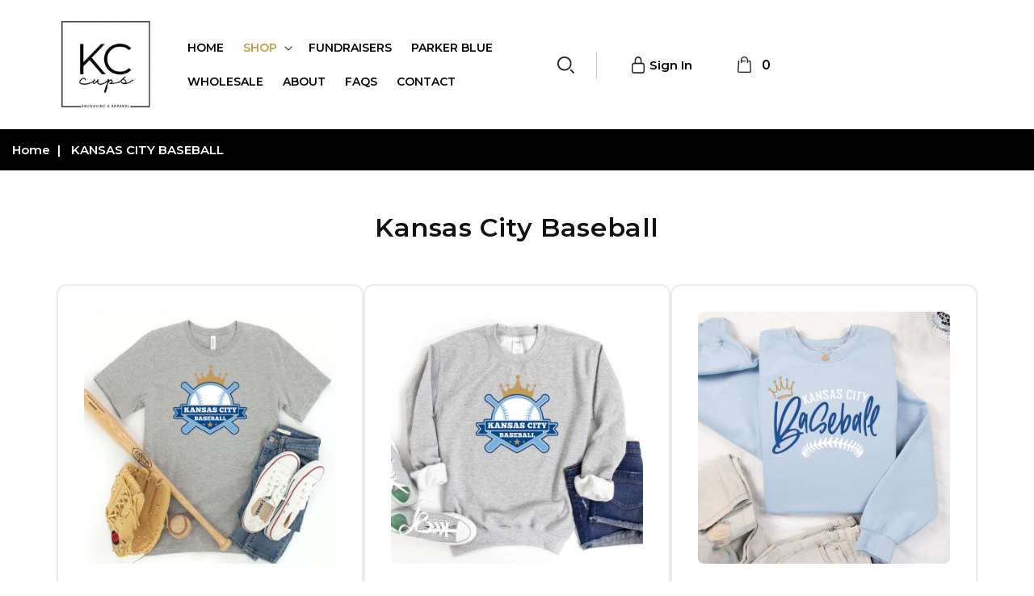

--- FILE ---
content_type: text/html; charset=utf-8
request_url: https://kccups.com/collections/kansas-city-baseball-1
body_size: 82996
content:








    
    
    
      
    
    

















<!doctype html>
<html class="no-js" lang="en">

  <script>
// Ensure cart drawer behavior
document.addEventListener('DOMContentLoaded', function() {
  // Force cart drawer to open when item added
  document.addEventListener('cart:added', function(event) {
    // Try to open cart drawer
    const cartDrawer = document.querySelector('.cart-drawer, .js-cart-drawer, #CartDrawer');
    if (cartDrawer) {
      cartDrawer.classList.add('active', 'open');
    }
  });
});
</script>
  
  <head><link href="//kccups.com/cdn/shop/t/27/assets/bss-hide-variant.css?v=37940910703959274761752300168" rel="stylesheet" type="text/css" media="all" /><link href="//kccups.com/cdn/shop/t/27/assets/tiny.content.min.css?v=3269" rel="stylesheet" type="text/css" media="all" />
    <meta charset="utf-8">
    <meta http-equiv="X-UA-Compatible" content="IE=edge">
    <meta name="viewport" content="width=device-width, initial-scale=1.0, maximum-scale=1.0, user-scalable=no" />
    <meta name="theme-color" content="">
    <link rel="canonical" href="https://kccups.com/collections/kansas-city-baseball-1">
    <link rel="preconnect" href="https://cdn.shopify.com" crossorigin><link rel="preconnect" href="https://fonts.shopifycdn.com" crossorigin><title>
      Kansas City Baseball
 &ndash; KC Cups</title>

    

    

<meta property="og:site_name" content="KC Cups">
<meta property="og:url" content="https://kccups.com/collections/kansas-city-baseball-1">
<meta property="og:title" content="Kansas City Baseball">
<meta property="og:type" content="product.group">
<meta property="og:description" content="KC Cups is your one stop shop for all things Kansas City-apparel, cups, and MORE! Our Kansas City-inspired t-shirt designs are unique, with great pricing! We also offer premium custom engraved tumblers! Contact us today for a quote on large quantity orders."><meta property="og:image" content="http://kccups.com/cdn/shop/files/KCCupsLogoWhiteOnBlack2024_6d3b30f8-34c4-4d23-8b2c-173dcba7cc62.png?v=1710641114">
  <meta property="og:image:secure_url" content="https://kccups.com/cdn/shop/files/KCCupsLogoWhiteOnBlack2024_6d3b30f8-34c4-4d23-8b2c-173dcba7cc62.png?v=1710641114">
  <meta property="og:image:width" content="500">
  <meta property="og:image:height" content="500"><meta name="twitter:card" content="summary_large_image">
<meta name="twitter:title" content="Kansas City Baseball">
<meta name="twitter:description" content="KC Cups is your one stop shop for all things Kansas City-apparel, cups, and MORE! Our Kansas City-inspired t-shirt designs are unique, with great pricing! We also offer premium custom engraved tumblers! Contact us today for a quote on large quantity orders.">

    
    <script src="https://ajax.googleapis.com/ajax/libs/jquery/3.5.1/jquery.min.js"></script>
    <script src="//kccups.com/cdn/shop/t/27/assets/global.js?v=9147443647562008281752262663" defer="defer"></script>
    
    <script>window.performance && window.performance.mark && window.performance.mark('shopify.content_for_header.start');</script><meta id="shopify-digital-wallet" name="shopify-digital-wallet" content="/59996176582/digital_wallets/dialog">
<meta name="shopify-checkout-api-token" content="a0a1d4eaf85785d8e33b7ead4204575f">
<meta id="in-context-paypal-metadata" data-shop-id="59996176582" data-venmo-supported="false" data-environment="production" data-locale="en_US" data-paypal-v4="true" data-currency="USD">
<link rel="alternate" type="application/atom+xml" title="Feed" href="/collections/kansas-city-baseball-1.atom" />
<link rel="alternate" type="application/json+oembed" href="https://kccups.com/collections/kansas-city-baseball-1.oembed">
<script async="async" src="/checkouts/internal/preloads.js?locale=en-US"></script>
<link rel="preconnect" href="https://shop.app" crossorigin="anonymous">
<script async="async" src="https://shop.app/checkouts/internal/preloads.js?locale=en-US&shop_id=59996176582" crossorigin="anonymous"></script>
<script id="apple-pay-shop-capabilities" type="application/json">{"shopId":59996176582,"countryCode":"US","currencyCode":"USD","merchantCapabilities":["supports3DS"],"merchantId":"gid:\/\/shopify\/Shop\/59996176582","merchantName":"KC Cups","requiredBillingContactFields":["postalAddress","email"],"requiredShippingContactFields":["postalAddress","email"],"shippingType":"shipping","supportedNetworks":["visa","masterCard","amex","discover","elo","jcb"],"total":{"type":"pending","label":"KC Cups","amount":"1.00"},"shopifyPaymentsEnabled":true,"supportsSubscriptions":true}</script>
<script id="shopify-features" type="application/json">{"accessToken":"a0a1d4eaf85785d8e33b7ead4204575f","betas":["rich-media-storefront-analytics"],"domain":"kccups.com","predictiveSearch":true,"shopId":59996176582,"locale":"en"}</script>
<script>var Shopify = Shopify || {};
Shopify.shop = "kccups.myshopify.com";
Shopify.locale = "en";
Shopify.currency = {"active":"USD","rate":"1.0"};
Shopify.country = "US";
Shopify.theme = {"name":"KCCups with Claude Code 7.10.25","id":142699987142,"schema_name":"Dawn","schema_version":"2.1.0","theme_store_id":null,"role":"main"};
Shopify.theme.handle = "null";
Shopify.theme.style = {"id":null,"handle":null};
Shopify.cdnHost = "kccups.com/cdn";
Shopify.routes = Shopify.routes || {};
Shopify.routes.root = "/";</script>
<script type="module">!function(o){(o.Shopify=o.Shopify||{}).modules=!0}(window);</script>
<script>!function(o){function n(){var o=[];function n(){o.push(Array.prototype.slice.apply(arguments))}return n.q=o,n}var t=o.Shopify=o.Shopify||{};t.loadFeatures=n(),t.autoloadFeatures=n()}(window);</script>
<script>
  window.ShopifyPay = window.ShopifyPay || {};
  window.ShopifyPay.apiHost = "shop.app\/pay";
  window.ShopifyPay.redirectState = null;
</script>
<script id="shop-js-analytics" type="application/json">{"pageType":"collection"}</script>
<script defer="defer" async type="module" src="//kccups.com/cdn/shopifycloud/shop-js/modules/v2/client.init-shop-cart-sync_BT-GjEfc.en.esm.js"></script>
<script defer="defer" async type="module" src="//kccups.com/cdn/shopifycloud/shop-js/modules/v2/chunk.common_D58fp_Oc.esm.js"></script>
<script defer="defer" async type="module" src="//kccups.com/cdn/shopifycloud/shop-js/modules/v2/chunk.modal_xMitdFEc.esm.js"></script>
<script type="module">
  await import("//kccups.com/cdn/shopifycloud/shop-js/modules/v2/client.init-shop-cart-sync_BT-GjEfc.en.esm.js");
await import("//kccups.com/cdn/shopifycloud/shop-js/modules/v2/chunk.common_D58fp_Oc.esm.js");
await import("//kccups.com/cdn/shopifycloud/shop-js/modules/v2/chunk.modal_xMitdFEc.esm.js");

  window.Shopify.SignInWithShop?.initShopCartSync?.({"fedCMEnabled":true,"windoidEnabled":true});

</script>
<script>
  window.Shopify = window.Shopify || {};
  if (!window.Shopify.featureAssets) window.Shopify.featureAssets = {};
  window.Shopify.featureAssets['shop-js'] = {"shop-cart-sync":["modules/v2/client.shop-cart-sync_DZOKe7Ll.en.esm.js","modules/v2/chunk.common_D58fp_Oc.esm.js","modules/v2/chunk.modal_xMitdFEc.esm.js"],"init-fed-cm":["modules/v2/client.init-fed-cm_B6oLuCjv.en.esm.js","modules/v2/chunk.common_D58fp_Oc.esm.js","modules/v2/chunk.modal_xMitdFEc.esm.js"],"shop-cash-offers":["modules/v2/client.shop-cash-offers_D2sdYoxE.en.esm.js","modules/v2/chunk.common_D58fp_Oc.esm.js","modules/v2/chunk.modal_xMitdFEc.esm.js"],"shop-login-button":["modules/v2/client.shop-login-button_QeVjl5Y3.en.esm.js","modules/v2/chunk.common_D58fp_Oc.esm.js","modules/v2/chunk.modal_xMitdFEc.esm.js"],"pay-button":["modules/v2/client.pay-button_DXTOsIq6.en.esm.js","modules/v2/chunk.common_D58fp_Oc.esm.js","modules/v2/chunk.modal_xMitdFEc.esm.js"],"shop-button":["modules/v2/client.shop-button_DQZHx9pm.en.esm.js","modules/v2/chunk.common_D58fp_Oc.esm.js","modules/v2/chunk.modal_xMitdFEc.esm.js"],"avatar":["modules/v2/client.avatar_BTnouDA3.en.esm.js"],"init-windoid":["modules/v2/client.init-windoid_CR1B-cfM.en.esm.js","modules/v2/chunk.common_D58fp_Oc.esm.js","modules/v2/chunk.modal_xMitdFEc.esm.js"],"init-shop-for-new-customer-accounts":["modules/v2/client.init-shop-for-new-customer-accounts_C_vY_xzh.en.esm.js","modules/v2/client.shop-login-button_QeVjl5Y3.en.esm.js","modules/v2/chunk.common_D58fp_Oc.esm.js","modules/v2/chunk.modal_xMitdFEc.esm.js"],"init-shop-email-lookup-coordinator":["modules/v2/client.init-shop-email-lookup-coordinator_BI7n9ZSv.en.esm.js","modules/v2/chunk.common_D58fp_Oc.esm.js","modules/v2/chunk.modal_xMitdFEc.esm.js"],"init-shop-cart-sync":["modules/v2/client.init-shop-cart-sync_BT-GjEfc.en.esm.js","modules/v2/chunk.common_D58fp_Oc.esm.js","modules/v2/chunk.modal_xMitdFEc.esm.js"],"shop-toast-manager":["modules/v2/client.shop-toast-manager_DiYdP3xc.en.esm.js","modules/v2/chunk.common_D58fp_Oc.esm.js","modules/v2/chunk.modal_xMitdFEc.esm.js"],"init-customer-accounts":["modules/v2/client.init-customer-accounts_D9ZNqS-Q.en.esm.js","modules/v2/client.shop-login-button_QeVjl5Y3.en.esm.js","modules/v2/chunk.common_D58fp_Oc.esm.js","modules/v2/chunk.modal_xMitdFEc.esm.js"],"init-customer-accounts-sign-up":["modules/v2/client.init-customer-accounts-sign-up_iGw4briv.en.esm.js","modules/v2/client.shop-login-button_QeVjl5Y3.en.esm.js","modules/v2/chunk.common_D58fp_Oc.esm.js","modules/v2/chunk.modal_xMitdFEc.esm.js"],"shop-follow-button":["modules/v2/client.shop-follow-button_CqMgW2wH.en.esm.js","modules/v2/chunk.common_D58fp_Oc.esm.js","modules/v2/chunk.modal_xMitdFEc.esm.js"],"checkout-modal":["modules/v2/client.checkout-modal_xHeaAweL.en.esm.js","modules/v2/chunk.common_D58fp_Oc.esm.js","modules/v2/chunk.modal_xMitdFEc.esm.js"],"shop-login":["modules/v2/client.shop-login_D91U-Q7h.en.esm.js","modules/v2/chunk.common_D58fp_Oc.esm.js","modules/v2/chunk.modal_xMitdFEc.esm.js"],"lead-capture":["modules/v2/client.lead-capture_BJmE1dJe.en.esm.js","modules/v2/chunk.common_D58fp_Oc.esm.js","modules/v2/chunk.modal_xMitdFEc.esm.js"],"payment-terms":["modules/v2/client.payment-terms_Ci9AEqFq.en.esm.js","modules/v2/chunk.common_D58fp_Oc.esm.js","modules/v2/chunk.modal_xMitdFEc.esm.js"]};
</script>
<script>(function() {
  var isLoaded = false;
  function asyncLoad() {
    if (isLoaded) return;
    isLoaded = true;
    var urls = ["https:\/\/portal.zakeke.com\/Scripts\/integration\/shopify\/product.js?shop=kccups.myshopify.com","https:\/\/cdn.nfcube.com\/instafeed-0b7ae8c65e557a93bd891c412bb031ac.js?shop=kccups.myshopify.com","https:\/\/d1639lhkj5l89m.cloudfront.net\/js\/storefront\/uppromote.js?shop=kccups.myshopify.com","https:\/\/shipping-bar.conversionbear.com\/script?app=shipping_bar\u0026shop=kccups.myshopify.com","\/\/cdn.shopify.com\/proxy\/7f92ce8aec3d5449cf6d4f7f86288c065fb81f55c2a6e555c1ea25526c5af6f8\/aiodstag.cirkleinc.com\/?shop=kccups.myshopify.com\u0026sp-cache-control=cHVibGljLCBtYXgtYWdlPTkwMA"];
    for (var i = 0; i < urls.length; i++) {
      var s = document.createElement('script');
      s.type = 'text/javascript';
      s.async = true;
      s.src = urls[i];
      var x = document.getElementsByTagName('script')[0];
      x.parentNode.insertBefore(s, x);
    }
  };
  if(window.attachEvent) {
    window.attachEvent('onload', asyncLoad);
  } else {
    window.addEventListener('load', asyncLoad, false);
  }
})();</script>
<script id="__st">var __st={"a":59996176582,"offset":-21600,"reqid":"361bfbd8-503b-49c0-930d-2c0f83cca38b-1769150552","pageurl":"kccups.com\/collections\/kansas-city-baseball-1","u":"a865fe01a862","p":"collection","rtyp":"collection","rid":298402513094};</script>
<script>window.ShopifyPaypalV4VisibilityTracking = true;</script>
<script id="captcha-bootstrap">!function(){'use strict';const t='contact',e='account',n='new_comment',o=[[t,t],['blogs',n],['comments',n],[t,'customer']],c=[[e,'customer_login'],[e,'guest_login'],[e,'recover_customer_password'],[e,'create_customer']],r=t=>t.map((([t,e])=>`form[action*='/${t}']:not([data-nocaptcha='true']) input[name='form_type'][value='${e}']`)).join(','),a=t=>()=>t?[...document.querySelectorAll(t)].map((t=>t.form)):[];function s(){const t=[...o],e=r(t);return a(e)}const i='password',u='form_key',d=['recaptcha-v3-token','g-recaptcha-response','h-captcha-response',i],f=()=>{try{return window.sessionStorage}catch{return}},m='__shopify_v',_=t=>t.elements[u];function p(t,e,n=!1){try{const o=window.sessionStorage,c=JSON.parse(o.getItem(e)),{data:r}=function(t){const{data:e,action:n}=t;return t[m]||n?{data:e,action:n}:{data:t,action:n}}(c);for(const[e,n]of Object.entries(r))t.elements[e]&&(t.elements[e].value=n);n&&o.removeItem(e)}catch(o){console.error('form repopulation failed',{error:o})}}const l='form_type',E='cptcha';function T(t){t.dataset[E]=!0}const w=window,h=w.document,L='Shopify',v='ce_forms',y='captcha';let A=!1;((t,e)=>{const n=(g='f06e6c50-85a8-45c8-87d0-21a2b65856fe',I='https://cdn.shopify.com/shopifycloud/storefront-forms-hcaptcha/ce_storefront_forms_captcha_hcaptcha.v1.5.2.iife.js',D={infoText:'Protected by hCaptcha',privacyText:'Privacy',termsText:'Terms'},(t,e,n)=>{const o=w[L][v],c=o.bindForm;if(c)return c(t,g,e,D).then(n);var r;o.q.push([[t,g,e,D],n]),r=I,A||(h.body.append(Object.assign(h.createElement('script'),{id:'captcha-provider',async:!0,src:r})),A=!0)});var g,I,D;w[L]=w[L]||{},w[L][v]=w[L][v]||{},w[L][v].q=[],w[L][y]=w[L][y]||{},w[L][y].protect=function(t,e){n(t,void 0,e),T(t)},Object.freeze(w[L][y]),function(t,e,n,w,h,L){const[v,y,A,g]=function(t,e,n){const i=e?o:[],u=t?c:[],d=[...i,...u],f=r(d),m=r(i),_=r(d.filter((([t,e])=>n.includes(e))));return[a(f),a(m),a(_),s()]}(w,h,L),I=t=>{const e=t.target;return e instanceof HTMLFormElement?e:e&&e.form},D=t=>v().includes(t);t.addEventListener('submit',(t=>{const e=I(t);if(!e)return;const n=D(e)&&!e.dataset.hcaptchaBound&&!e.dataset.recaptchaBound,o=_(e),c=g().includes(e)&&(!o||!o.value);(n||c)&&t.preventDefault(),c&&!n&&(function(t){try{if(!f())return;!function(t){const e=f();if(!e)return;const n=_(t);if(!n)return;const o=n.value;o&&e.removeItem(o)}(t);const e=Array.from(Array(32),(()=>Math.random().toString(36)[2])).join('');!function(t,e){_(t)||t.append(Object.assign(document.createElement('input'),{type:'hidden',name:u})),t.elements[u].value=e}(t,e),function(t,e){const n=f();if(!n)return;const o=[...t.querySelectorAll(`input[type='${i}']`)].map((({name:t})=>t)),c=[...d,...o],r={};for(const[a,s]of new FormData(t).entries())c.includes(a)||(r[a]=s);n.setItem(e,JSON.stringify({[m]:1,action:t.action,data:r}))}(t,e)}catch(e){console.error('failed to persist form',e)}}(e),e.submit())}));const S=(t,e)=>{t&&!t.dataset[E]&&(n(t,e.some((e=>e===t))),T(t))};for(const o of['focusin','change'])t.addEventListener(o,(t=>{const e=I(t);D(e)&&S(e,y())}));const B=e.get('form_key'),M=e.get(l),P=B&&M;t.addEventListener('DOMContentLoaded',(()=>{const t=y();if(P)for(const e of t)e.elements[l].value===M&&p(e,B);[...new Set([...A(),...v().filter((t=>'true'===t.dataset.shopifyCaptcha))])].forEach((e=>S(e,t)))}))}(h,new URLSearchParams(w.location.search),n,t,e,['guest_login'])})(!0,!0)}();</script>
<script integrity="sha256-4kQ18oKyAcykRKYeNunJcIwy7WH5gtpwJnB7kiuLZ1E=" data-source-attribution="shopify.loadfeatures" defer="defer" src="//kccups.com/cdn/shopifycloud/storefront/assets/storefront/load_feature-a0a9edcb.js" crossorigin="anonymous"></script>
<script crossorigin="anonymous" defer="defer" src="//kccups.com/cdn/shopifycloud/storefront/assets/shopify_pay/storefront-65b4c6d7.js?v=20250812"></script>
<script data-source-attribution="shopify.dynamic_checkout.dynamic.init">var Shopify=Shopify||{};Shopify.PaymentButton=Shopify.PaymentButton||{isStorefrontPortableWallets:!0,init:function(){window.Shopify.PaymentButton.init=function(){};var t=document.createElement("script");t.src="https://kccups.com/cdn/shopifycloud/portable-wallets/latest/portable-wallets.en.js",t.type="module",document.head.appendChild(t)}};
</script>
<script data-source-attribution="shopify.dynamic_checkout.buyer_consent">
  function portableWalletsHideBuyerConsent(e){var t=document.getElementById("shopify-buyer-consent"),n=document.getElementById("shopify-subscription-policy-button");t&&n&&(t.classList.add("hidden"),t.setAttribute("aria-hidden","true"),n.removeEventListener("click",e))}function portableWalletsShowBuyerConsent(e){var t=document.getElementById("shopify-buyer-consent"),n=document.getElementById("shopify-subscription-policy-button");t&&n&&(t.classList.remove("hidden"),t.removeAttribute("aria-hidden"),n.addEventListener("click",e))}window.Shopify?.PaymentButton&&(window.Shopify.PaymentButton.hideBuyerConsent=portableWalletsHideBuyerConsent,window.Shopify.PaymentButton.showBuyerConsent=portableWalletsShowBuyerConsent);
</script>
<script data-source-attribution="shopify.dynamic_checkout.cart.bootstrap">document.addEventListener("DOMContentLoaded",(function(){function t(){return document.querySelector("shopify-accelerated-checkout-cart, shopify-accelerated-checkout")}if(t())Shopify.PaymentButton.init();else{new MutationObserver((function(e,n){t()&&(Shopify.PaymentButton.init(),n.disconnect())})).observe(document.body,{childList:!0,subtree:!0})}}));
</script>
<link id="shopify-accelerated-checkout-styles" rel="stylesheet" media="screen" href="https://kccups.com/cdn/shopifycloud/portable-wallets/latest/accelerated-checkout-backwards-compat.css" crossorigin="anonymous">
<style id="shopify-accelerated-checkout-cart">
        #shopify-buyer-consent {
  margin-top: 1em;
  display: inline-block;
  width: 100%;
}

#shopify-buyer-consent.hidden {
  display: none;
}

#shopify-subscription-policy-button {
  background: none;
  border: none;
  padding: 0;
  text-decoration: underline;
  font-size: inherit;
  cursor: pointer;
}

#shopify-subscription-policy-button::before {
  box-shadow: none;
}

      </style>
<script id="sections-script" data-sections="header,footer" defer="defer" src="//kccups.com/cdn/shop/t/27/compiled_assets/scripts.js?v=3269"></script>
<script>window.performance && window.performance.mark && window.performance.mark('shopify.content_for_header.end');</script> 

    <style data-shopify>
      @font-face {
  font-family: "Fjalla One";
  font-weight: 400;
  font-style: normal;
  font-display: swap;
  src: url("//kccups.com/cdn/fonts/fjalla_one/fjallaone_n4.262edaf1abaf5ed669f7ecd26fc3e24707a0ad85.woff2") format("woff2"),
       url("//kccups.com/cdn/fonts/fjalla_one/fjallaone_n4.f67f40342efd2b34cae019d50b4b5c4da6fc5da7.woff") format("woff");
}

      
      
      
      @font-face {
  font-family: "Fjalla One";
  font-weight: 400;
  font-style: normal;
  font-display: swap;
  src: url("//kccups.com/cdn/fonts/fjalla_one/fjallaone_n4.262edaf1abaf5ed669f7ecd26fc3e24707a0ad85.woff2") format("woff2"),
       url("//kccups.com/cdn/fonts/fjalla_one/fjallaone_n4.f67f40342efd2b34cae019d50b4b5c4da6fc5da7.woff") format("woff");
}


      :root {
        --font-body-family: "Fjalla One", sans-serif;
        --font-body-style: normal;
        --font-body-weight: 400;

        --font-heading-family: "Fjalla One", sans-serif;
        --font-heading-style: normal;
        --font-heading-weight: 400;

        --color-base-text: 18, 18, 18;
        --color-base-background-1: 255, 255, 255;
        --color-base-background-2: 243, 243, 243;
        --color-base-solid-button-labels: 255, 255, 255;
        --color-base-outline-button-labels: 18, 18, 18;
        --color-base-accent-1: 196, 155, 65;
        --color-base-accent-2: 51, 79, 180;
        --payment-terms-background-color: #FFFFFF;

        --gradient-base-background-1: #FFFFFF;
        --gradient-base-background-2: #F3F3F3;
        --gradient-base-accent-1: #c49b41;
        --gradient-base-accent-2: #334FB4;

        --page-width: 160rem;
      }

      *,
      *::before,
      *::after {
        box-sizing: inherit;
      }

      html {
        box-sizing: border-box;
        font-size: 62.5%;
        height: 100%;
      }

      body {
        display: grid;
        grid-template-rows: auto auto 1fr auto;
        grid-template-columns: 100%;
        min-height: 100%;
        margin: 0;
        font-size: 1.5rem;
        letter-spacing: 0.06rem;
        line-height: 1.8;
        font-family: var(--font-body-family);
        font-style: var(--font-body-style);
        font-weight: var(--font-body-weight);
      }

      @media screen and (min-width: 750px) {
        body {
          font-size: 1.6rem;
        }
      }
    </style>

    <link href="https://use.fontawesome.com/releases/v5.8.1/css/all.css" rel="stylesheet">
    <link href="https://fonts.googleapis.com/css2?family=Montserrat:ital,wght@0,100;0,200;0,300;0,400;0,500;0,600;0,700;0,800;0,900;1,100;1,200;1,300;1,400;1,500;1,600;1,700;1,800;1,900&display=swap" rel="stylesheet">
    <link href="//kccups.com/cdn/shop/t/27/assets/base.css?v=141629489854818560591754166516" rel="stylesheet" type="text/css" media="all" />
    <link href="//kccups.com/cdn/shop/t/27/assets/bootstrap.min.css?v=14493797861702711511752262661" rel="stylesheet" type="text/css" media="all" />    
    <link href="//kccups.com/cdn/shop/t/27/assets/style.css?v=87375541906967943891754166790" rel="stylesheet" type="text/css" media="all" />
<link rel="preload" as="font" href="//kccups.com/cdn/fonts/fjalla_one/fjallaone_n4.262edaf1abaf5ed669f7ecd26fc3e24707a0ad85.woff2" type="font/woff2" crossorigin><link rel="preload" as="font" href="//kccups.com/cdn/fonts/fjalla_one/fjallaone_n4.262edaf1abaf5ed669f7ecd26fc3e24707a0ad85.woff2" type="font/woff2" crossorigin><link rel="stylesheet" href="//kccups.com/cdn/shop/t/27/assets/component-predictive-search.css?v=171342419786403665911752262660" media="print" onload="this.media='all'"><script>document.documentElement.className = document.documentElement.className.replace('no-js', 'js');</script>
    
    <link rel="stylesheet" type="text/css" href="//cdn.jsdelivr.net/npm/slick-carousel@1.8.1/slick/slick.css"/>
    <link rel="stylesheet" type="text/css" href="//kenwheeler.github.io/slick/slick/slick-theme.css"/>
    <script type="text/javascript" src="//cdn.jsdelivr.net/npm/slick-carousel@1.8.1/slick/slick.min.js"></script>
 
  <!-- Hotjar Tracking Code for KC Cups -->
<script>
    (function(h,o,t,j,a,r){
        h.hj=h.hj||function(){(h.hj.q=h.hj.q||[]).push(arguments)};
        h._hjSettings={hjid:3667196,hjsv:6};
        a=o.getElementsByTagName('head')[0];
        r=o.createElement('script');r.async=1;
        r.src=t+h._hjSettings.hjid+j+h._hjSettings.hjsv;
        a.appendChild(r);
    })(window,document,'https://static.hotjar.com/c/hotjar-','.js?sv=');
</script>

<link href="//kccups.com/cdn/shop/t/27/assets/bundle-4-pack.css?v=162514283437174321591754166516" rel="stylesheet" type="text/css" media="all" />
    
  <!-- BEGIN app block: shopify://apps/klaviyo-email-marketing-sms/blocks/klaviyo-onsite-embed/2632fe16-c075-4321-a88b-50b567f42507 -->












  <script async src="https://static.klaviyo.com/onsite/js/TpwQJq/klaviyo.js?company_id=TpwQJq"></script>
  <script>!function(){if(!window.klaviyo){window._klOnsite=window._klOnsite||[];try{window.klaviyo=new Proxy({},{get:function(n,i){return"push"===i?function(){var n;(n=window._klOnsite).push.apply(n,arguments)}:function(){for(var n=arguments.length,o=new Array(n),w=0;w<n;w++)o[w]=arguments[w];var t="function"==typeof o[o.length-1]?o.pop():void 0,e=new Promise((function(n){window._klOnsite.push([i].concat(o,[function(i){t&&t(i),n(i)}]))}));return e}}})}catch(n){window.klaviyo=window.klaviyo||[],window.klaviyo.push=function(){var n;(n=window._klOnsite).push.apply(n,arguments)}}}}();</script>

  




  <script>
    window.klaviyoReviewsProductDesignMode = false
  </script>







<!-- END app block --><!-- BEGIN app block: shopify://apps/judge-me-reviews/blocks/judgeme_core/61ccd3b1-a9f2-4160-9fe9-4fec8413e5d8 --><!-- Start of Judge.me Core -->






<link rel="dns-prefetch" href="https://cdnwidget.judge.me">
<link rel="dns-prefetch" href="https://cdn.judge.me">
<link rel="dns-prefetch" href="https://cdn1.judge.me">
<link rel="dns-prefetch" href="https://api.judge.me">

<script data-cfasync='false' class='jdgm-settings-script'>window.jdgmSettings={"pagination":5,"disable_web_reviews":false,"badge_no_review_text":"No reviews","badge_n_reviews_text":"{{ n }} review/reviews","hide_badge_preview_if_no_reviews":true,"badge_hide_text":false,"enforce_center_preview_badge":false,"widget_title":"Customer Reviews","widget_open_form_text":"Write a review","widget_close_form_text":"Cancel review","widget_refresh_page_text":"Refresh page","widget_summary_text":"Based on {{ number_of_reviews }} review/reviews","widget_no_review_text":"Be the first to write a review","widget_name_field_text":"Display name","widget_verified_name_field_text":"Verified Name (public)","widget_name_placeholder_text":"Display name","widget_required_field_error_text":"This field is required.","widget_email_field_text":"Email address","widget_verified_email_field_text":"Verified Email (private, can not be edited)","widget_email_placeholder_text":"Your email address","widget_email_field_error_text":"Please enter a valid email address.","widget_rating_field_text":"Rating","widget_review_title_field_text":"Review Title","widget_review_title_placeholder_text":"Give your review a title","widget_review_body_field_text":"Review content","widget_review_body_placeholder_text":"Start writing here...","widget_pictures_field_text":"Picture/Video (optional)","widget_submit_review_text":"Submit Review","widget_submit_verified_review_text":"Submit Verified Review","widget_submit_success_msg_with_auto_publish":"Thank you! Please refresh the page in a few moments to see your review. You can remove or edit your review by logging into \u003ca href='https://judge.me/login' target='_blank' rel='nofollow noopener'\u003eJudge.me\u003c/a\u003e","widget_submit_success_msg_no_auto_publish":"Thank you! Your review will be published as soon as it is approved by the shop admin. You can remove or edit your review by logging into \u003ca href='https://judge.me/login' target='_blank' rel='nofollow noopener'\u003eJudge.me\u003c/a\u003e","widget_show_default_reviews_out_of_total_text":"Showing {{ n_reviews_shown }} out of {{ n_reviews }} reviews.","widget_show_all_link_text":"Show all","widget_show_less_link_text":"Show less","widget_author_said_text":"{{ reviewer_name }} said:","widget_days_text":"{{ n }} days ago","widget_weeks_text":"{{ n }} week/weeks ago","widget_months_text":"{{ n }} month/months ago","widget_years_text":"{{ n }} year/years ago","widget_yesterday_text":"Yesterday","widget_today_text":"Today","widget_replied_text":"\u003e\u003e {{ shop_name }} replied:","widget_read_more_text":"Read more","widget_reviewer_name_as_initial":"","widget_rating_filter_color":"#fbcd0a","widget_rating_filter_see_all_text":"See all reviews","widget_sorting_most_recent_text":"Most Recent","widget_sorting_highest_rating_text":"Highest Rating","widget_sorting_lowest_rating_text":"Lowest Rating","widget_sorting_with_pictures_text":"Only Pictures","widget_sorting_most_helpful_text":"Most Helpful","widget_open_question_form_text":"Ask a question","widget_reviews_subtab_text":"Reviews","widget_questions_subtab_text":"Questions","widget_question_label_text":"Question","widget_answer_label_text":"Answer","widget_question_placeholder_text":"Write your question here","widget_submit_question_text":"Submit Question","widget_question_submit_success_text":"Thank you for your question! We will notify you once it gets answered.","verified_badge_text":"Verified","verified_badge_bg_color":"","verified_badge_text_color":"","verified_badge_placement":"left-of-reviewer-name","widget_review_max_height":"","widget_hide_border":false,"widget_social_share":false,"widget_thumb":false,"widget_review_location_show":false,"widget_location_format":"","all_reviews_include_out_of_store_products":true,"all_reviews_out_of_store_text":"(out of store)","all_reviews_pagination":100,"all_reviews_product_name_prefix_text":"about","enable_review_pictures":true,"enable_question_anwser":false,"widget_theme":"default","review_date_format":"mm/dd/yyyy","default_sort_method":"most-recent","widget_product_reviews_subtab_text":"Product Reviews","widget_shop_reviews_subtab_text":"Shop Reviews","widget_other_products_reviews_text":"Reviews for other products","widget_store_reviews_subtab_text":"Store reviews","widget_no_store_reviews_text":"This store hasn't received any reviews yet","widget_web_restriction_product_reviews_text":"This product hasn't received any reviews yet","widget_no_items_text":"No items found","widget_show_more_text":"Show more","widget_write_a_store_review_text":"Write a Store Review","widget_other_languages_heading":"Reviews in Other Languages","widget_translate_review_text":"Translate review to {{ language }}","widget_translating_review_text":"Translating...","widget_show_original_translation_text":"Show original ({{ language }})","widget_translate_review_failed_text":"Review couldn't be translated.","widget_translate_review_retry_text":"Retry","widget_translate_review_try_again_later_text":"Try again later","show_product_url_for_grouped_product":false,"widget_sorting_pictures_first_text":"Pictures First","show_pictures_on_all_rev_page_mobile":false,"show_pictures_on_all_rev_page_desktop":false,"floating_tab_hide_mobile_install_preference":false,"floating_tab_button_name":"★ Reviews","floating_tab_title":"Let customers speak for us","floating_tab_button_color":"","floating_tab_button_background_color":"","floating_tab_url":"","floating_tab_url_enabled":false,"floating_tab_tab_style":"text","all_reviews_text_badge_text":"Customers rate us {{ shop.metafields.judgeme.all_reviews_rating | round: 1 }}/5 based on {{ shop.metafields.judgeme.all_reviews_count }} reviews.","all_reviews_text_badge_text_branded_style":"{{ shop.metafields.judgeme.all_reviews_rating | round: 1 }} out of 5 stars based on {{ shop.metafields.judgeme.all_reviews_count }} reviews","is_all_reviews_text_badge_a_link":false,"show_stars_for_all_reviews_text_badge":false,"all_reviews_text_badge_url":"","all_reviews_text_style":"text","all_reviews_text_color_style":"judgeme_brand_color","all_reviews_text_color":"#108474","all_reviews_text_show_jm_brand":true,"featured_carousel_show_header":true,"featured_carousel_title":"What do our customers have to say","testimonials_carousel_title":"Customers are saying","videos_carousel_title":"Real customer stories","cards_carousel_title":"Customers are saying","featured_carousel_count_text":"from {{ n }} reviews","featured_carousel_add_link_to_all_reviews_page":false,"featured_carousel_url":"","featured_carousel_show_images":true,"featured_carousel_autoslide_interval":5,"featured_carousel_arrows_on_the_sides":false,"featured_carousel_height":300,"featured_carousel_width":100,"featured_carousel_image_size":0,"featured_carousel_image_height":250,"featured_carousel_arrow_color":"#eeeeee","verified_count_badge_style":"vintage","verified_count_badge_orientation":"horizontal","verified_count_badge_color_style":"judgeme_brand_color","verified_count_badge_color":"#108474","is_verified_count_badge_a_link":false,"verified_count_badge_url":"","verified_count_badge_show_jm_brand":true,"widget_rating_preset_default":5,"widget_first_sub_tab":"product-reviews","widget_show_histogram":true,"widget_histogram_use_custom_color":false,"widget_pagination_use_custom_color":false,"widget_star_use_custom_color":false,"widget_verified_badge_use_custom_color":false,"widget_write_review_use_custom_color":false,"picture_reminder_submit_button":"Upload Pictures","enable_review_videos":false,"mute_video_by_default":false,"widget_sorting_videos_first_text":"Videos First","widget_review_pending_text":"Pending","featured_carousel_items_for_large_screen":5,"social_share_options_order":"Facebook,Twitter","remove_microdata_snippet":true,"disable_json_ld":false,"enable_json_ld_products":false,"preview_badge_show_question_text":false,"preview_badge_no_question_text":"No questions","preview_badge_n_question_text":"{{ number_of_questions }} question/questions","qa_badge_show_icon":false,"qa_badge_position":"same-row","remove_judgeme_branding":false,"widget_add_search_bar":false,"widget_search_bar_placeholder":"Search","widget_sorting_verified_only_text":"Verified only","featured_carousel_theme":"default","featured_carousel_show_rating":true,"featured_carousel_show_title":true,"featured_carousel_show_body":true,"featured_carousel_show_date":false,"featured_carousel_show_reviewer":true,"featured_carousel_show_product":false,"featured_carousel_header_background_color":"#108474","featured_carousel_header_text_color":"#ffffff","featured_carousel_name_product_separator":"reviewed","featured_carousel_full_star_background":"#108474","featured_carousel_empty_star_background":"#dadada","featured_carousel_vertical_theme_background":"#f9fafb","featured_carousel_verified_badge_enable":true,"featured_carousel_verified_badge_color":"#c49b41","featured_carousel_border_style":"round","featured_carousel_review_line_length_limit":3,"featured_carousel_more_reviews_button_text":"Read more reviews","featured_carousel_view_product_button_text":"View product","all_reviews_page_load_reviews_on":"scroll","all_reviews_page_load_more_text":"Load More Reviews","disable_fb_tab_reviews":false,"enable_ajax_cdn_cache":false,"widget_advanced_speed_features":5,"widget_public_name_text":"displayed publicly like","default_reviewer_name":"John Smith","default_reviewer_name_has_non_latin":true,"widget_reviewer_anonymous":"Anonymous","medals_widget_title":"Judge.me Review Medals","medals_widget_background_color":"#f9fafb","medals_widget_position":"footer_all_pages","medals_widget_border_color":"#f9fafb","medals_widget_verified_text_position":"left","medals_widget_use_monochromatic_version":false,"medals_widget_elements_color":"#108474","show_reviewer_avatar":true,"widget_invalid_yt_video_url_error_text":"Not a YouTube video URL","widget_max_length_field_error_text":"Please enter no more than {0} characters.","widget_show_country_flag":false,"widget_show_collected_via_shop_app":true,"widget_verified_by_shop_badge_style":"light","widget_verified_by_shop_text":"Verified by Shop","widget_show_photo_gallery":false,"widget_load_with_code_splitting":true,"widget_ugc_install_preference":false,"widget_ugc_title":"Made by us, Shared by you","widget_ugc_subtitle":"Tag us to see your picture featured in our page","widget_ugc_arrows_color":"#ffffff","widget_ugc_primary_button_text":"Buy Now","widget_ugc_primary_button_background_color":"#108474","widget_ugc_primary_button_text_color":"#ffffff","widget_ugc_primary_button_border_width":"0","widget_ugc_primary_button_border_style":"none","widget_ugc_primary_button_border_color":"#108474","widget_ugc_primary_button_border_radius":"25","widget_ugc_secondary_button_text":"Load More","widget_ugc_secondary_button_background_color":"#ffffff","widget_ugc_secondary_button_text_color":"#108474","widget_ugc_secondary_button_border_width":"2","widget_ugc_secondary_button_border_style":"solid","widget_ugc_secondary_button_border_color":"#108474","widget_ugc_secondary_button_border_radius":"25","widget_ugc_reviews_button_text":"View Reviews","widget_ugc_reviews_button_background_color":"#ffffff","widget_ugc_reviews_button_text_color":"#108474","widget_ugc_reviews_button_border_width":"2","widget_ugc_reviews_button_border_style":"solid","widget_ugc_reviews_button_border_color":"#108474","widget_ugc_reviews_button_border_radius":"25","widget_ugc_reviews_button_link_to":"judgeme-reviews-page","widget_ugc_show_post_date":true,"widget_ugc_max_width":"800","widget_rating_metafield_value_type":true,"widget_primary_color":"#c49b41","widget_enable_secondary_color":false,"widget_secondary_color":"#edf5f5","widget_summary_average_rating_text":"{{ average_rating }} out of 5","widget_media_grid_title":"Customer photos \u0026 videos","widget_media_grid_see_more_text":"See more","widget_round_style":false,"widget_show_product_medals":false,"widget_verified_by_judgeme_text":"Verified by Judge.me","widget_show_store_medals":true,"widget_verified_by_judgeme_text_in_store_medals":"Verified by Judge.me","widget_media_field_exceed_quantity_message":"Sorry, we can only accept {{ max_media }} for one review.","widget_media_field_exceed_limit_message":"{{ file_name }} is too large, please select a {{ media_type }} less than {{ size_limit }}MB.","widget_review_submitted_text":"Review Submitted!","widget_question_submitted_text":"Question Submitted!","widget_close_form_text_question":"Cancel","widget_write_your_answer_here_text":"Write your answer here","widget_enabled_branded_link":true,"widget_show_collected_by_judgeme":true,"widget_reviewer_name_color":"","widget_write_review_text_color":"","widget_write_review_bg_color":"","widget_collected_by_judgeme_text":"collected by Judge.me","widget_pagination_type":"standard","widget_load_more_text":"Load More","widget_load_more_color":"#108474","widget_full_review_text":"Full Review","widget_read_more_reviews_text":"Read More Reviews","widget_read_questions_text":"Read Questions","widget_questions_and_answers_text":"Questions \u0026 Answers","widget_verified_by_text":"Verified by","widget_verified_text":"Verified","widget_number_of_reviews_text":"{{ number_of_reviews }} reviews","widget_back_button_text":"Back","widget_next_button_text":"Next","widget_custom_forms_filter_button":"Filters","custom_forms_style":"vertical","widget_show_review_information":false,"how_reviews_are_collected":"How reviews are collected?","widget_show_review_keywords":false,"widget_gdpr_statement":"How we use your data: We'll only contact you about the review you left, and only if necessary. By submitting your review, you agree to Judge.me's \u003ca href='https://judge.me/terms' target='_blank' rel='nofollow noopener'\u003eterms\u003c/a\u003e, \u003ca href='https://judge.me/privacy' target='_blank' rel='nofollow noopener'\u003eprivacy\u003c/a\u003e and \u003ca href='https://judge.me/content-policy' target='_blank' rel='nofollow noopener'\u003econtent\u003c/a\u003e policies.","widget_multilingual_sorting_enabled":false,"widget_translate_review_content_enabled":false,"widget_translate_review_content_method":"manual","popup_widget_review_selection":"automatically_with_pictures","popup_widget_round_border_style":true,"popup_widget_show_title":true,"popup_widget_show_body":true,"popup_widget_show_reviewer":false,"popup_widget_show_product":true,"popup_widget_show_pictures":true,"popup_widget_use_review_picture":true,"popup_widget_show_on_home_page":true,"popup_widget_show_on_product_page":true,"popup_widget_show_on_collection_page":true,"popup_widget_show_on_cart_page":true,"popup_widget_position":"bottom_left","popup_widget_first_review_delay":5,"popup_widget_duration":5,"popup_widget_interval":5,"popup_widget_review_count":5,"popup_widget_hide_on_mobile":true,"review_snippet_widget_round_border_style":true,"review_snippet_widget_card_color":"#FFFFFF","review_snippet_widget_slider_arrows_background_color":"#FFFFFF","review_snippet_widget_slider_arrows_color":"#000000","review_snippet_widget_star_color":"#108474","show_product_variant":false,"all_reviews_product_variant_label_text":"Variant: ","widget_show_verified_branding":true,"widget_ai_summary_title":"Customers say","widget_ai_summary_disclaimer":"AI-powered review summary based on recent customer reviews","widget_show_ai_summary":false,"widget_show_ai_summary_bg":false,"widget_show_review_title_input":true,"redirect_reviewers_invited_via_email":"review_widget","request_store_review_after_product_review":false,"request_review_other_products_in_order":false,"review_form_color_scheme":"default","review_form_corner_style":"square","review_form_star_color":{},"review_form_text_color":"#333333","review_form_background_color":"#ffffff","review_form_field_background_color":"#fafafa","review_form_button_color":{},"review_form_button_text_color":"#ffffff","review_form_modal_overlay_color":"#000000","review_content_screen_title_text":"How would you rate this product?","review_content_introduction_text":"We would love it if you would share a bit about your experience.","store_review_form_title_text":"How would you rate this store?","store_review_form_introduction_text":"We would love it if you would share a bit about your experience.","show_review_guidance_text":true,"one_star_review_guidance_text":"Poor","five_star_review_guidance_text":"Great","customer_information_screen_title_text":"About you","customer_information_introduction_text":"Please tell us more about you.","custom_questions_screen_title_text":"Your experience in more detail","custom_questions_introduction_text":"Here are a few questions to help us understand more about your experience.","review_submitted_screen_title_text":"Thanks for your review!","review_submitted_screen_thank_you_text":"We are processing it and it will appear on the store soon.","review_submitted_screen_email_verification_text":"Please confirm your email by clicking the link we just sent you. This helps us keep reviews authentic.","review_submitted_request_store_review_text":"Would you like to share your experience of shopping with us?","review_submitted_review_other_products_text":"Would you like to review these products?","store_review_screen_title_text":"Would you like to share your experience of shopping with us?","store_review_introduction_text":"We value your feedback and use it to improve. Please share any thoughts or suggestions you have.","reviewer_media_screen_title_picture_text":"Share a picture","reviewer_media_introduction_picture_text":"Upload a photo to support your review.","reviewer_media_screen_title_video_text":"Share a video","reviewer_media_introduction_video_text":"Upload a video to support your review.","reviewer_media_screen_title_picture_or_video_text":"Share a picture or video","reviewer_media_introduction_picture_or_video_text":"Upload a photo or video to support your review.","reviewer_media_youtube_url_text":"Paste your Youtube URL here","advanced_settings_next_step_button_text":"Next","advanced_settings_close_review_button_text":"Close","modal_write_review_flow":false,"write_review_flow_required_text":"Required","write_review_flow_privacy_message_text":"We respect your privacy.","write_review_flow_anonymous_text":"Post review as anonymous","write_review_flow_visibility_text":"This won't be visible to other customers.","write_review_flow_multiple_selection_help_text":"Select as many as you like","write_review_flow_single_selection_help_text":"Select one option","write_review_flow_required_field_error_text":"This field is required","write_review_flow_invalid_email_error_text":"Please enter a valid email address","write_review_flow_max_length_error_text":"Max. {{ max_length }} characters.","write_review_flow_media_upload_text":"\u003cb\u003eClick to upload\u003c/b\u003e or drag and drop","write_review_flow_gdpr_statement":"We'll only contact you about your review if necessary. By submitting your review, you agree to our \u003ca href='https://judge.me/terms' target='_blank' rel='nofollow noopener'\u003eterms and conditions\u003c/a\u003e and \u003ca href='https://judge.me/privacy' target='_blank' rel='nofollow noopener'\u003eprivacy policy\u003c/a\u003e.","rating_only_reviews_enabled":false,"show_negative_reviews_help_screen":false,"new_review_flow_help_screen_rating_threshold":3,"negative_review_resolution_screen_title_text":"Tell us more","negative_review_resolution_text":"Your experience matters to us. If there were issues with your purchase, we're here to help. Feel free to reach out to us, we'd love the opportunity to make things right.","negative_review_resolution_button_text":"Contact us","negative_review_resolution_proceed_with_review_text":"Leave a review","negative_review_resolution_subject":"Issue with purchase from {{ shop_name }}.{{ order_name }}","preview_badge_collection_page_install_status":false,"widget_review_custom_css":"","preview_badge_custom_css":"","preview_badge_stars_count":"5-stars","featured_carousel_custom_css":"","floating_tab_custom_css":"","all_reviews_widget_custom_css":"","medals_widget_custom_css":"","verified_badge_custom_css":"","all_reviews_text_custom_css":"","transparency_badges_collected_via_store_invite":false,"transparency_badges_from_another_provider":false,"transparency_badges_collected_from_store_visitor":false,"transparency_badges_collected_by_verified_review_provider":false,"transparency_badges_earned_reward":false,"transparency_badges_collected_via_store_invite_text":"Review collected via store invitation","transparency_badges_from_another_provider_text":"Review collected from another provider","transparency_badges_collected_from_store_visitor_text":"Review collected from a store visitor","transparency_badges_written_in_google_text":"Review written in Google","transparency_badges_written_in_etsy_text":"Review written in Etsy","transparency_badges_written_in_shop_app_text":"Review written in Shop App","transparency_badges_earned_reward_text":"Review earned a reward for future purchase","product_review_widget_per_page":10,"widget_store_review_label_text":"Review about the store","checkout_comment_extension_title_on_product_page":"Customer Comments","checkout_comment_extension_num_latest_comment_show":5,"checkout_comment_extension_format":"name_and_timestamp","checkout_comment_customer_name":"last_initial","checkout_comment_comment_notification":true,"preview_badge_collection_page_install_preference":true,"preview_badge_home_page_install_preference":false,"preview_badge_product_page_install_preference":true,"review_widget_install_preference":"","review_carousel_install_preference":false,"floating_reviews_tab_install_preference":"none","verified_reviews_count_badge_install_preference":false,"all_reviews_text_install_preference":false,"review_widget_best_location":true,"judgeme_medals_install_preference":false,"review_widget_revamp_enabled":false,"review_widget_qna_enabled":false,"review_widget_header_theme":"minimal","review_widget_widget_title_enabled":true,"review_widget_header_text_size":"medium","review_widget_header_text_weight":"regular","review_widget_average_rating_style":"compact","review_widget_bar_chart_enabled":true,"review_widget_bar_chart_type":"numbers","review_widget_bar_chart_style":"standard","review_widget_expanded_media_gallery_enabled":false,"review_widget_reviews_section_theme":"standard","review_widget_image_style":"thumbnails","review_widget_review_image_ratio":"square","review_widget_stars_size":"medium","review_widget_verified_badge":"standard_text","review_widget_review_title_text_size":"medium","review_widget_review_text_size":"medium","review_widget_review_text_length":"medium","review_widget_number_of_columns_desktop":3,"review_widget_carousel_transition_speed":5,"review_widget_custom_questions_answers_display":"always","review_widget_button_text_color":"#FFFFFF","review_widget_text_color":"#000000","review_widget_lighter_text_color":"#7B7B7B","review_widget_corner_styling":"soft","review_widget_review_word_singular":"review","review_widget_review_word_plural":"reviews","review_widget_voting_label":"Helpful?","review_widget_shop_reply_label":"Reply from {{ shop_name }}:","review_widget_filters_title":"Filters","qna_widget_question_word_singular":"Question","qna_widget_question_word_plural":"Questions","qna_widget_answer_reply_label":"Answer from {{ answerer_name }}:","qna_content_screen_title_text":"Ask a question about this product","qna_widget_question_required_field_error_text":"Please enter your question.","qna_widget_flow_gdpr_statement":"We'll only contact you about your question if necessary. By submitting your question, you agree to our \u003ca href='https://judge.me/terms' target='_blank' rel='nofollow noopener'\u003eterms and conditions\u003c/a\u003e and \u003ca href='https://judge.me/privacy' target='_blank' rel='nofollow noopener'\u003eprivacy policy\u003c/a\u003e.","qna_widget_question_submitted_text":"Thanks for your question!","qna_widget_close_form_text_question":"Close","qna_widget_question_submit_success_text":"We’ll notify you by email when your question is answered.","all_reviews_widget_v2025_enabled":false,"all_reviews_widget_v2025_header_theme":"default","all_reviews_widget_v2025_widget_title_enabled":true,"all_reviews_widget_v2025_header_text_size":"medium","all_reviews_widget_v2025_header_text_weight":"regular","all_reviews_widget_v2025_average_rating_style":"compact","all_reviews_widget_v2025_bar_chart_enabled":true,"all_reviews_widget_v2025_bar_chart_type":"numbers","all_reviews_widget_v2025_bar_chart_style":"standard","all_reviews_widget_v2025_expanded_media_gallery_enabled":false,"all_reviews_widget_v2025_show_store_medals":true,"all_reviews_widget_v2025_show_photo_gallery":true,"all_reviews_widget_v2025_show_review_keywords":false,"all_reviews_widget_v2025_show_ai_summary":false,"all_reviews_widget_v2025_show_ai_summary_bg":false,"all_reviews_widget_v2025_add_search_bar":false,"all_reviews_widget_v2025_default_sort_method":"most-recent","all_reviews_widget_v2025_reviews_per_page":10,"all_reviews_widget_v2025_reviews_section_theme":"default","all_reviews_widget_v2025_image_style":"thumbnails","all_reviews_widget_v2025_review_image_ratio":"square","all_reviews_widget_v2025_stars_size":"medium","all_reviews_widget_v2025_verified_badge":"bold_badge","all_reviews_widget_v2025_review_title_text_size":"medium","all_reviews_widget_v2025_review_text_size":"medium","all_reviews_widget_v2025_review_text_length":"medium","all_reviews_widget_v2025_number_of_columns_desktop":3,"all_reviews_widget_v2025_carousel_transition_speed":5,"all_reviews_widget_v2025_custom_questions_answers_display":"always","all_reviews_widget_v2025_show_product_variant":false,"all_reviews_widget_v2025_show_reviewer_avatar":true,"all_reviews_widget_v2025_reviewer_name_as_initial":"","all_reviews_widget_v2025_review_location_show":false,"all_reviews_widget_v2025_location_format":"","all_reviews_widget_v2025_show_country_flag":false,"all_reviews_widget_v2025_verified_by_shop_badge_style":"light","all_reviews_widget_v2025_social_share":false,"all_reviews_widget_v2025_social_share_options_order":"Facebook,Twitter,LinkedIn,Pinterest","all_reviews_widget_v2025_pagination_type":"standard","all_reviews_widget_v2025_button_text_color":"#FFFFFF","all_reviews_widget_v2025_text_color":"#000000","all_reviews_widget_v2025_lighter_text_color":"#7B7B7B","all_reviews_widget_v2025_corner_styling":"soft","all_reviews_widget_v2025_title":"Customer reviews","all_reviews_widget_v2025_ai_summary_title":"Customers say about this store","all_reviews_widget_v2025_no_review_text":"Be the first to write a review","platform":"shopify","branding_url":"https://app.judge.me/reviews/stores/kccups.com","branding_text":"Powered by Judge.me","locale":"en","reply_name":"KC Cups","widget_version":"3.0","footer":true,"autopublish":true,"review_dates":true,"enable_custom_form":false,"shop_use_review_site":true,"shop_locale":"en","enable_multi_locales_translations":false,"show_review_title_input":true,"review_verification_email_status":"always","can_be_branded":true,"reply_name_text":"KC Cups"};</script> <style class='jdgm-settings-style'>.jdgm-xx{left:0}:root{--jdgm-primary-color: #c49b41;--jdgm-secondary-color: rgba(196,155,65,0.1);--jdgm-star-color: #c49b41;--jdgm-write-review-text-color: white;--jdgm-write-review-bg-color: #c49b41;--jdgm-paginate-color: #c49b41;--jdgm-border-radius: 0;--jdgm-reviewer-name-color: #c49b41}.jdgm-histogram__bar-content{background-color:#c49b41}.jdgm-rev[data-verified-buyer=true] .jdgm-rev__icon.jdgm-rev__icon:after,.jdgm-rev__buyer-badge.jdgm-rev__buyer-badge{color:white;background-color:#c49b41}.jdgm-review-widget--small .jdgm-gallery.jdgm-gallery .jdgm-gallery__thumbnail-link:nth-child(8) .jdgm-gallery__thumbnail-wrapper.jdgm-gallery__thumbnail-wrapper:before{content:"See more"}@media only screen and (min-width: 768px){.jdgm-gallery.jdgm-gallery .jdgm-gallery__thumbnail-link:nth-child(8) .jdgm-gallery__thumbnail-wrapper.jdgm-gallery__thumbnail-wrapper:before{content:"See more"}}.jdgm-prev-badge[data-average-rating='0.00']{display:none !important}.jdgm-author-all-initials{display:none !important}.jdgm-author-last-initial{display:none !important}.jdgm-rev-widg__title{visibility:hidden}.jdgm-rev-widg__summary-text{visibility:hidden}.jdgm-prev-badge__text{visibility:hidden}.jdgm-rev__prod-link-prefix:before{content:'about'}.jdgm-rev__variant-label:before{content:'Variant: '}.jdgm-rev__out-of-store-text:before{content:'(out of store)'}@media only screen and (min-width: 768px){.jdgm-rev__pics .jdgm-rev_all-rev-page-picture-separator,.jdgm-rev__pics .jdgm-rev__product-picture{display:none}}@media only screen and (max-width: 768px){.jdgm-rev__pics .jdgm-rev_all-rev-page-picture-separator,.jdgm-rev__pics .jdgm-rev__product-picture{display:none}}.jdgm-preview-badge[data-template="index"]{display:none !important}.jdgm-verified-count-badget[data-from-snippet="true"]{display:none !important}.jdgm-carousel-wrapper[data-from-snippet="true"]{display:none !important}.jdgm-all-reviews-text[data-from-snippet="true"]{display:none !important}.jdgm-medals-section[data-from-snippet="true"]{display:none !important}.jdgm-ugc-media-wrapper[data-from-snippet="true"]{display:none !important}.jdgm-rev__transparency-badge[data-badge-type="review_collected_via_store_invitation"]{display:none !important}.jdgm-rev__transparency-badge[data-badge-type="review_collected_from_another_provider"]{display:none !important}.jdgm-rev__transparency-badge[data-badge-type="review_collected_from_store_visitor"]{display:none !important}.jdgm-rev__transparency-badge[data-badge-type="review_written_in_etsy"]{display:none !important}.jdgm-rev__transparency-badge[data-badge-type="review_written_in_google_business"]{display:none !important}.jdgm-rev__transparency-badge[data-badge-type="review_written_in_shop_app"]{display:none !important}.jdgm-rev__transparency-badge[data-badge-type="review_earned_for_future_purchase"]{display:none !important}.jdgm-review-snippet-widget .jdgm-rev-snippet-widget__cards-container .jdgm-rev-snippet-card{border-radius:8px;background:#fff}.jdgm-review-snippet-widget .jdgm-rev-snippet-widget__cards-container .jdgm-rev-snippet-card__rev-rating .jdgm-star{color:#108474}.jdgm-review-snippet-widget .jdgm-rev-snippet-widget__prev-btn,.jdgm-review-snippet-widget .jdgm-rev-snippet-widget__next-btn{border-radius:50%;background:#fff}.jdgm-review-snippet-widget .jdgm-rev-snippet-widget__prev-btn>svg,.jdgm-review-snippet-widget .jdgm-rev-snippet-widget__next-btn>svg{fill:#000}.jdgm-full-rev-modal.rev-snippet-widget .jm-mfp-container .jm-mfp-content,.jdgm-full-rev-modal.rev-snippet-widget .jm-mfp-container .jdgm-full-rev__icon,.jdgm-full-rev-modal.rev-snippet-widget .jm-mfp-container .jdgm-full-rev__pic-img,.jdgm-full-rev-modal.rev-snippet-widget .jm-mfp-container .jdgm-full-rev__reply{border-radius:8px}.jdgm-full-rev-modal.rev-snippet-widget .jm-mfp-container .jdgm-full-rev[data-verified-buyer="true"] .jdgm-full-rev__icon::after{border-radius:8px}.jdgm-full-rev-modal.rev-snippet-widget .jm-mfp-container .jdgm-full-rev .jdgm-rev__buyer-badge{border-radius:calc( 8px / 2 )}.jdgm-full-rev-modal.rev-snippet-widget .jm-mfp-container .jdgm-full-rev .jdgm-full-rev__replier::before{content:'KC Cups'}.jdgm-full-rev-modal.rev-snippet-widget .jm-mfp-container .jdgm-full-rev .jdgm-full-rev__product-button{border-radius:calc( 8px * 6 )}
</style> <style class='jdgm-settings-style'></style>

  
  
  
  <style class='jdgm-miracle-styles'>
  @-webkit-keyframes jdgm-spin{0%{-webkit-transform:rotate(0deg);-ms-transform:rotate(0deg);transform:rotate(0deg)}100%{-webkit-transform:rotate(359deg);-ms-transform:rotate(359deg);transform:rotate(359deg)}}@keyframes jdgm-spin{0%{-webkit-transform:rotate(0deg);-ms-transform:rotate(0deg);transform:rotate(0deg)}100%{-webkit-transform:rotate(359deg);-ms-transform:rotate(359deg);transform:rotate(359deg)}}@font-face{font-family:'JudgemeStar';src:url("[data-uri]") format("woff");font-weight:normal;font-style:normal}.jdgm-star{font-family:'JudgemeStar';display:inline !important;text-decoration:none !important;padding:0 4px 0 0 !important;margin:0 !important;font-weight:bold;opacity:1;-webkit-font-smoothing:antialiased;-moz-osx-font-smoothing:grayscale}.jdgm-star:hover{opacity:1}.jdgm-star:last-of-type{padding:0 !important}.jdgm-star.jdgm--on:before{content:"\e000"}.jdgm-star.jdgm--off:before{content:"\e001"}.jdgm-star.jdgm--half:before{content:"\e002"}.jdgm-widget *{margin:0;line-height:1.4;-webkit-box-sizing:border-box;-moz-box-sizing:border-box;box-sizing:border-box;-webkit-overflow-scrolling:touch}.jdgm-hidden{display:none !important;visibility:hidden !important}.jdgm-temp-hidden{display:none}.jdgm-spinner{width:40px;height:40px;margin:auto;border-radius:50%;border-top:2px solid #eee;border-right:2px solid #eee;border-bottom:2px solid #eee;border-left:2px solid #ccc;-webkit-animation:jdgm-spin 0.8s infinite linear;animation:jdgm-spin 0.8s infinite linear}.jdgm-prev-badge{display:block !important}

</style>


  
  
   


<script data-cfasync='false' class='jdgm-script'>
!function(e){window.jdgm=window.jdgm||{},jdgm.CDN_HOST="https://cdnwidget.judge.me/",jdgm.CDN_HOST_ALT="https://cdn2.judge.me/cdn/widget_frontend/",jdgm.API_HOST="https://api.judge.me/",jdgm.CDN_BASE_URL="https://cdn.shopify.com/extensions/019be6a6-320f-7c73-92c7-4f8bef39e89f/judgeme-extensions-312/assets/",
jdgm.docReady=function(d){(e.attachEvent?"complete"===e.readyState:"loading"!==e.readyState)?
setTimeout(d,0):e.addEventListener("DOMContentLoaded",d)},jdgm.loadCSS=function(d,t,o,a){
!o&&jdgm.loadCSS.requestedUrls.indexOf(d)>=0||(jdgm.loadCSS.requestedUrls.push(d),
(a=e.createElement("link")).rel="stylesheet",a.class="jdgm-stylesheet",a.media="nope!",
a.href=d,a.onload=function(){this.media="all",t&&setTimeout(t)},e.body.appendChild(a))},
jdgm.loadCSS.requestedUrls=[],jdgm.loadJS=function(e,d){var t=new XMLHttpRequest;
t.onreadystatechange=function(){4===t.readyState&&(Function(t.response)(),d&&d(t.response))},
t.open("GET",e),t.onerror=function(){if(e.indexOf(jdgm.CDN_HOST)===0&&jdgm.CDN_HOST_ALT!==jdgm.CDN_HOST){var f=e.replace(jdgm.CDN_HOST,jdgm.CDN_HOST_ALT);jdgm.loadJS(f,d)}},t.send()},jdgm.docReady((function(){(window.jdgmLoadCSS||e.querySelectorAll(
".jdgm-widget, .jdgm-all-reviews-page").length>0)&&(jdgmSettings.widget_load_with_code_splitting?
parseFloat(jdgmSettings.widget_version)>=3?jdgm.loadCSS(jdgm.CDN_HOST+"widget_v3/base.css"):
jdgm.loadCSS(jdgm.CDN_HOST+"widget/base.css"):jdgm.loadCSS(jdgm.CDN_HOST+"shopify_v2.css"),
jdgm.loadJS(jdgm.CDN_HOST+"loa"+"der.js"))}))}(document);
</script>
<noscript><link rel="stylesheet" type="text/css" media="all" href="https://cdnwidget.judge.me/shopify_v2.css"></noscript>

<!-- BEGIN app snippet: theme_fix_tags --><script>
  (function() {
    var jdgmThemeFixes = null;
    if (!jdgmThemeFixes) return;
    var thisThemeFix = jdgmThemeFixes[Shopify.theme.id];
    if (!thisThemeFix) return;

    if (thisThemeFix.html) {
      document.addEventListener("DOMContentLoaded", function() {
        var htmlDiv = document.createElement('div');
        htmlDiv.classList.add('jdgm-theme-fix-html');
        htmlDiv.innerHTML = thisThemeFix.html;
        document.body.append(htmlDiv);
      });
    };

    if (thisThemeFix.css) {
      var styleTag = document.createElement('style');
      styleTag.classList.add('jdgm-theme-fix-style');
      styleTag.innerHTML = thisThemeFix.css;
      document.head.append(styleTag);
    };

    if (thisThemeFix.js) {
      var scriptTag = document.createElement('script');
      scriptTag.classList.add('jdgm-theme-fix-script');
      scriptTag.innerHTML = thisThemeFix.js;
      document.head.append(scriptTag);
    };
  })();
</script>
<!-- END app snippet -->
<!-- End of Judge.me Core -->



<!-- END app block --><!-- BEGIN app block: shopify://apps/upload-lift/blocks/app-embed/3c98bdcb-7587-4ade-bfe4-7d8af00d05ca -->
<script src="https://assets.cloudlift.app/api/assets/upload.js?shop=kccups.myshopify.com" defer="defer"></script>

<!-- END app block --><script src="https://cdn.shopify.com/extensions/019bde97-a6f8-7700-a29a-355164148025/globo-color-swatch-214/assets/globoswatch.js" type="text/javascript" defer="defer"></script>
<script src="https://cdn.shopify.com/extensions/019be6a6-320f-7c73-92c7-4f8bef39e89f/judgeme-extensions-312/assets/loader.js" type="text/javascript" defer="defer"></script>
<script src="https://cdn.shopify.com/extensions/019b92df-1966-750c-943d-a8ced4b05ac2/option-cli3-369/assets/gpomain.js" type="text/javascript" defer="defer"></script>
<link href="https://monorail-edge.shopifysvc.com" rel="dns-prefetch">
<script>(function(){if ("sendBeacon" in navigator && "performance" in window) {try {var session_token_from_headers = performance.getEntriesByType('navigation')[0].serverTiming.find(x => x.name == '_s').description;} catch {var session_token_from_headers = undefined;}var session_cookie_matches = document.cookie.match(/_shopify_s=([^;]*)/);var session_token_from_cookie = session_cookie_matches && session_cookie_matches.length === 2 ? session_cookie_matches[1] : "";var session_token = session_token_from_headers || session_token_from_cookie || "";function handle_abandonment_event(e) {var entries = performance.getEntries().filter(function(entry) {return /monorail-edge.shopifysvc.com/.test(entry.name);});if (!window.abandonment_tracked && entries.length === 0) {window.abandonment_tracked = true;var currentMs = Date.now();var navigation_start = performance.timing.navigationStart;var payload = {shop_id: 59996176582,url: window.location.href,navigation_start,duration: currentMs - navigation_start,session_token,page_type: "collection"};window.navigator.sendBeacon("https://monorail-edge.shopifysvc.com/v1/produce", JSON.stringify({schema_id: "online_store_buyer_site_abandonment/1.1",payload: payload,metadata: {event_created_at_ms: currentMs,event_sent_at_ms: currentMs}}));}}window.addEventListener('pagehide', handle_abandonment_event);}}());</script>
<script id="web-pixels-manager-setup">(function e(e,d,r,n,o){if(void 0===o&&(o={}),!Boolean(null===(a=null===(i=window.Shopify)||void 0===i?void 0:i.analytics)||void 0===a?void 0:a.replayQueue)){var i,a;window.Shopify=window.Shopify||{};var t=window.Shopify;t.analytics=t.analytics||{};var s=t.analytics;s.replayQueue=[],s.publish=function(e,d,r){return s.replayQueue.push([e,d,r]),!0};try{self.performance.mark("wpm:start")}catch(e){}var l=function(){var e={modern:/Edge?\/(1{2}[4-9]|1[2-9]\d|[2-9]\d{2}|\d{4,})\.\d+(\.\d+|)|Firefox\/(1{2}[4-9]|1[2-9]\d|[2-9]\d{2}|\d{4,})\.\d+(\.\d+|)|Chrom(ium|e)\/(9{2}|\d{3,})\.\d+(\.\d+|)|(Maci|X1{2}).+ Version\/(15\.\d+|(1[6-9]|[2-9]\d|\d{3,})\.\d+)([,.]\d+|)( \(\w+\)|)( Mobile\/\w+|) Safari\/|Chrome.+OPR\/(9{2}|\d{3,})\.\d+\.\d+|(CPU[ +]OS|iPhone[ +]OS|CPU[ +]iPhone|CPU IPhone OS|CPU iPad OS)[ +]+(15[._]\d+|(1[6-9]|[2-9]\d|\d{3,})[._]\d+)([._]\d+|)|Android:?[ /-](13[3-9]|1[4-9]\d|[2-9]\d{2}|\d{4,})(\.\d+|)(\.\d+|)|Android.+Firefox\/(13[5-9]|1[4-9]\d|[2-9]\d{2}|\d{4,})\.\d+(\.\d+|)|Android.+Chrom(ium|e)\/(13[3-9]|1[4-9]\d|[2-9]\d{2}|\d{4,})\.\d+(\.\d+|)|SamsungBrowser\/([2-9]\d|\d{3,})\.\d+/,legacy:/Edge?\/(1[6-9]|[2-9]\d|\d{3,})\.\d+(\.\d+|)|Firefox\/(5[4-9]|[6-9]\d|\d{3,})\.\d+(\.\d+|)|Chrom(ium|e)\/(5[1-9]|[6-9]\d|\d{3,})\.\d+(\.\d+|)([\d.]+$|.*Safari\/(?![\d.]+ Edge\/[\d.]+$))|(Maci|X1{2}).+ Version\/(10\.\d+|(1[1-9]|[2-9]\d|\d{3,})\.\d+)([,.]\d+|)( \(\w+\)|)( Mobile\/\w+|) Safari\/|Chrome.+OPR\/(3[89]|[4-9]\d|\d{3,})\.\d+\.\d+|(CPU[ +]OS|iPhone[ +]OS|CPU[ +]iPhone|CPU IPhone OS|CPU iPad OS)[ +]+(10[._]\d+|(1[1-9]|[2-9]\d|\d{3,})[._]\d+)([._]\d+|)|Android:?[ /-](13[3-9]|1[4-9]\d|[2-9]\d{2}|\d{4,})(\.\d+|)(\.\d+|)|Mobile Safari.+OPR\/([89]\d|\d{3,})\.\d+\.\d+|Android.+Firefox\/(13[5-9]|1[4-9]\d|[2-9]\d{2}|\d{4,})\.\d+(\.\d+|)|Android.+Chrom(ium|e)\/(13[3-9]|1[4-9]\d|[2-9]\d{2}|\d{4,})\.\d+(\.\d+|)|Android.+(UC? ?Browser|UCWEB|U3)[ /]?(15\.([5-9]|\d{2,})|(1[6-9]|[2-9]\d|\d{3,})\.\d+)\.\d+|SamsungBrowser\/(5\.\d+|([6-9]|\d{2,})\.\d+)|Android.+MQ{2}Browser\/(14(\.(9|\d{2,})|)|(1[5-9]|[2-9]\d|\d{3,})(\.\d+|))(\.\d+|)|K[Aa][Ii]OS\/(3\.\d+|([4-9]|\d{2,})\.\d+)(\.\d+|)/},d=e.modern,r=e.legacy,n=navigator.userAgent;return n.match(d)?"modern":n.match(r)?"legacy":"unknown"}(),u="modern"===l?"modern":"legacy",c=(null!=n?n:{modern:"",legacy:""})[u],f=function(e){return[e.baseUrl,"/wpm","/b",e.hashVersion,"modern"===e.buildTarget?"m":"l",".js"].join("")}({baseUrl:d,hashVersion:r,buildTarget:u}),m=function(e){var d=e.version,r=e.bundleTarget,n=e.surface,o=e.pageUrl,i=e.monorailEndpoint;return{emit:function(e){var a=e.status,t=e.errorMsg,s=(new Date).getTime(),l=JSON.stringify({metadata:{event_sent_at_ms:s},events:[{schema_id:"web_pixels_manager_load/3.1",payload:{version:d,bundle_target:r,page_url:o,status:a,surface:n,error_msg:t},metadata:{event_created_at_ms:s}}]});if(!i)return console&&console.warn&&console.warn("[Web Pixels Manager] No Monorail endpoint provided, skipping logging."),!1;try{return self.navigator.sendBeacon.bind(self.navigator)(i,l)}catch(e){}var u=new XMLHttpRequest;try{return u.open("POST",i,!0),u.setRequestHeader("Content-Type","text/plain"),u.send(l),!0}catch(e){return console&&console.warn&&console.warn("[Web Pixels Manager] Got an unhandled error while logging to Monorail."),!1}}}}({version:r,bundleTarget:l,surface:e.surface,pageUrl:self.location.href,monorailEndpoint:e.monorailEndpoint});try{o.browserTarget=l,function(e){var d=e.src,r=e.async,n=void 0===r||r,o=e.onload,i=e.onerror,a=e.sri,t=e.scriptDataAttributes,s=void 0===t?{}:t,l=document.createElement("script"),u=document.querySelector("head"),c=document.querySelector("body");if(l.async=n,l.src=d,a&&(l.integrity=a,l.crossOrigin="anonymous"),s)for(var f in s)if(Object.prototype.hasOwnProperty.call(s,f))try{l.dataset[f]=s[f]}catch(e){}if(o&&l.addEventListener("load",o),i&&l.addEventListener("error",i),u)u.appendChild(l);else{if(!c)throw new Error("Did not find a head or body element to append the script");c.appendChild(l)}}({src:f,async:!0,onload:function(){if(!function(){var e,d;return Boolean(null===(d=null===(e=window.Shopify)||void 0===e?void 0:e.analytics)||void 0===d?void 0:d.initialized)}()){var d=window.webPixelsManager.init(e)||void 0;if(d){var r=window.Shopify.analytics;r.replayQueue.forEach((function(e){var r=e[0],n=e[1],o=e[2];d.publishCustomEvent(r,n,o)})),r.replayQueue=[],r.publish=d.publishCustomEvent,r.visitor=d.visitor,r.initialized=!0}}},onerror:function(){return m.emit({status:"failed",errorMsg:"".concat(f," has failed to load")})},sri:function(e){var d=/^sha384-[A-Za-z0-9+/=]+$/;return"string"==typeof e&&d.test(e)}(c)?c:"",scriptDataAttributes:o}),m.emit({status:"loading"})}catch(e){m.emit({status:"failed",errorMsg:(null==e?void 0:e.message)||"Unknown error"})}}})({shopId: 59996176582,storefrontBaseUrl: "https://kccups.com",extensionsBaseUrl: "https://extensions.shopifycdn.com/cdn/shopifycloud/web-pixels-manager",monorailEndpoint: "https://monorail-edge.shopifysvc.com/unstable/produce_batch",surface: "storefront-renderer",enabledBetaFlags: ["2dca8a86"],webPixelsConfigList: [{"id":"1604518086","configuration":"{\"accountID\":\"TpwQJq\",\"webPixelConfig\":\"eyJlbmFibGVBZGRlZFRvQ2FydEV2ZW50cyI6IHRydWV9\"}","eventPayloadVersion":"v1","runtimeContext":"STRICT","scriptVersion":"524f6c1ee37bacdca7657a665bdca589","type":"APP","apiClientId":123074,"privacyPurposes":["ANALYTICS","MARKETING"],"dataSharingAdjustments":{"protectedCustomerApprovalScopes":["read_customer_address","read_customer_email","read_customer_name","read_customer_personal_data","read_customer_phone"]}},{"id":"887980230","configuration":"{\"webPixelName\":\"Judge.me\"}","eventPayloadVersion":"v1","runtimeContext":"STRICT","scriptVersion":"34ad157958823915625854214640f0bf","type":"APP","apiClientId":683015,"privacyPurposes":["ANALYTICS"],"dataSharingAdjustments":{"protectedCustomerApprovalScopes":["read_customer_email","read_customer_name","read_customer_personal_data","read_customer_phone"]}},{"id":"448364742","configuration":"{\"config\":\"{\\\"pixel_id\\\":\\\"G-B3MQ5MBYWL\\\",\\\"gtag_events\\\":[{\\\"type\\\":\\\"purchase\\\",\\\"action_label\\\":\\\"G-B3MQ5MBYWL\\\"},{\\\"type\\\":\\\"page_view\\\",\\\"action_label\\\":\\\"G-B3MQ5MBYWL\\\"},{\\\"type\\\":\\\"view_item\\\",\\\"action_label\\\":\\\"G-B3MQ5MBYWL\\\"},{\\\"type\\\":\\\"search\\\",\\\"action_label\\\":\\\"G-B3MQ5MBYWL\\\"},{\\\"type\\\":\\\"add_to_cart\\\",\\\"action_label\\\":\\\"G-B3MQ5MBYWL\\\"},{\\\"type\\\":\\\"begin_checkout\\\",\\\"action_label\\\":\\\"G-B3MQ5MBYWL\\\"},{\\\"type\\\":\\\"add_payment_info\\\",\\\"action_label\\\":\\\"G-B3MQ5MBYWL\\\"}],\\\"enable_monitoring_mode\\\":false}\"}","eventPayloadVersion":"v1","runtimeContext":"OPEN","scriptVersion":"b2a88bafab3e21179ed38636efcd8a93","type":"APP","apiClientId":1780363,"privacyPurposes":[],"dataSharingAdjustments":{"protectedCustomerApprovalScopes":["read_customer_address","read_customer_email","read_customer_name","read_customer_personal_data","read_customer_phone"]}},{"id":"239042758","configuration":"{\"shopId\":\"115023\",\"env\":\"production\",\"metaData\":\"[]\"}","eventPayloadVersion":"v1","runtimeContext":"STRICT","scriptVersion":"c5d4d7bbb4a4a4292a8a7b5334af7e3d","type":"APP","apiClientId":2773553,"privacyPurposes":[],"dataSharingAdjustments":{"protectedCustomerApprovalScopes":["read_customer_address","read_customer_email","read_customer_name","read_customer_personal_data","read_customer_phone"]}},{"id":"168460486","configuration":"{\"pixel_id\":\"480012506349069\",\"pixel_type\":\"facebook_pixel\",\"metaapp_system_user_token\":\"-\"}","eventPayloadVersion":"v1","runtimeContext":"OPEN","scriptVersion":"ca16bc87fe92b6042fbaa3acc2fbdaa6","type":"APP","apiClientId":2329312,"privacyPurposes":["ANALYTICS","MARKETING","SALE_OF_DATA"],"dataSharingAdjustments":{"protectedCustomerApprovalScopes":["read_customer_address","read_customer_email","read_customer_name","read_customer_personal_data","read_customer_phone"]}},{"id":"shopify-app-pixel","configuration":"{}","eventPayloadVersion":"v1","runtimeContext":"STRICT","scriptVersion":"0450","apiClientId":"shopify-pixel","type":"APP","privacyPurposes":["ANALYTICS","MARKETING"]},{"id":"shopify-custom-pixel","eventPayloadVersion":"v1","runtimeContext":"LAX","scriptVersion":"0450","apiClientId":"shopify-pixel","type":"CUSTOM","privacyPurposes":["ANALYTICS","MARKETING"]}],isMerchantRequest: false,initData: {"shop":{"name":"KC Cups","paymentSettings":{"currencyCode":"USD"},"myshopifyDomain":"kccups.myshopify.com","countryCode":"US","storefrontUrl":"https:\/\/kccups.com"},"customer":null,"cart":null,"checkout":null,"productVariants":[],"purchasingCompany":null},},"https://kccups.com/cdn","fcfee988w5aeb613cpc8e4bc33m6693e112",{"modern":"","legacy":""},{"shopId":"59996176582","storefrontBaseUrl":"https:\/\/kccups.com","extensionBaseUrl":"https:\/\/extensions.shopifycdn.com\/cdn\/shopifycloud\/web-pixels-manager","surface":"storefront-renderer","enabledBetaFlags":"[\"2dca8a86\"]","isMerchantRequest":"false","hashVersion":"fcfee988w5aeb613cpc8e4bc33m6693e112","publish":"custom","events":"[[\"page_viewed\",{}],[\"collection_viewed\",{\"collection\":{\"id\":\"298402513094\",\"title\":\"Kansas City Baseball\",\"productVariants\":[{\"price\":{\"amount\":22.99,\"currencyCode\":\"USD\"},\"product\":{\"title\":\"Kansas City Baseball Unisex T-Shirt - Grey\",\"vendor\":\"KC Cups Apparel\",\"id\":\"8342894969030\",\"untranslatedTitle\":\"Kansas City Baseball Unisex T-Shirt - Grey\",\"url\":\"\/products\/kansas-city-baseball-unisex-t-shirt-grey\",\"type\":\"\"},\"id\":\"44147368591558\",\"image\":{\"src\":\"\/\/kccups.com\/cdn\/shop\/files\/Kansas_City_Baseball_Grey_T-Shirt_1.png?v=1727913726\"},\"sku\":null,\"title\":\"Small \/ Gray\",\"untranslatedTitle\":\"Small \/ Gray\"},{\"price\":{\"amount\":29.99,\"currencyCode\":\"USD\"},\"product\":{\"title\":\"Kansas City Baseball Unisex Sweatshirt - Gray\",\"vendor\":\"KC Cups Apparel\",\"id\":\"8342895558854\",\"untranslatedTitle\":\"Kansas City Baseball Unisex Sweatshirt - Gray\",\"url\":\"\/products\/kansas-city-baseball-unisex-sweatshirt-gray\",\"type\":\"\"},\"id\":\"44147371966662\",\"image\":{\"src\":\"\/\/kccups.com\/cdn\/shop\/files\/kansas_city_baseball_grey_gildan_sweatshirt_1.png?v=1727913938\"},\"sku\":null,\"title\":\"Small \/ Gray\",\"untranslatedTitle\":\"Small \/ Gray\"},{\"price\":{\"amount\":29.99,\"currencyCode\":\"USD\"},\"product\":{\"title\":\"Kansas City Baseball Stitches Unisex Sweatshirt - Light Blue\",\"vendor\":\"KC Cups Apparel\",\"id\":\"7981406552262\",\"untranslatedTitle\":\"Kansas City Baseball Stitches Unisex Sweatshirt - Light Blue\",\"url\":\"\/products\/kansas-city-baseball-stitches-unisex-sweatshirt-light-blue\",\"type\":\"\"},\"id\":\"43254600401094\",\"image\":{\"src\":\"\/\/kccups.com\/cdn\/shop\/files\/KCBaseballStitchesLightBlueSweatshirt.png?v=1710089046\"},\"sku\":null,\"title\":\"Small \/ Light Blue\",\"untranslatedTitle\":\"Small \/ Light Blue\"},{\"price\":{\"amount\":22.99,\"currencyCode\":\"USD\"},\"product\":{\"title\":\"Kansas City Baseball World Tour Unisex T-Shirt - Royal Blue or Gray\",\"vendor\":\"KC Cups Apparel\",\"id\":\"8342897000646\",\"untranslatedTitle\":\"Kansas City Baseball World Tour Unisex T-Shirt - Royal Blue or Gray\",\"url\":\"\/products\/kansas-city-baseball-world-tour-unisex-t-shirt-royal-or-gray\",\"type\":\"\"},\"id\":\"44147377078470\",\"image\":{\"src\":\"\/\/kccups.com\/cdn\/shop\/files\/KansasCityWorldTourBaseballRoyalBlueTshirt.png?v=1727914827\"},\"sku\":null,\"title\":\"Small \/ Royal Blue\",\"untranslatedTitle\":\"Small \/ Royal Blue\"},{\"price\":{\"amount\":22.99,\"currencyCode\":\"USD\"},\"product\":{\"title\":\"Kansas City Baseball Stitches Unisex T-Shirt - Royal, Baby Blue, or Gray\",\"vendor\":\"KC Cups Apparel\",\"id\":\"7981382205638\",\"untranslatedTitle\":\"Kansas City Baseball Stitches Unisex T-Shirt - Royal, Baby Blue, or Gray\",\"url\":\"\/products\/kansas-city-baseball-stitches-unisex-t-shirt-royal-or-baby-blue\",\"type\":\"\"},\"id\":\"43254528147654\",\"image\":{\"src\":\"\/\/kccups.com\/cdn\/shop\/files\/11.png?v=1710511681\"},\"sku\":null,\"title\":\"Small \/ Royal Blue\",\"untranslatedTitle\":\"Small \/ Royal Blue\"},{\"price\":{\"amount\":22.99,\"currencyCode\":\"USD\"},\"product\":{\"title\":\"KC Baseball Derby Unisex T-Shirt - Royal, Baby Blue, or Gray\",\"vendor\":\"KC Cups Apparel\",\"id\":\"7997082042566\",\"untranslatedTitle\":\"KC Baseball Derby Unisex T-Shirt - Royal, Baby Blue, or Gray\",\"url\":\"\/products\/kc-baseball-derby-unisex-t-shirt-royal-baby-blue-or-gray\",\"type\":\"\"},\"id\":\"43315276939462\",\"image\":{\"src\":\"\/\/kccups.com\/cdn\/shop\/files\/HereForTheDerbyTShirtGray.png?v=1711068908\"},\"sku\":null,\"title\":\"Small \/ Gray\",\"untranslatedTitle\":\"Small \/ Gray\"},{\"price\":{\"amount\":22.99,\"currencyCode\":\"USD\"},\"product\":{\"title\":\"Distressed KC Unisex T-Shirt - Royal, Baby Blue, or Gray\",\"vendor\":\"KC Cups Apparel\",\"id\":\"7990607904966\",\"untranslatedTitle\":\"Distressed KC Unisex T-Shirt - Royal, Baby Blue, or Gray\",\"url\":\"\/products\/distressed-kc-unisex-t-shirt-royal-baby-blue-or-gray\",\"type\":\"\"},\"id\":\"43282727567558\",\"image\":{\"src\":\"\/\/kccups.com\/cdn\/shop\/files\/DistressedKCT-ShirtRoyalBlueandLightBlue.png?v=1710599839\"},\"sku\":null,\"title\":\"Small \/ Royal Blue \/ White\",\"untranslatedTitle\":\"Small \/ Royal Blue \/ White\"},{\"price\":{\"amount\":29.99,\"currencyCode\":\"USD\"},\"product\":{\"title\":\"Kansas City Script Unisex Sweatshirt - Gray or Royal Blue\",\"vendor\":\"KC Cups Apparel\",\"id\":\"7990890004678\",\"untranslatedTitle\":\"Kansas City Script Unisex Sweatshirt - Gray or Royal Blue\",\"url\":\"\/products\/kansas-city-script-unisex-sweatshirt-gray-or-royal-blue\",\"type\":\"\"},\"id\":\"43284757381318\",\"image\":{\"src\":\"\/\/kccups.com\/cdn\/shop\/files\/43.png?v=1710643824\"},\"sku\":null,\"title\":\"Small \/ Royal Blue \/ Gold\",\"untranslatedTitle\":\"Small \/ Royal Blue \/ Gold\"},{\"price\":{\"amount\":22.99,\"currencyCode\":\"USD\"},\"product\":{\"title\":\"Kansas City Script Unisex T-Shirt - Royal, Baby Blue, or Gray\",\"vendor\":\"KC Cups Apparel\",\"id\":\"7981395771590\",\"untranslatedTitle\":\"Kansas City Script Unisex T-Shirt - Royal, Baby Blue, or Gray\",\"url\":\"\/products\/kansas-city-script-unisex-t-shirt-royal-or-baby-blue\",\"type\":\"\"},\"id\":\"43282644762822\",\"image\":{\"src\":\"\/\/kccups.com\/cdn\/shop\/files\/KansasCityScriptT-ShirtRoyalandWhite.png?v=1710599006\"},\"sku\":\"\",\"title\":\"Small \/ Royal Blue \/ White\",\"untranslatedTitle\":\"Small \/ Royal Blue \/ White\"},{\"price\":{\"amount\":29.99,\"currencyCode\":\"USD\"},\"product\":{\"title\":\"Kansas City Script Unisex Sweatshirt - Light Blue\",\"vendor\":\"KC Cups Apparel\",\"id\":\"7981404225734\",\"untranslatedTitle\":\"Kansas City Script Unisex Sweatshirt - Light Blue\",\"url\":\"\/products\/kansas-city-script-unisex-sweatshirt-light-blue\",\"type\":\"\"},\"id\":\"43254589030598\",\"image\":{\"src\":\"\/\/kccups.com\/cdn\/shop\/files\/KansasCityScriptLightBlueSweatshirt.png?v=1710088503\"},\"sku\":null,\"title\":\"Small \/ Light Blue\",\"untranslatedTitle\":\"Small \/ Light Blue\"},{\"price\":{\"amount\":22.99,\"currencyCode\":\"USD\"},\"product\":{\"title\":\"Kansas City Baseball Crown Unisex T-Shirt - Royal, Baby Blue, or Gray\",\"vendor\":\"KC Cups Apparel\",\"id\":\"7981389054150\",\"untranslatedTitle\":\"Kansas City Baseball Crown Unisex T-Shirt - Royal, Baby Blue, or Gray\",\"url\":\"\/products\/kansas-city-baseball-crown-unisex-t-shirt-royal-or-baby-blue\",\"type\":\"\"},\"id\":\"43254541451462\",\"image\":{\"src\":\"\/\/kccups.com\/cdn\/shop\/files\/KCBaseballCrownBabyBlueTShirt.png?v=1710511806\"},\"sku\":\"\",\"title\":\"Small \/ Baby Blue\",\"untranslatedTitle\":\"Small \/ Baby Blue\"},{\"price\":{\"amount\":29.99,\"currencyCode\":\"USD\"},\"product\":{\"title\":\"Split Kansas City Baseball Unisex Sweatshirt - Gray or Royal Blue\",\"vendor\":\"KC Cups Apparel\",\"id\":\"7984645177542\",\"untranslatedTitle\":\"Split Kansas City Baseball Unisex Sweatshirt - Gray or Royal Blue\",\"url\":\"\/products\/split-kansas-city-baseball-unisex-sweatshirt-gray-1\",\"type\":\"\"},\"id\":\"43264446169286\",\"image\":{\"src\":\"\/\/kccups.com\/cdn\/shop\/files\/5_3549ccae-269f-416d-9114-4702d1b01168.png?v=1710512708\"},\"sku\":null,\"title\":\"Small \/ Gray\",\"untranslatedTitle\":\"Small \/ Gray\"},{\"price\":{\"amount\":29.99,\"currencyCode\":\"USD\"},\"product\":{\"title\":\"Kansas City Baseball Crown Unisex Sweatshirt - Light Blue\",\"vendor\":\"KC Cups Apparel\",\"id\":\"7981406453958\",\"untranslatedTitle\":\"Kansas City Baseball Crown Unisex Sweatshirt - Light Blue\",\"url\":\"\/products\/kansas-city-baseball-crown-unisex-sweatshirt-light-blue\",\"type\":\"\"},\"id\":\"43254600171718\",\"image\":{\"src\":\"\/\/kccups.com\/cdn\/shop\/files\/KCBaseballCrownLightBlueSweatshirt.png?v=1710088999\"},\"sku\":null,\"title\":\"Small \/ Light Blue\",\"untranslatedTitle\":\"Small \/ Light Blue\"},{\"price\":{\"amount\":29.99,\"currencyCode\":\"USD\"},\"product\":{\"title\":\"Distressed KC Unisex Sweatshirt - Royal Blue\",\"vendor\":\"KC Cups Apparel\",\"id\":\"7990889840838\",\"untranslatedTitle\":\"Distressed KC Unisex Sweatshirt - Royal Blue\",\"url\":\"\/products\/distressed-kc-unisex-sweatshirt-royal-blue\",\"type\":\"\"},\"id\":\"43284752892102\",\"image\":{\"src\":\"\/\/kccups.com\/cdn\/shop\/files\/40.png?v=1710643705\"},\"sku\":null,\"title\":\"Small \/ Royal Blue\",\"untranslatedTitle\":\"Small \/ Royal Blue\"},{\"price\":{\"amount\":29.99,\"currencyCode\":\"USD\"},\"product\":{\"title\":\"Kansas City Baseball Crown Unisex Sweatshirt - Gray or Royal Blue\",\"vendor\":\"KC Cups Apparel\",\"id\":\"7984678994118\",\"untranslatedTitle\":\"Kansas City Baseball Crown Unisex Sweatshirt - Gray or Royal Blue\",\"url\":\"\/products\/kansas-city-baseball-crown-unisex-sweatshirt-gray\",\"type\":\"\"},\"id\":\"43284743028934\",\"image\":{\"src\":\"\/\/kccups.com\/cdn\/shop\/files\/46.png?v=1710643041\"},\"sku\":\"\",\"title\":\"Small \/ Royal Blue\",\"untranslatedTitle\":\"Small \/ Royal Blue\"},{\"price\":{\"amount\":22.99,\"currencyCode\":\"USD\"},\"product\":{\"title\":\"Kansas City Baseball Collage Unisex T-Shirt - Royal, Baby Blue, or Gray\",\"vendor\":\"KC Cups Apparel\",\"id\":\"7997080436934\",\"untranslatedTitle\":\"Kansas City Baseball Collage Unisex T-Shirt - Royal, Baby Blue, or Gray\",\"url\":\"\/products\/kansas-city-baseball-collage-unisex-t-shirt-royal-baby-blue-or-gray\",\"type\":\"\"},\"id\":\"43315268976838\",\"image\":{\"src\":\"\/\/kccups.com\/cdn\/shop\/files\/KC_baseball_collage_TShirt_Royal_1.png?v=1718303238\"},\"sku\":null,\"title\":\"Small \/ Royal Blue\",\"untranslatedTitle\":\"Small \/ Royal Blue\"},{\"price\":{\"amount\":29.99,\"currencyCode\":\"USD\"},\"product\":{\"title\":\"Kansas City Baseball Stitches Unisex Sweatshirt - Gray or Royal Blue\",\"vendor\":\"KC Cups Apparel\",\"id\":\"7984680206534\",\"untranslatedTitle\":\"Kansas City Baseball Stitches Unisex Sweatshirt - Gray or Royal Blue\",\"url\":\"\/products\/kansas-city-baseball-stitches-unisex-sweatshirt-gray\",\"type\":\"\"},\"id\":\"43284742602950\",\"image\":{\"src\":\"\/\/kccups.com\/cdn\/shop\/files\/42.png?v=1710642948\"},\"sku\":\"\",\"title\":\"Small \/ Royal Blue\",\"untranslatedTitle\":\"Small \/ Royal Blue\"},{\"price\":{\"amount\":29.99,\"currencyCode\":\"USD\"},\"product\":{\"title\":\"Split KC Baseball Unisex Sweatshirt - Light Blue\",\"vendor\":\"KC Cups Apparel\",\"id\":\"7981406847174\",\"untranslatedTitle\":\"Split KC Baseball Unisex Sweatshirt - Light Blue\",\"url\":\"\/products\/split-kc-baseball-unisex-sweatshirt-light-blue\",\"type\":\"\"},\"id\":\"43254601121990\",\"image\":{\"src\":\"\/\/kccups.com\/cdn\/shop\/files\/SplitKCBaseballLightBlueSweatshirtBlueInk.png?v=1710089114\"},\"sku\":null,\"title\":\"Small \/ Light Blue\",\"untranslatedTitle\":\"Small \/ Light Blue\"},{\"price\":{\"amount\":22.99,\"currencyCode\":\"USD\"},\"product\":{\"title\":\"Split KC Baseball Unisex T-Shirt - Royal, Baby Blue, or Gray\",\"vendor\":\"KC Cups Apparel\",\"id\":\"7981400096966\",\"untranslatedTitle\":\"Split KC Baseball Unisex T-Shirt - Royal, Baby Blue, or Gray\",\"url\":\"\/products\/split-kc-baseball-unisex-t-shirt-royal-or-baby-blue\",\"type\":\"\"},\"id\":\"43254567338182\",\"image\":{\"src\":\"\/\/kccups.com\/cdn\/shop\/files\/14.png?v=1710511876\"},\"sku\":null,\"title\":\"Small \/ Royal Blue\",\"untranslatedTitle\":\"Small \/ Royal Blue\"},{\"price\":{\"amount\":29.99,\"currencyCode\":\"USD\"},\"product\":{\"title\":\"Kansas City Baseball Game Day Unisex Sweatshirt - Gray or Royal Blue\",\"vendor\":\"KC Cups Apparel\",\"id\":\"7984680632518\",\"untranslatedTitle\":\"Kansas City Baseball Game Day Unisex Sweatshirt - Gray or Royal Blue\",\"url\":\"\/products\/kansas-city-baseball-game-day-unisex-sweatshirt-gray\",\"type\":\"\"},\"id\":\"43284735328454\",\"image\":{\"src\":\"\/\/kccups.com\/cdn\/shop\/files\/41.png?v=1710642769\"},\"sku\":\"\",\"title\":\"Small \/ Royal Blue\",\"untranslatedTitle\":\"Small \/ Royal Blue\"}]}}]]"});</script><script>
  window.ShopifyAnalytics = window.ShopifyAnalytics || {};
  window.ShopifyAnalytics.meta = window.ShopifyAnalytics.meta || {};
  window.ShopifyAnalytics.meta.currency = 'USD';
  var meta = {"products":[{"id":8342894969030,"gid":"gid:\/\/shopify\/Product\/8342894969030","vendor":"KC Cups Apparel","type":"","handle":"kansas-city-baseball-unisex-t-shirt-grey","variants":[{"id":44147368591558,"price":2299,"name":"Kansas City Baseball Unisex T-Shirt - Grey - Small \/ Gray","public_title":"Small \/ Gray","sku":null},{"id":44147368657094,"price":2299,"name":"Kansas City Baseball Unisex T-Shirt - Grey - Medium \/ Gray","public_title":"Medium \/ Gray","sku":null},{"id":44147368722630,"price":2299,"name":"Kansas City Baseball Unisex T-Shirt - Grey - Large \/ Gray","public_title":"Large \/ Gray","sku":null},{"id":44147368788166,"price":2299,"name":"Kansas City Baseball Unisex T-Shirt - Grey - XL \/ Gray","public_title":"XL \/ Gray","sku":null},{"id":44147368853702,"price":2699,"name":"Kansas City Baseball Unisex T-Shirt - Grey - 2XL \/ Gray","public_title":"2XL \/ Gray","sku":null},{"id":44147368919238,"price":2699,"name":"Kansas City Baseball Unisex T-Shirt - Grey - 3XL \/ Gray","public_title":"3XL \/ Gray","sku":null}],"remote":false},{"id":8342895558854,"gid":"gid:\/\/shopify\/Product\/8342895558854","vendor":"KC Cups Apparel","type":"","handle":"kansas-city-baseball-unisex-sweatshirt-gray","variants":[{"id":44147371966662,"price":2999,"name":"Kansas City Baseball Unisex Sweatshirt - Gray - Small \/ Gray","public_title":"Small \/ Gray","sku":null},{"id":44147372032198,"price":2999,"name":"Kansas City Baseball Unisex Sweatshirt - Gray - Medium \/ Gray","public_title":"Medium \/ Gray","sku":null},{"id":44147372097734,"price":2999,"name":"Kansas City Baseball Unisex Sweatshirt - Gray - Large \/ Gray","public_title":"Large \/ Gray","sku":null},{"id":44147372163270,"price":2999,"name":"Kansas City Baseball Unisex Sweatshirt - Gray - XL \/ Gray","public_title":"XL \/ Gray","sku":null},{"id":44147372228806,"price":3399,"name":"Kansas City Baseball Unisex Sweatshirt - Gray - 2XL \/ Gray","public_title":"2XL \/ Gray","sku":null},{"id":44147372294342,"price":3399,"name":"Kansas City Baseball Unisex Sweatshirt - Gray - 3XL \/ Gray","public_title":"3XL \/ Gray","sku":null}],"remote":false},{"id":7981406552262,"gid":"gid:\/\/shopify\/Product\/7981406552262","vendor":"KC Cups Apparel","type":"","handle":"kansas-city-baseball-stitches-unisex-sweatshirt-light-blue","variants":[{"id":43254600401094,"price":2999,"name":"Kansas City Baseball Stitches Unisex Sweatshirt - Light Blue - Small \/ Light Blue","public_title":"Small \/ Light Blue","sku":null},{"id":43254600433862,"price":2999,"name":"Kansas City Baseball Stitches Unisex Sweatshirt - Light Blue - Medium \/ Light Blue","public_title":"Medium \/ Light Blue","sku":null},{"id":43254600466630,"price":2999,"name":"Kansas City Baseball Stitches Unisex Sweatshirt - Light Blue - Large \/ Light Blue","public_title":"Large \/ Light Blue","sku":null},{"id":43254600499398,"price":2999,"name":"Kansas City Baseball Stitches Unisex Sweatshirt - Light Blue - XL \/ Light Blue","public_title":"XL \/ Light Blue","sku":null},{"id":43254600532166,"price":3399,"name":"Kansas City Baseball Stitches Unisex Sweatshirt - Light Blue - 2XL \/ Light Blue","public_title":"2XL \/ Light Blue","sku":null},{"id":43254600564934,"price":3399,"name":"Kansas City Baseball Stitches Unisex Sweatshirt - Light Blue - 3XL \/ Light Blue","public_title":"3XL \/ Light Blue","sku":null}],"remote":false},{"id":8342897000646,"gid":"gid:\/\/shopify\/Product\/8342897000646","vendor":"KC Cups Apparel","type":"","handle":"kansas-city-baseball-world-tour-unisex-t-shirt-royal-or-gray","variants":[{"id":44147377078470,"price":2299,"name":"Kansas City Baseball World Tour Unisex T-Shirt - Royal Blue or Gray - Small \/ Royal Blue","public_title":"Small \/ Royal Blue","sku":null},{"id":44147377144006,"price":2299,"name":"Kansas City Baseball World Tour Unisex T-Shirt - Royal Blue or Gray - Small \/ Gray","public_title":"Small \/ Gray","sku":null},{"id":44147377176774,"price":2299,"name":"Kansas City Baseball World Tour Unisex T-Shirt - Royal Blue or Gray - Medium \/ Royal Blue","public_title":"Medium \/ Royal Blue","sku":null},{"id":44147377242310,"price":2299,"name":"Kansas City Baseball World Tour Unisex T-Shirt - Royal Blue or Gray - Medium \/ Gray","public_title":"Medium \/ Gray","sku":null},{"id":44147377275078,"price":2299,"name":"Kansas City Baseball World Tour Unisex T-Shirt - Royal Blue or Gray - Large \/ Royal Blue","public_title":"Large \/ Royal Blue","sku":null},{"id":44147377340614,"price":2299,"name":"Kansas City Baseball World Tour Unisex T-Shirt - Royal Blue or Gray - Large \/ Gray","public_title":"Large \/ Gray","sku":null},{"id":44147377373382,"price":2299,"name":"Kansas City Baseball World Tour Unisex T-Shirt - Royal Blue or Gray - XL \/ Royal Blue","public_title":"XL \/ Royal Blue","sku":null},{"id":44147377438918,"price":2299,"name":"Kansas City Baseball World Tour Unisex T-Shirt - Royal Blue or Gray - XL \/ Gray","public_title":"XL \/ Gray","sku":null},{"id":44147377471686,"price":2699,"name":"Kansas City Baseball World Tour Unisex T-Shirt - Royal Blue or Gray - 2XL \/ Royal Blue","public_title":"2XL \/ Royal Blue","sku":null},{"id":44147377537222,"price":2699,"name":"Kansas City Baseball World Tour Unisex T-Shirt - Royal Blue or Gray - 2XL \/ Gray","public_title":"2XL \/ Gray","sku":null},{"id":44147377569990,"price":2699,"name":"Kansas City Baseball World Tour Unisex T-Shirt - Royal Blue or Gray - 3XL \/ Royal Blue","public_title":"3XL \/ Royal Blue","sku":null},{"id":44147377635526,"price":2699,"name":"Kansas City Baseball World Tour Unisex T-Shirt - Royal Blue or Gray - 3XL \/ Gray","public_title":"3XL \/ Gray","sku":null}],"remote":false},{"id":7981382205638,"gid":"gid:\/\/shopify\/Product\/7981382205638","vendor":"KC Cups Apparel","type":"","handle":"kansas-city-baseball-stitches-unisex-t-shirt-royal-or-baby-blue","variants":[{"id":43254528147654,"price":2299,"name":"Kansas City Baseball Stitches Unisex T-Shirt - Royal, Baby Blue, or Gray - Small \/ Royal Blue","public_title":"Small \/ Royal Blue","sku":null},{"id":43254531948742,"price":2299,"name":"Kansas City Baseball Stitches Unisex T-Shirt - Royal, Baby Blue, or Gray - Small \/ Baby Blue","public_title":"Small \/ Baby Blue","sku":""},{"id":43282539610310,"price":2299,"name":"Kansas City Baseball Stitches Unisex T-Shirt - Royal, Baby Blue, or Gray - Small \/ Gray","public_title":"Small \/ Gray","sku":""},{"id":43254528180422,"price":2299,"name":"Kansas City Baseball Stitches Unisex T-Shirt - Royal, Baby Blue, or Gray - Medium \/ Royal Blue","public_title":"Medium \/ Royal Blue","sku":null},{"id":43254531981510,"price":2299,"name":"Kansas City Baseball Stitches Unisex T-Shirt - Royal, Baby Blue, or Gray - Medium \/ Baby Blue","public_title":"Medium \/ Baby Blue","sku":""},{"id":43282539643078,"price":2299,"name":"Kansas City Baseball Stitches Unisex T-Shirt - Royal, Baby Blue, or Gray - Medium \/ Gray","public_title":"Medium \/ Gray","sku":""},{"id":43254528213190,"price":2299,"name":"Kansas City Baseball Stitches Unisex T-Shirt - Royal, Baby Blue, or Gray - Large \/ Royal Blue","public_title":"Large \/ Royal Blue","sku":null},{"id":43254532014278,"price":2299,"name":"Kansas City Baseball Stitches Unisex T-Shirt - Royal, Baby Blue, or Gray - Large \/ Baby Blue","public_title":"Large \/ Baby Blue","sku":""},{"id":43282539675846,"price":2299,"name":"Kansas City Baseball Stitches Unisex T-Shirt - Royal, Baby Blue, or Gray - Large \/ Gray","public_title":"Large \/ Gray","sku":""},{"id":43254528245958,"price":2299,"name":"Kansas City Baseball Stitches Unisex T-Shirt - Royal, Baby Blue, or Gray - XL \/ Royal Blue","public_title":"XL \/ Royal Blue","sku":null},{"id":43254532047046,"price":2299,"name":"Kansas City Baseball Stitches Unisex T-Shirt - Royal, Baby Blue, or Gray - XL \/ Baby Blue","public_title":"XL \/ Baby Blue","sku":""},{"id":43282539708614,"price":2299,"name":"Kansas City Baseball Stitches Unisex T-Shirt - Royal, Baby Blue, or Gray - XL \/ Gray","public_title":"XL \/ Gray","sku":""},{"id":43254528278726,"price":2699,"name":"Kansas City Baseball Stitches Unisex T-Shirt - Royal, Baby Blue, or Gray - 2XL \/ Royal Blue","public_title":"2XL \/ Royal Blue","sku":null},{"id":43254532079814,"price":2699,"name":"Kansas City Baseball Stitches Unisex T-Shirt - Royal, Baby Blue, or Gray - 2XL \/ Baby Blue","public_title":"2XL \/ Baby Blue","sku":""},{"id":43282539741382,"price":2699,"name":"Kansas City Baseball Stitches Unisex T-Shirt - Royal, Baby Blue, or Gray - 2XL \/ Gray","public_title":"2XL \/ Gray","sku":""},{"id":43254528311494,"price":2699,"name":"Kansas City Baseball Stitches Unisex T-Shirt - Royal, Baby Blue, or Gray - 3XL \/ Royal Blue","public_title":"3XL \/ Royal Blue","sku":null},{"id":43254532145350,"price":2699,"name":"Kansas City Baseball Stitches Unisex T-Shirt - Royal, Baby Blue, or Gray - 3XL \/ Baby Blue","public_title":"3XL \/ Baby Blue","sku":""},{"id":43282539774150,"price":2699,"name":"Kansas City Baseball Stitches Unisex T-Shirt - Royal, Baby Blue, or Gray - 3XL \/ Gray","public_title":"3XL \/ Gray","sku":""}],"remote":false},{"id":7997082042566,"gid":"gid:\/\/shopify\/Product\/7997082042566","vendor":"KC Cups Apparel","type":"","handle":"kc-baseball-derby-unisex-t-shirt-royal-baby-blue-or-gray","variants":[{"id":43315276939462,"price":2299,"name":"KC Baseball Derby Unisex T-Shirt - Royal, Baby Blue, or Gray - Small \/ Gray","public_title":"Small \/ Gray","sku":null},{"id":43315276906694,"price":2299,"name":"KC Baseball Derby Unisex T-Shirt - Royal, Baby Blue, or Gray - Small \/ Royal Blue","public_title":"Small \/ Royal Blue","sku":null},{"id":43315276972230,"price":2299,"name":"KC Baseball Derby Unisex T-Shirt - Royal, Baby Blue, or Gray - Small \/ Baby Blue","public_title":"Small \/ Baby Blue","sku":null},{"id":43315277037766,"price":2299,"name":"KC Baseball Derby Unisex T-Shirt - Royal, Baby Blue, or Gray - Medium \/ Gray","public_title":"Medium \/ Gray","sku":null},{"id":43315277004998,"price":2299,"name":"KC Baseball Derby Unisex T-Shirt - Royal, Baby Blue, or Gray - Medium \/ Royal Blue","public_title":"Medium \/ Royal Blue","sku":null},{"id":43315277070534,"price":2299,"name":"KC Baseball Derby Unisex T-Shirt - Royal, Baby Blue, or Gray - Medium \/ Baby Blue","public_title":"Medium \/ Baby Blue","sku":null},{"id":43315277136070,"price":2299,"name":"KC Baseball Derby Unisex T-Shirt - Royal, Baby Blue, or Gray - Large \/ Gray","public_title":"Large \/ Gray","sku":null},{"id":43315277103302,"price":2299,"name":"KC Baseball Derby Unisex T-Shirt - Royal, Baby Blue, or Gray - Large \/ Royal Blue","public_title":"Large \/ Royal Blue","sku":null},{"id":43315277168838,"price":2299,"name":"KC Baseball Derby Unisex T-Shirt - Royal, Baby Blue, or Gray - Large \/ Baby Blue","public_title":"Large \/ Baby Blue","sku":null},{"id":43315277234374,"price":2299,"name":"KC Baseball Derby Unisex T-Shirt - Royal, Baby Blue, or Gray - XL \/ Gray","public_title":"XL \/ Gray","sku":null},{"id":43315277201606,"price":2299,"name":"KC Baseball Derby Unisex T-Shirt - Royal, Baby Blue, or Gray - XL \/ Royal Blue","public_title":"XL \/ Royal Blue","sku":null},{"id":43315277267142,"price":2299,"name":"KC Baseball Derby Unisex T-Shirt - Royal, Baby Blue, or Gray - XL \/ Baby Blue","public_title":"XL \/ Baby Blue","sku":null},{"id":43315277332678,"price":2699,"name":"KC Baseball Derby Unisex T-Shirt - Royal, Baby Blue, or Gray - 2XL \/ Gray","public_title":"2XL \/ Gray","sku":null},{"id":43315277299910,"price":2699,"name":"KC Baseball Derby Unisex T-Shirt - Royal, Baby Blue, or Gray - 2XL \/ Royal Blue","public_title":"2XL \/ Royal Blue","sku":null},{"id":43315277365446,"price":2699,"name":"KC Baseball Derby Unisex T-Shirt - Royal, Baby Blue, or Gray - 2XL \/ Baby Blue","public_title":"2XL \/ Baby Blue","sku":null},{"id":43315277430982,"price":2699,"name":"KC Baseball Derby Unisex T-Shirt - Royal, Baby Blue, or Gray - 3XL \/ Gray","public_title":"3XL \/ Gray","sku":null},{"id":43315277398214,"price":2699,"name":"KC Baseball Derby Unisex T-Shirt - Royal, Baby Blue, or Gray - 3XL \/ Royal Blue","public_title":"3XL \/ Royal Blue","sku":null},{"id":43315277463750,"price":2699,"name":"KC Baseball Derby Unisex T-Shirt - Royal, Baby Blue, or Gray - 3XL \/ Baby Blue","public_title":"3XL \/ Baby Blue","sku":null}],"remote":false},{"id":7990607904966,"gid":"gid:\/\/shopify\/Product\/7990607904966","vendor":"KC Cups Apparel","type":"","handle":"distressed-kc-unisex-t-shirt-royal-baby-blue-or-gray","variants":[{"id":43282727567558,"price":2299,"name":"Distressed KC Unisex T-Shirt - Royal, Baby Blue, or Gray - Small \/ Royal Blue \/ White","public_title":"Small \/ Royal Blue \/ White","sku":null},{"id":43282727600326,"price":2299,"name":"Distressed KC Unisex T-Shirt - Royal, Baby Blue, or Gray - Small \/ Baby Blue \/ Gold","public_title":"Small \/ Baby Blue \/ Gold","sku":null},{"id":43282727633094,"price":2299,"name":"Distressed KC Unisex T-Shirt - Royal, Baby Blue, or Gray - Small \/ Gray \/ Gold","public_title":"Small \/ Gray \/ Gold","sku":null},{"id":43282727665862,"price":2299,"name":"Distressed KC Unisex T-Shirt - Royal, Baby Blue, or Gray - Small \/ Royal Blue \/ Gold","public_title":"Small \/ Royal Blue \/ Gold","sku":null},{"id":43282727698630,"price":2299,"name":"Distressed KC Unisex T-Shirt - Royal, Baby Blue, or Gray - Medium \/ Royal Blue \/ White","public_title":"Medium \/ Royal Blue \/ White","sku":null},{"id":43282727731398,"price":2299,"name":"Distressed KC Unisex T-Shirt - Royal, Baby Blue, or Gray - Medium \/ Baby Blue \/ Gold","public_title":"Medium \/ Baby Blue \/ Gold","sku":null},{"id":43282727764166,"price":2299,"name":"Distressed KC Unisex T-Shirt - Royal, Baby Blue, or Gray - Medium \/ Gray \/ Gold","public_title":"Medium \/ Gray \/ Gold","sku":null},{"id":43282727796934,"price":2299,"name":"Distressed KC Unisex T-Shirt - Royal, Baby Blue, or Gray - Medium \/ Royal Blue \/ Gold","public_title":"Medium \/ Royal Blue \/ Gold","sku":null},{"id":43282727829702,"price":2299,"name":"Distressed KC Unisex T-Shirt - Royal, Baby Blue, or Gray - Large \/ Royal Blue \/ White","public_title":"Large \/ Royal Blue \/ White","sku":null},{"id":43282727862470,"price":2299,"name":"Distressed KC Unisex T-Shirt - Royal, Baby Blue, or Gray - Large \/ Baby Blue \/ Gold","public_title":"Large \/ Baby Blue \/ Gold","sku":null},{"id":43282727895238,"price":2299,"name":"Distressed KC Unisex T-Shirt - Royal, Baby Blue, or Gray - Large \/ Gray \/ Gold","public_title":"Large \/ Gray \/ Gold","sku":null},{"id":43282727928006,"price":2299,"name":"Distressed KC Unisex T-Shirt - Royal, Baby Blue, or Gray - Large \/ Royal Blue \/ Gold","public_title":"Large \/ Royal Blue \/ Gold","sku":null},{"id":43282727960774,"price":2299,"name":"Distressed KC Unisex T-Shirt - Royal, Baby Blue, or Gray - XL \/ Royal Blue \/ White","public_title":"XL \/ Royal Blue \/ White","sku":null},{"id":43282727993542,"price":2299,"name":"Distressed KC Unisex T-Shirt - Royal, Baby Blue, or Gray - XL \/ Baby Blue \/ Gold","public_title":"XL \/ Baby Blue \/ Gold","sku":null},{"id":43282728026310,"price":2299,"name":"Distressed KC Unisex T-Shirt - Royal, Baby Blue, or Gray - XL \/ Gray \/ Gold","public_title":"XL \/ Gray \/ Gold","sku":null},{"id":43282728059078,"price":2299,"name":"Distressed KC Unisex T-Shirt - Royal, Baby Blue, or Gray - XL \/ Royal Blue \/ Gold","public_title":"XL \/ Royal Blue \/ Gold","sku":null},{"id":43282728091846,"price":2699,"name":"Distressed KC Unisex T-Shirt - Royal, Baby Blue, or Gray - 2XL \/ Royal Blue \/ White","public_title":"2XL \/ Royal Blue \/ White","sku":null},{"id":43282728124614,"price":2699,"name":"Distressed KC Unisex T-Shirt - Royal, Baby Blue, or Gray - 2XL \/ Baby Blue \/ Gold","public_title":"2XL \/ Baby Blue \/ Gold","sku":null},{"id":43282728157382,"price":2699,"name":"Distressed KC Unisex T-Shirt - Royal, Baby Blue, or Gray - 2XL \/ Gray \/ Gold","public_title":"2XL \/ Gray \/ Gold","sku":null},{"id":43282728190150,"price":2699,"name":"Distressed KC Unisex T-Shirt - Royal, Baby Blue, or Gray - 2XL \/ Royal Blue \/ Gold","public_title":"2XL \/ Royal Blue \/ Gold","sku":null},{"id":43282728222918,"price":2699,"name":"Distressed KC Unisex T-Shirt - Royal, Baby Blue, or Gray - 3XL \/ Royal Blue \/ White","public_title":"3XL \/ Royal Blue \/ White","sku":null},{"id":43282728255686,"price":2699,"name":"Distressed KC Unisex T-Shirt - Royal, Baby Blue, or Gray - 3XL \/ Baby Blue \/ Gold","public_title":"3XL \/ Baby Blue \/ Gold","sku":null},{"id":43282728288454,"price":2699,"name":"Distressed KC Unisex T-Shirt - Royal, Baby Blue, or Gray - 3XL \/ Gray \/ Gold","public_title":"3XL \/ Gray \/ Gold","sku":null},{"id":43282728321222,"price":2699,"name":"Distressed KC Unisex T-Shirt - Royal, Baby Blue, or Gray - 3XL \/ Royal Blue \/ Gold","public_title":"3XL \/ Royal Blue \/ Gold","sku":null}],"remote":false},{"id":7990890004678,"gid":"gid:\/\/shopify\/Product\/7990890004678","vendor":"KC Cups Apparel","type":"","handle":"kansas-city-script-unisex-sweatshirt-gray-or-royal-blue","variants":[{"id":43284757381318,"price":2999,"name":"Kansas City Script Unisex Sweatshirt - Gray or Royal Blue - Small \/ Royal Blue \/ Gold","public_title":"Small \/ Royal Blue \/ Gold","sku":null},{"id":43284757414086,"price":2999,"name":"Kansas City Script Unisex Sweatshirt - Gray or Royal Blue - Small \/ Gray","public_title":"Small \/ Gray","sku":null},{"id":43284761641158,"price":2999,"name":"Kansas City Script Unisex Sweatshirt - Gray or Royal Blue - Small \/ Royal Blue \/ White","public_title":"Small \/ Royal Blue \/ White","sku":""},{"id":43284757446854,"price":2999,"name":"Kansas City Script Unisex Sweatshirt - Gray or Royal Blue - Medium \/ Royal Blue \/ Gold","public_title":"Medium \/ Royal Blue \/ Gold","sku":null},{"id":43284757479622,"price":2999,"name":"Kansas City Script Unisex Sweatshirt - Gray or Royal Blue - Medium \/ Gray","public_title":"Medium \/ Gray","sku":null},{"id":43284761673926,"price":2999,"name":"Kansas City Script Unisex Sweatshirt - Gray or Royal Blue - Medium \/ Royal Blue \/ White","public_title":"Medium \/ Royal Blue \/ White","sku":""},{"id":43284757512390,"price":2999,"name":"Kansas City Script Unisex Sweatshirt - Gray or Royal Blue - Large \/ Royal Blue \/ Gold","public_title":"Large \/ Royal Blue \/ Gold","sku":null},{"id":43284757545158,"price":2999,"name":"Kansas City Script Unisex Sweatshirt - Gray or Royal Blue - Large \/ Gray","public_title":"Large \/ Gray","sku":null},{"id":43284761706694,"price":2999,"name":"Kansas City Script Unisex Sweatshirt - Gray or Royal Blue - Large \/ Royal Blue \/ White","public_title":"Large \/ Royal Blue \/ White","sku":""},{"id":43284757577926,"price":2999,"name":"Kansas City Script Unisex Sweatshirt - Gray or Royal Blue - XL \/ Royal Blue \/ Gold","public_title":"XL \/ Royal Blue \/ Gold","sku":null},{"id":43284757610694,"price":2999,"name":"Kansas City Script Unisex Sweatshirt - Gray or Royal Blue - XL \/ Gray","public_title":"XL \/ Gray","sku":null},{"id":43284761739462,"price":2999,"name":"Kansas City Script Unisex Sweatshirt - Gray or Royal Blue - XL \/ Royal Blue \/ White","public_title":"XL \/ Royal Blue \/ White","sku":""},{"id":43284757643462,"price":3399,"name":"Kansas City Script Unisex Sweatshirt - Gray or Royal Blue - 2XL \/ Royal Blue \/ Gold","public_title":"2XL \/ Royal Blue \/ Gold","sku":null},{"id":43284757676230,"price":3399,"name":"Kansas City Script Unisex Sweatshirt - Gray or Royal Blue - 2XL \/ Gray","public_title":"2XL \/ Gray","sku":null},{"id":43284761772230,"price":3399,"name":"Kansas City Script Unisex Sweatshirt - Gray or Royal Blue - 2XL \/ Royal Blue \/ White","public_title":"2XL \/ Royal Blue \/ White","sku":""},{"id":43284757708998,"price":3399,"name":"Kansas City Script Unisex Sweatshirt - Gray or Royal Blue - 3XL \/ Royal Blue \/ Gold","public_title":"3XL \/ Royal Blue \/ Gold","sku":null},{"id":43284757741766,"price":3399,"name":"Kansas City Script Unisex Sweatshirt - Gray or Royal Blue - 3XL \/ Gray","public_title":"3XL \/ Gray","sku":null},{"id":43284761804998,"price":3399,"name":"Kansas City Script Unisex Sweatshirt - Gray or Royal Blue - 3XL \/ Royal Blue \/ White","public_title":"3XL \/ Royal Blue \/ White","sku":""}],"remote":false},{"id":7981395771590,"gid":"gid:\/\/shopify\/Product\/7981395771590","vendor":"KC Cups Apparel","type":"","handle":"kansas-city-script-unisex-t-shirt-royal-or-baby-blue","variants":[{"id":43282644762822,"price":2299,"name":"Kansas City Script Unisex T-Shirt - Royal, Baby Blue, or Gray - Small \/ Royal Blue \/ White","public_title":"Small \/ Royal Blue \/ White","sku":""},{"id":43254554493126,"price":2299,"name":"Kansas City Script Unisex T-Shirt - Royal, Baby Blue, or Gray - Small \/ Baby Blue","public_title":"Small \/ Baby Blue","sku":null},{"id":43282466570438,"price":2299,"name":"Kansas City Script Unisex T-Shirt - Royal, Baby Blue, or Gray - Small \/ Gray","public_title":"Small \/ Gray","sku":""},{"id":43254554525894,"price":2299,"name":"Kansas City Script Unisex T-Shirt - Royal, Baby Blue, or Gray - Small \/ Royal Blue \/ Gold","public_title":"Small \/ Royal Blue \/ Gold","sku":null},{"id":43282644795590,"price":2299,"name":"Kansas City Script Unisex T-Shirt - Royal, Baby Blue, or Gray - Medium \/ Royal Blue \/ White","public_title":"Medium \/ Royal Blue \/ White","sku":""},{"id":43254554558662,"price":2299,"name":"Kansas City Script Unisex T-Shirt - Royal, Baby Blue, or Gray - Medium \/ Baby Blue","public_title":"Medium \/ Baby Blue","sku":null},{"id":43282466603206,"price":2299,"name":"Kansas City Script Unisex T-Shirt - Royal, Baby Blue, or Gray - Medium \/ Gray","public_title":"Medium \/ Gray","sku":""},{"id":43254554591430,"price":2299,"name":"Kansas City Script Unisex T-Shirt - Royal, Baby Blue, or Gray - Medium \/ Royal Blue \/ Gold","public_title":"Medium \/ Royal Blue \/ Gold","sku":null},{"id":43282644828358,"price":2299,"name":"Kansas City Script Unisex T-Shirt - Royal, Baby Blue, or Gray - Large \/ Royal Blue \/ White","public_title":"Large \/ Royal Blue \/ White","sku":""},{"id":43254554624198,"price":2299,"name":"Kansas City Script Unisex T-Shirt - Royal, Baby Blue, or Gray - Large \/ Baby Blue","public_title":"Large \/ Baby Blue","sku":null},{"id":43282466635974,"price":2299,"name":"Kansas City Script Unisex T-Shirt - Royal, Baby Blue, or Gray - Large \/ Gray","public_title":"Large \/ Gray","sku":""},{"id":43254554656966,"price":2299,"name":"Kansas City Script Unisex T-Shirt - Royal, Baby Blue, or Gray - Large \/ Royal Blue \/ Gold","public_title":"Large \/ Royal Blue \/ Gold","sku":null},{"id":43282644861126,"price":2299,"name":"Kansas City Script Unisex T-Shirt - Royal, Baby Blue, or Gray - XL \/ Royal Blue \/ White","public_title":"XL \/ Royal Blue \/ White","sku":""},{"id":43254554689734,"price":2299,"name":"Kansas City Script Unisex T-Shirt - Royal, Baby Blue, or Gray - XL \/ Baby Blue","public_title":"XL \/ Baby Blue","sku":null},{"id":43282466668742,"price":2299,"name":"Kansas City Script Unisex T-Shirt - Royal, Baby Blue, or Gray - XL \/ Gray","public_title":"XL \/ Gray","sku":""},{"id":43254554722502,"price":2299,"name":"Kansas City Script Unisex T-Shirt - Royal, Baby Blue, or Gray - XL \/ Royal Blue \/ Gold","public_title":"XL \/ Royal Blue \/ Gold","sku":null},{"id":43282644893894,"price":2699,"name":"Kansas City Script Unisex T-Shirt - Royal, Baby Blue, or Gray - 2XL \/ Royal Blue \/ White","public_title":"2XL \/ Royal Blue \/ White","sku":""},{"id":43254554755270,"price":2699,"name":"Kansas City Script Unisex T-Shirt - Royal, Baby Blue, or Gray - 2XL \/ Baby Blue","public_title":"2XL \/ Baby Blue","sku":null},{"id":43282466701510,"price":2699,"name":"Kansas City Script Unisex T-Shirt - Royal, Baby Blue, or Gray - 2XL \/ Gray","public_title":"2XL \/ Gray","sku":""},{"id":43254554788038,"price":2699,"name":"Kansas City Script Unisex T-Shirt - Royal, Baby Blue, or Gray - 2XL \/ Royal Blue \/ Gold","public_title":"2XL \/ Royal Blue \/ Gold","sku":null},{"id":43282644926662,"price":2699,"name":"Kansas City Script Unisex T-Shirt - Royal, Baby Blue, or Gray - 3XL \/ Royal Blue \/ White","public_title":"3XL \/ Royal Blue \/ White","sku":""},{"id":43254554820806,"price":2699,"name":"Kansas City Script Unisex T-Shirt - Royal, Baby Blue, or Gray - 3XL \/ Baby Blue","public_title":"3XL \/ Baby Blue","sku":null},{"id":43282466734278,"price":2699,"name":"Kansas City Script Unisex T-Shirt - Royal, Baby Blue, or Gray - 3XL \/ Gray","public_title":"3XL \/ Gray","sku":""},{"id":43254554853574,"price":2699,"name":"Kansas City Script Unisex T-Shirt - Royal, Baby Blue, or Gray - 3XL \/ Royal Blue \/ Gold","public_title":"3XL \/ Royal Blue \/ Gold","sku":null}],"remote":false},{"id":7981404225734,"gid":"gid:\/\/shopify\/Product\/7981404225734","vendor":"KC Cups Apparel","type":"","handle":"kansas-city-script-unisex-sweatshirt-light-blue","variants":[{"id":43254589030598,"price":2999,"name":"Kansas City Script Unisex Sweatshirt - Light Blue - Small \/ Light Blue","public_title":"Small \/ Light Blue","sku":null},{"id":43254589063366,"price":2999,"name":"Kansas City Script Unisex Sweatshirt - Light Blue - Medium \/ Light Blue","public_title":"Medium \/ Light Blue","sku":null},{"id":43254589096134,"price":2999,"name":"Kansas City Script Unisex Sweatshirt - Light Blue - Large \/ Light Blue","public_title":"Large \/ Light Blue","sku":null},{"id":43254589128902,"price":2999,"name":"Kansas City Script Unisex Sweatshirt - Light Blue - XL \/ Light Blue","public_title":"XL \/ Light Blue","sku":null},{"id":43254589161670,"price":3399,"name":"Kansas City Script Unisex Sweatshirt - Light Blue - 2XL \/ Light Blue","public_title":"2XL \/ Light Blue","sku":null},{"id":43254600073414,"price":3399,"name":"Kansas City Script Unisex Sweatshirt - Light Blue - 3XL \/ Light Blue","public_title":"3XL \/ Light Blue","sku":""}],"remote":false},{"id":7981389054150,"gid":"gid:\/\/shopify\/Product\/7981389054150","vendor":"KC Cups Apparel","type":"","handle":"kansas-city-baseball-crown-unisex-t-shirt-royal-or-baby-blue","variants":[{"id":43254541451462,"price":2299,"name":"Kansas City Baseball Crown Unisex T-Shirt - Royal, Baby Blue, or Gray - Small \/ Baby Blue","public_title":"Small \/ Baby Blue","sku":""},{"id":43254538928326,"price":2299,"name":"Kansas City Baseball Crown Unisex T-Shirt - Royal, Baby Blue, or Gray - Small \/ Royal Blue","public_title":"Small \/ Royal Blue","sku":null},{"id":43282531844294,"price":2299,"name":"Kansas City Baseball Crown Unisex T-Shirt - Royal, Baby Blue, or Gray - Small \/ Gray","public_title":"Small \/ Gray","sku":""},{"id":43254541484230,"price":2299,"name":"Kansas City Baseball Crown Unisex T-Shirt - Royal, Baby Blue, or Gray - Medium \/ Baby Blue","public_title":"Medium \/ Baby Blue","sku":""},{"id":43254538961094,"price":2299,"name":"Kansas City Baseball Crown Unisex T-Shirt - Royal, Baby Blue, or Gray - Medium \/ Royal Blue","public_title":"Medium \/ Royal Blue","sku":null},{"id":43282531877062,"price":2299,"name":"Kansas City Baseball Crown Unisex T-Shirt - Royal, Baby Blue, or Gray - Medium \/ Gray","public_title":"Medium \/ Gray","sku":""},{"id":43254541516998,"price":2299,"name":"Kansas City Baseball Crown Unisex T-Shirt - Royal, Baby Blue, or Gray - Large \/ Baby Blue","public_title":"Large \/ Baby Blue","sku":""},{"id":43254538993862,"price":2299,"name":"Kansas City Baseball Crown Unisex T-Shirt - Royal, Baby Blue, or Gray - Large \/ Royal Blue","public_title":"Large \/ Royal Blue","sku":null},{"id":43282531909830,"price":2299,"name":"Kansas City Baseball Crown Unisex T-Shirt - Royal, Baby Blue, or Gray - Large \/ Gray","public_title":"Large \/ Gray","sku":""},{"id":43254541549766,"price":2299,"name":"Kansas City Baseball Crown Unisex T-Shirt - Royal, Baby Blue, or Gray - XL \/ Baby Blue","public_title":"XL \/ Baby Blue","sku":""},{"id":43254539026630,"price":2299,"name":"Kansas City Baseball Crown Unisex T-Shirt - Royal, Baby Blue, or Gray - XL \/ Royal Blue","public_title":"XL \/ Royal Blue","sku":null},{"id":43282531942598,"price":2299,"name":"Kansas City Baseball Crown Unisex T-Shirt - Royal, Baby Blue, or Gray - XL \/ Gray","public_title":"XL \/ Gray","sku":""},{"id":43254541582534,"price":2699,"name":"Kansas City Baseball Crown Unisex T-Shirt - Royal, Baby Blue, or Gray - 2XL \/ Baby Blue","public_title":"2XL \/ Baby Blue","sku":""},{"id":43254539059398,"price":2699,"name":"Kansas City Baseball Crown Unisex T-Shirt - Royal, Baby Blue, or Gray - 2XL \/ Royal Blue","public_title":"2XL \/ Royal Blue","sku":null},{"id":43282531975366,"price":2699,"name":"Kansas City Baseball Crown Unisex T-Shirt - Royal, Baby Blue, or Gray - 2XL \/ Gray","public_title":"2XL \/ Gray","sku":""},{"id":43254541615302,"price":2699,"name":"Kansas City Baseball Crown Unisex T-Shirt - Royal, Baby Blue, or Gray - 3XL \/ Baby Blue","public_title":"3XL \/ Baby Blue","sku":""},{"id":43254539092166,"price":2699,"name":"Kansas City Baseball Crown Unisex T-Shirt - Royal, Baby Blue, or Gray - 3XL \/ Royal Blue","public_title":"3XL \/ Royal Blue","sku":null},{"id":43282532008134,"price":2699,"name":"Kansas City Baseball Crown Unisex T-Shirt - Royal, Baby Blue, or Gray - 3XL \/ Gray","public_title":"3XL \/ Gray","sku":""}],"remote":false},{"id":7984645177542,"gid":"gid:\/\/shopify\/Product\/7984645177542","vendor":"KC Cups Apparel","type":"","handle":"split-kansas-city-baseball-unisex-sweatshirt-gray-1","variants":[{"id":43264446169286,"price":2999,"name":"Split Kansas City Baseball Unisex Sweatshirt - Gray or Royal Blue - Small \/ Gray","public_title":"Small \/ Gray","sku":null},{"id":43284734738630,"price":2999,"name":"Split Kansas City Baseball Unisex Sweatshirt - Gray or Royal Blue - Small \/ Royal Blue","public_title":"Small \/ Royal Blue","sku":""},{"id":43264446202054,"price":2999,"name":"Split Kansas City Baseball Unisex Sweatshirt - Gray or Royal Blue - Medium \/ Gray","public_title":"Medium \/ Gray","sku":null},{"id":43284734771398,"price":2999,"name":"Split Kansas City Baseball Unisex Sweatshirt - Gray or Royal Blue - Medium \/ Royal Blue","public_title":"Medium \/ Royal Blue","sku":""},{"id":43264446234822,"price":2999,"name":"Split Kansas City Baseball Unisex Sweatshirt - Gray or Royal Blue - Large \/ Gray","public_title":"Large \/ Gray","sku":null},{"id":43284734804166,"price":2999,"name":"Split Kansas City Baseball Unisex Sweatshirt - Gray or Royal Blue - Large \/ Royal Blue","public_title":"Large \/ Royal Blue","sku":""},{"id":43264446267590,"price":2999,"name":"Split Kansas City Baseball Unisex Sweatshirt - Gray or Royal Blue - XL \/ Gray","public_title":"XL \/ Gray","sku":null},{"id":43284734836934,"price":2999,"name":"Split Kansas City Baseball Unisex Sweatshirt - Gray or Royal Blue - XL \/ Royal Blue","public_title":"XL \/ Royal Blue","sku":""},{"id":43264446300358,"price":3399,"name":"Split Kansas City Baseball Unisex Sweatshirt - Gray or Royal Blue - 2XL \/ Gray","public_title":"2XL \/ Gray","sku":null},{"id":43284734869702,"price":3399,"name":"Split Kansas City Baseball Unisex Sweatshirt - Gray or Royal Blue - 2XL \/ Royal Blue","public_title":"2XL \/ Royal Blue","sku":""},{"id":43264446333126,"price":3399,"name":"Split Kansas City Baseball Unisex Sweatshirt - Gray or Royal Blue - 3XL \/ Gray","public_title":"3XL \/ Gray","sku":null},{"id":43284734902470,"price":3399,"name":"Split Kansas City Baseball Unisex Sweatshirt - Gray or Royal Blue - 3XL \/ Royal Blue","public_title":"3XL \/ Royal Blue","sku":""}],"remote":false},{"id":7981406453958,"gid":"gid:\/\/shopify\/Product\/7981406453958","vendor":"KC Cups Apparel","type":"","handle":"kansas-city-baseball-crown-unisex-sweatshirt-light-blue","variants":[{"id":43254600171718,"price":2999,"name":"Kansas City Baseball Crown Unisex Sweatshirt - Light Blue - Small \/ Light Blue","public_title":"Small \/ Light Blue","sku":null},{"id":43254600204486,"price":2999,"name":"Kansas City Baseball Crown Unisex Sweatshirt - Light Blue - Medium \/ Light Blue","public_title":"Medium \/ Light Blue","sku":null},{"id":43254600237254,"price":2999,"name":"Kansas City Baseball Crown Unisex Sweatshirt - Light Blue - Large \/ Light Blue","public_title":"Large \/ Light Blue","sku":null},{"id":43254600270022,"price":2999,"name":"Kansas City Baseball Crown Unisex Sweatshirt - Light Blue - XL \/ Light Blue","public_title":"XL \/ Light Blue","sku":null},{"id":43254600302790,"price":3399,"name":"Kansas City Baseball Crown Unisex Sweatshirt - Light Blue - 2XL \/ Light Blue","public_title":"2XL \/ Light Blue","sku":null},{"id":43254600335558,"price":3399,"name":"Kansas City Baseball Crown Unisex Sweatshirt - Light Blue - 3XL \/ Light Blue","public_title":"3XL \/ Light Blue","sku":null}],"remote":false},{"id":7990889840838,"gid":"gid:\/\/shopify\/Product\/7990889840838","vendor":"KC Cups Apparel","type":"","handle":"distressed-kc-unisex-sweatshirt-royal-blue","variants":[{"id":43284752892102,"price":2999,"name":"Distressed KC Unisex Sweatshirt - Royal Blue - Small \/ Royal Blue","public_title":"Small \/ Royal Blue","sku":null},{"id":43284752957638,"price":2999,"name":"Distressed KC Unisex Sweatshirt - Royal Blue - Medium \/ Royal Blue","public_title":"Medium \/ Royal Blue","sku":null},{"id":43284753023174,"price":2999,"name":"Distressed KC Unisex Sweatshirt - Royal Blue - Large \/ Royal Blue","public_title":"Large \/ Royal Blue","sku":null},{"id":43284753088710,"price":2999,"name":"Distressed KC Unisex Sweatshirt - Royal Blue - XL \/ Royal Blue","public_title":"XL \/ Royal Blue","sku":null},{"id":43284753154246,"price":3399,"name":"Distressed KC Unisex Sweatshirt - Royal Blue - 2XL \/ Royal Blue","public_title":"2XL \/ Royal Blue","sku":null},{"id":43284753219782,"price":3399,"name":"Distressed KC Unisex Sweatshirt - Royal Blue - 3XL \/ Royal Blue","public_title":"3XL \/ Royal Blue","sku":null}],"remote":false},{"id":7984678994118,"gid":"gid:\/\/shopify\/Product\/7984678994118","vendor":"KC Cups Apparel","type":"","handle":"kansas-city-baseball-crown-unisex-sweatshirt-gray","variants":[{"id":43284743028934,"price":2999,"name":"Kansas City Baseball Crown Unisex Sweatshirt - Gray or Royal Blue - Small \/ Royal Blue","public_title":"Small \/ Royal Blue","sku":""},{"id":43264691241158,"price":2999,"name":"Kansas City Baseball Crown Unisex Sweatshirt - Gray or Royal Blue - Small \/ Gray","public_title":"Small \/ Gray","sku":null},{"id":43284743061702,"price":2999,"name":"Kansas City Baseball Crown Unisex Sweatshirt - Gray or Royal Blue - Medium \/ Royal Blue","public_title":"Medium \/ Royal Blue","sku":""},{"id":43264691273926,"price":2999,"name":"Kansas City Baseball Crown Unisex Sweatshirt - Gray or Royal Blue - Medium \/ Gray","public_title":"Medium \/ Gray","sku":null},{"id":43284743094470,"price":2999,"name":"Kansas City Baseball Crown Unisex Sweatshirt - Gray or Royal Blue - Large \/ Royal Blue","public_title":"Large \/ Royal Blue","sku":""},{"id":43264691306694,"price":2999,"name":"Kansas City Baseball Crown Unisex Sweatshirt - Gray or Royal Blue - Large \/ Gray","public_title":"Large \/ Gray","sku":null},{"id":43284743127238,"price":2999,"name":"Kansas City Baseball Crown Unisex Sweatshirt - Gray or Royal Blue - XL \/ Royal Blue","public_title":"XL \/ Royal Blue","sku":""},{"id":43264691339462,"price":2999,"name":"Kansas City Baseball Crown Unisex Sweatshirt - Gray or Royal Blue - XL \/ Gray","public_title":"XL \/ Gray","sku":null},{"id":43284743160006,"price":3399,"name":"Kansas City Baseball Crown Unisex Sweatshirt - Gray or Royal Blue - 2XL \/ Royal Blue","public_title":"2XL \/ Royal Blue","sku":""},{"id":43264691372230,"price":3399,"name":"Kansas City Baseball Crown Unisex Sweatshirt - Gray or Royal Blue - 2XL \/ Gray","public_title":"2XL \/ Gray","sku":null},{"id":43284743192774,"price":3399,"name":"Kansas City Baseball Crown Unisex Sweatshirt - Gray or Royal Blue - 3XL \/ Royal Blue","public_title":"3XL \/ Royal Blue","sku":""},{"id":43264691404998,"price":3399,"name":"Kansas City Baseball Crown Unisex Sweatshirt - Gray or Royal Blue - 3XL \/ Gray","public_title":"3XL \/ Gray","sku":null}],"remote":false},{"id":7997080436934,"gid":"gid:\/\/shopify\/Product\/7997080436934","vendor":"KC Cups Apparel","type":"","handle":"kansas-city-baseball-collage-unisex-t-shirt-royal-baby-blue-or-gray","variants":[{"id":43315268976838,"price":2299,"name":"Kansas City Baseball Collage Unisex T-Shirt - Royal, Baby Blue, or Gray - Small \/ Royal Blue","public_title":"Small \/ Royal Blue","sku":null},{"id":43315269042374,"price":2299,"name":"Kansas City Baseball Collage Unisex T-Shirt - Royal, Baby Blue, or Gray - Small \/ Gray","public_title":"Small \/ Gray","sku":null},{"id":43315269009606,"price":2299,"name":"Kansas City Baseball Collage Unisex T-Shirt - Royal, Baby Blue, or Gray - Small \/ Baby Blue","public_title":"Small \/ Baby Blue","sku":null},{"id":43315269075142,"price":2299,"name":"Kansas City Baseball Collage Unisex T-Shirt - Royal, Baby Blue, or Gray - Medium \/ Royal Blue","public_title":"Medium \/ Royal Blue","sku":null},{"id":43315269140678,"price":2299,"name":"Kansas City Baseball Collage Unisex T-Shirt - Royal, Baby Blue, or Gray - Medium \/ Gray","public_title":"Medium \/ Gray","sku":null},{"id":43315269107910,"price":2299,"name":"Kansas City Baseball Collage Unisex T-Shirt - Royal, Baby Blue, or Gray - Medium \/ Baby Blue","public_title":"Medium \/ Baby Blue","sku":null},{"id":43315269173446,"price":2299,"name":"Kansas City Baseball Collage Unisex T-Shirt - Royal, Baby Blue, or Gray - Large \/ Royal Blue","public_title":"Large \/ Royal Blue","sku":null},{"id":43315269238982,"price":2299,"name":"Kansas City Baseball Collage Unisex T-Shirt - Royal, Baby Blue, or Gray - Large \/ Gray","public_title":"Large \/ Gray","sku":null},{"id":43315269206214,"price":2299,"name":"Kansas City Baseball Collage Unisex T-Shirt - Royal, Baby Blue, or Gray - Large \/ Baby Blue","public_title":"Large \/ Baby Blue","sku":null},{"id":43315269271750,"price":2299,"name":"Kansas City Baseball Collage Unisex T-Shirt - Royal, Baby Blue, or Gray - XL \/ Royal Blue","public_title":"XL \/ Royal Blue","sku":null},{"id":43315269337286,"price":2299,"name":"Kansas City Baseball Collage Unisex T-Shirt - Royal, Baby Blue, or Gray - XL \/ Gray","public_title":"XL \/ Gray","sku":null},{"id":43315269304518,"price":2299,"name":"Kansas City Baseball Collage Unisex T-Shirt - Royal, Baby Blue, or Gray - XL \/ Baby Blue","public_title":"XL \/ Baby Blue","sku":null},{"id":43315269370054,"price":2699,"name":"Kansas City Baseball Collage Unisex T-Shirt - Royal, Baby Blue, or Gray - 2XL \/ Royal Blue","public_title":"2XL \/ Royal Blue","sku":null},{"id":43315269435590,"price":2699,"name":"Kansas City Baseball Collage Unisex T-Shirt - Royal, Baby Blue, or Gray - 2XL \/ Gray","public_title":"2XL \/ Gray","sku":null},{"id":43315269402822,"price":2699,"name":"Kansas City Baseball Collage Unisex T-Shirt - Royal, Baby Blue, or Gray - 2XL \/ Baby Blue","public_title":"2XL \/ Baby Blue","sku":null},{"id":43315269468358,"price":2699,"name":"Kansas City Baseball Collage Unisex T-Shirt - Royal, Baby Blue, or Gray - 3XL \/ Royal Blue","public_title":"3XL \/ Royal Blue","sku":null},{"id":43315269533894,"price":2699,"name":"Kansas City Baseball Collage Unisex T-Shirt - Royal, Baby Blue, or Gray - 3XL \/ Gray","public_title":"3XL \/ Gray","sku":null},{"id":43315269501126,"price":2699,"name":"Kansas City Baseball Collage Unisex T-Shirt - Royal, Baby Blue, or Gray - 3XL \/ Baby Blue","public_title":"3XL \/ Baby Blue","sku":null}],"remote":false},{"id":7984680206534,"gid":"gid:\/\/shopify\/Product\/7984680206534","vendor":"KC Cups Apparel","type":"","handle":"kansas-city-baseball-stitches-unisex-sweatshirt-gray","variants":[{"id":43284742602950,"price":2999,"name":"Kansas City Baseball Stitches Unisex Sweatshirt - Gray or Royal Blue - Small \/ Royal Blue","public_title":"Small \/ Royal Blue","sku":""},{"id":43264698581190,"price":2999,"name":"Kansas City Baseball Stitches Unisex Sweatshirt - Gray or Royal Blue - Small \/ Gray","public_title":"Small \/ Gray","sku":null},{"id":43284742635718,"price":2999,"name":"Kansas City Baseball Stitches Unisex Sweatshirt - Gray or Royal Blue - Medium \/ Royal Blue","public_title":"Medium \/ Royal Blue","sku":""},{"id":43264698613958,"price":2999,"name":"Kansas City Baseball Stitches Unisex Sweatshirt - Gray or Royal Blue - Medium \/ Gray","public_title":"Medium \/ Gray","sku":null},{"id":43284742668486,"price":2999,"name":"Kansas City Baseball Stitches Unisex Sweatshirt - Gray or Royal Blue - Large \/ Royal Blue","public_title":"Large \/ Royal Blue","sku":""},{"id":43264698646726,"price":2999,"name":"Kansas City Baseball Stitches Unisex Sweatshirt - Gray or Royal Blue - Large \/ Gray","public_title":"Large \/ Gray","sku":null},{"id":43284742701254,"price":2999,"name":"Kansas City Baseball Stitches Unisex Sweatshirt - Gray or Royal Blue - XL \/ Royal Blue","public_title":"XL \/ Royal Blue","sku":""},{"id":43264698679494,"price":2999,"name":"Kansas City Baseball Stitches Unisex Sweatshirt - Gray or Royal Blue - XL \/ Gray","public_title":"XL \/ Gray","sku":null},{"id":43284742734022,"price":3399,"name":"Kansas City Baseball Stitches Unisex Sweatshirt - Gray or Royal Blue - 2XL \/ Royal Blue","public_title":"2XL \/ Royal Blue","sku":""},{"id":43264698712262,"price":3399,"name":"Kansas City Baseball Stitches Unisex Sweatshirt - Gray or Royal Blue - 2XL \/ Gray","public_title":"2XL \/ Gray","sku":null},{"id":43284742766790,"price":3399,"name":"Kansas City Baseball Stitches Unisex Sweatshirt - Gray or Royal Blue - 3XL \/ Royal Blue","public_title":"3XL \/ Royal Blue","sku":""},{"id":43264698745030,"price":3399,"name":"Kansas City Baseball Stitches Unisex Sweatshirt - Gray or Royal Blue - 3XL \/ Gray","public_title":"3XL \/ Gray","sku":null}],"remote":false},{"id":7981406847174,"gid":"gid:\/\/shopify\/Product\/7981406847174","vendor":"KC Cups Apparel","type":"","handle":"split-kc-baseball-unisex-sweatshirt-light-blue","variants":[{"id":43254601121990,"price":2999,"name":"Split KC Baseball Unisex Sweatshirt - Light Blue - Small \/ Light Blue","public_title":"Small \/ Light Blue","sku":null},{"id":43254601154758,"price":2999,"name":"Split KC Baseball Unisex Sweatshirt - Light Blue - Medium \/ Light Blue","public_title":"Medium \/ Light Blue","sku":null},{"id":43254601187526,"price":2999,"name":"Split KC Baseball Unisex Sweatshirt - Light Blue - Large \/ Light Blue","public_title":"Large \/ Light Blue","sku":null},{"id":43254601220294,"price":2999,"name":"Split KC Baseball Unisex Sweatshirt - Light Blue - XL \/ Light Blue","public_title":"XL \/ Light Blue","sku":null},{"id":43254601253062,"price":3399,"name":"Split KC Baseball Unisex Sweatshirt - Light Blue - 2XL \/ Light Blue","public_title":"2XL \/ Light Blue","sku":null},{"id":43254601285830,"price":3399,"name":"Split KC Baseball Unisex Sweatshirt - Light Blue - 3XL \/ Light Blue","public_title":"3XL \/ Light Blue","sku":null}],"remote":false},{"id":7981400096966,"gid":"gid:\/\/shopify\/Product\/7981400096966","vendor":"KC Cups Apparel","type":"","handle":"split-kc-baseball-unisex-t-shirt-royal-or-baby-blue","variants":[{"id":43254567338182,"price":2299,"name":"Split KC Baseball Unisex T-Shirt - Royal, Baby Blue, or Gray - Small \/ Royal Blue","public_title":"Small \/ Royal Blue","sku":null},{"id":43254567305414,"price":2299,"name":"Split KC Baseball Unisex T-Shirt - Royal, Baby Blue, or Gray - Small \/ Baby Blue","public_title":"Small \/ Baby Blue","sku":null},{"id":43282445762758,"price":2299,"name":"Split KC Baseball Unisex T-Shirt - Royal, Baby Blue, or Gray - Small \/ Gray","public_title":"Small \/ Gray","sku":""},{"id":43254567403718,"price":2299,"name":"Split KC Baseball Unisex T-Shirt - Royal, Baby Blue, or Gray - Medium \/ Royal Blue","public_title":"Medium \/ Royal Blue","sku":null},{"id":43254567370950,"price":2299,"name":"Split KC Baseball Unisex T-Shirt - Royal, Baby Blue, or Gray - Medium \/ Baby Blue","public_title":"Medium \/ Baby Blue","sku":null},{"id":43282445795526,"price":2299,"name":"Split KC Baseball Unisex T-Shirt - Royal, Baby Blue, or Gray - Medium \/ Gray","public_title":"Medium \/ Gray","sku":""},{"id":43254567469254,"price":2299,"name":"Split KC Baseball Unisex T-Shirt - Royal, Baby Blue, or Gray - Large \/ Royal Blue","public_title":"Large \/ Royal Blue","sku":null},{"id":43254567436486,"price":2299,"name":"Split KC Baseball Unisex T-Shirt - Royal, Baby Blue, or Gray - Large \/ Baby Blue","public_title":"Large \/ Baby Blue","sku":null},{"id":43282445828294,"price":2299,"name":"Split KC Baseball Unisex T-Shirt - Royal, Baby Blue, or Gray - Large \/ Gray","public_title":"Large \/ Gray","sku":""},{"id":43254567534790,"price":2299,"name":"Split KC Baseball Unisex T-Shirt - Royal, Baby Blue, or Gray - XL \/ Royal Blue","public_title":"XL \/ Royal Blue","sku":null},{"id":43254567502022,"price":2299,"name":"Split KC Baseball Unisex T-Shirt - Royal, Baby Blue, or Gray - XL \/ Baby Blue","public_title":"XL \/ Baby Blue","sku":null},{"id":43282445861062,"price":2299,"name":"Split KC Baseball Unisex T-Shirt - Royal, Baby Blue, or Gray - XL \/ Gray","public_title":"XL \/ Gray","sku":""},{"id":43254567600326,"price":2699,"name":"Split KC Baseball Unisex T-Shirt - Royal, Baby Blue, or Gray - 2XL \/ Royal Blue","public_title":"2XL \/ Royal Blue","sku":null},{"id":43254567567558,"price":2699,"name":"Split KC Baseball Unisex T-Shirt - Royal, Baby Blue, or Gray - 2XL \/ Baby Blue","public_title":"2XL \/ Baby Blue","sku":null},{"id":43282445893830,"price":2699,"name":"Split KC Baseball Unisex T-Shirt - Royal, Baby Blue, or Gray - 2XL \/ Gray","public_title":"2XL \/ Gray","sku":""},{"id":43254567665862,"price":2699,"name":"Split KC Baseball Unisex T-Shirt - Royal, Baby Blue, or Gray - 3XL \/ Royal Blue","public_title":"3XL \/ Royal Blue","sku":null},{"id":43254567633094,"price":2699,"name":"Split KC Baseball Unisex T-Shirt - Royal, Baby Blue, or Gray - 3XL \/ Baby Blue","public_title":"3XL \/ Baby Blue","sku":null},{"id":43282445926598,"price":2699,"name":"Split KC Baseball Unisex T-Shirt - Royal, Baby Blue, or Gray - 3XL \/ Gray","public_title":"3XL \/ Gray","sku":""}],"remote":false},{"id":7984680632518,"gid":"gid:\/\/shopify\/Product\/7984680632518","vendor":"KC Cups Apparel","type":"","handle":"kansas-city-baseball-game-day-unisex-sweatshirt-gray","variants":[{"id":43284735328454,"price":2999,"name":"Kansas City Baseball Game Day Unisex Sweatshirt - Gray or Royal Blue - Small \/ Royal Blue","public_title":"Small \/ Royal Blue","sku":""},{"id":43264700580038,"price":2999,"name":"Kansas City Baseball Game Day Unisex Sweatshirt - Gray or Royal Blue - Small \/ Gray","public_title":"Small \/ Gray","sku":null},{"id":43284735361222,"price":2999,"name":"Kansas City Baseball Game Day Unisex Sweatshirt - Gray or Royal Blue - Medium \/ Royal Blue","public_title":"Medium \/ Royal Blue","sku":""},{"id":43264700612806,"price":2999,"name":"Kansas City Baseball Game Day Unisex Sweatshirt - Gray or Royal Blue - Medium \/ Gray","public_title":"Medium \/ Gray","sku":null},{"id":43284735393990,"price":2999,"name":"Kansas City Baseball Game Day Unisex Sweatshirt - Gray or Royal Blue - Large \/ Royal Blue","public_title":"Large \/ Royal Blue","sku":""},{"id":43264700645574,"price":2999,"name":"Kansas City Baseball Game Day Unisex Sweatshirt - Gray or Royal Blue - Large \/ Gray","public_title":"Large \/ Gray","sku":null},{"id":43284735426758,"price":2999,"name":"Kansas City Baseball Game Day Unisex Sweatshirt - Gray or Royal Blue - XL \/ Royal Blue","public_title":"XL \/ Royal Blue","sku":""},{"id":43264700678342,"price":2999,"name":"Kansas City Baseball Game Day Unisex Sweatshirt - Gray or Royal Blue - XL \/ Gray","public_title":"XL \/ Gray","sku":null},{"id":43284735459526,"price":3399,"name":"Kansas City Baseball Game Day Unisex Sweatshirt - Gray or Royal Blue - 2XL \/ Royal Blue","public_title":"2XL \/ Royal Blue","sku":""},{"id":43264700711110,"price":3399,"name":"Kansas City Baseball Game Day Unisex Sweatshirt - Gray or Royal Blue - 2XL \/ Gray","public_title":"2XL \/ Gray","sku":null},{"id":43284735492294,"price":3399,"name":"Kansas City Baseball Game Day Unisex Sweatshirt - Gray or Royal Blue - 3XL \/ Royal Blue","public_title":"3XL \/ Royal Blue","sku":""},{"id":43264700743878,"price":3399,"name":"Kansas City Baseball Game Day Unisex Sweatshirt - Gray or Royal Blue - 3XL \/ Gray","public_title":"3XL \/ Gray","sku":null}],"remote":false}],"page":{"pageType":"collection","resourceType":"collection","resourceId":298402513094,"requestId":"361bfbd8-503b-49c0-930d-2c0f83cca38b-1769150552"}};
  for (var attr in meta) {
    window.ShopifyAnalytics.meta[attr] = meta[attr];
  }
</script>
<script class="analytics">
  (function () {
    var customDocumentWrite = function(content) {
      var jquery = null;

      if (window.jQuery) {
        jquery = window.jQuery;
      } else if (window.Checkout && window.Checkout.$) {
        jquery = window.Checkout.$;
      }

      if (jquery) {
        jquery('body').append(content);
      }
    };

    var hasLoggedConversion = function(token) {
      if (token) {
        return document.cookie.indexOf('loggedConversion=' + token) !== -1;
      }
      return false;
    }

    var setCookieIfConversion = function(token) {
      if (token) {
        var twoMonthsFromNow = new Date(Date.now());
        twoMonthsFromNow.setMonth(twoMonthsFromNow.getMonth() + 2);

        document.cookie = 'loggedConversion=' + token + '; expires=' + twoMonthsFromNow;
      }
    }

    var trekkie = window.ShopifyAnalytics.lib = window.trekkie = window.trekkie || [];
    if (trekkie.integrations) {
      return;
    }
    trekkie.methods = [
      'identify',
      'page',
      'ready',
      'track',
      'trackForm',
      'trackLink'
    ];
    trekkie.factory = function(method) {
      return function() {
        var args = Array.prototype.slice.call(arguments);
        args.unshift(method);
        trekkie.push(args);
        return trekkie;
      };
    };
    for (var i = 0; i < trekkie.methods.length; i++) {
      var key = trekkie.methods[i];
      trekkie[key] = trekkie.factory(key);
    }
    trekkie.load = function(config) {
      trekkie.config = config || {};
      trekkie.config.initialDocumentCookie = document.cookie;
      var first = document.getElementsByTagName('script')[0];
      var script = document.createElement('script');
      script.type = 'text/javascript';
      script.onerror = function(e) {
        var scriptFallback = document.createElement('script');
        scriptFallback.type = 'text/javascript';
        scriptFallback.onerror = function(error) {
                var Monorail = {
      produce: function produce(monorailDomain, schemaId, payload) {
        var currentMs = new Date().getTime();
        var event = {
          schema_id: schemaId,
          payload: payload,
          metadata: {
            event_created_at_ms: currentMs,
            event_sent_at_ms: currentMs
          }
        };
        return Monorail.sendRequest("https://" + monorailDomain + "/v1/produce", JSON.stringify(event));
      },
      sendRequest: function sendRequest(endpointUrl, payload) {
        // Try the sendBeacon API
        if (window && window.navigator && typeof window.navigator.sendBeacon === 'function' && typeof window.Blob === 'function' && !Monorail.isIos12()) {
          var blobData = new window.Blob([payload], {
            type: 'text/plain'
          });

          if (window.navigator.sendBeacon(endpointUrl, blobData)) {
            return true;
          } // sendBeacon was not successful

        } // XHR beacon

        var xhr = new XMLHttpRequest();

        try {
          xhr.open('POST', endpointUrl);
          xhr.setRequestHeader('Content-Type', 'text/plain');
          xhr.send(payload);
        } catch (e) {
          console.log(e);
        }

        return false;
      },
      isIos12: function isIos12() {
        return window.navigator.userAgent.lastIndexOf('iPhone; CPU iPhone OS 12_') !== -1 || window.navigator.userAgent.lastIndexOf('iPad; CPU OS 12_') !== -1;
      }
    };
    Monorail.produce('monorail-edge.shopifysvc.com',
      'trekkie_storefront_load_errors/1.1',
      {shop_id: 59996176582,
      theme_id: 142699987142,
      app_name: "storefront",
      context_url: window.location.href,
      source_url: "//kccups.com/cdn/s/trekkie.storefront.8d95595f799fbf7e1d32231b9a28fd43b70c67d3.min.js"});

        };
        scriptFallback.async = true;
        scriptFallback.src = '//kccups.com/cdn/s/trekkie.storefront.8d95595f799fbf7e1d32231b9a28fd43b70c67d3.min.js';
        first.parentNode.insertBefore(scriptFallback, first);
      };
      script.async = true;
      script.src = '//kccups.com/cdn/s/trekkie.storefront.8d95595f799fbf7e1d32231b9a28fd43b70c67d3.min.js';
      first.parentNode.insertBefore(script, first);
    };
    trekkie.load(
      {"Trekkie":{"appName":"storefront","development":false,"defaultAttributes":{"shopId":59996176582,"isMerchantRequest":null,"themeId":142699987142,"themeCityHash":"2727410910980493853","contentLanguage":"en","currency":"USD","eventMetadataId":"42a35c33-5a08-4e81-b98b-4553e84e6e7a"},"isServerSideCookieWritingEnabled":true,"monorailRegion":"shop_domain","enabledBetaFlags":["65f19447"]},"Session Attribution":{},"S2S":{"facebookCapiEnabled":true,"source":"trekkie-storefront-renderer","apiClientId":580111}}
    );

    var loaded = false;
    trekkie.ready(function() {
      if (loaded) return;
      loaded = true;

      window.ShopifyAnalytics.lib = window.trekkie;

      var originalDocumentWrite = document.write;
      document.write = customDocumentWrite;
      try { window.ShopifyAnalytics.merchantGoogleAnalytics.call(this); } catch(error) {};
      document.write = originalDocumentWrite;

      window.ShopifyAnalytics.lib.page(null,{"pageType":"collection","resourceType":"collection","resourceId":298402513094,"requestId":"361bfbd8-503b-49c0-930d-2c0f83cca38b-1769150552","shopifyEmitted":true});

      var match = window.location.pathname.match(/checkouts\/(.+)\/(thank_you|post_purchase)/)
      var token = match? match[1]: undefined;
      if (!hasLoggedConversion(token)) {
        setCookieIfConversion(token);
        window.ShopifyAnalytics.lib.track("Viewed Product Category",{"currency":"USD","category":"Collection: kansas-city-baseball-1","collectionName":"kansas-city-baseball-1","collectionId":298402513094,"nonInteraction":true},undefined,undefined,{"shopifyEmitted":true});
      }
    });


        var eventsListenerScript = document.createElement('script');
        eventsListenerScript.async = true;
        eventsListenerScript.src = "//kccups.com/cdn/shopifycloud/storefront/assets/shop_events_listener-3da45d37.js";
        document.getElementsByTagName('head')[0].appendChild(eventsListenerScript);

})();</script>
<script
  defer
  src="https://kccups.com/cdn/shopifycloud/perf-kit/shopify-perf-kit-3.0.4.min.js"
  data-application="storefront-renderer"
  data-shop-id="59996176582"
  data-render-region="gcp-us-central1"
  data-page-type="collection"
  data-theme-instance-id="142699987142"
  data-theme-name="Dawn"
  data-theme-version="2.1.0"
  data-monorail-region="shop_domain"
  data-resource-timing-sampling-rate="10"
  data-shs="true"
  data-shs-beacon="true"
  data-shs-export-with-fetch="true"
  data-shs-logs-sample-rate="1"
  data-shs-beacon-endpoint="https://kccups.com/api/collect"
></script>
</head>

  <body>
    <a class="skip-to-content-link button visually-hidden" href="#MainContent">
      Skip to content
    </a>

    <div id="shopify-section-announcement-bar" class="shopify-section">

</div>
    <div id="shopify-section-header" class="shopify-section"><link rel="stylesheet" href="//kccups.com/cdn/shop/t/27/assets/component-list-menu.css?v=113911056548082775291752262657" media="print" onload="this.media='all'">
<link rel="stylesheet" href="//kccups.com/cdn/shop/t/27/assets/component-search.css?v=128662198121899399791752262659" media="print" onload="this.media='all'">
<link rel="stylesheet" href="//kccups.com/cdn/shop/t/27/assets/component-menu-drawer.css?v=97914993794422201501752262659" media="print" onload="this.media='all'">
<link rel="stylesheet" href="//kccups.com/cdn/shop/t/27/assets/component-cart-notification.css?v=87135131402575196631752262655" media="print" onload="this.media='all'"><link rel="stylesheet" href="//kccups.com/cdn/shop/t/27/assets/component-price.css?v=183556404328749792281752262657" media="print" onload="this.media='all'">
  <link rel="stylesheet" href="//kccups.com/cdn/shop/t/27/assets/component-loading-overlay.css?v=85072440006417852071752262658" media="print" onload="this.media='all'"><noscript><link href="//kccups.com/cdn/shop/t/27/assets/component-list-menu.css?v=113911056548082775291752262657" rel="stylesheet" type="text/css" media="all" /></noscript>
<noscript><link href="//kccups.com/cdn/shop/t/27/assets/component-search.css?v=128662198121899399791752262659" rel="stylesheet" type="text/css" media="all" /></noscript>
<noscript><link href="//kccups.com/cdn/shop/t/27/assets/component-menu-drawer.css?v=97914993794422201501752262659" rel="stylesheet" type="text/css" media="all" /></noscript>
<noscript><link href="//kccups.com/cdn/shop/t/27/assets/component-cart-notification.css?v=87135131402575196631752262655" rel="stylesheet" type="text/css" media="all" /></noscript>

<style>
  header-drawer {
    justify-self: start;
    margin-left: -1.2rem;
  }

  @media screen and (min-width: 990px) {
    header-drawer {
      display: none;
    }
  }

  .menu-drawer-container {
    display: flex;
  }

  .list-menu {
    list-style: none;
    padding: 0;
    margin: 0;
  }

  .list-menu--inline {
    display: inline-flex;
    flex-wrap: wrap;
  }

  summary.list-menu__item {
    padding-right: 2.7rem;
  }

  .list-menu__item {
    display: flex;
    align-items: center;
    line-height: 1.3;
  }

  .list-menu__item--link {
    text-decoration: none;
    padding-bottom: 1rem;
    padding-top: 1rem;
    line-height: 1.8;
  }

  @media screen and (min-width: 750px) {
    .list-menu__item--link {
      padding-bottom: 0.5rem;
      padding-top: 0.5rem;
    }
  }
</style>

<script src="//kccups.com/cdn/shop/t/27/assets/details-disclosure.js?v=130383321174778955031752262660" defer="defer"></script>
<script src="//kccups.com/cdn/shop/t/27/assets/details-modal.js?v=28236984606388830511752262661" defer="defer"></script>
<script src="//kccups.com/cdn/shop/t/27/assets/cart-notification.js?v=18770815536247936311752262663" defer="defer"></script>

<svg xmlns="http://www.w3.org/2000/svg" class="hidden">
  <symbol id="icon-search" viewbox="0 0 18 19" fill="none">
    <path fill-rule="evenodd" clip-rule="evenodd" d="M11.03 11.68A5.784 5.784 0 112.85 3.5a5.784 5.784 0 018.18 8.18zm.26 1.12a6.78 6.78 0 11.72-.7l5.4 5.4a.5.5 0 11-.71.7l-5.41-5.4z" fill="currentColor"/>
  </symbol>

  <symbol id="icon-close" class="icon icon-close" fill="none" viewBox="0 0 18 17">
    <path d="M.865 15.978a.5.5 0 00.707.707l7.433-7.431 7.579 7.282a.501.501 0 00.846-.37.5.5 0 00-.153-.351L9.712 8.546l7.417-7.416a.5.5 0 10-.707-.708L8.991 7.853 1.413.573a.5.5 0 10-.693.72l7.563 7.268-7.418 7.417z" fill="currentColor">
  </symbol>
</svg>

<div class="header_new_wrapper header-wrapper color-background-1 gradient header-wrapper--border-bottom">
  <div class="container">
  <header class="header_main  header header--middle-left  header--has-menu"><header-drawer data-breakpoint="tablet">
        <details class="menu-drawer-container">
          <summary class="header__icon header__icon--menu header__icon--summary link link--text focus-inset" aria-label="Menu">
            <span>
              <svg xmlns="http://www.w3.org/2000/svg" aria-hidden="true" focusable="false" role="presentation" class="icon icon-hamburger" fill="none" viewBox="0 0 18 16">
  <path d="M1 .5a.5.5 0 100 1h15.71a.5.5 0 000-1H1zM.5 8a.5.5 0 01.5-.5h15.71a.5.5 0 010 1H1A.5.5 0 01.5 8zm0 7a.5.5 0 01.5-.5h15.71a.5.5 0 010 1H1a.5.5 0 01-.5-.5z" fill="currentColor">
</svg>

              <svg xmlns="http://www.w3.org/2000/svg" aria-hidden="true" focusable="false" role="presentation" class="icon icon-close" fill="none" viewBox="0 0 18 17">
  <path d="M.865 15.978a.5.5 0 00.707.707l7.433-7.431 7.579 7.282a.501.501 0 00.846-.37.5.5 0 00-.153-.351L9.712 8.546l7.417-7.416a.5.5 0 10-.707-.708L8.991 7.853 1.413.573a.5.5 0 10-.693.72l7.563 7.268-7.418 7.417z" fill="currentColor">
</svg>

            </span>
          </summary>
          <div id="menu-drawer" class="menu-drawer motion-reduce" tabindex="-1">
            <div class="menu-drawer__inner-container">
              <div class="menu-drawer__navigation-container">
                <nav class="menu-drawer__navigation">
                  <ul class="menu-drawer__menu list-menu" role="list"><li><a href="/" class="menu-drawer__menu-item list-menu__item link link--text focus-inset">
                            Home
                          </a></li><li><details>
                            <summary class="menu-drawer__menu-item list-menu__item link link--text focus-inset menu-drawer__menu-item--active">
                              Shop
                              <svg viewBox="0 0 14 10" fill="none" aria-hidden="true" focusable="false" role="presentation" class="icon icon-arrow" xmlns="http://www.w3.org/2000/svg">
  <path fill-rule="evenodd" clip-rule="evenodd" d="M8.537.808a.5.5 0 01.817-.162l4 4a.5.5 0 010 .708l-4 4a.5.5 0 11-.708-.708L11.793 5.5H1a.5.5 0 010-1h10.793L8.646 1.354a.5.5 0 01-.109-.546z" fill="currentColor">
</svg>

                              <svg aria-hidden="true" focusable="false" role="presentation" class="icon icon-caret" viewBox="0 0 10 6">
  <path fill-rule="evenodd" clip-rule="evenodd" d="M9.354.646a.5.5 0 00-.708 0L5 4.293 1.354.646a.5.5 0 00-.708.708l4 4a.5.5 0 00.708 0l4-4a.5.5 0 000-.708z" fill="currentColor">
</svg>

                            </summary>
                            <div id="link-Shop" class="menu-drawer__submenu motion-reduce" tabindex="-1">
                              <div class="menu-drawer__inner-submenu">
                                <button class="menu-drawer__close-button link link--text focus-inset" aria-expanded="true">
                                  <svg viewBox="0 0 14 10" fill="none" aria-hidden="true" focusable="false" role="presentation" class="icon icon-arrow" xmlns="http://www.w3.org/2000/svg">
  <path fill-rule="evenodd" clip-rule="evenodd" d="M8.537.808a.5.5 0 01.817-.162l4 4a.5.5 0 010 .708l-4 4a.5.5 0 11-.708-.708L11.793 5.5H1a.5.5 0 010-1h10.793L8.646 1.354a.5.5 0 01-.109-.546z" fill="currentColor">
</svg>

                                  Shop
                                </button>
                                <ul class="menu-drawer__menu list-menu" role="list" tabindex="-1"><li><details>
                                          <summary class="menu-drawer__menu-item link link--text list-menu__item focus-inset">
                                            Kansas City
                                            <svg viewBox="0 0 14 10" fill="none" aria-hidden="true" focusable="false" role="presentation" class="icon icon-arrow" xmlns="http://www.w3.org/2000/svg">
  <path fill-rule="evenodd" clip-rule="evenodd" d="M8.537.808a.5.5 0 01.817-.162l4 4a.5.5 0 010 .708l-4 4a.5.5 0 11-.708-.708L11.793 5.5H1a.5.5 0 010-1h10.793L8.646 1.354a.5.5 0 01-.109-.546z" fill="currentColor">
</svg>

                                            <svg aria-hidden="true" focusable="false" role="presentation" class="icon icon-caret" viewBox="0 0 10 6">
  <path fill-rule="evenodd" clip-rule="evenodd" d="M9.354.646a.5.5 0 00-.708 0L5 4.293 1.354.646a.5.5 0 00-.708.708l4 4a.5.5 0 00.708 0l4-4a.5.5 0 000-.708z" fill="currentColor">
</svg>

                                          </summary>
                                          <div id="childlink-Kansas City" class="menu-drawer__submenu motion-reduce">
                                            <button class="menu-drawer__close-button link link--text focus-inset" aria-expanded="true">
                                              <svg viewBox="0 0 14 10" fill="none" aria-hidden="true" focusable="false" role="presentation" class="icon icon-arrow" xmlns="http://www.w3.org/2000/svg">
  <path fill-rule="evenodd" clip-rule="evenodd" d="M8.537.808a.5.5 0 01.817-.162l4 4a.5.5 0 010 .708l-4 4a.5.5 0 11-.708-.708L11.793 5.5H1a.5.5 0 010-1h10.793L8.646 1.354a.5.5 0 01-.109-.546z" fill="currentColor">
</svg>

                                              Kansas City
                                            </button>
                                            <ul class="menu-drawer__menu list-menu" role="list" tabindex="-1"><li>
                                                  <a href="/collections/kansas-city" class="menu-drawer__menu-item link link--text list-menu__item focus-inset">
                                                    All KC
                                                  </a>
                                                </li><li>
                                                  <a href="/collections/kansas-city-football" class="menu-drawer__menu-item link link--text list-menu__item focus-inset">
                                                    Football
                                                  </a>
                                                </li><li>
                                                  <a href="/collections/kansas-city-soccer" class="menu-drawer__menu-item link link--text list-menu__item focus-inset">
                                                    Soccer
                                                  </a>
                                                </li><li>
                                                  <a href="/collections/kansas-city-baseball-1" class="menu-drawer__menu-item link link--text list-menu__item focus-inset menu-drawer__menu-item--active" aria-current="page">
                                                    Baseball
                                                  </a>
                                                </li></ul>
                                          </div>
                                        </details></li><li><a href="/collections/usa" class="menu-drawer__menu-item link link--text list-menu__item focus-inset">
                                          USA
                                        </a></li><li><a href="/collections/t-shirts" class="menu-drawer__menu-item link link--text list-menu__item focus-inset">
                                          T-Shirts
                                        </a></li><li><a href="/collections/sweatshirts" class="menu-drawer__menu-item link link--text list-menu__item focus-inset">
                                          Sweatshirts
                                        </a></li><li><a href="/collections/sports-mom-dad" class="menu-drawer__menu-item link link--text list-menu__item focus-inset">
                                          Sports Mom &amp; Dad
                                        </a></li><li><a href="/collections/parenthood" class="menu-drawer__menu-item link link--text list-menu__item focus-inset">
                                          Parenthood
                                        </a></li><li><a href="/collections/custom-items" class="menu-drawer__menu-item link link--text list-menu__item focus-inset">
                                          Custom Items
                                        </a></li><li><a href="/collections/buy-more-save-more" class="menu-drawer__menu-item link link--text list-menu__item focus-inset">
                                          Buy More - Save More
                                        </a></li><li><a href="/collections/staff-picks" class="menu-drawer__menu-item link link--text list-menu__item focus-inset">
                                          Staff Picks
                                        </a></li><li><details>
                                          <summary class="menu-drawer__menu-item link link--text list-menu__item focus-inset">
                                            Drinkware
                                            <svg viewBox="0 0 14 10" fill="none" aria-hidden="true" focusable="false" role="presentation" class="icon icon-arrow" xmlns="http://www.w3.org/2000/svg">
  <path fill-rule="evenodd" clip-rule="evenodd" d="M8.537.808a.5.5 0 01.817-.162l4 4a.5.5 0 010 .708l-4 4a.5.5 0 11-.708-.708L11.793 5.5H1a.5.5 0 010-1h10.793L8.646 1.354a.5.5 0 01-.109-.546z" fill="currentColor">
</svg>

                                            <svg aria-hidden="true" focusable="false" role="presentation" class="icon icon-caret" viewBox="0 0 10 6">
  <path fill-rule="evenodd" clip-rule="evenodd" d="M9.354.646a.5.5 0 00-.708 0L5 4.293 1.354.646a.5.5 0 00-.708.708l4 4a.5.5 0 00.708 0l4-4a.5.5 0 000-.708z" fill="currentColor">
</svg>

                                          </summary>
                                          <div id="childlink-Drinkware" class="menu-drawer__submenu motion-reduce">
                                            <button class="menu-drawer__close-button link link--text focus-inset" aria-expanded="true">
                                              <svg viewBox="0 0 14 10" fill="none" aria-hidden="true" focusable="false" role="presentation" class="icon icon-arrow" xmlns="http://www.w3.org/2000/svg">
  <path fill-rule="evenodd" clip-rule="evenodd" d="M8.537.808a.5.5 0 01.817-.162l4 4a.5.5 0 010 .708l-4 4a.5.5 0 11-.708-.708L11.793 5.5H1a.5.5 0 010-1h10.793L8.646 1.354a.5.5 0 01-.109-.546z" fill="currentColor">
</svg>

                                              Drinkware
                                            </button>
                                            <ul class="menu-drawer__menu list-menu" role="list" tabindex="-1"><li>
                                                  <a href="/collections/polar-camel-tumblers" class="menu-drawer__menu-item link link--text list-menu__item focus-inset">
                                                    Tumblers
                                                  </a>
                                                </li><li>
                                                  <a href="/collections/yeti-tumbler" class="menu-drawer__menu-item link link--text list-menu__item focus-inset">
                                                    Yeti Tumblers
                                                  </a>
                                                </li><li>
                                                  <a href="/collections/custom-items" class="menu-drawer__menu-item link link--text list-menu__item focus-inset">
                                                    Custom Tumblers
                                                  </a>
                                                </li></ul>
                                          </div>
                                        </details></li><li><a href="/collections/houseware" class="menu-drawer__menu-item link link--text list-menu__item focus-inset">
                                          Houseware
                                        </a></li><li><a href="/collections/bridal-wedding" class="menu-drawer__menu-item link link--text list-menu__item focus-inset">
                                          Bridal/Wedding
                                        </a></li><li><a href="/collections/accessories-apparel" class="menu-drawer__menu-item link link--text list-menu__item focus-inset">
                                          Accessories/Apparel
                                        </a></li><li><a href="/collections/mens-gifts" class="menu-drawer__menu-item link link--text list-menu__item focus-inset">
                                          Men&#39;s Gifts
                                        </a></li><li><a href="/collections/womens-gifts" class="menu-drawer__menu-item link link--text list-menu__item focus-inset">
                                          Women&#39;s Gifts
                                        </a></li><li><a href="/collections/career-gifts" class="menu-drawer__menu-item link link--text list-menu__item focus-inset">
                                          Career Gifts
                                        </a></li><li><a href="/collections/st-patricks-day" class="menu-drawer__menu-item link link--text list-menu__item focus-inset">
                                          St. Patrick&#39;s Day
                                        </a></li></ul>
                              </div>
                            </div>
                          </details></li><li><a href="https://fundraiser.kccups.com/homepage-2518" class="menu-drawer__menu-item list-menu__item link link--text focus-inset">
                            Fundraisers
                          </a></li><li><a href="/collections/parker-blue" class="menu-drawer__menu-item list-menu__item link link--text focus-inset">
                            Parker Blue
                          </a></li><li><a href="/pages/become-a-retailer" class="menu-drawer__menu-item list-menu__item link link--text focus-inset">
                            Wholesale
                          </a></li><li><a href="/pages/about-us" class="menu-drawer__menu-item list-menu__item link link--text focus-inset">
                              About
                          </a></li><li><a href="/pages/faqs" class="menu-drawer__menu-item list-menu__item link link--text focus-inset">
                            Faqs
                          </a></li><li><a href="/pages/contact" class="menu-drawer__menu-item list-menu__item link link--text focus-inset">
                            Contact
                          </a></li></ul>
                </nav>
                <div class="menu-drawer__utility-links"><a href="https://kccups.com/customer_authentication/redirect?locale=en&region_country=US" class="menu-drawer__account link link--text focus-inset h5">
                      <svg xmlns="http://www.w3.org/2000/svg" aria-hidden="true" focusable="false" role="presentation" class="icon icon-account" fill="none" viewBox="0 0 18 19">
  <path fill-rule="evenodd" clip-rule="evenodd" d="M6 4.5a3 3 0 116 0 3 3 0 01-6 0zm3-4a4 4 0 100 8 4 4 0 000-8zm5.58 12.15c1.12.82 1.83 2.24 1.91 4.85H1.51c.08-2.6.79-4.03 1.9-4.85C4.66 11.75 6.5 11.5 9 11.5s4.35.26 5.58 1.15zM9 10.5c-2.5 0-4.65.24-6.17 1.35C1.27 12.98.5 14.93.5 18v.5h17V18c0-3.07-.77-5.02-2.33-6.15-1.52-1.1-3.67-1.35-6.17-1.35z" fill="currentColor">
</svg>

Log in</a><ul class="list list-social list-unstyled" role="list"><li class="list-social__item">
                        <a href="HTTPS://www.Facebook.com/Shopkccups" class="link link--text list-social__link" aria-describedby="a11y-external-message"><svg aria-hidden="true" focusable="false" role="presentation" class="icon icon-facebook" viewBox="0 0 18 18">
  <path fill="currentColor" d="M16.42.61c.27 0 .5.1.69.28.19.2.28.42.28.7v15.44c0 .27-.1.5-.28.69a.94.94 0 01-.7.28h-4.39v-6.7h2.25l.31-2.65h-2.56v-1.7c0-.4.1-.72.28-.93.18-.2.5-.32 1-.32h1.37V3.35c-.6-.06-1.27-.1-2.01-.1-1.01 0-1.83.3-2.45.9-.62.6-.93 1.44-.93 2.53v1.97H7.04v2.65h2.24V18H.98c-.28 0-.5-.1-.7-.28a.94.94 0 01-.28-.7V1.59c0-.27.1-.5.28-.69a.94.94 0 01.7-.28h15.44z">
</svg>
<span class="visually-hidden">Facebook</span>
                        </a>
                      </li><li class="list-social__item">
                        <a href="https://www.instagram.com/shopkccups/" class="link link--text list-social__link" aria-describedby="a11y-external-message"><svg aria-hidden="true" focusable="false" role="presentation" class="icon icon-instagram" viewBox="0 0 18 18">
  <path fill="currentColor" d="M8.77 1.58c2.34 0 2.62.01 3.54.05.86.04 1.32.18 1.63.3.41.17.7.35 1.01.66.3.3.5.6.65 1 .12.32.27.78.3 1.64.05.92.06 1.2.06 3.54s-.01 2.62-.05 3.54a4.79 4.79 0 01-.3 1.63c-.17.41-.35.7-.66 1.01-.3.3-.6.5-1.01.66-.31.12-.77.26-1.63.3-.92.04-1.2.05-3.54.05s-2.62 0-3.55-.05a4.79 4.79 0 01-1.62-.3c-.42-.16-.7-.35-1.01-.66-.31-.3-.5-.6-.66-1a4.87 4.87 0 01-.3-1.64c-.04-.92-.05-1.2-.05-3.54s0-2.62.05-3.54c.04-.86.18-1.32.3-1.63.16-.41.35-.7.66-1.01.3-.3.6-.5 1-.65.32-.12.78-.27 1.63-.3.93-.05 1.2-.06 3.55-.06zm0-1.58C6.39 0 6.09.01 5.15.05c-.93.04-1.57.2-2.13.4-.57.23-1.06.54-1.55 1.02C1 1.96.7 2.45.46 3.02c-.22.56-.37 1.2-.4 2.13C0 6.1 0 6.4 0 8.77s.01 2.68.05 3.61c.04.94.2 1.57.4 2.13.23.58.54 1.07 1.02 1.56.49.48.98.78 1.55 1.01.56.22 1.2.37 2.13.4.94.05 1.24.06 3.62.06 2.39 0 2.68-.01 3.62-.05.93-.04 1.57-.2 2.13-.41a4.27 4.27 0 001.55-1.01c.49-.49.79-.98 1.01-1.56.22-.55.37-1.19.41-2.13.04-.93.05-1.23.05-3.61 0-2.39 0-2.68-.05-3.62a6.47 6.47 0 00-.4-2.13 4.27 4.27 0 00-1.02-1.55A4.35 4.35 0 0014.52.46a6.43 6.43 0 00-2.13-.41A69 69 0 008.77 0z"/>
  <path fill="currentColor" d="M8.8 4a4.5 4.5 0 100 9 4.5 4.5 0 000-9zm0 7.43a2.92 2.92 0 110-5.85 2.92 2.92 0 010 5.85zM13.43 5a1.05 1.05 0 100-2.1 1.05 1.05 0 000 2.1z">
</svg>
<span class="visually-hidden">Instagram</span>
                        </a>
                      </li></ul>
                </div>
              </div>
            </div>
          </div>
        </details>
      </header-drawer><a href="/" class="header__heading-link link link--text focus-inset"><img srcset="//kccups.com/cdn/shop/files/KCCupsLogoWhiteOnBlack2024_170x.png?v=1710632752 1x, //kccups.com/cdn/shop/files/KCCupsLogoWhiteOnBlack2024_170x@2x.png?v=1710632752 2x"
              src="//kccups.com/cdn/shop/files/KCCupsLogoWhiteOnBlack2024_170x.png?v=1710632752"
              loading="lazy"
              class="header__heading-logo"
              width="500"
              height="500"
              alt="KC Cups"
            ></a><nav class="header__inline-menu">
        <ul class="list-menu list-menu--inline" role="list"><li><a href="/" class="header__menu-item header__menu-item list-menu__item link link--text focus-inset">
                  <span>Home</span>
                </a></li><li><details-disclosure>
                  <details>
                    <summary class="header__menu-item list-menu__item link focus-inset">
                      <span class="header__active-menu-item">Shop</span>
                      <svg aria-hidden="true" focusable="false" role="presentation" class="icon icon-caret" viewBox="0 0 10 6">
  <path fill-rule="evenodd" clip-rule="evenodd" d="M9.354.646a.5.5 0 00-.708 0L5 4.293 1.354.646a.5.5 0 00-.708.708l4 4a.5.5 0 00.708 0l4-4a.5.5 0 000-.708z" fill="currentColor">
</svg>

                    </summary>
                    <ul class="header__submenu list-menu list-menu--disclosure caption-large motion-reduce" role="list" tabindex="-1"><li><details>
                              <summary class="header__menu-item link link--text list-menu__item focus-inset caption-large">
                                Kansas City
                                <svg aria-hidden="true" focusable="false" role="presentation" class="icon icon-caret" viewBox="0 0 10 6">
  <path fill-rule="evenodd" clip-rule="evenodd" d="M9.354.646a.5.5 0 00-.708 0L5 4.293 1.354.646a.5.5 0 00-.708.708l4 4a.5.5 0 00.708 0l4-4a.5.5 0 000-.708z" fill="currentColor">
</svg>

                              </summary>
                              <ul class="header__submenu list-menu motion-reduce"><li>
                                    <a href="/collections/kansas-city" class="header__menu-item list-menu__item link link--text focus-inset caption-large">
                                      All KC
                                    </a>
                                  </li><li>
                                    <a href="/collections/kansas-city-football" class="header__menu-item list-menu__item link link--text focus-inset caption-large">
                                      Football
                                    </a>
                                  </li><li>
                                    <a href="/collections/kansas-city-soccer" class="header__menu-item list-menu__item link link--text focus-inset caption-large">
                                      Soccer
                                    </a>
                                  </li><li>
                                    <a href="/collections/kansas-city-baseball-1" class="header__menu-item list-menu__item link link--text focus-inset caption-large list-menu__item--active" aria-current="page">
                                      Baseball
                                    </a>
                                  </li></ul>
                            </details></li><li><a href="/collections/usa" class="header__menu-item list-menu__item link link--text focus-inset caption-large">
                              USA
                            </a></li><li><a href="/collections/t-shirts" class="header__menu-item list-menu__item link link--text focus-inset caption-large">
                              T-Shirts
                            </a></li><li><a href="/collections/sweatshirts" class="header__menu-item list-menu__item link link--text focus-inset caption-large">
                              Sweatshirts
                            </a></li><li><a href="/collections/sports-mom-dad" class="header__menu-item list-menu__item link link--text focus-inset caption-large">
                              Sports Mom &amp; Dad
                            </a></li><li><a href="/collections/parenthood" class="header__menu-item list-menu__item link link--text focus-inset caption-large">
                              Parenthood
                            </a></li><li><a href="/collections/custom-items" class="header__menu-item list-menu__item link link--text focus-inset caption-large">
                              Custom Items
                            </a></li><li><a href="/collections/buy-more-save-more" class="header__menu-item list-menu__item link link--text focus-inset caption-large">
                              Buy More - Save More
                            </a></li><li><a href="/collections/staff-picks" class="header__menu-item list-menu__item link link--text focus-inset caption-large">
                              Staff Picks
                            </a></li><li><details>
                              <summary class="header__menu-item link link--text list-menu__item focus-inset caption-large">
                                Drinkware
                                <svg aria-hidden="true" focusable="false" role="presentation" class="icon icon-caret" viewBox="0 0 10 6">
  <path fill-rule="evenodd" clip-rule="evenodd" d="M9.354.646a.5.5 0 00-.708 0L5 4.293 1.354.646a.5.5 0 00-.708.708l4 4a.5.5 0 00.708 0l4-4a.5.5 0 000-.708z" fill="currentColor">
</svg>

                              </summary>
                              <ul class="header__submenu list-menu motion-reduce"><li>
                                    <a href="/collections/polar-camel-tumblers" class="header__menu-item list-menu__item link link--text focus-inset caption-large">
                                      Tumblers
                                    </a>
                                  </li><li>
                                    <a href="/collections/yeti-tumbler" class="header__menu-item list-menu__item link link--text focus-inset caption-large">
                                      Yeti Tumblers
                                    </a>
                                  </li><li>
                                    <a href="/collections/custom-items" class="header__menu-item list-menu__item link link--text focus-inset caption-large">
                                      Custom Tumblers
                                    </a>
                                  </li></ul>
                            </details></li><li><a href="/collections/houseware" class="header__menu-item list-menu__item link link--text focus-inset caption-large">
                              Houseware
                            </a></li><li><a href="/collections/bridal-wedding" class="header__menu-item list-menu__item link link--text focus-inset caption-large">
                              Bridal/Wedding
                            </a></li><li><a href="/collections/accessories-apparel" class="header__menu-item list-menu__item link link--text focus-inset caption-large">
                              Accessories/Apparel
                            </a></li><li><a href="/collections/mens-gifts" class="header__menu-item list-menu__item link link--text focus-inset caption-large">
                              Men&#39;s Gifts
                            </a></li><li><a href="/collections/womens-gifts" class="header__menu-item list-menu__item link link--text focus-inset caption-large">
                              Women&#39;s Gifts
                            </a></li><li><a href="/collections/career-gifts" class="header__menu-item list-menu__item link link--text focus-inset caption-large">
                              Career Gifts
                            </a></li><li><a href="/collections/st-patricks-day" class="header__menu-item list-menu__item link link--text focus-inset caption-large">
                              St. Patrick&#39;s Day
                            </a></li></ul>
                  </details>
                </details-disclosure></li><li><a href="https://fundraiser.kccups.com/homepage-2518" class="header__menu-item header__menu-item list-menu__item link link--text focus-inset">
                  <span>Fundraisers</span>
                </a></li><li><a href="/collections/parker-blue" class="header__menu-item header__menu-item list-menu__item link link--text focus-inset">
                  <span>Parker Blue</span>
                </a></li><li><a href="/pages/become-a-retailer" class="header__menu-item header__menu-item list-menu__item link link--text focus-inset">
                  <span>Wholesale</span>
                </a></li><li><a href="/pages/about-us" class="header__menu-item header__menu-item list-menu__item link link--text focus-inset">
                  <span>  About</span>
                </a></li><li><a href="/pages/faqs" class="header__menu-item header__menu-item list-menu__item link link--text focus-inset">
                  <span>Faqs</span>
                </a></li><li><a href="/pages/contact" class="header__menu-item header__menu-item list-menu__item link link--text focus-inset">
                  <span>Contact</span>
                </a></li></ul>
      </nav><div class="header__icons">
      <details-modal class="header__search">
        <details>
          <summary class="header__icon header__icon--search header__icon--summary link link--text focus-inset modal__toggle" aria-haspopup="dialog" aria-label="Search">
            <span>
              <img src="//kccups.com/cdn/shop/t/27/assets/search.png?v=99703047275099588961752262658" alt="" title=""/>
                
            </span>
          </summary>
          <div class="search-modal modal__content" role="dialog" aria-modal="true" aria-label="Search">
            <div class="modal-overlay"></div>
            <div class="search-modal__content" tabindex="-1"><predictive-search class="search-modal__form" data-loading-text="Loading..."><form action="/search" method="get" role="search" class="search search-modal__form">
                  <div class="field">
                    <input class="search__input field__input" 
                      id="Search-In-Modal"
                      type="search"
                      name="q"
                      value=""
                      placeholder="Search"role="combobox"
                        aria-expanded="false"
                        aria-owns="predictive-search-results-list"
                        aria-controls="predictive-search-results-list"
                        aria-haspopup="listbox"
                        aria-autocomplete="list"
                        autocorrect="off"
                        autocomplete="off"
                        autocapitalize="off"
                        spellcheck="false">
                    <label class="field__label" for="Search-In-Modal">Search</label>
                    <input type="hidden" name="options[prefix]" value="last">
                    <button class="search__button field__button" aria-label="Search">
                      <svg class="icon icon-search" aria-hidden="true" focusable="false" role="presentation">
                        <use href="#icon-search">
                      </svg>
                    </button> 
                  </div><div class="predictive-search predictive-search--header" tabindex="-1" data-predictive-search>
                      <div class="predictive-search__loading-state">
                        <svg aria-hidden="true" focusable="false" role="presentation" class="spinner" viewBox="0 0 66 66" xmlns="http://www.w3.org/2000/svg">
                          <circle class="path" fill="none" stroke-width="6" cx="33" cy="33" r="30"></circle>
                        </svg>
                      </div>
                    </div>

                    <span class="predictive-search-status visually-hidden" role="status" aria-hidden="true"></span></form></predictive-search><button type="button" class="search-modal__close-button modal__close-button link link--text focus-inset" aria-label="Close">
                <svg class="icon icon-close" aria-hidden="true" focusable="false" role="presentation">
                  <use href="#icon-close">
                </svg>
              </button>
            </div>
          </div>
        </details>
      </details-modal><a href="https://kccups.com/customer_authentication/redirect?locale=en&region_country=US" class="header__icon header__icon--account link link--text focus-inset small-hide">
          <img src="//kccups.com/cdn/shop/t/27/assets/admin.png?v=93294478500490975161752262660" alt="" title=""/> Sign In
          <span class="visually-hidden">Log in</span>
        </a><a href="/cart" class="header__icon header__icon--cart link link--text focus-inset" id="cart-icon-bubble">
        <img src="//kccups.com/cdn/shop/t/27/assets/cart.png?v=77005143334267809041752262665" alt="" title=""/>
        <span class="visually-hidden">Cart</span><div class="cart-count-bubble"><span aria-hidden="true">0</span><span class="visually-hidden">0 items</span>
          </div>        
      </a>
              
	    
    </div>          
  </header>
  </div>
</div>

<cart-notification>
  <div class="cart-notification-wrapper page-width color-background-1">
    <div id="cart-notification" class="cart-notification focus-inset" aria-modal="true" aria-label="Item added to your cart" role="dialog" tabindex="-1">
      <div class="cart-notification__header">
        <h2 class="cart-notification__heading caption-large"><svg class="icon icon-checkmark color-foreground-text" aria-hidden="true" focusable="false" xmlns="http://www.w3.org/2000/svg" viewBox="0 0 12 9" fill="none">
  <path fill-rule="evenodd" clip-rule="evenodd" d="M11.35.643a.5.5 0 01.006.707l-6.77 6.886a.5.5 0 01-.719-.006L.638 4.845a.5.5 0 11.724-.69l2.872 3.011 6.41-6.517a.5.5 0 01.707-.006h-.001z" fill="currentColor"/>
</svg>
Item added to your cart</h2>
        <button type="button" class="cart-notification__close modal__close-button link link--text focus-inset" aria-label="Close">
          <svg class="icon icon-close" aria-hidden="true" focusable="false"><use href="#icon-close"></svg>
        </button>
      </div>
      <div id="cart-notification-product" class="cart-notification-product"></div>
      <div class="cart-notification__links">
        <a href="/cart" id="cart-notification-button" class="button button--secondary button--full-width"></a>
        <form action="/cart" method="post" id="cart">
          <button class="button button--primary button--full-width" name="checkout" form="cart">Check out</button>
        </form>
        <button type="button" class="link button-label">Continue shopping</button>
      </div>
    </div>
  </div>
</cart-notification>
<style data-shopify>
  .cart-notification {
     display: none;
  }
</style>


<script type="application/ld+json">
  {
    "@context": "http://schema.org",
    "@type": "Organization",
    "name": "KC Cups",
    
      
      "logo": "https:\/\/kccups.com\/cdn\/shop\/files\/KCCupsLogoWhiteOnBlack2024_500x.png?v=1710632752",
    
    "sameAs": [
      "",
      "HTTPS:\/\/www.Facebook.com\/Shopkccups",
      "",
      "https:\/\/www.instagram.com\/shopkccups\/",
      "",
      "",
      "",
      ""
    ],
    "url": "https:\/\/kccups.com"
  }
</script></div>

    <main id="MainContent" class="content-for-layout focus-none" role="main" tabindex="-1">
      <div id="shopify-section-template--18229920694470__banner" class="shopify-section spaced-section spaced-section--full-width">



<link href="//kccups.com/cdn/shop/t/27/assets/component-collection-hero.css?v=33416859486073172221752262656" rel="stylesheet" type="text/css" media="all" />



<div class="bread_crumb">
  <div class="container">
    <div class="bread_crumb_flex">
      <div class="bread_curmb">
        
<nav class="" role="navigation" aria-label="breadcrumbs">
  <a href="/" title="Home">Home</a>
  
  <span aria-hidden="true"> | </span>
  
  <span>Kansas City Baseball</span>
  
  
</nav>






      </div>
      <div class="filter_right">  
        <h4>Filter  /  Sort +</h4>
      </div>
    </div>
  </div>

</div>
<!--   <div class="col_title"><h2>Kansas City Baseball</h2></div> -->

<div class="collection-hero">
  <div class="collection-hero__inner page-width">
    <div class="collection-hero__text-wrapper">
      <h1 class="collection-hero__title" style="text-align:center;">
        <span class="visually-hidden">Collection: </span>Kansas City Baseball</h1></div></div>
</div>


</div><div id="shopify-section-template--18229920694470__product-grid" class="shopify-section spaced-section collection-grid-section">



<link href="//kccups.com/cdn/shop/t/27/assets/template-collection.css?v=65957380381783926331752262661" rel="stylesheet" type="text/css" media="all" />
<link href="//kccups.com/cdn/shop/t/27/assets/component-loading-overlay.css?v=85072440006417852071752262658" rel="stylesheet" type="text/css" media="all" />
<link href="//kccups.com/cdn/shop/t/27/assets/component-card.css?v=52436640680714102981752262655" rel="stylesheet" type="text/css" media="all" />
<link href="//kccups.com/cdn/shop/t/27/assets/component-price.css?v=183556404328749792281752262657" rel="stylesheet" type="text/css" media="all" />
<link href="//kccups.com/cdn/shop/t/27/assets/component-product-grid.css?v=53548821728466346451752262658" rel="stylesheet" type="text/css" media="all" />

<link rel="preload" href="//kccups.com/cdn/shop/t/27/assets/component-rte.css?v=84043763465619332371752262658" as="style" onload="this.onload=null;this.rel='stylesheet'">

<noscript><link href="//kccups.com/cdn/shop/t/27/assets/component-rte.css?v=84043763465619332371752262658" rel="stylesheet" type="text/css" media="all" /></noscript>

<script src="//kccups.com/cdn/shop/t/27/assets/collection-filters-form.js?v=104076633749736072971752262665" defer="defer"></script><div class="main_collectiobn">
  <div class="container collection-filters" id="main-collection-filters" data-id="template--18229920694470__product-grid"></div>

<div id="CollectionProductGrid"><div class="collection container">
        <div class="loading-overlay">
          <div class="loading-overlay__spinner">
            <svg aria-hidden="true" focusable="false" role="presentation" class="spinner" viewBox="0 0 66 66" xmlns="http://www.w3.org/2000/svg">
              <circle class="path" fill="none" stroke-width="6" cx="33" cy="33" r="30"></circle>
            </svg>
          </div>
        </div>
        
        <ul id="main-collection-product-grid" data-id="template--18229920694470__product-grid" class="
          grid grid--2-col
          
             grid--3-col-tablet grid--one-third-max grid--4-col-desktop grid--quarter-max
           negative-margin"><li class="grid__item">
              
<div class="card-wrapper cardwrapper">
  <a href="/products/kansas-city-baseball-unisex-t-shirt-grey" class="full-unstyled-link">
    <span class="visually-hidden">Kansas City Baseball Unisex T-Shirt - Grey</span>

    <div class="card card--product" tabindex="-1">
      <div class="card__inner"><div class="card__media-full-spacer">
          <div class="media media--transparent media--square media--hover-effect"
               
               >
            <img srcset="//kccups.com/cdn/shop/files/Kansas_City_Baseball_Grey_T-Shirt_1_165x.png?v=1727913726 165w,//kccups.com/cdn/shop/files/Kansas_City_Baseball_Grey_T-Shirt_1_360x.png?v=1727913726 360w,//kccups.com/cdn/shop/files/Kansas_City_Baseball_Grey_T-Shirt_1_533x.png?v=1727913726 533w,//kccups.com/cdn/shop/files/Kansas_City_Baseball_Grey_T-Shirt_1_720x.png?v=1727913726 720w,//kccups.com/cdn/shop/files/Kansas_City_Baseball_Grey_T-Shirt_1_940x.png?v=1727913726 940w,//kccups.com/cdn/shop/files/Kansas_City_Baseball_Grey_T-Shirt_1_1066x.png?v=1727913726 1066w"
                 src="//kccups.com/cdn/shop/files/Kansas_City_Baseball_Grey_T-Shirt_1_533x.png?v=1727913726"
                 sizes="(min-width: 1100px) 535px, (min-width: 750px) calc((100vw - 130px) / 2), calc((100vw - 50px) / 2)"
                 alt="Kansas City Baseball Unisex T-Shirt - Grey"
                 loading="lazy"
                 class="motion-reduce"
                 width="1750"
                 height="1750"
                 ><img srcset="//kccups.com/cdn/shop/files/SC012-MockupLoft-SizeChart-BC3001-UnisexT-shirt_9c69dac1-8b3d-4b65-9fc6-9d029fa13b94_165x.jpg?v=1710597308 165w,//kccups.com/cdn/shop/files/SC012-MockupLoft-SizeChart-BC3001-UnisexT-shirt_9c69dac1-8b3d-4b65-9fc6-9d029fa13b94_360x.jpg?v=1710597308 360w,//kccups.com/cdn/shop/files/SC012-MockupLoft-SizeChart-BC3001-UnisexT-shirt_9c69dac1-8b3d-4b65-9fc6-9d029fa13b94_533x.jpg?v=1710597308 533w,//kccups.com/cdn/shop/files/SC012-MockupLoft-SizeChart-BC3001-UnisexT-shirt_9c69dac1-8b3d-4b65-9fc6-9d029fa13b94_720x.jpg?v=1710597308 720w,//kccups.com/cdn/shop/files/SC012-MockupLoft-SizeChart-BC3001-UnisexT-shirt_9c69dac1-8b3d-4b65-9fc6-9d029fa13b94_940x.jpg?v=1710597308 940w,//kccups.com/cdn/shop/files/SC012-MockupLoft-SizeChart-BC3001-UnisexT-shirt_9c69dac1-8b3d-4b65-9fc6-9d029fa13b94_1066x.jpg?v=1710597308 1066w"
                 src="//kccups.com/cdn/shop/files/SC012-MockupLoft-SizeChart-BC3001-UnisexT-shirt_9c69dac1-8b3d-4b65-9fc6-9d029fa13b94_533x.jpg?v=1710597308"
                 sizes="(min-width: 1100px) 535px, (min-width: 750px) calc((100vw - 130px) / 2), calc((100vw - 50px) / 2)"
                 alt="Kansas City Baseball Unisex T-Shirt - Grey"
                 loading="lazy"
                 class="motion-reduce"
                 width="2570"
                 height="2000"
                 ></div>
        </div><div class="card__badge"></div>
      </div>
    </div>
    <div class="card-information cardinformation">
      <div class="card-information__wrapper">

  















<div style='' class='jdgm-widget jdgm-preview-badge' data-id='8342894969030'
data-template='collection'
data-auto-install='false'>
  <div style='display:none' class='jdgm-prev-badge' data-average-rating='0.00' data-number-of-reviews='0' data-number-of-questions='0'> <span class='jdgm-prev-badge__stars' data-score='0.00' tabindex='0' aria-label='0.00 stars' role='button'> <span class='jdgm-star jdgm--off'></span><span class='jdgm-star jdgm--off'></span><span class='jdgm-star jdgm--off'></span><span class='jdgm-star jdgm--off'></span><span class='jdgm-star jdgm--off'></span> </span> <span class='jdgm-prev-badge__text'> No reviews </span> </div>
</div>






<span class="card-information__text h5">
          Kansas City Baseball Unisex T-Shirt - Grey
        </span>
        <span class="caption-large light"></span>

        
<div class="price ">
  <dl><div class="price__regular">
      <dt>
        <span class="visually-hidden visually-hidden--inline">Regular price</span>
      </dt>
      <dd >
        <span class="price-item price-item--regular">
          From $22.99 USD
        </span>
      </dd>
    </div>
    <div class="price__sale">
      <dt class="price__compare">
        <span class="visually-hidden visually-hidden--inline">Regular price</span>
      </dt>
      <dd class="price__compare">
        <s class="price-item price-item--regular">
          
            
          
        </s>
      </dd>
      <dt>
        <span class="visually-hidden visually-hidden--inline">Sale price</span>
      </dt>
      <dd >
        <span class="price-item price-item--sale">
          From $22.99 USD
        </span>
      </dd>
    </div>
    <small class="unit-price caption hidden">
      <dt class="visually-hidden">Unit price</dt>
      <dd >
        <span></span>
        <span aria-hidden="true">/</span>
        <span class="visually-hidden">&nbsp;per&nbsp;</span>
        <span>
        </span>
      </dd>
    </small>
  </dl></div>

      </div>
    </div>
  </a>

</div>
            </li><li class="grid__item">
              
<div class="card-wrapper cardwrapper">
  <a href="/products/kansas-city-baseball-unisex-sweatshirt-gray" class="full-unstyled-link">
    <span class="visually-hidden">Kansas City Baseball Unisex Sweatshirt - Gray</span>

    <div class="card card--product" tabindex="-1">
      <div class="card__inner"><div class="card__media-full-spacer">
          <div class="media media--transparent media--square media--hover-effect"
               
               >
            <img srcset="//kccups.com/cdn/shop/files/kansas_city_baseball_grey_gildan_sweatshirt_1_165x.png?v=1727913938 165w,//kccups.com/cdn/shop/files/kansas_city_baseball_grey_gildan_sweatshirt_1_360x.png?v=1727913938 360w,//kccups.com/cdn/shop/files/kansas_city_baseball_grey_gildan_sweatshirt_1_533x.png?v=1727913938 533w,//kccups.com/cdn/shop/files/kansas_city_baseball_grey_gildan_sweatshirt_1_720x.png?v=1727913938 720w,//kccups.com/cdn/shop/files/kansas_city_baseball_grey_gildan_sweatshirt_1_940x.png?v=1727913938 940w,//kccups.com/cdn/shop/files/kansas_city_baseball_grey_gildan_sweatshirt_1_1066x.png?v=1727913938 1066w"
                 src="//kccups.com/cdn/shop/files/kansas_city_baseball_grey_gildan_sweatshirt_1_533x.png?v=1727913938"
                 sizes="(min-width: 1100px) 535px, (min-width: 750px) calc((100vw - 130px) / 2), calc((100vw - 50px) / 2)"
                 alt="Kansas City Baseball Unisex Sweatshirt - Gray"
                 loading="lazy"
                 class="motion-reduce"
                 width="2000"
                 height="2000"
                 ><img srcset="//kccups.com/cdn/shop/files/size-chart-G1800-6_1f3b4750-c815-4c6c-9c5b-c63fb548bd8b_165x.jpg?v=1710642848 165w,//kccups.com/cdn/shop/files/size-chart-G1800-6_1f3b4750-c815-4c6c-9c5b-c63fb548bd8b_360x.jpg?v=1710642848 360w,//kccups.com/cdn/shop/files/size-chart-G1800-6_1f3b4750-c815-4c6c-9c5b-c63fb548bd8b_533x.jpg?v=1710642848 533w,//kccups.com/cdn/shop/files/size-chart-G1800-6_1f3b4750-c815-4c6c-9c5b-c63fb548bd8b_720x.jpg?v=1710642848 720w,//kccups.com/cdn/shop/files/size-chart-G1800-6_1f3b4750-c815-4c6c-9c5b-c63fb548bd8b_940x.jpg?v=1710642848 940w,//kccups.com/cdn/shop/files/size-chart-G1800-6_1f3b4750-c815-4c6c-9c5b-c63fb548bd8b_1066x.jpg?v=1710642848 1066w"
                 src="//kccups.com/cdn/shop/files/size-chart-G1800-6_1f3b4750-c815-4c6c-9c5b-c63fb548bd8b_533x.jpg?v=1710642848"
                 sizes="(min-width: 1100px) 535px, (min-width: 750px) calc((100vw - 130px) / 2), calc((100vw - 50px) / 2)"
                 alt="Kansas City Baseball Unisex Sweatshirt - Gray"
                 loading="lazy"
                 class="motion-reduce"
                 width="2048"
                 height="2048"
                 ></div>
        </div><div class="card__badge"></div>
      </div>
    </div>
    <div class="card-information cardinformation">
      <div class="card-information__wrapper">

  















<div style='' class='jdgm-widget jdgm-preview-badge' data-id='8342895558854'
data-template='collection'
data-auto-install='false'>
  <div style='display:none' class='jdgm-prev-badge' data-average-rating='0.00' data-number-of-reviews='0' data-number-of-questions='0'> <span class='jdgm-prev-badge__stars' data-score='0.00' tabindex='0' aria-label='0.00 stars' role='button'> <span class='jdgm-star jdgm--off'></span><span class='jdgm-star jdgm--off'></span><span class='jdgm-star jdgm--off'></span><span class='jdgm-star jdgm--off'></span><span class='jdgm-star jdgm--off'></span> </span> <span class='jdgm-prev-badge__text'> No reviews </span> </div>
</div>






<span class="card-information__text h5">
          Kansas City Baseball Unisex Sweatshirt - Gray
        </span>
        <span class="caption-large light"></span>

        
<div class="price ">
  <dl><div class="price__regular">
      <dt>
        <span class="visually-hidden visually-hidden--inline">Regular price</span>
      </dt>
      <dd >
        <span class="price-item price-item--regular">
          From $29.99 USD
        </span>
      </dd>
    </div>
    <div class="price__sale">
      <dt class="price__compare">
        <span class="visually-hidden visually-hidden--inline">Regular price</span>
      </dt>
      <dd class="price__compare">
        <s class="price-item price-item--regular">
          
            
          
        </s>
      </dd>
      <dt>
        <span class="visually-hidden visually-hidden--inline">Sale price</span>
      </dt>
      <dd >
        <span class="price-item price-item--sale">
          From $29.99 USD
        </span>
      </dd>
    </div>
    <small class="unit-price caption hidden">
      <dt class="visually-hidden">Unit price</dt>
      <dd >
        <span></span>
        <span aria-hidden="true">/</span>
        <span class="visually-hidden">&nbsp;per&nbsp;</span>
        <span>
        </span>
      </dd>
    </small>
  </dl></div>

      </div>
    </div>
  </a>

</div>
            </li><li class="grid__item">
              
<div class="card-wrapper cardwrapper">
  <a href="/products/kansas-city-baseball-stitches-unisex-sweatshirt-light-blue" class="full-unstyled-link">
    <span class="visually-hidden">Kansas City Baseball Stitches Unisex Sweatshirt - Light Blue</span>

    <div class="card card--product" tabindex="-1">
      <div class="card__inner"><div class="card__media-full-spacer">
          <div class="media media--transparent media--square media--hover-effect"
               
               >
            <img srcset="//kccups.com/cdn/shop/files/KCBaseballStitchesLightBlueSweatshirt_165x.png?v=1710089046 165w,//kccups.com/cdn/shop/files/KCBaseballStitchesLightBlueSweatshirt_360x.png?v=1710089046 360w,//kccups.com/cdn/shop/files/KCBaseballStitchesLightBlueSweatshirt_533x.png?v=1710089046 533w,//kccups.com/cdn/shop/files/KCBaseballStitchesLightBlueSweatshirt_720x.png?v=1710089046 720w,//kccups.com/cdn/shop/files/KCBaseballStitchesLightBlueSweatshirt_940x.png?v=1710089046 940w,//kccups.com/cdn/shop/files/KCBaseballStitchesLightBlueSweatshirt_1066x.png?v=1710089046 1066w"
                 src="//kccups.com/cdn/shop/files/KCBaseballStitchesLightBlueSweatshirt_533x.png?v=1710089046"
                 sizes="(min-width: 1100px) 535px, (min-width: 750px) calc((100vw - 130px) / 2), calc((100vw - 50px) / 2)"
                 alt="Kansas City Baseball Stitches Unisex Sweatshirt - Light Blue"
                 loading="lazy"
                 class="motion-reduce"
                 width="2000"
                 height="2000"
                 ></div>
        </div><div class="card__badge"></div>
      </div>
    </div>
    <div class="card-information cardinformation">
      <div class="card-information__wrapper">

  















<div style='' class='jdgm-widget jdgm-preview-badge' data-id='7981406552262'
data-template='collection'
data-auto-install='false'>
  <div style='display:none' class='jdgm-prev-badge' data-average-rating='5.00' data-number-of-reviews='8' data-number-of-questions='0'> <span class='jdgm-prev-badge__stars' data-score='5.00' tabindex='0' aria-label='5.00 stars' role='button'> <span class='jdgm-star jdgm--on'></span><span class='jdgm-star jdgm--on'></span><span class='jdgm-star jdgm--on'></span><span class='jdgm-star jdgm--on'></span><span class='jdgm-star jdgm--on'></span> </span> <span class='jdgm-prev-badge__text'> 8 reviews </span> </div>
</div>






<span class="card-information__text h5">
          Kansas City Baseball Stitches Unisex Sweatshirt - Light Blue
        </span>
        <span class="caption-large light"></span>

        
<div class="price ">
  <dl><div class="price__regular">
      <dt>
        <span class="visually-hidden visually-hidden--inline">Regular price</span>
      </dt>
      <dd >
        <span class="price-item price-item--regular">
          From $29.99 USD
        </span>
      </dd>
    </div>
    <div class="price__sale">
      <dt class="price__compare">
        <span class="visually-hidden visually-hidden--inline">Regular price</span>
      </dt>
      <dd class="price__compare">
        <s class="price-item price-item--regular">
          
            
          
        </s>
      </dd>
      <dt>
        <span class="visually-hidden visually-hidden--inline">Sale price</span>
      </dt>
      <dd >
        <span class="price-item price-item--sale">
          From $29.99 USD
        </span>
      </dd>
    </div>
    <small class="unit-price caption hidden">
      <dt class="visually-hidden">Unit price</dt>
      <dd >
        <span></span>
        <span aria-hidden="true">/</span>
        <span class="visually-hidden">&nbsp;per&nbsp;</span>
        <span>
        </span>
      </dd>
    </small>
  </dl></div>

      </div>
    </div>
  </a>

</div>
            </li><li class="grid__item">
              
<div class="card-wrapper cardwrapper">
  <a href="/products/kansas-city-baseball-world-tour-unisex-t-shirt-royal-or-gray" class="full-unstyled-link">
    <span class="visually-hidden">Kansas City Baseball World Tour Unisex T-Shirt - Royal Blue or Gray</span>

    <div class="card card--product" tabindex="-1">
      <div class="card__inner"><div class="card__media-full-spacer">
          <div class="media media--transparent media--square media--hover-effect"
               
               >
            <img srcset="//kccups.com/cdn/shop/files/KansasCityWorldTourBaseballRoyalBlueTshirt_165x.png?v=1727914827 165w,//kccups.com/cdn/shop/files/KansasCityWorldTourBaseballRoyalBlueTshirt_360x.png?v=1727914827 360w,//kccups.com/cdn/shop/files/KansasCityWorldTourBaseballRoyalBlueTshirt_533x.png?v=1727914827 533w,//kccups.com/cdn/shop/files/KansasCityWorldTourBaseballRoyalBlueTshirt_720x.png?v=1727914827 720w,//kccups.com/cdn/shop/files/KansasCityWorldTourBaseballRoyalBlueTshirt_940x.png?v=1727914827 940w,//kccups.com/cdn/shop/files/KansasCityWorldTourBaseballRoyalBlueTshirt_1066x.png?v=1727914827 1066w"
                 src="//kccups.com/cdn/shop/files/KansasCityWorldTourBaseballRoyalBlueTshirt_533x.png?v=1727914827"
                 sizes="(min-width: 1100px) 535px, (min-width: 750px) calc((100vw - 130px) / 2), calc((100vw - 50px) / 2)"
                 alt="Kansas City Baseball World Tour Unisex T-Shirt - Royal Blue or Gray"
                 loading="lazy"
                 class="motion-reduce"
                 width="2000"
                 height="2000"
                 ><img srcset="//kccups.com/cdn/shop/files/WorldTourKansasCityBaseballGray_165x.png?v=1727914827 165w,//kccups.com/cdn/shop/files/WorldTourKansasCityBaseballGray_360x.png?v=1727914827 360w,//kccups.com/cdn/shop/files/WorldTourKansasCityBaseballGray_533x.png?v=1727914827 533w,//kccups.com/cdn/shop/files/WorldTourKansasCityBaseballGray_720x.png?v=1727914827 720w,//kccups.com/cdn/shop/files/WorldTourKansasCityBaseballGray_940x.png?v=1727914827 940w,//kccups.com/cdn/shop/files/WorldTourKansasCityBaseballGray_1066x.png?v=1727914827 1066w"
                 src="//kccups.com/cdn/shop/files/WorldTourKansasCityBaseballGray_533x.png?v=1727914827"
                 sizes="(min-width: 1100px) 535px, (min-width: 750px) calc((100vw - 130px) / 2), calc((100vw - 50px) / 2)"
                 alt="Kansas City Baseball World Tour Unisex T-Shirt - Royal Blue or Gray"
                 loading="lazy"
                 class="motion-reduce"
                 width="2000"
                 height="2000"
                 ></div>
        </div><div class="card__badge"></div>
      </div>
    </div>
    <div class="card-information cardinformation">
      <div class="card-information__wrapper">

  















<div style='' class='jdgm-widget jdgm-preview-badge' data-id='8342897000646'
data-template='collection'
data-auto-install='false'>
  <div style='display:none' class='jdgm-prev-badge' data-average-rating='0.00' data-number-of-reviews='0' data-number-of-questions='0'> <span class='jdgm-prev-badge__stars' data-score='0.00' tabindex='0' aria-label='0.00 stars' role='button'> <span class='jdgm-star jdgm--off'></span><span class='jdgm-star jdgm--off'></span><span class='jdgm-star jdgm--off'></span><span class='jdgm-star jdgm--off'></span><span class='jdgm-star jdgm--off'></span> </span> <span class='jdgm-prev-badge__text'> No reviews </span> </div>
</div>






<span class="card-information__text h5">
          Kansas City Baseball World Tour Unisex T-Shirt - Royal Blue or Gray
        </span>
        <span class="caption-large light"></span>

        
<div class="price ">
  <dl><div class="price__regular">
      <dt>
        <span class="visually-hidden visually-hidden--inline">Regular price</span>
      </dt>
      <dd >
        <span class="price-item price-item--regular">
          From $22.99 USD
        </span>
      </dd>
    </div>
    <div class="price__sale">
      <dt class="price__compare">
        <span class="visually-hidden visually-hidden--inline">Regular price</span>
      </dt>
      <dd class="price__compare">
        <s class="price-item price-item--regular">
          
            
          
        </s>
      </dd>
      <dt>
        <span class="visually-hidden visually-hidden--inline">Sale price</span>
      </dt>
      <dd >
        <span class="price-item price-item--sale">
          From $22.99 USD
        </span>
      </dd>
    </div>
    <small class="unit-price caption hidden">
      <dt class="visually-hidden">Unit price</dt>
      <dd >
        <span></span>
        <span aria-hidden="true">/</span>
        <span class="visually-hidden">&nbsp;per&nbsp;</span>
        <span>
        </span>
      </dd>
    </small>
  </dl></div>

      </div>
    </div>
  </a>

</div>
            </li><li class="grid__item">
              
<div class="card-wrapper cardwrapper">
  <a href="/products/kansas-city-baseball-stitches-unisex-t-shirt-royal-or-baby-blue" class="full-unstyled-link">
    <span class="visually-hidden">Kansas City Baseball Stitches Unisex T-Shirt - Royal, Baby Blue, or Gray</span>

    <div class="card card--product" tabindex="-1">
      <div class="card__inner"><div class="card__media-full-spacer">
          <div class="media media--transparent media--square media--hover-effect"
               
               >
            <img srcset="//kccups.com/cdn/shop/files/11_165x.png?v=1710511681 165w,//kccups.com/cdn/shop/files/11_360x.png?v=1710511681 360w,//kccups.com/cdn/shop/files/11_533x.png?v=1710511681 533w,//kccups.com/cdn/shop/files/11_720x.png?v=1710511681 720w,//kccups.com/cdn/shop/files/11_940x.png?v=1710511681 940w,//kccups.com/cdn/shop/files/11_1066x.png?v=1710511681 1066w"
                 src="//kccups.com/cdn/shop/files/11_533x.png?v=1710511681"
                 sizes="(min-width: 1100px) 535px, (min-width: 750px) calc((100vw - 130px) / 2), calc((100vw - 50px) / 2)"
                 alt="Kansas City Baseball Stitches Unisex T-Shirt - Royal, Baby Blue, or Gray"
                 loading="lazy"
                 class="motion-reduce"
                 width="2000"
                 height="2000"
                 ><img srcset="//kccups.com/cdn/shop/files/KCBaseballStitchesBabyBlueTShirt3001C_165x.png?v=1710511681 165w,//kccups.com/cdn/shop/files/KCBaseballStitchesBabyBlueTShirt3001C_360x.png?v=1710511681 360w,//kccups.com/cdn/shop/files/KCBaseballStitchesBabyBlueTShirt3001C_533x.png?v=1710511681 533w,//kccups.com/cdn/shop/files/KCBaseballStitchesBabyBlueTShirt3001C_720x.png?v=1710511681 720w,//kccups.com/cdn/shop/files/KCBaseballStitchesBabyBlueTShirt3001C_940x.png?v=1710511681 940w,//kccups.com/cdn/shop/files/KCBaseballStitchesBabyBlueTShirt3001C_1066x.png?v=1710511681 1066w"
                 src="//kccups.com/cdn/shop/files/KCBaseballStitchesBabyBlueTShirt3001C_533x.png?v=1710511681"
                 sizes="(min-width: 1100px) 535px, (min-width: 750px) calc((100vw - 130px) / 2), calc((100vw - 50px) / 2)"
                 alt="Kansas City Baseball Stitches Unisex T-Shirt - Royal, Baby Blue, or Gray"
                 loading="lazy"
                 class="motion-reduce"
                 width="2000"
                 height="2000"
                 ></div>
        </div><div class="card__badge"></div>
      </div>
    </div>
    <div class="card-information cardinformation">
      <div class="card-information__wrapper">

  















<div style='' class='jdgm-widget jdgm-preview-badge' data-id='7981382205638'
data-template='collection'
data-auto-install='false'>
  <div style='display:none' class='jdgm-prev-badge' data-average-rating='5.00' data-number-of-reviews='1' data-number-of-questions='0'> <span class='jdgm-prev-badge__stars' data-score='5.00' tabindex='0' aria-label='5.00 stars' role='button'> <span class='jdgm-star jdgm--on'></span><span class='jdgm-star jdgm--on'></span><span class='jdgm-star jdgm--on'></span><span class='jdgm-star jdgm--on'></span><span class='jdgm-star jdgm--on'></span> </span> <span class='jdgm-prev-badge__text'> 1 review </span> </div>
</div>






<span class="card-information__text h5">
          Kansas City Baseball Stitches Unisex T-Shirt - Royal, Baby Blue, or Gray
        </span>
        <span class="caption-large light"></span>

        
<div class="price ">
  <dl><div class="price__regular">
      <dt>
        <span class="visually-hidden visually-hidden--inline">Regular price</span>
      </dt>
      <dd >
        <span class="price-item price-item--regular">
          From $22.99 USD
        </span>
      </dd>
    </div>
    <div class="price__sale">
      <dt class="price__compare">
        <span class="visually-hidden visually-hidden--inline">Regular price</span>
      </dt>
      <dd class="price__compare">
        <s class="price-item price-item--regular">
          
            
          
        </s>
      </dd>
      <dt>
        <span class="visually-hidden visually-hidden--inline">Sale price</span>
      </dt>
      <dd >
        <span class="price-item price-item--sale">
          From $22.99 USD
        </span>
      </dd>
    </div>
    <small class="unit-price caption hidden">
      <dt class="visually-hidden">Unit price</dt>
      <dd >
        <span></span>
        <span aria-hidden="true">/</span>
        <span class="visually-hidden">&nbsp;per&nbsp;</span>
        <span>
        </span>
      </dd>
    </small>
  </dl></div>

      </div>
    </div>
  </a>

</div>
            </li><li class="grid__item">
              
<div class="card-wrapper cardwrapper">
  <a href="/products/kc-baseball-derby-unisex-t-shirt-royal-baby-blue-or-gray" class="full-unstyled-link">
    <span class="visually-hidden">KC Baseball Derby Unisex T-Shirt - Royal, Baby Blue, or Gray</span>

    <div class="card card--product" tabindex="-1">
      <div class="card__inner"><div class="card__media-full-spacer">
          <div class="media media--transparent media--square media--hover-effect"
               
               >
            <img srcset="//kccups.com/cdn/shop/files/HereForTheDerbyTShirtGray_165x.png?v=1711068908 165w,//kccups.com/cdn/shop/files/HereForTheDerbyTShirtGray_360x.png?v=1711068908 360w,//kccups.com/cdn/shop/files/HereForTheDerbyTShirtGray_533x.png?v=1711068908 533w,//kccups.com/cdn/shop/files/HereForTheDerbyTShirtGray_720x.png?v=1711068908 720w,//kccups.com/cdn/shop/files/HereForTheDerbyTShirtGray_940x.png?v=1711068908 940w,//kccups.com/cdn/shop/files/HereForTheDerbyTShirtGray_1066x.png?v=1711068908 1066w"
                 src="//kccups.com/cdn/shop/files/HereForTheDerbyTShirtGray_533x.png?v=1711068908"
                 sizes="(min-width: 1100px) 535px, (min-width: 750px) calc((100vw - 130px) / 2), calc((100vw - 50px) / 2)"
                 alt="KC Baseball Derby Unisex T-Shirt - Royal, Baby Blue, or Gray"
                 loading="lazy"
                 class="motion-reduce"
                 width="2000"
                 height="2000"
                 ><img srcset="//kccups.com/cdn/shop/files/HereForTheDerbyTShirtRoyal_165x.png?v=1711068908 165w,//kccups.com/cdn/shop/files/HereForTheDerbyTShirtRoyal_360x.png?v=1711068908 360w,//kccups.com/cdn/shop/files/HereForTheDerbyTShirtRoyal_533x.png?v=1711068908 533w,//kccups.com/cdn/shop/files/HereForTheDerbyTShirtRoyal_720x.png?v=1711068908 720w,//kccups.com/cdn/shop/files/HereForTheDerbyTShirtRoyal_940x.png?v=1711068908 940w,//kccups.com/cdn/shop/files/HereForTheDerbyTShirtRoyal_1066x.png?v=1711068908 1066w"
                 src="//kccups.com/cdn/shop/files/HereForTheDerbyTShirtRoyal_533x.png?v=1711068908"
                 sizes="(min-width: 1100px) 535px, (min-width: 750px) calc((100vw - 130px) / 2), calc((100vw - 50px) / 2)"
                 alt="KC Baseball Derby Unisex T-Shirt - Royal, Baby Blue, or Gray"
                 loading="lazy"
                 class="motion-reduce"
                 width="2000"
                 height="2000"
                 ></div>
        </div><div class="card__badge"></div>
      </div>
    </div>
    <div class="card-information cardinformation">
      <div class="card-information__wrapper">

  















<div style='' class='jdgm-widget jdgm-preview-badge' data-id='7997082042566'
data-template='collection'
data-auto-install='false'>
  <div style='display:none' class='jdgm-prev-badge' data-average-rating='5.00' data-number-of-reviews='1' data-number-of-questions='0'> <span class='jdgm-prev-badge__stars' data-score='5.00' tabindex='0' aria-label='5.00 stars' role='button'> <span class='jdgm-star jdgm--on'></span><span class='jdgm-star jdgm--on'></span><span class='jdgm-star jdgm--on'></span><span class='jdgm-star jdgm--on'></span><span class='jdgm-star jdgm--on'></span> </span> <span class='jdgm-prev-badge__text'> 1 review </span> </div>
</div>






<span class="card-information__text h5">
          KC Baseball Derby Unisex T-Shirt - Royal, Baby Blue, or Gray
        </span>
        <span class="caption-large light"></span>

        
<div class="price ">
  <dl><div class="price__regular">
      <dt>
        <span class="visually-hidden visually-hidden--inline">Regular price</span>
      </dt>
      <dd >
        <span class="price-item price-item--regular">
          From $22.99 USD
        </span>
      </dd>
    </div>
    <div class="price__sale">
      <dt class="price__compare">
        <span class="visually-hidden visually-hidden--inline">Regular price</span>
      </dt>
      <dd class="price__compare">
        <s class="price-item price-item--regular">
          
            
          
        </s>
      </dd>
      <dt>
        <span class="visually-hidden visually-hidden--inline">Sale price</span>
      </dt>
      <dd >
        <span class="price-item price-item--sale">
          From $22.99 USD
        </span>
      </dd>
    </div>
    <small class="unit-price caption hidden">
      <dt class="visually-hidden">Unit price</dt>
      <dd >
        <span></span>
        <span aria-hidden="true">/</span>
        <span class="visually-hidden">&nbsp;per&nbsp;</span>
        <span>
        </span>
      </dd>
    </small>
  </dl></div>

      </div>
    </div>
  </a>

</div>
            </li><li class="grid__item">
              
<div class="card-wrapper cardwrapper">
  <a href="/products/distressed-kc-unisex-t-shirt-royal-baby-blue-or-gray" class="full-unstyled-link">
    <span class="visually-hidden">Distressed KC Unisex T-Shirt - Royal, Baby Blue, or Gray</span>

    <div class="card card--product" tabindex="-1">
      <div class="card__inner"><div class="card__media-full-spacer">
          <div class="media media--transparent media--square media--hover-effect"
               
               >
            <img srcset="//kccups.com/cdn/shop/files/DistressedKCT-ShirtRoyalBlueandLightBlue_165x.png?v=1710599839 165w,//kccups.com/cdn/shop/files/DistressedKCT-ShirtRoyalBlueandLightBlue_360x.png?v=1710599839 360w,//kccups.com/cdn/shop/files/DistressedKCT-ShirtRoyalBlueandLightBlue_533x.png?v=1710599839 533w,//kccups.com/cdn/shop/files/DistressedKCT-ShirtRoyalBlueandLightBlue_720x.png?v=1710599839 720w,//kccups.com/cdn/shop/files/DistressedKCT-ShirtRoyalBlueandLightBlue_940x.png?v=1710599839 940w,//kccups.com/cdn/shop/files/DistressedKCT-ShirtRoyalBlueandLightBlue_1066x.png?v=1710599839 1066w"
                 src="//kccups.com/cdn/shop/files/DistressedKCT-ShirtRoyalBlueandLightBlue_533x.png?v=1710599839"
                 sizes="(min-width: 1100px) 535px, (min-width: 750px) calc((100vw - 130px) / 2), calc((100vw - 50px) / 2)"
                 alt="Distressed KC Unisex T-Shirt - Royal, Baby Blue, or Gray"
                 loading="lazy"
                 class="motion-reduce"
                 width="2000"
                 height="2000"
                 ><img srcset="//kccups.com/cdn/shop/files/DistressedKCT-ShirtBabyBlueandGold_165x.png?v=1710599839 165w,//kccups.com/cdn/shop/files/DistressedKCT-ShirtBabyBlueandGold_360x.png?v=1710599839 360w,//kccups.com/cdn/shop/files/DistressedKCT-ShirtBabyBlueandGold_533x.png?v=1710599839 533w,//kccups.com/cdn/shop/files/DistressedKCT-ShirtBabyBlueandGold_720x.png?v=1710599839 720w,//kccups.com/cdn/shop/files/DistressedKCT-ShirtBabyBlueandGold_940x.png?v=1710599839 940w,//kccups.com/cdn/shop/files/DistressedKCT-ShirtBabyBlueandGold_1066x.png?v=1710599839 1066w"
                 src="//kccups.com/cdn/shop/files/DistressedKCT-ShirtBabyBlueandGold_533x.png?v=1710599839"
                 sizes="(min-width: 1100px) 535px, (min-width: 750px) calc((100vw - 130px) / 2), calc((100vw - 50px) / 2)"
                 alt="Distressed KC Unisex T-Shirt - Royal, Baby Blue, or Gray"
                 loading="lazy"
                 class="motion-reduce"
                 width="2000"
                 height="2000"
                 ></div>
        </div><div class="card__badge"></div>
      </div>
    </div>
    <div class="card-information cardinformation">
      <div class="card-information__wrapper">

  















<div style='' class='jdgm-widget jdgm-preview-badge' data-id='7990607904966'
data-template='collection'
data-auto-install='false'>
  <div style='display:none' class='jdgm-prev-badge' data-average-rating='0.00' data-number-of-reviews='0' data-number-of-questions='0'> <span class='jdgm-prev-badge__stars' data-score='0.00' tabindex='0' aria-label='0.00 stars' role='button'> <span class='jdgm-star jdgm--off'></span><span class='jdgm-star jdgm--off'></span><span class='jdgm-star jdgm--off'></span><span class='jdgm-star jdgm--off'></span><span class='jdgm-star jdgm--off'></span> </span> <span class='jdgm-prev-badge__text'> No reviews </span> </div>
</div>






<span class="card-information__text h5">
          Distressed KC Unisex T-Shirt - Royal, Baby Blue, or Gray
        </span>
        <span class="caption-large light"></span>

        
<div class="price ">
  <dl><div class="price__regular">
      <dt>
        <span class="visually-hidden visually-hidden--inline">Regular price</span>
      </dt>
      <dd >
        <span class="price-item price-item--regular">
          From $22.99 USD
        </span>
      </dd>
    </div>
    <div class="price__sale">
      <dt class="price__compare">
        <span class="visually-hidden visually-hidden--inline">Regular price</span>
      </dt>
      <dd class="price__compare">
        <s class="price-item price-item--regular">
          
            
          
        </s>
      </dd>
      <dt>
        <span class="visually-hidden visually-hidden--inline">Sale price</span>
      </dt>
      <dd >
        <span class="price-item price-item--sale">
          From $22.99 USD
        </span>
      </dd>
    </div>
    <small class="unit-price caption hidden">
      <dt class="visually-hidden">Unit price</dt>
      <dd >
        <span></span>
        <span aria-hidden="true">/</span>
        <span class="visually-hidden">&nbsp;per&nbsp;</span>
        <span>
        </span>
      </dd>
    </small>
  </dl></div>

      </div>
    </div>
  </a>

</div>
            </li><li class="grid__item">
              
<div class="card-wrapper cardwrapper">
  <a href="/products/kansas-city-script-unisex-sweatshirt-gray-or-royal-blue" class="full-unstyled-link">
    <span class="visually-hidden">Kansas City Script Unisex Sweatshirt - Gray or Royal Blue</span>

    <div class="card card--product" tabindex="-1">
      <div class="card__inner"><div class="card__media-full-spacer">
          <div class="media media--transparent media--square media--hover-effect"
               
               >
            <img srcset="//kccups.com/cdn/shop/files/43_165x.png?v=1710643824 165w,//kccups.com/cdn/shop/files/43_360x.png?v=1710643824 360w,//kccups.com/cdn/shop/files/43_533x.png?v=1710643824 533w,//kccups.com/cdn/shop/files/43_720x.png?v=1710643824 720w,//kccups.com/cdn/shop/files/43_940x.png?v=1710643824 940w,//kccups.com/cdn/shop/files/43_1066x.png?v=1710643824 1066w"
                 src="//kccups.com/cdn/shop/files/43_533x.png?v=1710643824"
                 sizes="(min-width: 1100px) 535px, (min-width: 750px) calc((100vw - 130px) / 2), calc((100vw - 50px) / 2)"
                 alt="Kansas City Script Unisex Sweatshirt - Gray or Royal Blue"
                 loading="lazy"
                 class="motion-reduce"
                 width="2000"
                 height="2000"
                 ><img srcset="//kccups.com/cdn/shop/files/4_434698a3-347d-40f6-a25a-8589217455db_165x.png?v=1710643824 165w,//kccups.com/cdn/shop/files/4_434698a3-347d-40f6-a25a-8589217455db_360x.png?v=1710643824 360w,//kccups.com/cdn/shop/files/4_434698a3-347d-40f6-a25a-8589217455db_533x.png?v=1710643824 533w,//kccups.com/cdn/shop/files/4_434698a3-347d-40f6-a25a-8589217455db_720x.png?v=1710643824 720w,//kccups.com/cdn/shop/files/4_434698a3-347d-40f6-a25a-8589217455db_940x.png?v=1710643824 940w,//kccups.com/cdn/shop/files/4_434698a3-347d-40f6-a25a-8589217455db_1066x.png?v=1710643824 1066w"
                 src="//kccups.com/cdn/shop/files/4_434698a3-347d-40f6-a25a-8589217455db_533x.png?v=1710643824"
                 sizes="(min-width: 1100px) 535px, (min-width: 750px) calc((100vw - 130px) / 2), calc((100vw - 50px) / 2)"
                 alt="Kansas City Script Unisex Sweatshirt - Gray or Royal Blue"
                 loading="lazy"
                 class="motion-reduce"
                 width="2000"
                 height="2000"
                 ></div>
        </div><div class="card__badge"></div>
      </div>
    </div>
    <div class="card-information cardinformation">
      <div class="card-information__wrapper">

  















<div style='' class='jdgm-widget jdgm-preview-badge' data-id='7990890004678'
data-template='collection'
data-auto-install='false'>
  <div style='display:none' class='jdgm-prev-badge' data-average-rating='0.00' data-number-of-reviews='0' data-number-of-questions='0'> <span class='jdgm-prev-badge__stars' data-score='0.00' tabindex='0' aria-label='0.00 stars' role='button'> <span class='jdgm-star jdgm--off'></span><span class='jdgm-star jdgm--off'></span><span class='jdgm-star jdgm--off'></span><span class='jdgm-star jdgm--off'></span><span class='jdgm-star jdgm--off'></span> </span> <span class='jdgm-prev-badge__text'> No reviews </span> </div>
</div>






<span class="card-information__text h5">
          Kansas City Script Unisex Sweatshirt - Gray or Royal Blue
        </span>
        <span class="caption-large light"></span>

        
<div class="price ">
  <dl><div class="price__regular">
      <dt>
        <span class="visually-hidden visually-hidden--inline">Regular price</span>
      </dt>
      <dd >
        <span class="price-item price-item--regular">
          From $29.99 USD
        </span>
      </dd>
    </div>
    <div class="price__sale">
      <dt class="price__compare">
        <span class="visually-hidden visually-hidden--inline">Regular price</span>
      </dt>
      <dd class="price__compare">
        <s class="price-item price-item--regular">
          
            
          
        </s>
      </dd>
      <dt>
        <span class="visually-hidden visually-hidden--inline">Sale price</span>
      </dt>
      <dd >
        <span class="price-item price-item--sale">
          From $29.99 USD
        </span>
      </dd>
    </div>
    <small class="unit-price caption hidden">
      <dt class="visually-hidden">Unit price</dt>
      <dd >
        <span></span>
        <span aria-hidden="true">/</span>
        <span class="visually-hidden">&nbsp;per&nbsp;</span>
        <span>
        </span>
      </dd>
    </small>
  </dl></div>

      </div>
    </div>
  </a>

</div>
            </li><li class="grid__item">
              
<div class="card-wrapper cardwrapper">
  <a href="/products/kansas-city-script-unisex-t-shirt-royal-or-baby-blue" class="full-unstyled-link">
    <span class="visually-hidden">Kansas City Script Unisex T-Shirt - Royal, Baby Blue, or Gray</span>

    <div class="card card--product" tabindex="-1">
      <div class="card__inner"><div class="card__media-full-spacer">
          <div class="media media--transparent media--square media--hover-effect"
               
               >
            <img srcset="//kccups.com/cdn/shop/files/KansasCityScriptT-ShirtRoyalandWhite_165x.png?v=1710599006 165w,//kccups.com/cdn/shop/files/KansasCityScriptT-ShirtRoyalandWhite_360x.png?v=1710599006 360w,//kccups.com/cdn/shop/files/KansasCityScriptT-ShirtRoyalandWhite_533x.png?v=1710599006 533w,//kccups.com/cdn/shop/files/KansasCityScriptT-ShirtRoyalandWhite_720x.png?v=1710599006 720w,//kccups.com/cdn/shop/files/KansasCityScriptT-ShirtRoyalandWhite_940x.png?v=1710599006 940w,//kccups.com/cdn/shop/files/KansasCityScriptT-ShirtRoyalandWhite_1066x.png?v=1710599006 1066w"
                 src="//kccups.com/cdn/shop/files/KansasCityScriptT-ShirtRoyalandWhite_533x.png?v=1710599006"
                 sizes="(min-width: 1100px) 535px, (min-width: 750px) calc((100vw - 130px) / 2), calc((100vw - 50px) / 2)"
                 alt="Kansas City Script Unisex T-Shirt - Royal, Baby Blue, or Gray"
                 loading="lazy"
                 class="motion-reduce"
                 width="2000"
                 height="2000"
                 ><img srcset="//kccups.com/cdn/shop/files/KansasCityScriptBabyBlueTShirt3001C_165x.png?v=1710599006 165w,//kccups.com/cdn/shop/files/KansasCityScriptBabyBlueTShirt3001C_360x.png?v=1710599006 360w,//kccups.com/cdn/shop/files/KansasCityScriptBabyBlueTShirt3001C_533x.png?v=1710599006 533w,//kccups.com/cdn/shop/files/KansasCityScriptBabyBlueTShirt3001C_720x.png?v=1710599006 720w,//kccups.com/cdn/shop/files/KansasCityScriptBabyBlueTShirt3001C_940x.png?v=1710599006 940w,//kccups.com/cdn/shop/files/KansasCityScriptBabyBlueTShirt3001C_1066x.png?v=1710599006 1066w"
                 src="//kccups.com/cdn/shop/files/KansasCityScriptBabyBlueTShirt3001C_533x.png?v=1710599006"
                 sizes="(min-width: 1100px) 535px, (min-width: 750px) calc((100vw - 130px) / 2), calc((100vw - 50px) / 2)"
                 alt="Kansas City Script Unisex T-Shirt - Royal, Baby Blue, or Gray"
                 loading="lazy"
                 class="motion-reduce"
                 width="2000"
                 height="2000"
                 ></div>
        </div><div class="card__badge"></div>
      </div>
    </div>
    <div class="card-information cardinformation">
      <div class="card-information__wrapper">

  















<div style='' class='jdgm-widget jdgm-preview-badge' data-id='7981395771590'
data-template='collection'
data-auto-install='false'>
  <div style='display:none' class='jdgm-prev-badge' data-average-rating='5.00' data-number-of-reviews='1' data-number-of-questions='0'> <span class='jdgm-prev-badge__stars' data-score='5.00' tabindex='0' aria-label='5.00 stars' role='button'> <span class='jdgm-star jdgm--on'></span><span class='jdgm-star jdgm--on'></span><span class='jdgm-star jdgm--on'></span><span class='jdgm-star jdgm--on'></span><span class='jdgm-star jdgm--on'></span> </span> <span class='jdgm-prev-badge__text'> 1 review </span> </div>
</div>






<span class="card-information__text h5">
          Kansas City Script Unisex T-Shirt - Royal, Baby Blue, or Gray
        </span>
        <span class="caption-large light"></span>

        
<div class="price ">
  <dl><div class="price__regular">
      <dt>
        <span class="visually-hidden visually-hidden--inline">Regular price</span>
      </dt>
      <dd >
        <span class="price-item price-item--regular">
          From $22.99 USD
        </span>
      </dd>
    </div>
    <div class="price__sale">
      <dt class="price__compare">
        <span class="visually-hidden visually-hidden--inline">Regular price</span>
      </dt>
      <dd class="price__compare">
        <s class="price-item price-item--regular">
          
            
          
        </s>
      </dd>
      <dt>
        <span class="visually-hidden visually-hidden--inline">Sale price</span>
      </dt>
      <dd >
        <span class="price-item price-item--sale">
          From $22.99 USD
        </span>
      </dd>
    </div>
    <small class="unit-price caption hidden">
      <dt class="visually-hidden">Unit price</dt>
      <dd >
        <span></span>
        <span aria-hidden="true">/</span>
        <span class="visually-hidden">&nbsp;per&nbsp;</span>
        <span>
        </span>
      </dd>
    </small>
  </dl></div>

      </div>
    </div>
  </a>

</div>
            </li><li class="grid__item">
              
<div class="card-wrapper cardwrapper">
  <a href="/products/kansas-city-script-unisex-sweatshirt-light-blue" class="full-unstyled-link">
    <span class="visually-hidden">Kansas City Script Unisex Sweatshirt - Light Blue</span>

    <div class="card card--product" tabindex="-1">
      <div class="card__inner"><div class="card__media-full-spacer">
          <div class="media media--transparent media--square media--hover-effect"
               
               >
            <img srcset="//kccups.com/cdn/shop/files/KansasCityScriptLightBlueSweatshirt_165x.png?v=1710088503 165w,//kccups.com/cdn/shop/files/KansasCityScriptLightBlueSweatshirt_360x.png?v=1710088503 360w,//kccups.com/cdn/shop/files/KansasCityScriptLightBlueSweatshirt_533x.png?v=1710088503 533w,//kccups.com/cdn/shop/files/KansasCityScriptLightBlueSweatshirt_720x.png?v=1710088503 720w,//kccups.com/cdn/shop/files/KansasCityScriptLightBlueSweatshirt_940x.png?v=1710088503 940w,//kccups.com/cdn/shop/files/KansasCityScriptLightBlueSweatshirt_1066x.png?v=1710088503 1066w"
                 src="//kccups.com/cdn/shop/files/KansasCityScriptLightBlueSweatshirt_533x.png?v=1710088503"
                 sizes="(min-width: 1100px) 535px, (min-width: 750px) calc((100vw - 130px) / 2), calc((100vw - 50px) / 2)"
                 alt="Kansas City Script Unisex Sweatshirt - Light Blue"
                 loading="lazy"
                 class="motion-reduce"
                 width="2000"
                 height="2000"
                 ></div>
        </div><div class="card__badge"></div>
      </div>
    </div>
    <div class="card-information cardinformation">
      <div class="card-information__wrapper">

  















<div style='' class='jdgm-widget jdgm-preview-badge' data-id='7981404225734'
data-template='collection'
data-auto-install='false'>
  <div style='display:none' class='jdgm-prev-badge' data-average-rating='4.50' data-number-of-reviews='2' data-number-of-questions='0'> <span class='jdgm-prev-badge__stars' data-score='4.50' tabindex='0' aria-label='4.50 stars' role='button'> <span class='jdgm-star jdgm--on'></span><span class='jdgm-star jdgm--on'></span><span class='jdgm-star jdgm--on'></span><span class='jdgm-star jdgm--on'></span><span class='jdgm-star jdgm--half'></span> </span> <span class='jdgm-prev-badge__text'> 2 reviews </span> </div>
</div>






<span class="card-information__text h5">
          Kansas City Script Unisex Sweatshirt - Light Blue
        </span>
        <span class="caption-large light"></span>

        
<div class="price ">
  <dl><div class="price__regular">
      <dt>
        <span class="visually-hidden visually-hidden--inline">Regular price</span>
      </dt>
      <dd >
        <span class="price-item price-item--regular">
          From $29.99 USD
        </span>
      </dd>
    </div>
    <div class="price__sale">
      <dt class="price__compare">
        <span class="visually-hidden visually-hidden--inline">Regular price</span>
      </dt>
      <dd class="price__compare">
        <s class="price-item price-item--regular">
          
            
          
        </s>
      </dd>
      <dt>
        <span class="visually-hidden visually-hidden--inline">Sale price</span>
      </dt>
      <dd >
        <span class="price-item price-item--sale">
          From $29.99 USD
        </span>
      </dd>
    </div>
    <small class="unit-price caption hidden">
      <dt class="visually-hidden">Unit price</dt>
      <dd >
        <span></span>
        <span aria-hidden="true">/</span>
        <span class="visually-hidden">&nbsp;per&nbsp;</span>
        <span>
        </span>
      </dd>
    </small>
  </dl></div>

      </div>
    </div>
  </a>

</div>
            </li><li class="grid__item">
              
<div class="card-wrapper cardwrapper">
  <a href="/products/kansas-city-baseball-crown-unisex-t-shirt-royal-or-baby-blue" class="full-unstyled-link">
    <span class="visually-hidden">Kansas City Baseball Crown Unisex T-Shirt - Royal, Baby Blue, or Gray</span>

    <div class="card card--product" tabindex="-1">
      <div class="card__inner"><div class="card__media-full-spacer">
          <div class="media media--transparent media--square media--hover-effect"
               
               >
            <img srcset="//kccups.com/cdn/shop/files/13_165x.png?v=1710511806 165w,//kccups.com/cdn/shop/files/13_360x.png?v=1710511806 360w,//kccups.com/cdn/shop/files/13_533x.png?v=1710511806 533w,//kccups.com/cdn/shop/files/13_720x.png?v=1710511806 720w,//kccups.com/cdn/shop/files/13_940x.png?v=1710511806 940w,//kccups.com/cdn/shop/files/13_1066x.png?v=1710511806 1066w"
                 src="//kccups.com/cdn/shop/files/13_533x.png?v=1710511806"
                 sizes="(min-width: 1100px) 535px, (min-width: 750px) calc((100vw - 130px) / 2), calc((100vw - 50px) / 2)"
                 alt="Kansas City Baseball Crown Unisex T-Shirt - Royal, Baby Blue, or Gray"
                 loading="lazy"
                 class="motion-reduce"
                 width="2000"
                 height="2000"
                 ><img srcset="//kccups.com/cdn/shop/files/KCBaseballCrownBabyBlueTShirt_165x.png?v=1710511806 165w,//kccups.com/cdn/shop/files/KCBaseballCrownBabyBlueTShirt_360x.png?v=1710511806 360w,//kccups.com/cdn/shop/files/KCBaseballCrownBabyBlueTShirt_533x.png?v=1710511806 533w,//kccups.com/cdn/shop/files/KCBaseballCrownBabyBlueTShirt_720x.png?v=1710511806 720w,//kccups.com/cdn/shop/files/KCBaseballCrownBabyBlueTShirt_940x.png?v=1710511806 940w,//kccups.com/cdn/shop/files/KCBaseballCrownBabyBlueTShirt_1066x.png?v=1710511806 1066w"
                 src="//kccups.com/cdn/shop/files/KCBaseballCrownBabyBlueTShirt_533x.png?v=1710511806"
                 sizes="(min-width: 1100px) 535px, (min-width: 750px) calc((100vw - 130px) / 2), calc((100vw - 50px) / 2)"
                 alt="Kansas City Baseball Crown Unisex T-Shirt - Royal, Baby Blue, or Gray"
                 loading="lazy"
                 class="motion-reduce"
                 width="2000"
                 height="2000"
                 ></div>
        </div><div class="card__badge"></div>
      </div>
    </div>
    <div class="card-information cardinformation">
      <div class="card-information__wrapper">

  















<div style='' class='jdgm-widget jdgm-preview-badge' data-id='7981389054150'
data-template='collection'
data-auto-install='false'>
  <div style='display:none' class='jdgm-prev-badge' data-average-rating='0.00' data-number-of-reviews='0' data-number-of-questions='0'> <span class='jdgm-prev-badge__stars' data-score='0.00' tabindex='0' aria-label='0.00 stars' role='button'> <span class='jdgm-star jdgm--off'></span><span class='jdgm-star jdgm--off'></span><span class='jdgm-star jdgm--off'></span><span class='jdgm-star jdgm--off'></span><span class='jdgm-star jdgm--off'></span> </span> <span class='jdgm-prev-badge__text'> No reviews </span> </div>
</div>






<span class="card-information__text h5">
          Kansas City Baseball Crown Unisex T-Shirt - Royal, Baby Blue, or Gray
        </span>
        <span class="caption-large light"></span>

        
<div class="price ">
  <dl><div class="price__regular">
      <dt>
        <span class="visually-hidden visually-hidden--inline">Regular price</span>
      </dt>
      <dd >
        <span class="price-item price-item--regular">
          From $22.99 USD
        </span>
      </dd>
    </div>
    <div class="price__sale">
      <dt class="price__compare">
        <span class="visually-hidden visually-hidden--inline">Regular price</span>
      </dt>
      <dd class="price__compare">
        <s class="price-item price-item--regular">
          
            
          
        </s>
      </dd>
      <dt>
        <span class="visually-hidden visually-hidden--inline">Sale price</span>
      </dt>
      <dd >
        <span class="price-item price-item--sale">
          From $22.99 USD
        </span>
      </dd>
    </div>
    <small class="unit-price caption hidden">
      <dt class="visually-hidden">Unit price</dt>
      <dd >
        <span></span>
        <span aria-hidden="true">/</span>
        <span class="visually-hidden">&nbsp;per&nbsp;</span>
        <span>
        </span>
      </dd>
    </small>
  </dl></div>

      </div>
    </div>
  </a>

</div>
            </li><li class="grid__item">
              
<div class="card-wrapper cardwrapper">
  <a href="/products/split-kansas-city-baseball-unisex-sweatshirt-gray-1" class="full-unstyled-link">
    <span class="visually-hidden">Split Kansas City Baseball Unisex Sweatshirt - Gray or Royal Blue</span>

    <div class="card card--product" tabindex="-1">
      <div class="card__inner"><div class="card__media-full-spacer">
          <div class="media media--transparent media--square media--hover-effect"
               
               >
            <img srcset="//kccups.com/cdn/shop/files/5_3549ccae-269f-416d-9114-4702d1b01168_165x.png?v=1710512708 165w,//kccups.com/cdn/shop/files/5_3549ccae-269f-416d-9114-4702d1b01168_360x.png?v=1710512708 360w,//kccups.com/cdn/shop/files/5_3549ccae-269f-416d-9114-4702d1b01168_533x.png?v=1710512708 533w,//kccups.com/cdn/shop/files/5_3549ccae-269f-416d-9114-4702d1b01168_720x.png?v=1710512708 720w,//kccups.com/cdn/shop/files/5_3549ccae-269f-416d-9114-4702d1b01168_940x.png?v=1710512708 940w,//kccups.com/cdn/shop/files/5_3549ccae-269f-416d-9114-4702d1b01168_1066x.png?v=1710512708 1066w"
                 src="//kccups.com/cdn/shop/files/5_3549ccae-269f-416d-9114-4702d1b01168_533x.png?v=1710512708"
                 sizes="(min-width: 1100px) 535px, (min-width: 750px) calc((100vw - 130px) / 2), calc((100vw - 50px) / 2)"
                 alt="Split Kansas City Baseball Unisex Sweatshirt - Gray or Royal Blue"
                 loading="lazy"
                 class="motion-reduce"
                 width="2000"
                 height="2000"
                 ><img srcset="//kccups.com/cdn/shop/files/45_165x.png?v=1710642680 165w,//kccups.com/cdn/shop/files/45_360x.png?v=1710642680 360w,//kccups.com/cdn/shop/files/45_533x.png?v=1710642680 533w,//kccups.com/cdn/shop/files/45_720x.png?v=1710642680 720w,//kccups.com/cdn/shop/files/45_940x.png?v=1710642680 940w,//kccups.com/cdn/shop/files/45_1066x.png?v=1710642680 1066w"
                 src="//kccups.com/cdn/shop/files/45_533x.png?v=1710642680"
                 sizes="(min-width: 1100px) 535px, (min-width: 750px) calc((100vw - 130px) / 2), calc((100vw - 50px) / 2)"
                 alt="Split Kansas City Baseball Unisex Sweatshirt - Gray or Royal Blue"
                 loading="lazy"
                 class="motion-reduce"
                 width="2000"
                 height="2000"
                 ></div>
        </div><div class="card__badge"></div>
      </div>
    </div>
    <div class="card-information cardinformation">
      <div class="card-information__wrapper">

  















<div style='' class='jdgm-widget jdgm-preview-badge' data-id='7984645177542'
data-template='collection'
data-auto-install='false'>
  <div style='display:none' class='jdgm-prev-badge' data-average-rating='0.00' data-number-of-reviews='0' data-number-of-questions='0'> <span class='jdgm-prev-badge__stars' data-score='0.00' tabindex='0' aria-label='0.00 stars' role='button'> <span class='jdgm-star jdgm--off'></span><span class='jdgm-star jdgm--off'></span><span class='jdgm-star jdgm--off'></span><span class='jdgm-star jdgm--off'></span><span class='jdgm-star jdgm--off'></span> </span> <span class='jdgm-prev-badge__text'> No reviews </span> </div>
</div>






<span class="card-information__text h5">
          Split Kansas City Baseball Unisex Sweatshirt - Gray or Royal Blue
        </span>
        <span class="caption-large light"></span>

        
<div class="price ">
  <dl><div class="price__regular">
      <dt>
        <span class="visually-hidden visually-hidden--inline">Regular price</span>
      </dt>
      <dd >
        <span class="price-item price-item--regular">
          From $29.99 USD
        </span>
      </dd>
    </div>
    <div class="price__sale">
      <dt class="price__compare">
        <span class="visually-hidden visually-hidden--inline">Regular price</span>
      </dt>
      <dd class="price__compare">
        <s class="price-item price-item--regular">
          
            
          
        </s>
      </dd>
      <dt>
        <span class="visually-hidden visually-hidden--inline">Sale price</span>
      </dt>
      <dd >
        <span class="price-item price-item--sale">
          From $29.99 USD
        </span>
      </dd>
    </div>
    <small class="unit-price caption hidden">
      <dt class="visually-hidden">Unit price</dt>
      <dd >
        <span></span>
        <span aria-hidden="true">/</span>
        <span class="visually-hidden">&nbsp;per&nbsp;</span>
        <span>
        </span>
      </dd>
    </small>
  </dl></div>

      </div>
    </div>
  </a>

</div>
            </li><li class="grid__item">
              
<div class="card-wrapper cardwrapper">
  <a href="/products/kansas-city-baseball-crown-unisex-sweatshirt-light-blue" class="full-unstyled-link">
    <span class="visually-hidden">Kansas City Baseball Crown Unisex Sweatshirt - Light Blue</span>

    <div class="card card--product" tabindex="-1">
      <div class="card__inner"><div class="card__media-full-spacer">
          <div class="media media--transparent media--square media--hover-effect"
               
               >
            <img srcset="//kccups.com/cdn/shop/files/KCBaseballCrownLightBlueSweatshirt_165x.png?v=1710088999 165w,//kccups.com/cdn/shop/files/KCBaseballCrownLightBlueSweatshirt_360x.png?v=1710088999 360w,//kccups.com/cdn/shop/files/KCBaseballCrownLightBlueSweatshirt_533x.png?v=1710088999 533w,//kccups.com/cdn/shop/files/KCBaseballCrownLightBlueSweatshirt_720x.png?v=1710088999 720w,//kccups.com/cdn/shop/files/KCBaseballCrownLightBlueSweatshirt_940x.png?v=1710088999 940w,//kccups.com/cdn/shop/files/KCBaseballCrownLightBlueSweatshirt_1066x.png?v=1710088999 1066w"
                 src="//kccups.com/cdn/shop/files/KCBaseballCrownLightBlueSweatshirt_533x.png?v=1710088999"
                 sizes="(min-width: 1100px) 535px, (min-width: 750px) calc((100vw - 130px) / 2), calc((100vw - 50px) / 2)"
                 alt="Kansas City Baseball Crown Unisex Sweatshirt - Light Blue"
                 loading="lazy"
                 class="motion-reduce"
                 width="2000"
                 height="2000"
                 ></div>
        </div><div class="card__badge"></div>
      </div>
    </div>
    <div class="card-information cardinformation">
      <div class="card-information__wrapper">

  















<div style='' class='jdgm-widget jdgm-preview-badge' data-id='7981406453958'
data-template='collection'
data-auto-install='false'>
  <div style='display:none' class='jdgm-prev-badge' data-average-rating='5.00' data-number-of-reviews='1' data-number-of-questions='0'> <span class='jdgm-prev-badge__stars' data-score='5.00' tabindex='0' aria-label='5.00 stars' role='button'> <span class='jdgm-star jdgm--on'></span><span class='jdgm-star jdgm--on'></span><span class='jdgm-star jdgm--on'></span><span class='jdgm-star jdgm--on'></span><span class='jdgm-star jdgm--on'></span> </span> <span class='jdgm-prev-badge__text'> 1 review </span> </div>
</div>






<span class="card-information__text h5">
          Kansas City Baseball Crown Unisex Sweatshirt - Light Blue
        </span>
        <span class="caption-large light"></span>

        
<div class="price ">
  <dl><div class="price__regular">
      <dt>
        <span class="visually-hidden visually-hidden--inline">Regular price</span>
      </dt>
      <dd >
        <span class="price-item price-item--regular">
          From $29.99 USD
        </span>
      </dd>
    </div>
    <div class="price__sale">
      <dt class="price__compare">
        <span class="visually-hidden visually-hidden--inline">Regular price</span>
      </dt>
      <dd class="price__compare">
        <s class="price-item price-item--regular">
          
            
          
        </s>
      </dd>
      <dt>
        <span class="visually-hidden visually-hidden--inline">Sale price</span>
      </dt>
      <dd >
        <span class="price-item price-item--sale">
          From $29.99 USD
        </span>
      </dd>
    </div>
    <small class="unit-price caption hidden">
      <dt class="visually-hidden">Unit price</dt>
      <dd >
        <span></span>
        <span aria-hidden="true">/</span>
        <span class="visually-hidden">&nbsp;per&nbsp;</span>
        <span>
        </span>
      </dd>
    </small>
  </dl></div>

      </div>
    </div>
  </a>

</div>
            </li><li class="grid__item">
              
<div class="card-wrapper cardwrapper">
  <a href="/products/distressed-kc-unisex-sweatshirt-royal-blue" class="full-unstyled-link">
    <span class="visually-hidden">Distressed KC Unisex Sweatshirt - Royal Blue</span>

    <div class="card card--product" tabindex="-1">
      <div class="card__inner"><div class="card__media-full-spacer">
          <div class="media media--transparent media--square media--hover-effect"
               
               >
            <img srcset="//kccups.com/cdn/shop/files/40_165x.png?v=1710643705 165w,//kccups.com/cdn/shop/files/40_360x.png?v=1710643705 360w,//kccups.com/cdn/shop/files/40_533x.png?v=1710643705 533w,//kccups.com/cdn/shop/files/40_720x.png?v=1710643705 720w,//kccups.com/cdn/shop/files/40_940x.png?v=1710643705 940w,//kccups.com/cdn/shop/files/40_1066x.png?v=1710643705 1066w"
                 src="//kccups.com/cdn/shop/files/40_533x.png?v=1710643705"
                 sizes="(min-width: 1100px) 535px, (min-width: 750px) calc((100vw - 130px) / 2), calc((100vw - 50px) / 2)"
                 alt="Distressed KC Unisex Sweatshirt - Royal Blue"
                 loading="lazy"
                 class="motion-reduce"
                 width="2000"
                 height="2000"
                 ><img srcset="//kccups.com/cdn/shop/files/size-chart-sweatshirt_3559bd80-d8ae-43c0-97de-a1f264dd5546_165x.jpg?v=1710643911 165w,//kccups.com/cdn/shop/files/size-chart-sweatshirt_3559bd80-d8ae-43c0-97de-a1f264dd5546_360x.jpg?v=1710643911 360w,//kccups.com/cdn/shop/files/size-chart-sweatshirt_3559bd80-d8ae-43c0-97de-a1f264dd5546_533x.jpg?v=1710643911 533w,//kccups.com/cdn/shop/files/size-chart-sweatshirt_3559bd80-d8ae-43c0-97de-a1f264dd5546_720x.jpg?v=1710643911 720w,//kccups.com/cdn/shop/files/size-chart-sweatshirt_3559bd80-d8ae-43c0-97de-a1f264dd5546_940x.jpg?v=1710643911 940w,//kccups.com/cdn/shop/files/size-chart-sweatshirt_3559bd80-d8ae-43c0-97de-a1f264dd5546_1066x.jpg?v=1710643911 1066w"
                 src="//kccups.com/cdn/shop/files/size-chart-sweatshirt_3559bd80-d8ae-43c0-97de-a1f264dd5546_533x.jpg?v=1710643911"
                 sizes="(min-width: 1100px) 535px, (min-width: 750px) calc((100vw - 130px) / 2), calc((100vw - 50px) / 2)"
                 alt="Distressed KC Unisex Sweatshirt - Royal Blue"
                 loading="lazy"
                 class="motion-reduce"
                 width="2048"
                 height="2048"
                 ></div>
        </div><div class="card__badge"></div>
      </div>
    </div>
    <div class="card-information cardinformation">
      <div class="card-information__wrapper">

  















<div style='' class='jdgm-widget jdgm-preview-badge' data-id='7990889840838'
data-template='collection'
data-auto-install='false'>
  <div style='display:none' class='jdgm-prev-badge' data-average-rating='0.00' data-number-of-reviews='0' data-number-of-questions='0'> <span class='jdgm-prev-badge__stars' data-score='0.00' tabindex='0' aria-label='0.00 stars' role='button'> <span class='jdgm-star jdgm--off'></span><span class='jdgm-star jdgm--off'></span><span class='jdgm-star jdgm--off'></span><span class='jdgm-star jdgm--off'></span><span class='jdgm-star jdgm--off'></span> </span> <span class='jdgm-prev-badge__text'> No reviews </span> </div>
</div>






<span class="card-information__text h5">
          Distressed KC Unisex Sweatshirt - Royal Blue
        </span>
        <span class="caption-large light"></span>

        
<div class="price ">
  <dl><div class="price__regular">
      <dt>
        <span class="visually-hidden visually-hidden--inline">Regular price</span>
      </dt>
      <dd >
        <span class="price-item price-item--regular">
          From $29.99 USD
        </span>
      </dd>
    </div>
    <div class="price__sale">
      <dt class="price__compare">
        <span class="visually-hidden visually-hidden--inline">Regular price</span>
      </dt>
      <dd class="price__compare">
        <s class="price-item price-item--regular">
          
            
          
        </s>
      </dd>
      <dt>
        <span class="visually-hidden visually-hidden--inline">Sale price</span>
      </dt>
      <dd >
        <span class="price-item price-item--sale">
          From $29.99 USD
        </span>
      </dd>
    </div>
    <small class="unit-price caption hidden">
      <dt class="visually-hidden">Unit price</dt>
      <dd >
        <span></span>
        <span aria-hidden="true">/</span>
        <span class="visually-hidden">&nbsp;per&nbsp;</span>
        <span>
        </span>
      </dd>
    </small>
  </dl></div>

      </div>
    </div>
  </a>

</div>
            </li><li class="grid__item">
              
<div class="card-wrapper cardwrapper">
  <a href="/products/kansas-city-baseball-crown-unisex-sweatshirt-gray" class="full-unstyled-link">
    <span class="visually-hidden">Kansas City Baseball Crown Unisex Sweatshirt - Gray or Royal Blue</span>

    <div class="card card--product" tabindex="-1">
      <div class="card__inner"><div class="card__media-full-spacer">
          <div class="media media--transparent media--square media--hover-effect"
               
               >
            <img srcset="//kccups.com/cdn/shop/files/46_165x.png?v=1710643041 165w,//kccups.com/cdn/shop/files/46_360x.png?v=1710643041 360w,//kccups.com/cdn/shop/files/46_533x.png?v=1710643041 533w,//kccups.com/cdn/shop/files/46_720x.png?v=1710643041 720w,//kccups.com/cdn/shop/files/46_940x.png?v=1710643041 940w,//kccups.com/cdn/shop/files/46_1066x.png?v=1710643041 1066w"
                 src="//kccups.com/cdn/shop/files/46_533x.png?v=1710643041"
                 sizes="(min-width: 1100px) 535px, (min-width: 750px) calc((100vw - 130px) / 2), calc((100vw - 50px) / 2)"
                 alt="Kansas City Baseball Crown Unisex Sweatshirt - Gray or Royal Blue"
                 loading="lazy"
                 class="motion-reduce"
                 width="2000"
                 height="2000"
                 ><img srcset="//kccups.com/cdn/shop/files/7_165x.png?v=1710643041 165w,//kccups.com/cdn/shop/files/7_360x.png?v=1710643041 360w,//kccups.com/cdn/shop/files/7_533x.png?v=1710643041 533w,//kccups.com/cdn/shop/files/7_720x.png?v=1710643041 720w,//kccups.com/cdn/shop/files/7_940x.png?v=1710643041 940w,//kccups.com/cdn/shop/files/7_1066x.png?v=1710643041 1066w"
                 src="//kccups.com/cdn/shop/files/7_533x.png?v=1710643041"
                 sizes="(min-width: 1100px) 535px, (min-width: 750px) calc((100vw - 130px) / 2), calc((100vw - 50px) / 2)"
                 alt="Kansas City Baseball Crown Unisex Sweatshirt - Gray or Royal Blue"
                 loading="lazy"
                 class="motion-reduce"
                 width="2000"
                 height="2000"
                 ></div>
        </div><div class="card__badge"></div>
      </div>
    </div>
    <div class="card-information cardinformation">
      <div class="card-information__wrapper">

  















<div style='' class='jdgm-widget jdgm-preview-badge' data-id='7984678994118'
data-template='collection'
data-auto-install='false'>
  <div style='display:none' class='jdgm-prev-badge' data-average-rating='0.00' data-number-of-reviews='0' data-number-of-questions='0'> <span class='jdgm-prev-badge__stars' data-score='0.00' tabindex='0' aria-label='0.00 stars' role='button'> <span class='jdgm-star jdgm--off'></span><span class='jdgm-star jdgm--off'></span><span class='jdgm-star jdgm--off'></span><span class='jdgm-star jdgm--off'></span><span class='jdgm-star jdgm--off'></span> </span> <span class='jdgm-prev-badge__text'> No reviews </span> </div>
</div>






<span class="card-information__text h5">
          Kansas City Baseball Crown Unisex Sweatshirt - Gray or Royal Blue
        </span>
        <span class="caption-large light"></span>

        
<div class="price ">
  <dl><div class="price__regular">
      <dt>
        <span class="visually-hidden visually-hidden--inline">Regular price</span>
      </dt>
      <dd >
        <span class="price-item price-item--regular">
          From $29.99 USD
        </span>
      </dd>
    </div>
    <div class="price__sale">
      <dt class="price__compare">
        <span class="visually-hidden visually-hidden--inline">Regular price</span>
      </dt>
      <dd class="price__compare">
        <s class="price-item price-item--regular">
          
            
          
        </s>
      </dd>
      <dt>
        <span class="visually-hidden visually-hidden--inline">Sale price</span>
      </dt>
      <dd >
        <span class="price-item price-item--sale">
          From $29.99 USD
        </span>
      </dd>
    </div>
    <small class="unit-price caption hidden">
      <dt class="visually-hidden">Unit price</dt>
      <dd >
        <span></span>
        <span aria-hidden="true">/</span>
        <span class="visually-hidden">&nbsp;per&nbsp;</span>
        <span>
        </span>
      </dd>
    </small>
  </dl></div>

      </div>
    </div>
  </a>

</div>
            </li><li class="grid__item">
              
<div class="card-wrapper cardwrapper">
  <a href="/products/kansas-city-baseball-collage-unisex-t-shirt-royal-baby-blue-or-gray" class="full-unstyled-link">
    <span class="visually-hidden">Kansas City Baseball Collage Unisex T-Shirt - Royal, Baby Blue, or Gray</span>

    <div class="card card--product" tabindex="-1">
      <div class="card__inner"><div class="card__media-full-spacer">
          <div class="media media--transparent media--square media--hover-effect"
               
               >
            <img srcset="//kccups.com/cdn/shop/files/KC_baseball_collage_TShirt_Royal_1_165x.png?v=1718303238 165w,//kccups.com/cdn/shop/files/KC_baseball_collage_TShirt_Royal_1_360x.png?v=1718303238 360w,//kccups.com/cdn/shop/files/KC_baseball_collage_TShirt_Royal_1_533x.png?v=1718303238 533w,//kccups.com/cdn/shop/files/KC_baseball_collage_TShirt_Royal_1_720x.png?v=1718303238 720w,//kccups.com/cdn/shop/files/KC_baseball_collage_TShirt_Royal_1_940x.png?v=1718303238 940w,//kccups.com/cdn/shop/files/KC_baseball_collage_TShirt_Royal_1_1066x.png?v=1718303238 1066w"
                 src="//kccups.com/cdn/shop/files/KC_baseball_collage_TShirt_Royal_1_533x.png?v=1718303238"
                 sizes="(min-width: 1100px) 535px, (min-width: 750px) calc((100vw - 130px) / 2), calc((100vw - 50px) / 2)"
                 alt="Kansas City Baseball Collage Unisex T-Shirt - Royal, Baby Blue, or Gray"
                 loading="lazy"
                 class="motion-reduce"
                 width="2250"
                 height="2250"
                 ><img srcset="//kccups.com/cdn/shop/files/SC012-MockupLoft-SizeChart-BC3001-UnisexT-shirt_325759df-ec00-452d-97cc-e05b31f3df36_165x.jpg?v=1718303328 165w,//kccups.com/cdn/shop/files/SC012-MockupLoft-SizeChart-BC3001-UnisexT-shirt_325759df-ec00-452d-97cc-e05b31f3df36_360x.jpg?v=1718303328 360w,//kccups.com/cdn/shop/files/SC012-MockupLoft-SizeChart-BC3001-UnisexT-shirt_325759df-ec00-452d-97cc-e05b31f3df36_533x.jpg?v=1718303328 533w,//kccups.com/cdn/shop/files/SC012-MockupLoft-SizeChart-BC3001-UnisexT-shirt_325759df-ec00-452d-97cc-e05b31f3df36_720x.jpg?v=1718303328 720w,//kccups.com/cdn/shop/files/SC012-MockupLoft-SizeChart-BC3001-UnisexT-shirt_325759df-ec00-452d-97cc-e05b31f3df36_940x.jpg?v=1718303328 940w,//kccups.com/cdn/shop/files/SC012-MockupLoft-SizeChart-BC3001-UnisexT-shirt_325759df-ec00-452d-97cc-e05b31f3df36_1066x.jpg?v=1718303328 1066w"
                 src="//kccups.com/cdn/shop/files/SC012-MockupLoft-SizeChart-BC3001-UnisexT-shirt_325759df-ec00-452d-97cc-e05b31f3df36_533x.jpg?v=1718303328"
                 sizes="(min-width: 1100px) 535px, (min-width: 750px) calc((100vw - 130px) / 2), calc((100vw - 50px) / 2)"
                 alt="Kansas City Baseball Collage Unisex T-Shirt - Royal, Baby Blue, or Gray"
                 loading="lazy"
                 class="motion-reduce"
                 width="2570"
                 height="2000"
                 ></div>
        </div><div class="card__badge"></div>
      </div>
    </div>
    <div class="card-information cardinformation">
      <div class="card-information__wrapper">

  















<div style='' class='jdgm-widget jdgm-preview-badge' data-id='7997080436934'
data-template='collection'
data-auto-install='false'>
  <div style='display:none' class='jdgm-prev-badge' data-average-rating='0.00' data-number-of-reviews='0' data-number-of-questions='0'> <span class='jdgm-prev-badge__stars' data-score='0.00' tabindex='0' aria-label='0.00 stars' role='button'> <span class='jdgm-star jdgm--off'></span><span class='jdgm-star jdgm--off'></span><span class='jdgm-star jdgm--off'></span><span class='jdgm-star jdgm--off'></span><span class='jdgm-star jdgm--off'></span> </span> <span class='jdgm-prev-badge__text'> No reviews </span> </div>
</div>






<span class="card-information__text h5">
          Kansas City Baseball Collage Unisex T-Shirt - Royal, Baby Blue, or Gray
        </span>
        <span class="caption-large light"></span>

        
<div class="price ">
  <dl><div class="price__regular">
      <dt>
        <span class="visually-hidden visually-hidden--inline">Regular price</span>
      </dt>
      <dd >
        <span class="price-item price-item--regular">
          From $22.99 USD
        </span>
      </dd>
    </div>
    <div class="price__sale">
      <dt class="price__compare">
        <span class="visually-hidden visually-hidden--inline">Regular price</span>
      </dt>
      <dd class="price__compare">
        <s class="price-item price-item--regular">
          
            
          
        </s>
      </dd>
      <dt>
        <span class="visually-hidden visually-hidden--inline">Sale price</span>
      </dt>
      <dd >
        <span class="price-item price-item--sale">
          From $22.99 USD
        </span>
      </dd>
    </div>
    <small class="unit-price caption hidden">
      <dt class="visually-hidden">Unit price</dt>
      <dd >
        <span></span>
        <span aria-hidden="true">/</span>
        <span class="visually-hidden">&nbsp;per&nbsp;</span>
        <span>
        </span>
      </dd>
    </small>
  </dl></div>

      </div>
    </div>
  </a>

</div>
            </li><li class="grid__item">
              
<div class="card-wrapper cardwrapper">
  <a href="/products/kansas-city-baseball-stitches-unisex-sweatshirt-gray" class="full-unstyled-link">
    <span class="visually-hidden">Kansas City Baseball Stitches Unisex Sweatshirt - Gray or Royal Blue</span>

    <div class="card card--product" tabindex="-1">
      <div class="card__inner"><div class="card__media-full-spacer">
          <div class="media media--transparent media--square media--hover-effect"
               
               >
            <img srcset="//kccups.com/cdn/shop/files/42_165x.png?v=1710642948 165w,//kccups.com/cdn/shop/files/42_360x.png?v=1710642948 360w,//kccups.com/cdn/shop/files/42_533x.png?v=1710642948 533w,//kccups.com/cdn/shop/files/42_720x.png?v=1710642948 720w,//kccups.com/cdn/shop/files/42_940x.png?v=1710642948 940w,//kccups.com/cdn/shop/files/42_1066x.png?v=1710642948 1066w"
                 src="//kccups.com/cdn/shop/files/42_533x.png?v=1710642948"
                 sizes="(min-width: 1100px) 535px, (min-width: 750px) calc((100vw - 130px) / 2), calc((100vw - 50px) / 2)"
                 alt="Kansas City Baseball Stitches Unisex Sweatshirt - Gray or Royal Blue"
                 loading="lazy"
                 class="motion-reduce"
                 width="2000"
                 height="2000"
                 ><img srcset="//kccups.com/cdn/shop/files/8_165x.png?v=1710642948 165w,//kccups.com/cdn/shop/files/8_360x.png?v=1710642948 360w,//kccups.com/cdn/shop/files/8_533x.png?v=1710642948 533w,//kccups.com/cdn/shop/files/8_720x.png?v=1710642948 720w,//kccups.com/cdn/shop/files/8_940x.png?v=1710642948 940w,//kccups.com/cdn/shop/files/8_1066x.png?v=1710642948 1066w"
                 src="//kccups.com/cdn/shop/files/8_533x.png?v=1710642948"
                 sizes="(min-width: 1100px) 535px, (min-width: 750px) calc((100vw - 130px) / 2), calc((100vw - 50px) / 2)"
                 alt="Kansas City Baseball Stitches Unisex Sweatshirt - Gray or Royal Blue"
                 loading="lazy"
                 class="motion-reduce"
                 width="2000"
                 height="2000"
                 ></div>
        </div><div class="card__badge"></div>
      </div>
    </div>
    <div class="card-information cardinformation">
      <div class="card-information__wrapper">

  















<div style='' class='jdgm-widget jdgm-preview-badge' data-id='7984680206534'
data-template='collection'
data-auto-install='false'>
  <div style='display:none' class='jdgm-prev-badge' data-average-rating='0.00' data-number-of-reviews='0' data-number-of-questions='0'> <span class='jdgm-prev-badge__stars' data-score='0.00' tabindex='0' aria-label='0.00 stars' role='button'> <span class='jdgm-star jdgm--off'></span><span class='jdgm-star jdgm--off'></span><span class='jdgm-star jdgm--off'></span><span class='jdgm-star jdgm--off'></span><span class='jdgm-star jdgm--off'></span> </span> <span class='jdgm-prev-badge__text'> No reviews </span> </div>
</div>






<span class="card-information__text h5">
          Kansas City Baseball Stitches Unisex Sweatshirt - Gray or Royal Blue
        </span>
        <span class="caption-large light"></span>

        
<div class="price ">
  <dl><div class="price__regular">
      <dt>
        <span class="visually-hidden visually-hidden--inline">Regular price</span>
      </dt>
      <dd >
        <span class="price-item price-item--regular">
          From $29.99 USD
        </span>
      </dd>
    </div>
    <div class="price__sale">
      <dt class="price__compare">
        <span class="visually-hidden visually-hidden--inline">Regular price</span>
      </dt>
      <dd class="price__compare">
        <s class="price-item price-item--regular">
          
            
          
        </s>
      </dd>
      <dt>
        <span class="visually-hidden visually-hidden--inline">Sale price</span>
      </dt>
      <dd >
        <span class="price-item price-item--sale">
          From $29.99 USD
        </span>
      </dd>
    </div>
    <small class="unit-price caption hidden">
      <dt class="visually-hidden">Unit price</dt>
      <dd >
        <span></span>
        <span aria-hidden="true">/</span>
        <span class="visually-hidden">&nbsp;per&nbsp;</span>
        <span>
        </span>
      </dd>
    </small>
  </dl></div>

      </div>
    </div>
  </a>

</div>
            </li><li class="grid__item">
              
<div class="card-wrapper cardwrapper">
  <a href="/products/split-kc-baseball-unisex-sweatshirt-light-blue" class="full-unstyled-link">
    <span class="visually-hidden">Split KC Baseball Unisex Sweatshirt - Light Blue</span>

    <div class="card card--product" tabindex="-1">
      <div class="card__inner"><div class="card__media-full-spacer">
          <div class="media media--transparent media--square media--hover-effect"
               
               >
            <img srcset="//kccups.com/cdn/shop/files/SplitKCBaseballLightBlueSweatshirtBlueInk_165x.png?v=1710089114 165w,//kccups.com/cdn/shop/files/SplitKCBaseballLightBlueSweatshirtBlueInk_360x.png?v=1710089114 360w,//kccups.com/cdn/shop/files/SplitKCBaseballLightBlueSweatshirtBlueInk_533x.png?v=1710089114 533w,//kccups.com/cdn/shop/files/SplitKCBaseballLightBlueSweatshirtBlueInk_720x.png?v=1710089114 720w,//kccups.com/cdn/shop/files/SplitKCBaseballLightBlueSweatshirtBlueInk_940x.png?v=1710089114 940w,//kccups.com/cdn/shop/files/SplitKCBaseballLightBlueSweatshirtBlueInk_1066x.png?v=1710089114 1066w"
                 src="//kccups.com/cdn/shop/files/SplitKCBaseballLightBlueSweatshirtBlueInk_533x.png?v=1710089114"
                 sizes="(min-width: 1100px) 535px, (min-width: 750px) calc((100vw - 130px) / 2), calc((100vw - 50px) / 2)"
                 alt="Split KC Baseball Unisex Sweatshirt - Light Blue"
                 loading="lazy"
                 class="motion-reduce"
                 width="2000"
                 height="2000"
                 ></div>
        </div><div class="card__badge"></div>
      </div>
    </div>
    <div class="card-information cardinformation">
      <div class="card-information__wrapper">

  















<div style='' class='jdgm-widget jdgm-preview-badge' data-id='7981406847174'
data-template='collection'
data-auto-install='false'>
  <div style='display:none' class='jdgm-prev-badge' data-average-rating='5.00' data-number-of-reviews='1' data-number-of-questions='0'> <span class='jdgm-prev-badge__stars' data-score='5.00' tabindex='0' aria-label='5.00 stars' role='button'> <span class='jdgm-star jdgm--on'></span><span class='jdgm-star jdgm--on'></span><span class='jdgm-star jdgm--on'></span><span class='jdgm-star jdgm--on'></span><span class='jdgm-star jdgm--on'></span> </span> <span class='jdgm-prev-badge__text'> 1 review </span> </div>
</div>






<span class="card-information__text h5">
          Split KC Baseball Unisex Sweatshirt - Light Blue
        </span>
        <span class="caption-large light"></span>

        
<div class="price ">
  <dl><div class="price__regular">
      <dt>
        <span class="visually-hidden visually-hidden--inline">Regular price</span>
      </dt>
      <dd >
        <span class="price-item price-item--regular">
          From $29.99 USD
        </span>
      </dd>
    </div>
    <div class="price__sale">
      <dt class="price__compare">
        <span class="visually-hidden visually-hidden--inline">Regular price</span>
      </dt>
      <dd class="price__compare">
        <s class="price-item price-item--regular">
          
            
          
        </s>
      </dd>
      <dt>
        <span class="visually-hidden visually-hidden--inline">Sale price</span>
      </dt>
      <dd >
        <span class="price-item price-item--sale">
          From $29.99 USD
        </span>
      </dd>
    </div>
    <small class="unit-price caption hidden">
      <dt class="visually-hidden">Unit price</dt>
      <dd >
        <span></span>
        <span aria-hidden="true">/</span>
        <span class="visually-hidden">&nbsp;per&nbsp;</span>
        <span>
        </span>
      </dd>
    </small>
  </dl></div>

      </div>
    </div>
  </a>

</div>
            </li><li class="grid__item">
              
<div class="card-wrapper cardwrapper">
  <a href="/products/split-kc-baseball-unisex-t-shirt-royal-or-baby-blue" class="full-unstyled-link">
    <span class="visually-hidden">Split KC Baseball Unisex T-Shirt - Royal, Baby Blue, or Gray</span>

    <div class="card card--product" tabindex="-1">
      <div class="card__inner"><div class="card__media-full-spacer">
          <div class="media media--transparent media--square media--hover-effect"
               
               >
            <img srcset="//kccups.com/cdn/shop/files/14_165x.png?v=1710511876 165w,//kccups.com/cdn/shop/files/14_360x.png?v=1710511876 360w,//kccups.com/cdn/shop/files/14_533x.png?v=1710511876 533w,//kccups.com/cdn/shop/files/14_720x.png?v=1710511876 720w,//kccups.com/cdn/shop/files/14_940x.png?v=1710511876 940w,//kccups.com/cdn/shop/files/14_1066x.png?v=1710511876 1066w"
                 src="//kccups.com/cdn/shop/files/14_533x.png?v=1710511876"
                 sizes="(min-width: 1100px) 535px, (min-width: 750px) calc((100vw - 130px) / 2), calc((100vw - 50px) / 2)"
                 alt="Split KC Baseball Unisex T-Shirt - Royal, Baby Blue, or Gray"
                 loading="lazy"
                 class="motion-reduce"
                 width="2000"
                 height="2000"
                 ><img srcset="//kccups.com/cdn/shop/files/SplitKCBaseballBabyBlueTShirt3001C_165x.png?v=1710511876 165w,//kccups.com/cdn/shop/files/SplitKCBaseballBabyBlueTShirt3001C_360x.png?v=1710511876 360w,//kccups.com/cdn/shop/files/SplitKCBaseballBabyBlueTShirt3001C_533x.png?v=1710511876 533w,//kccups.com/cdn/shop/files/SplitKCBaseballBabyBlueTShirt3001C_720x.png?v=1710511876 720w,//kccups.com/cdn/shop/files/SplitKCBaseballBabyBlueTShirt3001C_940x.png?v=1710511876 940w,//kccups.com/cdn/shop/files/SplitKCBaseballBabyBlueTShirt3001C_1066x.png?v=1710511876 1066w"
                 src="//kccups.com/cdn/shop/files/SplitKCBaseballBabyBlueTShirt3001C_533x.png?v=1710511876"
                 sizes="(min-width: 1100px) 535px, (min-width: 750px) calc((100vw - 130px) / 2), calc((100vw - 50px) / 2)"
                 alt="Split KC Baseball Unisex T-Shirt - Royal, Baby Blue, or Gray"
                 loading="lazy"
                 class="motion-reduce"
                 width="2000"
                 height="2000"
                 ></div>
        </div><div class="card__badge"></div>
      </div>
    </div>
    <div class="card-information cardinformation">
      <div class="card-information__wrapper">

  















<div style='' class='jdgm-widget jdgm-preview-badge' data-id='7981400096966'
data-template='collection'
data-auto-install='false'>
  <div style='display:none' class='jdgm-prev-badge' data-average-rating='0.00' data-number-of-reviews='0' data-number-of-questions='0'> <span class='jdgm-prev-badge__stars' data-score='0.00' tabindex='0' aria-label='0.00 stars' role='button'> <span class='jdgm-star jdgm--off'></span><span class='jdgm-star jdgm--off'></span><span class='jdgm-star jdgm--off'></span><span class='jdgm-star jdgm--off'></span><span class='jdgm-star jdgm--off'></span> </span> <span class='jdgm-prev-badge__text'> No reviews </span> </div>
</div>






<span class="card-information__text h5">
          Split KC Baseball Unisex T-Shirt - Royal, Baby Blue, or Gray
        </span>
        <span class="caption-large light"></span>

        
<div class="price ">
  <dl><div class="price__regular">
      <dt>
        <span class="visually-hidden visually-hidden--inline">Regular price</span>
      </dt>
      <dd >
        <span class="price-item price-item--regular">
          From $22.99 USD
        </span>
      </dd>
    </div>
    <div class="price__sale">
      <dt class="price__compare">
        <span class="visually-hidden visually-hidden--inline">Regular price</span>
      </dt>
      <dd class="price__compare">
        <s class="price-item price-item--regular">
          
            
          
        </s>
      </dd>
      <dt>
        <span class="visually-hidden visually-hidden--inline">Sale price</span>
      </dt>
      <dd >
        <span class="price-item price-item--sale">
          From $22.99 USD
        </span>
      </dd>
    </div>
    <small class="unit-price caption hidden">
      <dt class="visually-hidden">Unit price</dt>
      <dd >
        <span></span>
        <span aria-hidden="true">/</span>
        <span class="visually-hidden">&nbsp;per&nbsp;</span>
        <span>
        </span>
      </dd>
    </small>
  </dl></div>

      </div>
    </div>
  </a>

</div>
            </li><li class="grid__item">
              
<div class="card-wrapper cardwrapper">
  <a href="/products/kansas-city-baseball-game-day-unisex-sweatshirt-gray" class="full-unstyled-link">
    <span class="visually-hidden">Kansas City Baseball Game Day Unisex Sweatshirt - Gray or Royal Blue</span>

    <div class="card card--product" tabindex="-1">
      <div class="card__inner"><div class="card__media-full-spacer">
          <div class="media media--transparent media--square media--hover-effect"
               
               >
            <img srcset="//kccups.com/cdn/shop/files/41_165x.png?v=1710642769 165w,//kccups.com/cdn/shop/files/41_360x.png?v=1710642769 360w,//kccups.com/cdn/shop/files/41_533x.png?v=1710642769 533w,//kccups.com/cdn/shop/files/41_720x.png?v=1710642769 720w,//kccups.com/cdn/shop/files/41_940x.png?v=1710642769 940w,//kccups.com/cdn/shop/files/41_1066x.png?v=1710642769 1066w"
                 src="//kccups.com/cdn/shop/files/41_533x.png?v=1710642769"
                 sizes="(min-width: 1100px) 535px, (min-width: 750px) calc((100vw - 130px) / 2), calc((100vw - 50px) / 2)"
                 alt="Kansas City Baseball Game Day Unisex Sweatshirt - Gray or Royal Blue"
                 loading="lazy"
                 class="motion-reduce"
                 width="2000"
                 height="2000"
                 ><img srcset="//kccups.com/cdn/shop/files/3_a146051a-8365-4747-b849-17271b6c9474_165x.png?v=1710642769 165w,//kccups.com/cdn/shop/files/3_a146051a-8365-4747-b849-17271b6c9474_360x.png?v=1710642769 360w,//kccups.com/cdn/shop/files/3_a146051a-8365-4747-b849-17271b6c9474_533x.png?v=1710642769 533w,//kccups.com/cdn/shop/files/3_a146051a-8365-4747-b849-17271b6c9474_720x.png?v=1710642769 720w,//kccups.com/cdn/shop/files/3_a146051a-8365-4747-b849-17271b6c9474_940x.png?v=1710642769 940w,//kccups.com/cdn/shop/files/3_a146051a-8365-4747-b849-17271b6c9474_1066x.png?v=1710642769 1066w"
                 src="//kccups.com/cdn/shop/files/3_a146051a-8365-4747-b849-17271b6c9474_533x.png?v=1710642769"
                 sizes="(min-width: 1100px) 535px, (min-width: 750px) calc((100vw - 130px) / 2), calc((100vw - 50px) / 2)"
                 alt="Kansas City Baseball Game Day Unisex Sweatshirt - Gray or Royal Blue"
                 loading="lazy"
                 class="motion-reduce"
                 width="2000"
                 height="2000"
                 ></div>
        </div><div class="card__badge"></div>
      </div>
    </div>
    <div class="card-information cardinformation">
      <div class="card-information__wrapper">

  















<div style='' class='jdgm-widget jdgm-preview-badge' data-id='7984680632518'
data-template='collection'
data-auto-install='false'>
  <div style='display:none' class='jdgm-prev-badge' data-average-rating='0.00' data-number-of-reviews='0' data-number-of-questions='0'> <span class='jdgm-prev-badge__stars' data-score='0.00' tabindex='0' aria-label='0.00 stars' role='button'> <span class='jdgm-star jdgm--off'></span><span class='jdgm-star jdgm--off'></span><span class='jdgm-star jdgm--off'></span><span class='jdgm-star jdgm--off'></span><span class='jdgm-star jdgm--off'></span> </span> <span class='jdgm-prev-badge__text'> No reviews </span> </div>
</div>






<span class="card-information__text h5">
          Kansas City Baseball Game Day Unisex Sweatshirt - Gray or Royal Blue
        </span>
        <span class="caption-large light"></span>

        
<div class="price ">
  <dl><div class="price__regular">
      <dt>
        <span class="visually-hidden visually-hidden--inline">Regular price</span>
      </dt>
      <dd >
        <span class="price-item price-item--regular">
          From $29.99 USD
        </span>
      </dd>
    </div>
    <div class="price__sale">
      <dt class="price__compare">
        <span class="visually-hidden visually-hidden--inline">Regular price</span>
      </dt>
      <dd class="price__compare">
        <s class="price-item price-item--regular">
          
            
          
        </s>
      </dd>
      <dt>
        <span class="visually-hidden visually-hidden--inline">Sale price</span>
      </dt>
      <dd >
        <span class="price-item price-item--sale">
          From $29.99 USD
        </span>
      </dd>
    </div>
    <small class="unit-price caption hidden">
      <dt class="visually-hidden">Unit price</dt>
      <dd >
        <span></span>
        <span aria-hidden="true">/</span>
        <span class="visually-hidden">&nbsp;per&nbsp;</span>
        <span>
        </span>
      </dd>
    </small>
  </dl></div>

      </div>
    </div>
  </a>

</div>
            </li></ul></div></div>
</div>

<script>
  function show_category(){
    $('.facets__wrapper').toggle();
  }  
</script>

<style>
  .main_footer{background-color: #000!important;}
</style>

</div>
    
<style>
        .product-item:has(.bsscommerce-ltsp-message) form[action='/cart/add'] {
            display: none;
        }
        .main-product:has(.bsscommerce-ltsp-message) form[action='/cart/add'] {
            display: none;
        }
        .price:has(.bsscommerce-ltsp-message) {
            [bss-b2b-product-id], [bss-b2b-variant-id] {
                visibility: visible !important;
            }
        }
        script#bss-ltap-login-require { display: none !important }
</style>
<script id="bss-ltap-hide-price" type="text/javascript" >
(()=>{"use strict";function e(){let e=document.getElementsByClassName("bsscommerce-ltsp-message"),t=window.Shopify.shop;for(let o=0;o<e.length;o++){let r=e[o];if("63a085.myshopify.com"===t&&"/cart/add"===r.getAttribute("action")||"amoreo-bv.myshopify.com"===t||"horsesquare.myshopify.com"===t||"ldr-distribution-ltd.myshopify.com"===t||"marunde-skin.myshopify.com"===t||"joyjewelry.myshopify.com"===t||"fd57e6-3.myshopify.com"===t||"c82b47.myshopify.com"===t||"western-log-home-supply.myshopify.com"===t||"347932-2.myshopify.com"===t||"kaken-kagaku.myshopify.com"===t||"c4705d-4.myshopify.com"===t||"tmciqe-e1.myshopify.com"===t||"interlook-ch.myshopify.com"===t)break;[".grid-product__on-sale",".product-unit-price",".product-price-unit",".grid-link__sale_price",".price__compare",".product__compare-price",".price__unit",".card__price--regular",".sale-tag",".compare-price",".old-price",".savings",".was_price",".price--compare",".price-compare",".was",".price--sale .compare",".sticky_atc_price .compare",".card_compare_price",".card_sale_price",".money.is-sale",".price--sale-price","#ComparePrice",".product-price__compare"].forEach((function(e){let t=r.closest(e);t&&t.remove()}));let c=r.closest(".product-area__details");if(c){let e=c.querySelector(".product-detail__form__action");e&&e.remove();let t=c.querySelector(".quantity-wrapper");t&&t.remove();let o=c.querySelector(".unit-price"),r=c.querySelector(".was-price");o&&o.remove(),r&&r.remove()}if(c=r.closest(".product-info__sticky, .slider__item, .card__info-container"),c){let e=c.querySelector("form[action*='/cart/add']");e&&e.remove()}if(c=r.closest(".product-single-wrapper, .product-single, .product-details-wrapper"),c){let e=c.querySelector("#ProductPrice");e&&(e.removeAttribute("v-bind:content"),e.removeAttribute("v-html"),e.removeAttribute("id"),e.removeAttribute("content"))}if(c=r.closest(".main-product, .product-item, product-page"),c){let e=c.querySelector('form[action="/cart/add"]'),t=c.querySelector(".product-item__quick-buy");t&&t.remove(),e&&e.remove()}if(c=r.closest(".productitem__container .productitem--info, .product-details .product-pricing"),c){let e=c.querySelectorAll(".price__compare-at--single, .price__compare-at, .price__current--max");e.length&&e.forEach((e=>e.remove()))}if(c=r.closest(".product-view .single-product-wrap"),c){let e=c.querySelector(".add-to-cart");e&&e.remove()}if(c=r.closest(".ProductItem"),c){let e=c.querySelector(".quickshop-btn");e&&e.remove()}if(c=r.closest(".card-information"),c){let e=c.querySelector(".price__sale .price-item--sale.sale-percentage");e&&e.remove()}if(c=r.closest(".gp-product-detail, gp-product, .product-form"),c){let e=c.querySelector(".gp-product-main-button button[type='submit']");e&&e.remove();let t=document.querySelectorAll(".gf_add-to-cart, .gp-button-atc");t&&t.forEach((e=>{e&&e.remove()}))}if("sporthetic-b2b.myshopify.com"!==t&&(c=r.closest(".product-item--vertical"),c)){let e=c.querySelector(".product-item__info .product-item__action-button");e&&e.remove(),e=c.querySelector(".product-form__payment-container"),e&&e.remove()}if("homewarerus.myshopify.com"!=t&&(c=r.closest(".product-item__info"),c)){let e=c.querySelector("form.product-item__action-list.button-stack");e&&e.remove()}if(c=r.closest(".modal_price"),c&&window.Shopify&&"casa-barba.myshopify.com"!==window.Shopify.shop&&"prideandgroom-wholesale.myshopify.com"!==window.Shopify.shop){let e=c.querySelector(".price-ui");e&&e.remove()}if(c=r.closest(".info.has-padding-top"),c){let e=c.querySelector(".compare-at-price");e&&e.remove()}if(c=r.closest(".product-thumbnail__price.price"),c){let e=c.querySelector(".money");e&&e.remove()}if(c=r.closest(".search-result__description"),c){let e=c.querySelector(".money");e&&e.remove()}if(c=r.closest(".product__price"),c){let e=c.querySelector("[data-product-price][bss-custom-ltsp-attribute]");e&&e.remove()}if(c=r.closest("#template-product"),c){let e=c.querySelector(".product-form.cart-bar__form");e&&e.remove()}if(c=r.closest(".product-parent"),c){let e=c.querySelector("form .tt-btn-addtocart");e&&e.remove();let t=c.querySelector(".tt-btn-quickview");t&&t.remove();let o=c.querySelector(".btn-cart");o&&o.remove()}if(c=r.closest(".product-single__meta"),c){let e=c.querySelector("div.product-form__controls-group.product-form__controls-group--submit");e&&e.setAttribute("style","visibility:hidden"),c.querySelectorAll(".product-block--price, .product__price").forEach((e=>{for(;e.attributes.length>0;)e.removeAttribute(e.attributes[0].name);e.className=""}))}if(c=r.closest(".product-form"),c){let e=c.querySelector(".quantity-submit-row__submit");e&&e.remove();let t=c.querySelector(".product-form__info-list .product-form__info-item.product-form__info-item--quantity .product-form__info-content .quantity-selector.quantity-selector--product");t&&t.remove();let o=c.querySelector(".add-to-cart");o&&o.remove()}if(c=r.closest(".product-details"),c){let e=c.querySelector(".shopify-payment-button");e&&e.remove();let t=c.querySelector(".payment-and-quantity__add");t&&t.remove()}if(c=r.closest(".product-information.section"),c){let e=c.querySelector(".product-form-buttons");e&&e.remove();let t=c.querySelector(".shopify-payment-button");t&&t.remove()}if(c=r.closest(".content-summary"),c){let e=c.querySelector("form.cart");e&&e.remove()}if(c=r.closest('div[data-pf-type="Section"]'),c){let e=c.querySelector('div[data-pf-type="ProductQuantity"]');e&&e.remove();let t=c.querySelector('button[data-pf-type="ProductATC"]');t&&t.remove()}if(c=r.closest(".pc-inner"),c){let e=c.querySelector('form[action="/cart/add"]');e&&e.remove();let t=c.querySelector(".quick_shop");t&&t.remove()}if(c=r.closest(".product-info-inner"),c){let e=c.querySelector('form[action="/cart/add"]');e&&e.remove()}if(c=r.closest(".product-card"),c){let e=c.querySelector('form[action*="/cart/add"]');e&&e.remove();let t=c.querySelector(".js-grid-cart");t&&t.remove();let o=c.querySelector(".card-header .card-button-hover");o&&o.remove();let r=c.querySelector(".product-card__quick-buy");r&&r.remove();let l=c.querySelector("compare-at-price");l&&l.remove();let i=c.querySelector(".product-card__badge-list");i&&i.remove();let s=c.querySelector(".cta-btn");s&&s.remove();let u=c.querySelectorAll('.btn-add-to-cart, .product-form__item.product-form__item--submit, form[action="/cart/add"]');u.length>0&&u.forEach((e=>{e&&e.remove()}))}if(c=r.closest(".product-single__meta"),c){let e=c.querySelector(".add-to-cart");e&&e.remove();let t=c.querySelector(".product__quantity");t&&t.remove()}if(c=r.closest(".grid-view-item"),c){let e=c.querySelector(".thumbnail-buttons");e&&e.remove()}if(c=r.closest(".large--one-half"),c){let e=c.querySelector(".product-smart-wrapper");e&&e.remove();let t=c.querySelector('div.btn[onmouseup="showProductsDesigner(this)"]');t&&t.remove();let o=c.querySelector("button.js-prod-show-soldout");o&&o.remove()}if(c=r.closest("#add-to-cart-form"),c&&"halo-nail-products.myshopify.com"!==t){let e=c.querySelector(".groups-btn");e&&e.remove()}if(c=r.closest(".product-shop"),c&&"led-signcity.myshopify.com"!==t&&"basiq-seats.myshopify.com"!==t){let e=c.querySelector(".groups-btn"),t=c.querySelector(".product-form");e&&e.remove(),t&&t.remove()}if(c=r.closest(".who-qof-table"),c&&c.classList.add("bsscommerce-hide-price"),c=r.closest(".price-sale"),c){let e=c.querySelector(".old-price");e&&e.remove();let t=c.querySelector("em");t&&(t.innerHTML="")}if(c=r.closest(".product-details"),c){let e=c.querySelector(".action");e&&e.remove()}if(c=r.closest(".product_section"),c){let e=c.querySelector("form .add_to_cart, form .b2b-ajax-submit");e&&e.remove();let t=c.querySelector(".sale.savings");t&&t.remove();let o=c.querySelector(".purchase-details button.button--add-to-cart");o&&o.remove();let r=c.querySelector(".purchase-details .purchase-details__quantity.product-quantity-box");r&&r.remove();let l=c.querySelector(".product__details .modal_price .price-ui");l&&l.remove()}if(c=r.closest(".quick-shop-style--inline"),c){let e=c.querySelector("form .add_to_cart, form .b2b-ajax-submit");e&&e.remove()}if(c=r.closest(".product-details"),c){let e=c.querySelector("small em");e&&e.remove()}if(c=r.closest(".theiaStickySidebar"),c){let e=c.querySelector(".variations_button");e&&e.remove()}if(c=r.closest(".product--price-wrapper"),c){let e=c.querySelector(".product--compare-price");e&&e.remove()}if(c=r.closest(".product-submit"),c){let e=c.querySelector(".payment-buttons-container");e&&e.remove()}if(c=r.closest(".product-price"),c){let e=c.querySelector(".product-price-compare");e&&e.remove()}if(c=r.closest(".product-list-item"),c){let e=c.querySelector(".original"),t=c.querySelector(".product-list-item-badge");e&&e.remove(),t&&t.remove()}if(c=r.closest(".productitem"),c){let e=c.querySelector(".productitem--action");e&&e.remove();let t=c.querySelectorAll(".bss-ltsp-to-remove");if(t.length)for(let e of t)e.remove()}if(c=r.closest(".product--outer"),c){let e=c.querySelector(".product-form--atc");e&&e.remove(),e=c.querySelector(".shopify-payment-button"),e&&e.remove()}if(c=r.closest(".Container"),c){let e=c.querySelector(".ProductForm__BuyButtons");e&&e.remove()}if(c=r.closest(".product-grouped"),c){let e=c.querySelector(".product_top form#add-to-cart-form");e&&e.remove()}if(c=r.closest(".product-item"),c){let e=c.querySelector(".product-top .product-des .action"),o=c.querySelector(".slideup");e&&e.remove(),o&&o.remove(),o=c.querySelector(".card-quickview"),o&&"mrmobilefrance.myshopify.com"!==t&&o.remove()}if(c=r.closest(".modal_price"),c){let e=c.querySelector(".was_price");e&&e.remove()}if(c=r.closest(".info"),c){let e=c.querySelector(".was_price");e&&e.remove()}if(c=r.closest("#main-product"),c){let e=c.querySelector(".cart-initialized");e&&e.remove()}if(c=r.closest(".square.has-form"),c){let e=c.querySelectorAll(".cart-initialized");e.length&&e.forEach((e=>e.remove()))}if(c=r.closest(".product-item"),c){let e=c.querySelector('.product-item__action-button[data-action="add-to-cart"]');e&&e.remove();let t=c.querySelector(".product__price");t&&t.removeAttribute("data-price-wrapper");let o=c.querySelector(".quick-add__holder");o&&o.remove()}if(c=r.closest(".grid__item.grid-product"),c){let e=c.querySelector('form[action="/cart/add"] input[type="submit"]');e&&e.remove();let t=c.querySelector(".grid-product__tag");t&&t.remove();let o=c.querySelector(".visually-hidden");o&&o.remove()}if(c=r.closest(".product-info"),c){let e=c.querySelector('form[action="/cart/add"] .payment-buttons');e&&e.remove();let o=c.querySelector(".variant-wrapper.variant-wrapper--button");o&&o.remove();let r=c.querySelector(".form .product-actions .product-actions-add-to-cart");r&&r.remove();let l=c.querySelector(".product-price__compare");l&&l.remove(),l=c.querySelector("compare-at-price"),l&&l.remove();let i=c.querySelector("unit-price");i&&i.remove(),e=c.querySelector(".buy-buttons"),e&&e.remove();let s=c.querySelector(".product-info__badge-list");if(s&&s.remove(),"hwc-distribution.myshopify.com"===t){let e=c.querySelector(".wishlist_compare_btns");e&&e.remove()}}if(c=r.closest(".price"),c&&c.textContent.includes("From")){let e=c.innerHTML;c.innerHTML=e.replace("From","")}if(c=r.closest("#product-right"),c){let e=c.querySelector(".was");e&&e.remove();let t=c.querySelector(".product-add");t&&t.remove()}if(c=r.closest(".was"),c&&c.remove(),c=r.closest(".product-single__meta"),c){let e=c.querySelector(".pf__actions");e&&e.remove();let t=c.querySelector("div.product-form__controls-group.product-form__controls-group--submit");t&&t.setAttribute("style","visibility:hidden")}if(c=r.closest(".product-item"),c){let e=c.querySelector(".product-item__add");e&&e.remove()}if(c=r.closest(".grid-item"),c){let e=c.querySelector("#addToCart-product-template");e&&e.remove();let t=c.querySelector(".payment-buttons");t&&t.remove();let o=c.querySelector(".product-actions-add-to-cart");o&&o.remove()}if(c=r.closest(".product-single__meta"),c){let e=c.querySelector("div.payment-buttons");e&&e.remove()}if(c=r.closest(".modal--root"),c){let e=c.querySelector(".product-form--button-container");e&&e.remove()}if(c=r.closest(".product-item__info"),c){let e=c.querySelector("a.product-item__action-button.button.button--small.button--primary");e&&e.remove()}if(c=r.closest(".product-form__info-list"),c){let e=c.querySelector("div.product-form__info-item.product-form__info-item--quantity");e&&e.remove()}if(c=r.closest(".large--three-fifths"),c){let e=c.querySelector(".multivariants_setbox_footer");e&&e.remove()}if(c=r.closest(".product-info-main"),c){let e=c.querySelector(".qty-box");e&&e.remove();let t=c.querySelector(".btn.btn-cart");t&&t.remove();let o=c.querySelector(".shopify-payment-button");o&&o.remove()}if(c=r.closest(".product-miniature"),c){let e=c.querySelector(".qty-box");e&&e.remove();let t=c.querySelector(".product.actions.product-item-actions");t&&t.remove()}if(c=r.closest("#AddToCartForm"),c){let e=c.querySelector(".paymentButtonsWrapper");e&&e.remove()}if(c){let e=c.querySelector("#product-add");e&&e.remove()}if(c){let e=c.querySelector("#product-price>.product-price");e&&e.remove()}if(c=r.closest(".grid-view-item"),c){let e=c.querySelector(".quick-add-button");e&&e.remove();let t=c.querySelector(".quick-add-button-variants");t&&t.remove()}if(c=r.closest(".product-item-caption")||r.closest(".product-single__info-wrapper"),c){let e=c.querySelector(".product-form__item--submit"),t=c.querySelector(".product-form__item--quantity");t&&t.remove(),e&&e.remove()}if(c=r.closest(".productgrid--item"),c){let e=c.querySelector(".productitem--actions");e&&(e.querySelector(".productitem--listview-price")?document.querySelectorAll(".productitem--action, quickshop-button").forEach((e=>{e.remove()})):e.remove())}if(c=r.closest(".product-single__info-wrapper"),c){let e=c.querySelector(".product-form__quantity-submit");e&&e.remove();let t=c.querySelector(".shopify-payment-button");t&&t.remove()}if(c=r.closest(".qv-content"),c){let e=c.querySelector(".qv-add-button");e&&e.remove();let t=c.querySelector(".qv-quantity");t&&t.remove()}if(c=r.closest(".product-card"),c){let e=c.querySelector(".btn-grid-cart");e&&e.remove();let t=c.querySelector(".product-card__quick-buy");t&&t.remove()}if(c=r.closest(".product_single_detail_section"),c){let e=c.querySelector("#AddToCart");e&&e.remove();let t=c.querySelector(".shopify-payment-button__button");t&&t.remove();let o=c.querySelector(".quantity-label");o&&o.remove();let r=c.querySelector(".quantity_width");r&&r.remove()}if(c=r.closest(".product-single__meta"),c){let e=c.querySelector("#AddToCart--product-template");e&&e.remove();let t=c.querySelector(".shopify-payment-button");t&&t.remove()}if(c=r.closest('form[action="/cart/add"]'),c){let e=c.querySelector(".product-page-info__field");e&&e.remove();let t=c.querySelector(".product-page-info__button-add-to-cart");t&&t.remove();let o=c.querySelector(".js-store-lists-add-wishlist");o&&o.remove();let r=c.querySelector(".product-collection__control");r&&r.remove()}if(c=r.closest(".grid-item__content"),c){let e=c.querySelector(".quick-add-btn");e&&e.remove()}if(c=r.closest(".purchase-box"),c){let e=c.querySelector("#AddToCart-product-template");e&&e.remove();let t=c.querySelector(".quantity-product-template");t&&t.remove()}if(c=r.closest(".item-row"),c){let e=c.querySelector(".add-to-cart");e&&e.remove()}if(c=r.closest(".product-thumbnail__price"),c){let e=c.querySelectorAll(".bsscommerce-ltsp-message");e.length>1&&e.forEach((function(e,t){t>0&&e.remove()}))}if(c=r.closest(".product-details"),c){let e=c.querySelector(".product__add-to-cart-button");e&&e.remove();let t=c.querySelector(".product-form__quantity-box-wrapper");t&&t.remove();let o=c.querySelector(".form-actions");o&&o.remove();let r=c.querySelector(".product-quantity");r&&r.remove()}if(c=r.closest(".product-details, #product-single .details-info"),c){let e=c.querySelector("#add-to-cart-product-template");e&&e.remove();let t=c.querySelector(".shopify-payment-button__button");t&&t.remove();let o=c.querySelector(".quantity");o&&o.remove()}if(c=r.closest(".gryffeditor"),c){let e=c.querySelector(".gf_product-quantity");e&&e.parentElement.remove()}if(c=r.closest("#ProductSection-product-template"),c){let e=c.querySelector(".cbb-frequently-bought-add-button");e&&e.remove();let t=c.querySelector(".cbb-frequently-bought-form");t&&t.remove()}if(c=r.closest(".product__info-wrapper"),c){let e=c.querySelector(".product-form__quantity");e&&e.remove();let t=c.querySelector(".product-form__buttons");t&&t.remove()}if(c=r.closest(".product-form"),c){let e=c.querySelector(".product-form__payment-container");e&&e.remove();let t=c.querySelector("#price");t&&t.classList.remove("product-price")}if(c=r.closest(".product-details"),c){let e=c.querySelector(".button-common");e&&e.remove()}if(c=r.closest(".product-details"),c){let e=c.querySelector(".button-common");e&&e.remove()}if(c=r.closest(".caption"),c){let e=c.querySelector(".button.btn-cart");e&&e.remove()}if(c=r.closest(".product-info-main"),c){let e=c.querySelectorAll(".form-group")[1];e&&e.remove();let t=c.querySelector(".price");t&&(t.id="")}if(c=r.closest(".form_buy_sticky"),c){let e=c.querySelector(".form-group .btn.button.button-cart");e&&e.remove();let t=c.querySelector(".form-group input#Quantity");t&&t.remove()}if(c=r.closest(".product-template__container"),c){let e=c.querySelector(".store-availability-container");e&&e.remove()}if(c=r.closest(".product-form--container"),c){let e=c.querySelector(".product-form--options");e&&e.remove();let t=c.querySelector(".product-form--smart-payment-buttons");t&&t.remove()}if(c=r.closest(".product--price-wrapper"),c){let e=c.querySelector('.product--from[data-item="accent-text"]');e&&e.remove()}if(c=r.closest("#zpproductselectorfull1-wrapper"),c){let e=c.querySelector(".zpa-button-alignment-center");e&&e.remove();let t=c.querySelector(".zpa-quantity-block");t&&t.remove()}if(c=r.closest(".zpa-multi-product-buy-box"),c){let e=c.querySelector(".zpa-button-alignment-center");e&&e.remove()}if(c=r.closest(".product-block__inner"),c){let e=c.querySelector('form[action="/cart/add"].product-form.product-form--mini');e&&e.remove()}if(c=r.closest(".was-price.theme-money"),c&&c.remove(),c=r.closest(".box_product_page"),c){let e=c.querySelector(".product-options-bottom");e&&e.remove()}if(c=r.closest(".product-default"),c){let e=c.querySelector(".add-links.clearfix");e&&e.remove()}if(c=r.closest(".grid__item.medium-up--three-eighths"),c){let e=c.querySelector('form[action="/cart/add"].shopify-product-form');e&&e.remove()}if(c=r.closest(".indiv-product"),c){let e=c.querySelector('form[action="/cart/add"]');e&&e.remove()}if(c=r.closest('form.product-form[action="/cart/add"]'),c){let e=c.querySelector(".sf__pcard-image .sf__pcard-quick-add");e&&e.remove();let t=c.querySelector(".main-product__block-buy_buttons");t&&t.remove()}if(c=r.closest(".product-grid-item.woodmart-hover-base"),c){let e=c.querySelector(".fade-in-block");e&&e.remove();let t=c.querySelector(".product-compare-button");t&&t.remove()}if(c=r.closest(".product-grid-item"),c){let e=c.querySelector(".btn--quick-view");e&&e.remove()}if(c=r.closest(".grid__item, #product-single .details-info"),c){let e=c.querySelector(".wbbtngrp");e&&e.remove();let t=c.querySelector(".product__submit__buttons");t&&t.remove();let o=c.querySelector(".products > .product-detail > .product-button"),r=c.querySelector(".products > .product-container > .product-button > .quick-view-text");o&&o.remove(),r&&r.remove();let l=c.querySelector("button#AddToCart"),i=c.querySelector('[data-shopify="payment-button"].shopify-payment-button');l&&l.remove(),i&&i.remove();let s=c.querySelector("quick-view-drawer");s&&s.remove();let u=c.querySelector("add-to-cart");u&&u.remove()}if(c=r.closest(".shop-the-look__product-info"),c){let e=c.querySelector('form[action="/cart/add"]');e&&e.remove()}if(c=r.closest(".popover.popover--quick-buy"),c){let e=c.querySelector(".product-form__buy-buttons");e&&e.remove()}if(c=r.closest(".product__section.product-template .product__section-content .product__section-details"),c){let e=c.querySelector('form[action="/cart/add"] input#addToCart');e&&e.remove()}if(c=r.closest(".product-item__info-inner"),c){let e=c.querySelector(".unit-price-measurement");e&&e.remove()}if(c=r.closest(".product-form__info-item"),c){let e=c.querySelector(".unit-price-measurement");e&&e.remove()}if(c=r.closest("div[data-product-blocks]"),c){let e=c.querySelector(".payment-buttons");e&&e.remove();let t=c.querySelector(".spt-wishlist-button__wrapper");t&&t.remove()}if(c=r.closest(".sf__pcard-content.text-center"),c){let e=c.querySelector("button.add-to-cart.sf__btn");e&&e.remove()}if(c=r.closest(".product-details.section"),c){let e=c.querySelector('form#AddToCartForm.product-content-inner[action="/cart/add"]');e&&e.remove()}if(c=r.closest(".search-item .product-item, .product-grid-row .product-item"),c){let e=c.querySelector(".product-img .action-btn");e&&e.remove()}if(c=r.closest(".product-collection__content,.product-page-info"),c){let e=c.querySelector(".js-product-button-add-to-cart");e&&e.remove()}if(c=r.closest(".details-info"),c){let e=c.querySelector(".group-button .add-to-cart");e&&e.remove()}if(c=r.closest(".product-collection"),c){let e=c.querySelector(".group-button .add-to-cart");e&&e.remove()}let l=r.closest("[data-js-product-price]");if(l&&l.setAttribute("bss-ltsp-active",""),c=r.closest(".product__info-container"),c){let e=c.querySelector('.form[data-type="add-to-cart-form"] > .shopify-payment-button[data-shopify="payment-button"]');e&&e.remove()}if(c=r.closest(".product__info"),c){let e=c.querySelector(".product-form__buy-buttons button");e&&e.remove();let t=c.querySelector(".product-form__quantity");t&&t.remove()}if(c=r.closest(".products"),c){let e=c.querySelector(".product-container > .product-button > .variants > .add-cart-btn"),t=c.querySelector(".product-container > .product-button > .quick-view-text");e&&e.remove(),t&&t.remove()}if(c=r.closest(".dt-sc-tabs-container"),c){let e=c.querySelector(".dt-sc-tabs-content > .tab2 > .owl-stage-outer > .owl-stage > .owl-item > .item-row > .products > .product-container > .product-button > .variants > .add-cart-btn");e&&e.remove()}if(c=r.closest(".wrapper-container"),c){let e=c.querySelector(".recently-viewed-products > .products-grid > .grid__item > .product-item > .products > .product-bottom > .price-box > .regular-product > .special-price"),t=c.querySelector(".recently-viewed-products > .products-grid > .grid__item > .product-item > .products > .product-bottom > .action > .variants > .add-to-cart-btn");e&&e.remove(),t&&t.remove()}if(c=r.closest(".featured__collection-product.product-index"),c){let e=c.querySelector(".product_listing_options");e&&e.remove()}if(c=r.closest(".product-index"),c){let e=c.querySelectorAll('.product_listing_options, .product--grid_add, form[action="/cart/add"]');e.length>0&&e.forEach((e=>{e&&e.remove()}))}if(c=r.closest(".product-template, .product__section"),c){let e=c.querySelector("#product-price");e&&e.removeAttribute("data-price")}if(c=r.closest(".thb-product-detail"),c){let e=c.querySelectorAll('.thb-product-detail form[action="/cart/add"]');e.length&&e.forEach((e=>e.remove()))}if(c=r.closest(".product__section-details"),c){let e=c.querySelector(".product__section-details__inner--product_buttons");e&&e.remove()}if(c=r.closest(".product-page--cart-form-block"),c){let e=c.querySelector(".add-to-cart");e&&e.remove()}if(c=r.closest(".price__sale"),c){let e=c.querySelector(".price-item--regular");e&&e.remove()}if(c=r.closest(".product-item-v1"),c){let e=c.querySelector(".price-old"),t=c.querySelector(".product-icon-action");e&&e.remove(),t&&t.remove()}if(c=r.closest(".detail-info > .relative"),c){let e=c.querySelector("#AddToCartForm > .btn-action"),t=c.querySelector('div.shopify-payment-button[data-shopify="payment-button"]'),o=c.querySelector(".product-price > del");e&&e.remove(),t&&t.remove(),o&&o.remove()}if(c=r.closest(".product-details"),c){let e=c.querySelector(".product-block--form>.product-form--regular");e&&"eurosafetysystems.myshopify.com"!==t&&"d70191-2.myshopify.com"!==t&&e.remove();let o=c.querySelector(".button-cart");o&&o.remove()}if(c=r.closest(".product-price--wrapper"),c){let e=c.querySelector(".product-price--compare");e&&e.remove()}if(c=r.closest(".price__pricing-group"),c){let e=c.querySelector(".price-item.price-item--regular[data-regular-price]");e&&(e.classList.remove("price-item"),e.classList.remove("price-item--regular"))}if(c=r.closest(".product-page-info"),c){let e=c.querySelector("[data-js-footbar-product-limit]");e&&e.remove()}if(c=r.closest(".product-wrap"),c){let e=c.querySelector(".purchase-details button.button--add-to-cart"),t=c.querySelector(".product-action");e&&e.remove(),t&&t.remove()}if(c=r.closest(".seven.columns.omega"),c){let e=c.querySelector(".purchase-details__buttons button.shopify-payment-button__button ");e&&e.remove()}if(c=r.closest("#collectionPr"),c){let e=c.querySelectorAll("#PageContainer .collection .btn.add-to-cart");e.length&&e.forEach((e=>{e.remove()}))}if(c=r.closest(".l4cl"),c){let e=c.querySelectorAll(".has-form .form-card.cart-initialized");e.length&&e.forEach((e=>{e.remove()}))}if(c=r.closest(".grid.product-single"),c){let e=c.querySelector('#PageContainer .wrap-product-info button[type="submit"].btn.btn1.pr_btn.addtocart_js');e&&e.remove()}if(c=r.closest(".gryffeditor"),c){let e=c.querySelector(".module-wrap .gf_add-to-cart.product-form-product-template");e&&e.remove()}if(c=r.closest(".product-single .product-single__meta"),c){let e=c.querySelector('.product-form__item button[name="add"].product-form__cart-submit');e&&e.remove()}if(c=r.closest(".shopify-product-form"),c&&"matashoes1.myshopify.com"!==t){let e=c.querySelector("#product-price");e&&e.remove()}if(c=r.closest(".product-item-price"),c&&"matashoes1.myshopify.com"!==t){let e=c.querySelector(".money");e&&e.remove()}if(c=r.closest('main#main[role="main"]'),c){let e=c.querySelector("div.atc-bar");e&&e.remove()}if(c=r.closest("#CartDrawer"),c){let e=c.querySelector("#CartDrawer-CartItems .cart-item .cart-item__details dl .product-option");e&&e.remove();let t=c.querySelector("#CartDrawer-CartItems .cart-item .cart-item__totals .cart-item__price-wrapper");t&&t.remove();let o=c.querySelector("#CartDrawer-CartItems .cart-item .cart-item__quantity");o&&o.remove();let r=c.querySelector(".drawer__footer");r&&r.remove()}if(c=r.closest("#main-cart-items"),c){let e=c.querySelector(".cart-item .cart-item__details dl .product-option");e&&e.remove();let t=c.querySelector(".cart-item .cart-item__quantity .cart-item__quantity-wrapper");t&&t.remove();let o=c.querySelector(".cart-item .cart-item__totals.right.small-hide .cart-item__price-wrapper");o&&o.remove()}if(c=r.closest("#main-cart-footer"),c){let e=c.querySelector(".cart__footer");e&&e.remove()}if(c=r.closest(".product-inner.pr"),c){let e=c.querySelector(".pr_atc.pr_qty_atc > a.pr_atc_.js_addtc");e&&e.remove()}if(c=r.closest(".grid__item"),c){let e=c.querySelector(".product__form-container"),t=c.querySelector(".product__description");e&&(e.remove(),t.style.width="100%");let o=c.querySelector(".btn--quick");o&&o.remove()}if(c=r.closest(".featured-product__content-wrapper"),c){let e=c.querySelector(".product-form");e&&e.remove()}if(c=r.closest(".Product__InfoWrapper > .Product__Info"),c){let e=c.querySelector('.ProductForm__BuyButtons > button[type="submit"].ProductForm__AddToCart');if(e){e.remove();let t=c.querySelector(".ProductForm__AddToCart");t&&t.remove()}}if(c=r.closest(".product-grid__container .product-grid__content"),c){let e=c.querySelector(".product-single__form .product__quantity");e&&e.remove();let t=c.querySelector(".add-to-cart");t&&t.remove();let o=c.querySelector(".product__price--compare");o&&o.remove()}if(c=r.closest(".template-product"),c){let e=c.querySelector('button[name="add"]#addToCartBis, button[name="add"]#addToCart2');e&&e.remove()}if(c=r.closest(".product-single__meta--wrapper .product-single__meta"),c){let e=c.querySelector(".price-container.text-money"),t=c.querySelector('button[name="add"].btn--add-to-cart');e&&e.remove(),t&&t.remove()}if(c=r.closest(".product-single__metas"),c){let e=c.querySelector(".product-single__buttons .js-quantity-selector.product-quantity"),t=c.querySelector(".product-single__buttons button.btn--add-to-cart");e&&e.remove(),t&&t.remove()}if(c=r.closest(".sticky-cart"),c){let e=c.querySelector(".product-form__buttons");e&&e.remove();let t=c.querySelector(".sticky-cart-button");t&&t.remove()}if(-1===["wholesale-rubypearlco.myshopify.com","coventa-demo.myshopify.com","mercurius-australia.myshopify.com","test-fodabox-retail-store.myshopify.com","fodaboxwholesale.myshopify.com","vapeboss-ph.myshopify.com","aftow.myshopify.com","d42109-6e.myshopify.com","display-technologies.myshopify.com","7f9dd0.myshopify.com","602692.myshopify.com","scanfoodeu.myshopify.com"].indexOf(t)&&(c=r.closest(".productitem--info")||r.closest(".product-pricing"),c)){let e=c.querySelector(".price"),o=c.querySelectorAll(".bsscommerce-ltsp-message:not(.price .bsscommerce-ltsp-message)");e&&"stylexaccessories.myshopify.com"!==t&&o.length>0&&e.remove()}if(c=r.closest(".product-layout"),c){let e=c.querySelector(".action-links");e&&e.remove()}if(c=r.closest(".gf_product-desc"),c){let e=c.querySelector("h4");e&&(e.remove(),r.style.display="none")}if(c=r.closest(".gf_column[data-id]"),c){let e=c.querySelectorAll('.elementor-section[data-element_type="section"] .elementor-text-editor strong, .gf_product-desc h4, .gf_product-desc strong');if(e)for(let t of e)t.remove()}if(c=r.closest(".product-block"),c){let e=c.querySelector(".quickbuy-toggle");e&&e.remove(),e=c.querySelector(".js-quickbuy-button"),e&&e.remove()}if(c=r.closest(".sticky_atc_wrapper"),c){let e=c.querySelector(".sticky_atc_btn .single_add_to_cart_button");e&&e.remove()}if(c=r.closest(".productView-details"),c){let e=c.querySelector(".productView-buttons"),o=c.querySelector(".quantity_selector"),r=c.querySelector(".productView-subtotal");e&&e.remove(),o&&o.remove(),r&&"rehabcaresupplies.myshopify.com"!==t&&r.remove()}if(c=r.closest(".product-card__price, .product-single__meta-list"),c){let e=c.querySelector(".product-single__price, .money-product");e&&e.remove()}if(c=r.closest(".lh-details-product"),c){let e=c.querySelector(".lh-add_to_cart");e&&e.remove();let t=c.querySelector(".lh-buy-now");t&&t.remove();let o=c.querySelector(".lh-compare-at-price");o&&o.remove()}if(!["2bbb66-3.myshopify.com","sporthetic-b2b.myshopify.com","lucaswholesale.myshopify.com","quincaillerie-euroline.myshopify.com","powerquix.myshopify.com","sistemas-rodriguez-y-asociados.myshopify.com","sunflowerspalding.myshopify.com","test-shop-2515.myshopify.com","ldr-distribution-ltd.myshopify.com","pest-supplies-direct.myshopify.com","fd57e6-3.myshopify.com","bagdirectcc.myshopify.com","ghost-town-coffee-wholesale.myshopify.com","entry-point-wa.myshopify.com","b5c38a-67.myshopify.com","18596c-7b.myshopify.com","aftow.myshopify.com","eu-wholesale-polymaker.myshopify.com","7f9dd0.myshopify.com","602692.myshopify.com","scanfoodeu.myshopify.com"].includes(t)&&(c=r.closest(".product-item"),c)){let e=c.querySelectorAll(".product-item__price-list:not(:has(.bsscommerce-ltsp-message)), .bss-b2b-product-vat-price-no-vat, .bss-b2b-product-vat-price-has-vat");e&&e.forEach((e=>e.remove()))}if(c=r.closest(".product-single__details"),c){let e=c.querySelector(".product__submit__buttons"),t=c.querySelector(".product__price--compare"),o=c.querySelector(".product__unit-price");e&&e.remove(),t&&t.remove(),o&&o.remove()}if(c=r.closest(".price-wrapper"),c&&"basiq-seats.myshopify.com"!==t){let e=c.querySelector(".money");e&&e.remove()}if(c=r.closest(".product-shop"),c){let e=c.querySelector(".old-price"),t=c.querySelector("label[for='quantity']"),o=c.querySelector(".dec.button"),r=c.querySelector("#quantity"),l=c.querySelector(".inc.button"),i=c.querySelector("#product-add-to-cart"),s=c.querySelector(".wishlist");e&&e.remove(),t&&t.remove(),o&&o.remove(),r&&r.remove(),l&&l.remove(),i&&i.remove(),s&&s.remove()}if(c=r.closest(".product-content"),c){let e=c.querySelector("del .money");e&&e.remove();let t=c.querySelector("ins .money");t&&t.classList.remove("money");let o=c.querySelector(".add-links-wrap");o&&o.remove()}if(c=r.closest(".product-details"),c){let e=c.querySelector("del .money");e&&e.remove()}if(c=r.closest(".product-right-column"),c){if("eur-solar.myshopify.com"===t){let e=c.querySelector("#ProductPrice");e&&(e.id="")}let e=c.querySelector(".old-price.product-price");e&&e.remove();let o=c.querySelector(".add_to_cart_detail");o&&o.remove();let r=c.querySelector(".quantity_wanted_p");r&&r.remove()}if(c=r.closest(".cart-summary-item"),c){let e=c.querySelector(".cart-summary-item__quantity");e&&e.remove()}if(c=r.closest(".grid-item.grid-product"),c){let e=c.querySelector(".grid-product__price--original");e&&e.remove();let t=c.querySelector(".grid-product__price--savings");t&&t.remove();let o=c.querySelector(".quick-add-btn");o&&o.remove()}if(c=r.closest(".product-form"),c){let e=c.querySelector(".button--add-to-cart");e&&e.remove()}if(c=r.closest(".t4s-product__info-wrapper"),c){let e=c.querySelector(".t4s-product-form__buttons");e&&e.remove()}if(c=r.closest(".t4s-sticky-atc"),c){let e=c.querySelector(".t4s-sticky-atc__btns");e&&e.remove()}if(c=r.closest(".t4s-product"),c){let e=c.querySelector(".t4s-product-btns"),t=c.querySelector(".t4s-product-btns2");e&&e.remove(),t&&t.remove()}if(c=r.closest(".product-item"),c){let e=c.querySelector(".product-label.product-label--on-sale");e&&"df3156-4.myshopify.com"!==t&&e.remove()}if(c=r.closest(".product-block-list"),c){let e=c.querySelector(".product-label.product-label--on-sale");e&&e.remove()}if(c=r.closest(".t4s-product__info-wrapper"),c){let e=c.querySelector(".t4s-product-price");e&&e.removeAttribute("data-product-price");let t=c.querySelector('form[action="/cart/add"]');t&&t.remove()}if(c=r.closest(".product__page"),c){let e=c.querySelector('form[action="/cart/add"]');e&&e.remove()}if(c=r.closest(".product-template__content"),c){let e=c.querySelector(".product-price__sale--single > span");e&&e.removeAttribute("id")}if(c=r.closest(".product-container"),c){let e=c.querySelector(".cart");e&&e.remove()}if(c=r.closest(".variant-item"),c){let e=c.querySelector(".variant-item__quantity");e&&(e.style.visibility="hidden")}if(c=r.closest(".product-card-wrapper"),c){const e=c.querySelector('form[action="/cart/add"]');e&&e.remove();const t=c.querySelector(".price");t&&(t.className="");const o=c.querySelector("quick-add-bulk");o&&o.remove()}if(c=r.closest(".product-page--blocks"),c){let e=c.querySelector(".product-buy-buttons--primary");e&&e.remove();let t=c.querySelector(".product-quantity--root");t&&t.remove()}if(c=r.closest(".product-layout-grid__detail"),c){let e=c.querySelector(".payment-buttons");e&&e.remove();let t=c.querySelector(".product-price__compare");t&&t.remove();let o=c.querySelector(".unit-price");o&&o.remove()}if(c=r.closest(".sf__pcard"),c){let e=c.querySelector(".sf__pcard-quick-add");e&&e.remove();let t=c.querySelector(".sf__pcard-action");t&&t.remove()}if(c=r.closest(".product_details"),c){let e=c.querySelector(".product_compare-at-price");e&&e.remove();let t=c.querySelector(".btn-add-to-cart");t&&t.remove();let o=c.querySelector(".ssw-wishlist-btn__wrapper");o&&o.remove()}if(c=r.closest(".product-page-section"),c){let e=c.querySelector(".c_off");e&&e.setAttribute("bss-hide",!0);let t=c.querySelector(".product-form__add-to-cart");t&&t.remove()}if(c=r.closest(".product_shop"),c){let e=c.querySelector("span[bss-b2b-product-id]");e&&e.removeAttribute("bss-b2b-product-id");let t=c.querySelector(".product-form__item.product-form__item--quantity.quantity");t&&t.remove();let o=c.querySelector(".button-group.layout-1");o&&o.remove();let r=c.querySelector(".total-money");r&&r.remove()}if(c=r.closest(".Product__Info "),c){let e=c.querySelector(".Price--compareAt");e&&e.remove();let t=c.querySelector(".swym-wishlist-button-bar");t&&t.remove()}if(c=r.closest(".product-form--root"),c){let e=c.querySelector(".product-form--price");e&&e.classList.remove("product-form--price")}if(c=r.closest(".product-quick-add__variant"),c){let e=c.querySelector("buy-buttons");e&&e.remove()}if(c=r.closest(".product-page--root"),c){let e=c.querySelector(".product-page--block[data-block-type=buy-buttons]");e&&e.remove()}if(c=r.closest(".product__content"),c){const e=c.querySelector(".product-form__buttons button[type='submit']");e&&e.remove();const t=c.querySelector("quantity-input.quantity");t&&t.remove()}if(c=r.closest('.pf-c, [data-pf-type="ProductBox"]'),c){const e=c.querySelector('[data-pf-type="ProductATC"]'),t=c.querySelector("[data-pf-type='ProductQuantity']"),o=c.querySelector("[data-pf-type='ProductPrice']"),r=c.querySelector("[data-product-type='price']"),l=c.querySelector('div[data-pf-type="ProductPrice2Item"][data-product-id]');e&&e.remove(),t&&t.removeAttribute("data-product-type"),o&&o.removeAttribute("data-pf-type"),r&&r.removeAttribute("data-product-type"),l&&l.removeAttribute("data-product-type")}c=r.closest(".ecom-product-single__price-wrapper"),c&&[".ecom-product-single__price--regular",".ecom-product-single__price-normal"].forEach((e=>{const t=c.querySelector(e);t&&t.removeAttribute("class")})),c=r.closest(".ecom-collection__product-item"),c&&[".ecom-collection__product-price",".ecom-collection__product-price--regular",".ecom-collection__product-price-wrapper"].forEach((e=>{const t=c.querySelector(e);t&&t.removeAttribute("class")}))}}function t(e){let t=document.createElement("span");return t.classList.add("bsscommerce-ltsp-message"),t.classList.add("hide-message"),t.style.fontSize="16px",t.style.fontWeight="normal",t.style.color="initial",t.style.textTransform="none",t.style.visibility="visible",t.innerHTML=e,t}function o(t){let o=document.querySelector(t);o&&new MutationObserver((function(t){t.forEach((function(t){t.addedNodes.length&&e()}))})).observe(o,{childList:!0,subtree:!0})}function r(){let e=document.getElementsByClassName("bss-ltsp-price-wrapper");for(let t=0;t<e.length;t++){let o=e[t],r=o.closest(".product-parent");if(r){let e=r.querySelector("form .tt-btn-addtocart");e&&e.remove();let t=r.querySelector(".tt-btn-quickview");t&&t.remove()}if(r=o.closest(".tt-product-single-info"),r){let e=r.querySelector("form .btn-addtocart");e&&e.remove();let t=r.querySelector('form[action*="/cart/add"]');t&&t.remove()}if(r=o.closest(".product_section"),r){let e=r.querySelector("form .add_to_cart, form .b2b-ajax-submit");e&&e.remove();let t=r.querySelector(".sale.savings");t&&t.remove()}if(r=o.closest(".quick-shop-style--inline"),r){let e=r.querySelector("form .add_to_cart, form .b2b-ajax-submit");e&&e.remove()}if(r=o.closest(".product-details"),r){let e=r.querySelector("small em");e&&e.remove()}if(r=o.closest(".gt_product-body"),r){let e=r.querySelector("form .gt_product-addtocart");e&&e.remove();let t=r.querySelector(".gt_product-saved");t&&t.remove();let o=r.querySelector(".gt_product-price--compare");o&&o.remove()}if(r=o.closest(".gt_product_content"),r){let e=r.querySelector("form .gt_product-addtocart");e&&e.remove();let t=r.querySelector(".gt_product-price--compare");t&&t.remove()}if(r=o.closest(".gt-single-product"),r){let e=r.querySelector("div.gt_method_addToCart");e&&e.remove();let t=r.querySelector(".gt_product-price--compare");t&&t.remove()}if(r=o.closest("#cont-form"),r){let e=r.querySelector("form .cont-add-btns");e&&e.remove()}if(r=o.closest(".theiaStickySidebar"),r){let e=r.querySelector(".variations_button");e&&e.remove()}if(r=o.closest(".product-submit"),r){let e=r.querySelector(".payment-buttons-container");e&&e.remove()}if(r=o.closest(".productitem"),r){let e=r.querySelector(".productitem--action");e&&e.remove()}if(r=o.closest(".product--outer"),r){let e=r.querySelector(".product-form--atc");e&&e.remove(),e=r.querySelector(".shopify-payment-button"),e&&e.remove()}if(r=o.closest(".product-grouped"),r){let e=r.querySelector(".product_top form#add-to-cart-form");e&&e.remove()}if(r=o.closest(".product-item"),r){let e=r.querySelector(".product-top .product-des .action");e&&e.remove()}if(r=o.closest(".product-item"),r){let e=r.querySelector('.product-item__action-button[data-action="add-to-cart"]');e&&e.remove()}if(r=o.closest(".grid__item.grid-product"),r){let e=r.querySelector('form[action="/cart/add"] input[type="submit"]');e&&e.remove();let t=r.querySelector(".grid-product__tag");t&&t.remove();let o=r.querySelector(".visually-hidden");o&&o.remove()}if(r=o.closest(".product-info"),r){let e=r.querySelector('form[action="/cart/add"] .payment-buttons');e&&e.remove();let t=r.querySelector(".variant-wrapper.variant-wrapper--button");t&&t.remove()}if(r=o.closest("#product-right"),r){let e=r.querySelector(".was");e&&e.remove();let t=r.querySelector(".product-add");t&&t.remove()}if(r=o.closest(".was"),r&&r.remove(),r=o.closest(".product-single__meta"),r){let e=r.querySelector(".pf__actions");e&&e.remove()}if(r=o.closest("#AddToCartForm-product-template"),r){let e=r.querySelector("#CartButtons-product-template");e&&e.remove()}if(r=o.closest(".Product__Info"),r){let e=r.querySelector(".ProductMeta__PriceList");e&&e.remove()}if(r=o.closest("product-form"),r){let e=r.querySelector('form[action="/cart/add"]');e&&e.remove()}if(r=o.closest(".grid-item"),r){let e=r.querySelector("#addToCart-product-template");e&&e.remove();let t=r.querySelector(".payment-buttons");t&&t.remove()}}}function c(){let e=window.Shopify.shop,t=document.querySelector('form[action*="/cart/add"]'),o=document.getElementsByClassName("bss-passcode-wrapper-tag"),r=document.getElementsByClassName("bsscommerce-password-form"),c=null,l=null;if(r.length){if("c4705d-4.myshopify.com"===e){c=r[1];const e=document.querySelector(".price__pricing-group s .bss-ltsp-price-wrapper"),o=c.querySelector(".bss-ltsp-price-wrapper"),i=document.querySelector(".price__pricing-group .price__badges"),s=document.createElement("div");e&&o&&i&&(o.parentNode.insertBefore(s,o),s.appendChild(o),o.parentNode.insertBefore(e,o.nextSibling),e.parentNode.insertBefore(i,e.nextSibling),i.style.display="flex",s.style.display="flex",e.style.textDecoration="line-through",e.style.marginLeft="10px",o.style.color="var(--color-sale-text)",l=c.querySelector(".toggle-passcode-input"),t=document.querySelector(".product__price .price__pricing-group"))}else"47263b.myshopify.com"===e&&172412240195===window.Shopify.theme.id?(r[1].classList.add("main-bsscommerce-password-form"),c=r[1]):(r[0].classList.add("main-bsscommerce-password-form"),c=r[0]);c.style.display="block",l=c.querySelector(".toggle-passcode-input");const o=c.querySelector("#bsscommerce-password");l&&o&&l.addEventListener("click",(function(e){"password"===o.type?(o.type="text",e.target.closest(".toggle-passcode-input").style.fill="#5C5F62"):(o.type="password",e.target.closest(".toggle-passcode-input").style.fill="#BABEC3")}))}if(o.length&&Array.from(o).forEach((e=>e.remove())),c&&t)if("7a757d.myshopify.com"==e){const e=document.querySelector(".productView-buttons");e&&e.before(c)}else t.before(c);if(c){let e=c.querySelector("#bsscommerce-password");if(e){let t=new FormData;t.append(e.name,e.value);let o=new XMLHttpRequest;o.open("post","/cart/update.js"),o.send(t),e.addEventListener("input",(function(){e.classList.remove("input--error")}));let r=c.querySelector("#bsscommerce-password-submit");r.addEventListener("click",(function(){if(""!==e.value){const t=r.querySelector(".button-text"),o=r.querySelector("#bss-spinner");t.style.display="none",o.style.display="block",r.style.pointerEvents="none",r.style.cursor="not-allowed";const c=new FormData;c.append(e.name,e.value);const l=new XMLHttpRequest;l.onreadystatechange=function(){4===l.readyState&&(200===l.status?setTimeout((()=>{location.reload()}),500):(t.style.display="block",o.style.display="none",r.style.pointerEvents="auto",r.style.cursor="pointer"))},l.onerror=function(){t.style.display="block",o.style.display="none",r.style.pointerEvents="auto",r.style.cursor="pointer"},l.open("post","/cart/update.js"),l.send(c)}else e.classList.add("input--error")}))}else console.error("Passcode element not found.")}}!function(){const l=window.Shopify?.shop;if(c(),t(),function(){document.querySelectorAll(".collection__filter").forEach((function(e){e.addEventListener("click",(function(){setTimeout((function(){let e=document.getElementsByClassName("bsscommerce-ltsp-message");for(let t=0;t<e.length;t++){let o=e[t].closest(".product-grid-item");if(o){let e=o.querySelector(".btn--quick-view");e&&e.remove()}}}),1500)}))})),document.querySelectorAll(".btn--icon.quick-product__btn").forEach((function(e){e.addEventListener("click",(function(){setTimeout((function(){let e=document.getElementsByClassName("bsscommerce-ltsp-message");for(let t=0;t<e.length;t++){let o=e[t].closest(".product-grid__content");if(o){let e=o.querySelector(".payment-buttons");e&&e.remove()}}}),2e3)}))})),document.querySelectorAll(".collection-filters__sort").forEach((function(e){e.addEventListener("change",(function(){setTimeout((function(){let e=document.getElementsByClassName("bsscommerce-ltsp-message");for(let t=0;t<e.length;t++){let o=e[t].closest(".indiv-product");if(o){let e=o.querySelector('form[action="/cart/add"]');e&&e.remove()}}}),1500)}))})),document.querySelectorAll(".slideout__drawer-right, .sidebar_leftside_wapper, .filtering__results").forEach((function(e){e.addEventListener("click",(function(){setTimeout((function(){let e=document.getElementsByClassName("bsscommerce-ltsp-message");for(let t=0;t<e.length;t++){let o=e[t].closest(".product-index");if(o){let e=o.querySelector(".js-quickview-trigger");e&&e.remove()}}}),1500)}))})),document.querySelectorAll("a.product-loop__quickview").forEach((function(e){e.addEventListener("click",(function(){setTimeout((function(){let e=document.getElementsByClassName("bsscommerce-ltsp-message");for(let t=0;t<e.length;t++){let o=e[t].closest(".large--one-half");if(o){let e=o.querySelector(".quick-smart-wrapper");e&&e.remove();let t=o.querySelector("#quantity-container");t&&t.remove();let r=o.querySelector(".js-prod-show-soldout");r&&r.remove()}}}),2e3)}))})),document.querySelectorAll(".quick-product__btn").forEach((function(e){e.addEventListener("click",(function(){setTimeout((function(){let e=document.getElementsByClassName("bsscommerce-ltsp-message");for(let t=0;t<e.length;t++){let o=e[t].closest(".product-single__meta");if(o){let e=o.querySelector("div.payment-buttons");e&&e.remove()}}}),1e3)}))})),document.querySelectorAll(".btn--load-more").forEach((function(e){e.addEventListener("click",(function(){setTimeout((function(){let e=document.getElementsByClassName("bsscommerce-ltsp-message");for(let t=0;t<e.length;t++){let o=e[t].closest(".grid-view-item");if(o){let e=o.querySelector(".quick-add-button");e&&e.remove()}}}),1e3)}))})),document.querySelectorAll(".qs-button ").forEach((function(e){e.addEventListener("click",(function(){setTimeout((function(){let e=document.getElementsByClassName("bsscommerce-ltsp-message");for(let t=0;t<e.length;t++){let o=e[t].closest(".product-info-main");if(o){let e=o.querySelector(".qty-box");e&&e.remove();let t=o.querySelector(".btn.btn-cart");t&&t.remove();let r=o.querySelector(".product-single__sale-price");r&&r.remove();let c=o.querySelector(".product-addto-links");c&&c.remove()}}}),1e3)}))})),document.querySelectorAll(".quick_shop").forEach((function(e){e.addEventListener("click",(function(){setTimeout((function(){let e=document.getElementsByClassName("bsscommerce-ltsp-message");for(let t=0;t<e.length;t++){let o=e[t].closest(".product_section");if(o){let e=o.querySelector(".product_form .shopify-product-form .purchase-details"),t=o.querySelector(".product__details .modal_price .price-ui");e&&e.remove(),t&&t.remove()}}}),1e3)}))})),document.querySelectorAll(".btn-quickview").forEach((function(e){e.addEventListener("click",(function(){setTimeout((function(){let e=document.getElementsByClassName("bsscommerce-ltsp-message");for(let t=0;t<e.length;t++){let o=e[t].closest(".quick-add-modal__content-info");if(o){let e=o.querySelector('#product-container form[action="/cart/add"]');e&&e.remove()}}}),1e3)}))}));let e=document.querySelector("a[data-js-cart-icon]");e&&e.addEventListener("click",(function(){let e=document.querySelector(".quick-cart__control");e&&e.remove();let t=document.querySelector(".quick-cart__item-right");t.childNodes[3]&&(t.childNodes[3].innerHTML="Login to seen price")})),document.querySelectorAll(".quick-add-button-variants").forEach((function(e){e.addEventListener("click",(function(){setTimeout((function(){let e=document.getElementsByClassName("bsscommerce-ltsp-message");for(let t=0;t<e.length;t++){let o=e[t].closest("#AddToCartForm");if(o){let e=o.querySelector(".paymentButtonsWrapper");e&&e.remove()}}}),1e3)}))})),document.querySelectorAll(".product-thumbnail__quickshop-button").forEach((function(e){e.addEventListener("click",(function(){setTimeout((function(){let e=document.getElementsByClassName("bsscommerce-ltsp-message");for(let t=0;t<e.length;t++){let o=e[t].closest(".product-details");if(o){let e=o.querySelectorAll(".bsscommerce-ltsp-message");e.length>1&&e.forEach((function(e,t){t>0&&e.remove()}));let t=o.querySelector(".product-form__cart-buttons");t&&t.remove();let r=o.querySelector(".product-form__quantity-box-wrapper");r&&r.remove()}}}),800)}))}))}(),function(){let e=document.querySelectorAll(".bsscommerce-ltsp-message[data-ltsp-cart-message]");for(let o=0;o<e.length;o++){let r=e[o],c=r.getAttribute("data-ltsp-cart-message");r.removeAttribute("data-ltsp-cart-message");let l=[".main-content .product-single__meta",".main-content .grid__item",".main-content .grid-item",".main-content .product__content.product__content--template.product__content--information","main#MainContent .product__info-container","#MainContent .grid__item",".container#product-product .product-info-main",'main#main section[data-section-id="collection-template"] .product-item',".product-area__details.product-detail .product-detail__form","#main-product .f8pr",".square.has-form .static"];for(let e=0;e<l.length;e++){let o=r.closest(l[e]);if(o&&!o.querySelector(".bsscommerce-ltsp-message.hide-message")){let e=o.querySelector('form[action*="/cart/add"]');if(e){let o=t(c);e.before(o)}}}let i=[[".product-layout .item .item-inner .caption",".button.btn-cart"],['main#main section[data-section-id="product-template"] .card__section',".product-form__payment-container"],[".main#MainContent .content.product",'form[action="/cart/add"] .offers']];for(let e=0;e<i.length;e++){let o=r.closest(i[e][0]);if(o&&!o.querySelector(".bsscommerce-ltsp-message.hide-message")){let r=o.querySelector(i[e][1]);if(r){let e=t(c);r.before(e)}}}if(window.Shopify&&"airbesafe.myshopify.com"===window.Shopify.shop){let e=[[".shopify-section--main-collection .product-list__inner .product-item ",".product-item__info  .product-item-meta__price-list-container .price-list"],[".shopify-section--main-product .product--thumbnails-bottom .product__info",".product-meta__price-list-container"],["product-item.product-item .product-item__info",".product-item-meta__price-list-container"]];for(let o=0;o<e.length;o++){let l=r.closest(e[o][0]);if(l&&!l.querySelector(".bsscommerce-ltsp-message.hide-message")){let r=l.querySelector(e[o][1]);if(r){let e=t(c);r.after(e)}}}}if(window.Shopify&&"pouches-24.myshopify.com"===window.Shopify.shop){let e=[[".product-page-main .product-page-info",".product-page-info .product-page-info__price"],[".product-collection__wrapper",".product-collection__price"]];for(let o=0;o<e.length;o++){let l=r.closest(e[o][0]);if(l&&!l.querySelector(".bsscommerce-ltsp-message.hide-message")){let r=l.querySelector(e[o][1]);if(r){let e=t(c);r.after(e)}}}}}}(),e(),r(),"triad-office-interiors.myshopify.com"===l&&document.querySelectorAll(".quick-view-btn").forEach((function(e){e.addEventListener("click",(function(){setTimeout((function(){c()}),1e3)}))})),window.onload=()=>{e()},window.Shopify){let t,o="";const c=function(e,o){return function(){clearTimeout(t),t=setTimeout(e,o)}};new MutationObserver((function(){window.location.href!==o&&(window.location.href.includes("/collections")||window.location.href.includes("/search"))&&(o=window.location.href,c((function(){let t=setInterval((function(){e(),r()}),200);setTimeout((function(){clearInterval(t)}),3e3)}),500)())})).observe(document,{subtree:!0,childList:!0})}let i=document.querySelector(".infinite-scrolling-homepage a.btn");i&&(i.onclick=function(){setTimeout((function(){e()}),1e3)});let s=document.querySelectorAll("#shopify-section-product-recommendations, .product-modal-wrapper");if(s.length&&s.forEach((function(t){t.addEventListener("DOMSubtreeModified",(function(){e()}))})),"impjarwholesale.myshopify.com"===window.Shopify.shop&&o(".tp-collection-content"),"inex-studio.myshopify.com"===window.Shopify.shop&&o("#Search .Search__Results"),"order-shop-st-lucia.myshopify.com"===window.Shopify.shop&&document.querySelectorAll(".value-picker__choice-item.link").forEach((t=>{t.addEventListener("click",(()=>{setTimeout((()=>{location.reload(),e()}),2e3)}))})),"swati-sunaina.myshopify.com"===window.Shopify.shop&&"/account/login"!==window.location.pathname){const e=document.querySelector(".customer.login .login__form .page-header__inner"),t=document.createElement("div");t.classList.add("login__subtitle"),t.innerHTML="Swati & Sunaina Gold warmly welcomes you to our Textile Vault - a curated collection of woven heirlooms. If this is your first visit, please click on ‘Create Account’ to access the Textile Vault.",e.appendChild(t);const o='<img srcset="//cdn.shopify.com/s/files/1/0684/1267/0257/files/PURE_MATERIALS_d196fecb-42b8-4a63-9835-9ce823e0cb99_432x.png?v=1671526822 1x, //cdn.shopify.com/s/files/1/0684/1267/0257/files/PURE_MATERIALS_d196fecb-42b8-4a63-9835-9ce823e0cb99_432x@2x.png?v=1671526822 2x"\n        src="//cdn.shopify.com/s/files/1/0684/1267/0257/files/PURE_MATERIALS_d196fecb-42b8-4a63-9835-9ce823e0cb99_432x.png?v=1671526822" class="login__image" width="591" height="746" alt>';document.querySelector(".login__right-inner.js-parallax").innerHTML=o}}()})();
</script>
<script id="bss-ltap-ltsp-redirect" type="text/javascript">
        const locationPage = window.location.href;
        function createSlug(text) {
            return text.toLowerCase().normalize('NFD').replace(/[̀-ͯ]/g, '').replace(/đ/g, 'd').replace(/[^a-z0-9\s-]/g, '').trim().replace(/\s+/g, '-').replace(/-+/g, '-');
        }
            
        if ("/" != "/") {
            const anchorElements = document.querySelectorAll("span.bsscommerce-ltsp-message > a");
            anchorElements.forEach(function(anchorElement) {
                const currentHref = anchorElement.getAttribute("href");
                let newHref = "/" + currentHref;
                const equalSignIndex = newHref.indexOf("=");
                if (equalSignIndex !== -1 && "/" != "/") {
                    newHref = newHref.substring(0, equalSignIndex + 1) + "/" + (newHref.substring(equalSignIndex + 1).startsWith("/") ? "" : "/") + newHref.substring(equalSignIndex + 1);
                }
                anchorElement.setAttribute("href", newHref);
            });
        }
        
        if (locationPage.indexOf("checkout_url") != -1) {
            const indexCheckout = locationPage.indexOf("?");
            const checkoutUrlPatch = locationPage.slice(indexCheckout, locationPage.length)
            let checkoutUrl = decodeURI(checkoutUrlPatch)
            var from = "àáãảạăằắẳẵặâầấẩẫậèéẻẽẹêềếểễệđùúủũụưừứửữựòóỏõọôồốổỗộơờớởỡợìíỉĩịäëïîöüûñçýỳỹỵỷ",
                to = "aaaaaaaaaaaaaaaaaeeeeeeeeeeeduuuuuuuuuuuoooooooooooooooooiiiiiaeiiouuncyyyyy";
            for (var i=0, l = from.length ; i < l ; i++) {
                checkoutUrl = checkoutUrl.replace(RegExp(from[i], "gi"), to[i]);
            }
            var frm = document.getElementById("customer_login") || null;
            if (frm) {
                var checkoutUrlElements = document.querySelectorAll('input[name="checkout_url"]');
        
                if (checkoutUrlElements.length > 0 && checkoutUrl.indexOf("-") === -1) {
                    if ("/" != "/") {
                        checkoutUrlElements.forEach(function(checkoutUrlElement) {
                            checkoutUrlElement.value = "/" + checkoutUrlElement.value;
                        });
                    }
                }
                var equalSignIndex = checkoutUrl.indexOf("=");
                var modifiedCheckoutUrl = checkoutUrl;
                if (equalSignIndex !== -1 && "/" != "/" && checkoutUrl.indexOf("-") === -1) {
                    modifiedCheckoutUrl = checkoutUrl.substring(0, equalSignIndex + 1) + "/" + checkoutUrl.substring(equalSignIndex + 1);
                }
                if (checkoutUrl.indexOf("current_product") != -1) {
                    const previousUrl = document.referrer;
                    let patternUrl = decodeURIComponent(previousUrl).split('/');
                    if (patternUrl.length > 0) {
                        const endPatternUrl = patternUrl.pop(); 
                        const newEndPatternUrl = createSlug(endPatternUrl);
            
                        if (newEndPatternUrl) {
                            patternUrl.push(newEndPatternUrl);
                            const newUrl = patternUrl.join('/');
                            frm.action += "?checkout_url=" + newUrl;
                        } else {
                            frm.action += "?checkout_url=" + previousUrl;
                        }
                    }
                } else {
                    frm.action += modifiedCheckoutUrl;
                }
            }
        }
        document.addEventListener("DOMContentLoaded", function() {
            const elementsLTSP = document.querySelectorAll(".bsscommerce-ltsp-message");
    
            elementsLTSP.forEach(function(element) {
                element.addEventListener("click", function() {
                    const url = "https://login-to-access-page-api.bsscommerce.com/behavior"; 
                    fetch(url, { 
                        method: "POST", 
                        headers: { "Content-Type": "application/json", }, 
                        body: JSON.stringify({
                            domain: window.Shopify.shop, 
                            events: "ltsp-click" 
                        }) 
                    });
                });
            });
        });
        </script>
        
<script id="bss-ltap-fl-redirect" type="text/javascript">
  const skipDomains = ['minimo-skin-essentials-wholesale.myshopify.com'];
  function runInLoginPage() {
  function insertElement(id) {
    const BSS = JSON.parse(localStorage.getItem("BSS")) || "";
    let createCustomer = document.getElementById(id);
    if (BSS && BSS.redirect_url && createCustomer) {
      const returnToInput = document.createElement('input');
      returnToInput.type = 'hidden';
      returnToInput.name = 'return_to';    
      returnToInput.value = BSS.redirect_url;
      createCustomer.appendChild(returnToInput);
    }
  }

  insertElement("customer_login");
  }

  function runInRegisterPage() {
  if(skipDomains.includes(window.Shopify.shop)) {
    return;
  }
  const BSS = JSON.parse(localStorage.getItem("BSS")) || "";
  let formCreate = document.getElementById('create_customer');
  if (BSS && BSS.redirect_url && formCreate) {
    let firstName = document.getElementById('RegisterForm-FirstName');
    let lastName = document.getElementById('RegisterForm-LastName');
    let email = document.getElementById('RegisterForm-email');
    let password = document.getElementById('RegisterForm-password');
    formCreate.addEventListener('submit', async function (e) {
      if(BSS_B2B && BSS_B2B.RF) {
        return;
      }
      e.preventDefault();
      let isError = false;

      if (
        !email.value ||
        !password.value ||
        !validateEmail(email.value) ||
        password.value.length < 5) {
        isError = true;
      }

      if (isError) {
        formCreate.submit();
      } else {
        let data = {
          "form_type": "create_customer",
          "utf8": "✓",
          "customer[first_name]": `${firstName.value}`,
          "customer[last_name]": `${lastName.value}`,
          "customer[email]": `${email.value}`,
          "customer[password]": `${password.value}`,
        }
        var formBody = [];
        for (var property in data) {
          var encodedKey = encodeURIComponent(property);
          var encodedValue = encodeURIComponent(data[property]);
          formBody.push(encodedKey + "=" + encodedValue);
        }
        formBody = formBody.join("&");

        try {
          let res = await fetch("/account", {
            method: "POST",
            headers: {
              "Content-Type": "application/x-www-form-urlencoded",
            },
            body: formBody,
          });
          let resUrl = res.url;
          if (res.status === 200) {
            if (resUrl.includes("/account/register")) {
              formCreate.submit();
            } else {
              let url = BSS.redirect_url;
              localStorage.removeItem("BSS");
              window.location.href = url;
            }
          } else {
            formCreate.submit();
          }

        } catch (error) {
          console.log('error: ', error);
        }
      }

    })

    function validateEmail(email) {
      const regex = /^[^\s@]+@[^\s@]+\.[^\s@]+$/;
      return regex.test(email);
    }
  }
  }

  if (window.location.pathname.includes("/account/login")) {
    if (window.Shopify.shop === "protegisparts.myshopify.com") { 
      setTimeout(() => {
        runInLoginPage();
      }, 3000)
    } else {
      runInLoginPage();    
    }
  }


  if (window.location.pathname === "/account/register") {
  runInRegisterPage();
  }
</script></main>

    <div id="shopify-section-footer" class="shopify-section">
<link href="//kccups.com/cdn/shop/t/27/assets/section-footer.css?v=85575473129565311221752262659" rel="stylesheet" type="text/css" media="all" />
<link rel="stylesheet" href="//kccups.com/cdn/shop/t/27/assets/component-newsletter.css?v=71305430942358774071752262660" media="print" onload="this.media='all'">
<link rel="stylesheet" href="//kccups.com/cdn/shop/t/27/assets/component-list-menu.css?v=113911056548082775291752262657" media="print" onload="this.media='all'">
<link rel="stylesheet" href="//kccups.com/cdn/shop/t/27/assets/component-list-payment.css?v=69253961410771838501752262658" media="print" onload="this.media='all'">
<link rel="stylesheet" href="//kccups.com/cdn/shop/t/27/assets/component-list-social.css?v=73682845342698328441752262658" media="print" onload="this.media='all'">
<link rel="stylesheet" href="//kccups.com/cdn/shop/t/27/assets/component-rte.css?v=84043763465619332371752262658" media="print" onload="this.media='all'">
<link rel="stylesheet" href="//kccups.com/cdn/shop/t/27/assets/disclosure.css?v=60749307208738363111752262661" media="print" onload="this.media='all'">

<noscript><link href="//kccups.com/cdn/shop/t/27/assets/component-newsletter.css?v=71305430942358774071752262660" rel="stylesheet" type="text/css" media="all" /></noscript>
<noscript><link href="//kccups.com/cdn/shop/t/27/assets/component-list-menu.css?v=113911056548082775291752262657" rel="stylesheet" type="text/css" media="all" /></noscript>
<noscript><link href="//kccups.com/cdn/shop/t/27/assets/component-list-payment.css?v=69253961410771838501752262658" rel="stylesheet" type="text/css" media="all" /></noscript>
<noscript><link href="//kccups.com/cdn/shop/t/27/assets/component-list-social.css?v=73682845342698328441752262658" rel="stylesheet" type="text/css" media="all" /></noscript>
<noscript><link href="//kccups.com/cdn/shop/t/27/assets/component-rte.css?v=84043763465619332371752262658" rel="stylesheet" type="text/css" media="all" /></noscript>
<noscript><link href="//kccups.com/cdn/shop/t/27/assets/disclosure.css?v=60749307208738363111752262661" rel="stylesheet" type="text/css" media="all" /></noscript>

<footer class="main_footer   footer color-background-1 gradient" style="background-color:#1b1b1b">
<div class="container"><div class="footer__content-top"><div class="footer__blocks-wrapper grid grid--1-col grid--2-col grid--4-col-tablet grid--3-col-tablet"><div class="footer-block grid__item" ><div class="footerlogo_img">
                <a href="/"><img src="//kccups.com/cdn/shop/files/KCCupsLogoWhiteOnBlack2024_ae3fe1d1-3374-4c21-a7db-5c728e8fa1d2.png?v=1710701695" title="" alt""/></a>
              </div></div><div class="footer-block grid__item footer-block--menu" ><h2 class="footer-block__heading">Quick links</h2><ul class="footer-block__details-content list-unstyled">
                
<li>
                  <a href="/collections/kansas-city" class="link link--text list-menu__item list-menu__item--link">
                    Kansas City
                  </a>
                </li><li>
                  <a href="/collections/usa" class="link link--text list-menu__item list-menu__item--link">
                    USA
                  </a>
                </li><li>
                  <a href="/collections/drinkware" class="link link--text list-menu__item list-menu__item--link">
                    Drinkware
                  </a>
                </li><li>
                  <a href="/collections/houseware" class="link link--text list-menu__item list-menu__item--link">
                    Houseware
                  </a>
                </li><li>
                  <a href="/collections/bridal-wedding" class="link link--text list-menu__item list-menu__item--link">
                    Bridal/Wedding
                  </a>
                </li><li>
                  <a href="/collections/accessories-apparel" class="link link--text list-menu__item list-menu__item--link">
                    Accessories/Apparel
                  </a>
                </li><li>
                  <a href="/collections/mens-gifts" class="link link--text list-menu__item list-menu__item--link">
                    Men's Gifts
                  </a>
                </li><li>
                  <a href="/collections/womens-gifts" class="link link--text list-menu__item list-menu__item--link">
                    Women's Gifts
                  </a>
                </li><li>
                  <a href="/collections/career-gifts" class="link link--text list-menu__item list-menu__item--link">
                    Career Gifts
                  </a>
                </li></ul></div><div class="footer-block grid__item footer-block--menu" ><h2 class="footer-block__heading">Quick links</h2><ul class="footer-block__details-content list-unstyled">
                
<li>
                  <a href="/pages/about-us" class="link link--text list-menu__item list-menu__item--link">
                    About Us
                  </a>
                </li><li>
                  <a href="/pages/contact" class="link link--text list-menu__item list-menu__item--link">
                    Contact Us
                  </a>
                </li><li>
                  <a href="/pages/become-a-retailer" class="link link--text list-menu__item list-menu__item--link">
                    Wholesale
                  </a>
                </li><li>
                  <a href="/pages/faqs" class="link link--text list-menu__item list-menu__item--link">
                    FAQs
                  </a>
                </li></ul></div><div class="footer-block grid__item footer-block--menu" ><h2 class="footer-block__heading">Quick links</h2><ul class="footer-block__details-content list-unstyled">
                
<li>
                  <a href="/policies/refund-policy" class="link link--text list-menu__item list-menu__item--link">
                    Returns
                  </a>
                </li><li>
                  <a href="/policies/shipping-policy" class="link link--text list-menu__item list-menu__item--link">
                    Shipping
                  </a>
                </li></ul></div><div class="footer-block grid__item" ><div class="follow_us_subtext">

                
                <h4>Get in touch</h4>
                


                
                <p><href>Info@KCCups.com</href></p>
                
              </div>
              <div class="social_media">
                <ul class="footer__list-social list-unstyled list-social" role="list"><li class="list-social__item">
                    <a href="HTTPS://www.Facebook.com/Shopkccups" target="_blank"  class="link link--text list-social__link" aria-describedby="a11y-external-message">
                      <i class="fab fa-facebook-f"></i>
                    </a>
                  </li><li class="list-social__item">
                    <a href="https://www.instagram.com/shopkccups/" target="_blank" class="link link--text list-social__link" aria-describedby="a11y-external-message">
                      <i class="fab fa-instagram"></i>
                    </a>
                  </li></ul>
              </div></div></div>
    </div></div>


  <div class="copyright_flex_inner"> 
    <div class="container">
    <div class="copyright_flex">
      <div class="cpy_right">
                  <h6>Copyright &copy; 2026-<a href="/" title="">KC Cups</a>. All Rights Reserved</h6>
      </div>
      <div class="payment_icon">

        <span class="methods-of-payment">
          <img src="//kccups.com/cdn/shopifycloud/storefront/assets/payment_icons/american_express-1efdc6a3.svg" height="35" alt="american express" />
          <img src="//kccups.com/cdn/shopifycloud/storefront/assets/payment_icons/diners_club-678e3046.svg" height="35" alt="diners club" />
          <img src="//kccups.com/cdn/shopifycloud/storefront/assets/payment_icons/discover-59880595.svg" height="35" alt="discover" />
          <img src="//kccups.com/cdn/shopifycloud/storefront/assets/payment_icons/jcb-a0a4f44a.svg" height="35" alt="jcb" />
          <img src="//kccups.com/cdn/shopifycloud/storefront/assets/payment_icons/maestro-61c41725.svg" height="35" alt="maestro" />
          <img src="//kccups.com/cdn/shopifycloud/storefront/assets/payment_icons/paypal-a7c68b85.svg" height="35" alt="paypal" />
          <img src="//kccups.com/cdn/shopifycloud/storefront/assets/payment_icons/visa-65d650f7.svg" height="35" alt="visa" />
        </span>
      </div>
      
      <img class="rectangle hide" src="//kccups.com/cdn/shopifycloud/storefront/assets/no-image-2048-a2addb12.gif" title="" alt""/>
      
      
    </div>
    </div>
  </div>

  <div class="waveone">
    
    <img src="//kccups.com/cdn/shop/files/waw1.png?v=1631775758" alt="" title="">
    
  </div>  
  <div class="wavtwo">
    
    <img src="//kccups.com/cdn/shop/files/waw2.png?v=1631775768" alt="" title="">
    
  </div> 
  <div class="wavthree">
    
    <img src="//kccups.com/cdn/shop/files/waw3.png?v=1631775783" alt="" title="">
    
  </div> 
</footer>




</div>   

    <ul hidden>
      <li id="a11y-refresh-page-message">Choosing a selection results in a full page refresh.</li>
    </ul>

    <script>
      window.routes = {
        cart_add_url: '/cart/add',
        cart_change_url: '/cart/change',
        cart_update_url: '/cart/update',
        predictive_search_url: '/search/suggest'
      };

      window.cartStrings = {
        error: `There was an error while updating your cart. Please try again.`,
        quantityError: `You can only add [quantity] of this item to your cart.`
      }

      window.variantStrings = {
        addToCart: `Add to cart`,
        soldOut: `Sold out`,
        unavailable: `Unavailable`,
      }

      window.accessibilityStrings = {
        shareSuccess: `Link copied to clipboard`,
      }
    </script><script src="//kccups.com/cdn/shop/t/27/assets/predictive-search.js?v=123393712146888685351752262655" defer="defer"></script><script src="//kccups.com/cdn/shop/t/27/assets/scroll_JT.js?v=33258610222501307151752262658" defer="defer"></script>

<script async type="text/javascript" src="https://static.klaviyo.com/onsite/js/klaviyo.js?company_id=TpwQJq"></script>

  <script src="//kccups.com/cdn/shop/t/27/assets/bundle-4-pack.js?v=51457446441777860331752262662" type="text/javascript"></script>
  <!-- CUSTOM: Sticky Mobile Add to Cart - Added [Today's Date] -->


    <!-- Bundle Selection Enhancement -->
<script>
document.addEventListener('DOMContentLoaded', function() {
  if (!window.location.pathname.includes('millennial-bundle')) return;
  
  let selectedCount = 0;
  const maxSelections = 4;
  
  // Find all product cards
  const productCards = document.querySelectorAll('.product-card, .grid__item, .product-grid-item');
  
  productCards.forEach((card, index) => {
    // Add click functionality
    card.addEventListener('click', function(e) {
      // Don't trigger if clicking a link or button
      if (e.target.tagName === 'A' || e.target.tagName === 'BUTTON') return;
      
      if (card.classList.contains('selected')) {
        // Deselect
        card.classList.remove('selected');
        selectedCount--;
      } else if (selectedCount < maxSelections) {
        // Select
        card.classList.add('selected');
        selectedCount++;
      } else {
        // Show message
        alert('You can only select 4 items! Remove one to change your selection.');
      }
      
      // Update counter
      updateSelectionDisplay();
    });
  });
  
  function updateSelectionDisplay() {
    // Update counter text
    const counterElements = document.querySelectorAll('.current-count, .selected-count');
    counterElements.forEach(el => {
      el.textContent = selectedCount;
    });
    
    // Update progress bar
    const progressBar = document.querySelector('.progress-fill');
    if (progressBar) {
      progressBar.style.width = (selectedCount / 4 * 100) + '%';
    }
    
    // Update progress steps
    const steps = document.querySelectorAll('.step');
    steps.forEach((step, index) => {
      if (index < selectedCount) {
        step.classList.add('active');
      } else {
        step.classList.remove('active');
      }
    });
    
    // Update sticky bar
    const stickyButton = document.querySelector('.sticky-button');
    if (stickyButton) {
      if (selectedCount === 4) {
        stickyButton.textContent = 'Add to Cart - Save $20!';
        stickyButton.style.backgroundColor = '#00B894';
      } else {
        stickyButton.textContent = 'Complete Bundle';
        stickyButton.style.backgroundColor = '#6C757D';
      }
    }
  }
});
</script>

<script>
// Enhanced Bundle Builder Functionality
document.addEventListener('DOMContentLoaded', function() {
  if (!document.querySelector('.kc-bundle-builder')) return;
  
  // Track selections
/* === KC Cups ­– force variant popup after product click === */
document.addEventListener('click', e=>{
  const option = e.target.closest('[role="option"], .product-option');
  if(!option) return;                     // not a product tile
  const productId = option.dataset.productId || option.value;
  const card      = option.closest('.tumbler-selection');
  if(!productId || !card) return;

  // Which tumbler (1‑4) are we editing?
  const idx = card.dataset.tumblerIndex;

  // Re‑use your existing helper
  if (typeof showVariantSelectionForProduct === 'function'){
      showVariantSelectionForProduct(productId, idx);
  }
});

  
  let selections = {};
  
  // Enhance each tumbler selection
  document.querySelectorAll('.tumbler-selection').forEach((card, index) => {
    const tumblerIndex = index + 1;
    
    // Replace dropdown with button
    const styleSelector = card.querySelector('.style-selector');
    if (styleSelector && !styleSelector.querySelector('.style-selector-btn')) {
      const btn = document.createElement('button');
      btn.className = 'style-selector-btn';
      btn.textContent = 'Choose Design';
      btn.type = 'button';
      btn.addEventListener('click', () => openProductModal(tumblerIndex));
      styleSelector.appendChild(btn);
    }
    
    // Enhance color swatches
    const colorSwatches = card.querySelectorAll('.color-swatch');
    colorSwatches.forEach(swatch => {
      swatch.addEventListener('click', function() {
        // Remove selected from siblings
        this.parentElement.querySelectorAll('.color-swatch').forEach(s => {
          s.classList.remove('selected');
        });
        // Add selected to clicked
        this.classList.add('selected');
        
        // Update selection
        updateSelection(tumblerIndex);
      });
    });
  });
  
  // Update selection function
  function updateSelection(tumblerIndex) {
    const card = document.querySelector(`[data-tumbler-index="${tumblerIndex}"]`);
    const hasStyle = card.querySelector('.style-selector-btn.has-selection');
    const hasColor = card.querySelector('.color-swatch.selected');
    
    if (hasStyle && hasColor) {
      card.classList.add('tumbler-selection--selected');
      selections[tumblerIndex] = true;
    } else {
      card.classList.remove('tumbler-selection--selected');
      delete selections[tumblerIndex];
    }
    
    // Update progress
    const count = Object.keys(selections).length;
    updateProgress(count);
    
    // Fire event for other sections
    document.dispatchEvent(new CustomEvent('bundle:selection-changed', {
      detail: { count: count }
    }));
    
    // Update add to cart button
    const addBtn = document.querySelector('.bundle-add-btn');
    if (addBtn) {
      if (count === 4) {
        addBtn.disabled = false;
        addBtn.querySelector('.btn-text').textContent = 'Add Bundle to Cart - Save $12!';
      } else {
        addBtn.disabled = true;
        addBtn.querySelector('.btn-text').textContent = `Select ${4 - count} More Item${4 - count !== 1 ? 's' : ''}`;
      }
    }
  }
  
  // Update progress bar and counter
  function updateProgress(count) {
    // Update progress bar
    const progressFill = document.querySelector('.progress-bar__fill');
    if (progressFill) {
      progressFill.style.width = (count / 4 * 100) + '%';
      progressFill.setAttribute('data-progress', count);
    }
    
    // Update progress text
    const progressText = document.querySelector('.progress-text');
    if (progressText) {
      progressText.textContent = `${count} of 4 selected`;
    }
    
    // Update counter displays
    document.querySelectorAll('.current-count, .selected-count').forEach(el => {
      el.textContent = count;
    });
  }
  
  // Simple product modal (you can enhance this)
  function openProductModal(tumblerIndex) {
    // This is a placeholder - integrate with your actual product selection
    alert(`Product selection for Tumbler #${tumblerIndex} - integrate with your collection products here`);
    
    // For now, simulate selection
    const card = document.querySelector(`[data-tumbler-index="${tumblerIndex}"]`);
    const btn = card.querySelector('.style-selector-btn');
    btn.classList.add('has-selection');
    btn.textContent = 'Change Design';
    
    // Show color selector
    const colorSelector = card.querySelector('.color-selector');
    if (colorSelector) {
      colorSelector.style.display = 'block';
    }
  }
});
</script>

<script>
// Non-invasive enhancements that work with existing code
document.addEventListener('DOMContentLoaded', function() {
  // Only enhance if bundle builder exists
  if (!document.querySelector('.kc-bundle-builder')) return;
  
  // Add animation classes when items are selected
  const observer = new MutationObserver(function(mutations) {
    mutations.forEach(function(mutation) {
      if (mutation.type === 'attributes' && mutation.attributeName === 'class') {
        const target = mutation.target;
        if (target.classList.contains('tumbler-selection--selected')) {
          // Add animation
          target.style.animation = 'selectPop 0.3s ease';
          setTimeout(() => {
            target.style.animation = '';
          }, 300);
        }
      }
    });
  });
  
  // Observe all tumbler selections
  document.querySelectorAll('.tumbler-selection').forEach(el => {
    observer.observe(el, { attributes: true });
  });
});
</script>

<style>
@keyframes selectPop {
  0% { transform: scale(1); }
  50% { transform: scale(1.05); }
  100% { transform: scale(1); }
}

/* Add number indicators to selected items */
.tumbler-selection {
  counter-increment: selection;
  position: relative;
}

.tumbler-selection--selected::after {
  content: counter(selection);
  position: absolute;
  top: 10px;
  left: 10px;
  width: 30px;
  height: 30px;
  background: #00B894;
  color: white;
  border-radius: 50%;
  display: flex;
  align-items: center;
  justify-content: center;
  font-weight: 700;
  font-size: 16px;
  box-shadow: 0 2px 8px rgba(0, 184, 148, 0.3);
  z-index: 2;
}

/* Reset counter */
.kc-bundle-builder__selections {
  counter-reset: selection;
}
</style>

<script>
document.addEventListener('DOMContentLoaded', ()=>{

  /* Only run on the Millennial‑Bundle page */
  if (!window.location.pathname.includes('millennial-bundle')) return;

  /* When a style‑selector combobox gets focus or is clicked, force it open */
  document.body.addEventListener('click', e=>{
    const combo = e.target.closest('.style-selector [role="combobox"]');
    if (!combo) return;

    const list = combo.parentElement.querySelector('.combobox__list');
    if (list && !list.classList.contains('show')) {
      list.classList.add('show');               // 👈 reveal the grid
      combo.setAttribute('aria-expanded','true');

      /* Optional a11y: move focus to first real option */
      const first = list.querySelector('.combobox__item, [role="option"]');
      first && first.focus();
    }
  });
});
</script>

<!-- Variant Selection Popup -->
<div id="variantPopup" class="variant-popup" style="display: none;">
  <div class="variant-popup-overlay"></div>
  <div class="variant-popup-content">
    <div class="variant-popup-header">
      <h3 id="variantPopupTitle">Select Color</h3>
      <button class="variant-popup-close" onclick="closeVariantPopup()">
        <svg width="24" height="24" viewBox="0 0 24 24" fill="none">
          <path d="M18 6L6 18M6 6l12 12" stroke="currentColor" stroke-width="2" stroke-linecap="round"/>
        </svg>
      </button>
    </div>
    <div class="variant-popup-body">
      <div class="variant-product-info">
        <img id="variantProductImage" src="" alt="">
        <h4 id="variantProductName"></h4>
      </div>
      <div class="variant-options" id="variantOptions">
        <!-- Color options will be injected here -->
      </div>
      <button class="variant-confirm-btn" id="variantConfirmBtn" onclick="confirmVariantSelection()" disabled>
        Select This Color
      </button>
    </div>
  </div>
</div>

<style>
/* Variant Popup Styles */
.variant-popup {
  position: fixed;
  top: 0;
  left: 0;
  right: 0;
  bottom: 0;
  z-index: 9999;
  display: flex;
  align-items: flex-end;
  justify-content: center;
}

.variant-popup-overlay {
  position: absolute;
  top: 0;
  left: 0;
  right: 0;
  bottom: 0;
  background: rgba(0, 0, 0, 0.5);
  animation: fadeIn 0.3s ease;
}

.variant-popup-content {
  position: relative;
  background: white;
  width: 100%;
  max-width: 500px;
  max-height: 80vh;
  border-radius: 20px 20px 0 0;
  animation: slideUp 0.3s ease;
  overflow: hidden;
  display: flex;
  flex-direction: column;
}

@keyframes fadeIn {
  from { opacity: 0; }
  to { opacity: 1; }
}

@keyframes slideUp {
  from { transform: translateY(100%); }
  to { transform: translateY(0); }
}

.variant-popup-header {
  display: flex;
  justify-content: space-between;
  align-items: center;
  padding: 20px;
  border-bottom: 1px solid #E9ECEF;
}

.variant-popup-header h3 {
  font-size: 20px;
  margin: 0;
  color: #2D3436;
}

.variant-popup-close {
  background: none;
  border: none;
  width: 40px;
  height: 40px;
  display: flex;
  align-items: center;
  justify-content: center;
  border-radius: 50%;
  cursor: pointer;
  transition: background 0.2s ease;
}

.variant-popup-close:hover {
  background: #F8F9FA;
}

.variant-popup-body {
  padding: 20px;
  overflow-y: auto;
  flex: 1;
}

.variant-product-info {
  display: flex;
  align-items: center;
  gap: 16px;
  margin-bottom: 24px;
  padding: 16px;
  background: #F8F9FA;
  border-radius: 12px;
}

.variant-product-info img {
  width: 80px;
  height: 80px;
  object-fit: contain;
  border-radius: 8px;
  background: white;
  padding: 8px;
}

.variant-product-info h4 {
  font-size: 18px;
  margin: 0;
  color: #2D3436;
  flex: 1;
}

.variant-options {
  display: grid;
  grid-template-columns: repeat(auto-fill, minmax(100px, 1fr));
  gap: 12px;
  margin-bottom: 24px;
}

.variant-option {
  position: relative;
  cursor: pointer;
}

.variant-option input[type="radio"] {
  position: absolute;
  opacity: 0;
}

.variant-option-label {
  display: flex;
  flex-direction: column;
  align-items: center;
  gap: 8px;
  padding: 12px;
  border: 3px solid #E9ECEF;
  border-radius: 12px;
  transition: all 0.2s ease;
  background: white;
}

.variant-option input:checked + .variant-option-label {
  border-color: #00B894;
  background: #F0FDF9;
}

.variant-color-swatch {
  width: 48px;
  height: 48px;
  border-radius: 50%;
  border: 2px solid #E9ECEF;
  box-shadow: inset 0 2px 4px rgba(0,0,0,0.1);
}

.variant-color-name {
  font-size: 14px;
  color: #6C757D;
  text-align: center;
}

.variant-option input:checked + .variant-option-label .variant-color-name {
  color: #00B894;
  font-weight: 600;
}

.variant-confirm-btn {
  width: 100%;
  padding: 18px;
  background: #6C757D;
  color: white;
  border: none;
  border-radius: 12px;
  font-size: 18px;
  font-weight: 600;
  cursor: not-allowed;
  transition: all 0.2s ease;
}

.variant-confirm-btn:not(:disabled) {
  background: #00B894;
  cursor: pointer;
}

.variant-confirm-btn:not(:disabled):hover {
  background: #00A884;
}

/* Desktop adjustments */
@media (min-width: 769px) {
  .variant-popup {
    align-items: center;
  }
  
  .variant-popup-content {
    border-radius: 20px;
    max-height: 600px;
  }
}
</style>

<script>
// Enhanced Variant Selection Handler with Real Product Data
let currentTumblerIndex = null;
let currentProductData = null;
let selectedVariant = null;
let productsData = {}; // Store product data

// Initialize and fetch collection data
document.addEventListener('DOMContentLoaded', function() {
  // Get collection handle from bundle builder
  const bundleBuilder = document.querySelector('.kc-bundle-builder__selections');
  const collectionHandle = bundleBuilder?.getAttribute('data-collection-handle');
  
  if (collectionHandle) {
    // Fetch products from the collection
    fetchCollectionProducts(collectionHandle);
  }
  
  // Monitor for selections in the combobox/dropdown
  document.addEventListener('click', function(e) {
    // Check if a product option was clicked
    const productOption = e.target.closest('[role="option"], .product-option');
    if (productOption) {
      // Get the product ID or handle from the option
      const productId = productOption.getAttribute('data-product-id') || 
                       productOption.getAttribute('value') ||
                       productOption.querySelector('[data-product-id]')?.getAttribute('data-product-id');
      
      if (productId) {
        // Store which tumbler this is for
        const activeTumbler = document.querySelector('.tumbler-selection:focus-within, .tumbler-selection:hover');
        if (activeTumbler) {
          const tumblerIndex = activeTumbler.getAttribute('data-tumbler-index');
          
          // Wait for selection to complete
          setTimeout(() => {
            showVariantSelectionForProduct(productId, tumblerIndex);
          }, 300);
        }
      }
    }
  });
  
  // Also monitor change events on select elements
  document.addEventListener('change', function(e) {
    const select = e.target.closest('select');
    if (select && select.closest('.style-selector')) {
      const selectedOption = select.options[select.selectedIndex];
      const productId = selectedOption.getAttribute('data-product-id') || selectedOption.value;
      
      if (productId && productId !== '') {
        const tumblerIndex = select.closest('.tumbler-selection').getAttribute('data-tumbler-index');
        setTimeout(() => {
          showVariantSelectionForProduct(productId, tumblerIndex);
        }, 300);
      }
    }
  });
});

// Fetch products from collection
async function fetchCollectionProducts(handle) {
  try {
    const response = await fetch(`/collections/${handle}/products.json?limit=250`);
    const data = await response.json();
    
    // Store products data
    data.products.forEach(product => {
      productsData[product.id] = product;
      // Also store by handle as backup
      productsData[product.handle] = product;
    });
    
    console.log('Products loaded:', Object.keys(productsData).length);
  } catch (error) {
    console.error('Error fetching products:', error);
  }
}

// Show variant selection for a specific product
async function showVariantSelectionForProduct(productIdentifier, tumblerIndex) {
  let product = productsData[productIdentifier];
  
  // If not in cache, try to fetch individual product
  if (!product) {
    try {
      // Try different endpoints
      let response = await fetch(`/products/${productIdentifier}.js`);
      if (!response.ok) {
        response = await fetch(`/products/${productIdentifier}.json`);
      }
      product = await response.json();
      productsData[productIdentifier] = product;
    } catch (error) {
      console.error('Error fetching product:', error);
      return;
    }
  }
  
  if (!product) {
    console.error('Product not found:', productIdentifier);
    return;
  }
  
  // Check if product has multiple variants
  if (product.variants && product.variants.length > 1) {
    showRealVariantPopup(tumblerIndex, product);
  } else if (product.variants && product.variants.length === 1) {
    // Single variant - auto-select it
    selectSingleVariant(tumblerIndex, product, product.variants[0]);
  }
}

// Show variant popup with real product data
function showRealVariantPopup(tumblerIndex, product) {
  currentTumblerIndex = tumblerIndex;
  currentProductData = product;
  
  // Update popup content
  document.getElementById('variantProductName').textContent = product.title;
  document.getElementById('variantProductImage').src = product.featured_image || product.images[0] || '';
  
  // Get unique variant options (usually colors for tumblers)
  const variantOptions = extractVariantOptions(product);
  
  // Generate variant options HTML
  let optionsHtml = '';
  
  if (variantOptions.colors.length > 0) {
    // Show color swatches
    optionsHtml = variantOptions.colors.map((option, index) => {
      const variant = product.variants.find(v => 
        v.option1 === option || v.option2 === option || v.option3 === option
      );
      
      // Try to get color from variant or create from name
      const colorHex = getColorHex(option);
      const variantImage = variant?.featured_image?.src || variant?.image || product.featured_image;
      
      return `
        <div class="variant-option">
          <input type="radio" 
                 id="variant-${index}" 
                 name="variant-selection" 
                 value="${variant?.id || option}"
                 data-variant-title="${option}"
                 data-variant-image="${variantImage}"
                 onchange="selectRealVariant('${variant?.id || option}', '${option}')">
          <label for="variant-${index}" class="variant-option-label">
            ${colorHex ? 
              `<div class="variant-color-swatch" style="background-color: ${colorHex}"></div>` :
              `<img src="${variantImage}" alt="${option}" class="variant-image-swatch">`
            }
            <span class="variant-color-name">${option}</span>
          </label>
        </div>
      `;
    }).join('');
  } else {
    // Show all variants as options
    optionsHtml = product.variants.map((variant, index) => `
      <div class="variant-option">
        <input type="radio" 
               id="variant-${index}" 
               name="variant-selection" 
               value="${variant.id}"
               data-variant-title="${variant.title}"
               data-variant-image="${variant.featured_image?.src || product.featured_image}"
               onchange="selectRealVariant('${variant.id}', '${variant.title}')">
        <label for="variant-${index}" class="variant-option-label">
          ${variant.featured_image ? 
            `<img src="${variant.featured_image.src}" alt="${variant.title}" class="variant-image-swatch">` :
            `<div class="variant-text-option">${variant.title}</div>`
          }
          <span class="variant-color-name">${variant.title}</span>
        </label>
      </div>
    `).join('');
  }
  
  document.getElementById('variantOptions').innerHTML = optionsHtml;
  
  // Update popup title
  document.getElementById('variantPopupTitle').textContent = 
    variantOptions.colors.length > 0 ? 'Select Color' : 'Select Option';
  
  // Reset button
  document.getElementById('variantConfirmBtn').disabled = true;
  
  // Show popup
  document.getElementById('variantPopup').style.display = 'flex';
  document.body.style.overflow = 'hidden';
}

// Extract variant options (colors) from product
function extractVariantOptions(product) {
  const colors = new Set();
  const options = product.options || [];
  
  // Find which option is the color option (usually option1)
  const colorOption = options.find(opt => 
    opt.name.toLowerCase().includes('color') || 
    opt.name.toLowerCase().includes('colour')
  );
  
  if (colorOption) {
    const colorIndex = options.indexOf(colorOption);
    product.variants.forEach(variant => {
      const colorValue = variant[`option${colorIndex + 1}`];
      if (colorValue) colors.add(colorValue);
    });
  }
  
  return {
    colors: Array.from(colors),
    hasColors: colors.size > 0
  };
}

// Get color hex code from color name
function getColorHex(colorName) {
  const colorMap = {
    'pink': '#FFB6C1',
    'blue': '#87CEEB',
    'purple': '#DDA0DD',
    'green': '#90EE90',
    'yellow': '#FFEB9C',
    'red': '#FFB6B6',
    'black': '#333333',
    'white': '#FFFFFF',
    'gray': '#999999',
    'grey': '#999999',
    'orange': '#FFA500',
    'teal': '#008080',
    'navy': '#000080',
    'mint': '#98FF98',
    'coral': '#FF7F50',
    'rose': '#FF007F',
    'lavender': '#E6E6FA'
  };
  
  const lowerColor = colorName.toLowerCase();
  for (const [key, value] of Object.entries(colorMap)) {
    if (lowerColor.includes(key)) return value;
  }
  
  return null; // Return null if no color match, will show image instead
}

// Handle real variant selection
function selectRealVariant(variantId, variantTitle) {
  selectedVariant = {
    id: variantId,
    title: variantTitle
  };
  document.getElementById('variantConfirmBtn').disabled = false;
}

// Auto-select single variant
function selectSingleVariant(tumblerIndex, product, variant) {
  const tumblerCard = document.querySelector(`[data-tumbler-index="${tumblerIndex}"]`);
  if (tumblerCard) {
    updateTumblerSelection(tumblerCard, product, variant);
  }
}

// Confirm variant selection
function confirmVariantSelection() {
  if (!selectedVariant || !currentTumblerIndex || !currentProductData) return;
  
  const tumblerCard = document.querySelector(`[data-tumbler-index="${currentTumblerIndex}"]`);
  if (tumblerCard) {
    const variant = currentProductData.variants.find(v => v.id == selectedVariant.id);
    updateTumblerSelection(tumblerCard, currentProductData, variant || selectedVariant);
  }
  
  // Close popup
  closeVariantPopup();
}

// Update tumbler card with selection
function updateTumblerSelection(tumblerCard, product, variant) {
  // Update or show the selected summary
  const summary = tumblerCard.querySelector('.selected-summary');
  if (summary) {
    summary.style.display = 'block';
    const titleEl = summary.querySelector('[data-selected-title]');
    const colorEl = summary.querySelector('[data-selected-color]');
    
    if (titleEl) titleEl.textContent = product.title;
    if (colorEl) colorEl.textContent = variant.title || selectedVariant.title;
  }
  
  // Update product preview image if available
  const previewImg = tumblerCard.querySelector('.product-preview__image');
  if (previewImg && variant.featured_image) {
    previewImg.src = variant.featured_image.src || variant.image || product.featured_image;
  }
  
  // Store variant ID for adding to cart
  tumblerCard.setAttribute('data-selected-variant-id', variant.id || selectedVariant.id);
  
  // Mark as complete
  tumblerCard.classList.add('tumbler-selection--selected');
  
  // Update the button/combobox text
  const combobox = tumblerCard.querySelector('[role="combobox"], select');
  if (combobox) {
    const displayText = `${product.title} - ${variant.title || selectedVariant.title}`;
    
    if (combobox.tagName === 'SELECT') {
      // For select elements, update the selected option text
      const selectedOption = combobox.options[combobox.selectedIndex];
      if (selectedOption) {
        selectedOption.textContent = displayText + ' ✓';
      }
    } else {
      // For custom combobox
      combobox.innerHTML = `
        <div style="text-align: left;">
          <div style="font-weight: 600;">${product.title}</div>
          <div style="font-size: 14px; color: #00B894;">${variant.title || selectedVariant.title} - Selected ✓</div>
        </div>
      `;
    }
  }
  
  // Trigger bundle updates
  if (typeof updateBundleProgress === 'function') {
    const selectedCount = document.querySelectorAll('.tumbler-selection--selected').length;
    updateBundleProgress(selectedCount);
  }
  
  // Fire custom event for other systems
  document.dispatchEvent(new CustomEvent('bundle:variant-selected', {
    detail: {
      tumblerIndex: tumblerCard.getAttribute('data-tumbler-index'),
      productId: product.id,
      variantId: variant.id || selectedVariant.id,
      productTitle: product.title,
      variantTitle: variant.title || selectedVariant.title
    }
  }));
}

// Close variant popup
function closeVariantPopup() {
  document.getElementById('variantPopup').style.display = 'none';
  document.body.style.overflow = '';
  currentTumblerIndex = null;
  currentProductData = null;
  selectedVariant = null;
}

// Close on overlay click
document.querySelector('.variant-popup-overlay')?.addEventListener('click', closeVariantPopup);

// Enhanced add to cart functionality
document.addEventListener('DOMContentLoaded', function() {
  const addButton = document.querySelector('.bundle-add-btn');
  if (addButton) {
    addButton.addEventListener('click', function(e) {
      if (!this.disabled) {
        e.preventDefault();
        addBundleToCart();
      }
    });
  }
});

// Add bundle to cart with real variant IDs
async function addBundleToCart() {
  const selectedTumblers = document.querySelectorAll('.tumbler-selection--selected');
  
  if (selectedTumblers.length !== 4) {
    alert('Please select all 4 items');
    return;
  }
  
  // Collect variant IDs
  const items = [];
  selectedTumblers.forEach(tumbler => {
    const variantId = tumbler.getAttribute('data-selected-variant-id');
    if (variantId) {
      items.push({
        id: variantId,
        quantity: 1
      });
    }
  });
  
  if (items.length !== 4) {
    alert('Please make sure all items have variants selected');
    return;
  }
  
  // Show loading state
  const addBtn = document.querySelector('.bundle-add-btn');
  const btnText = addBtn.querySelector('.btn-text');
  const btnLoading = addBtn.querySelector('.btn-loading');
  
  btnText.style.display = 'none';
  btnLoading.style.display = 'flex';
  addBtn.disabled = true;
  
  try {
    // Add to cart
    const response = await fetch('/cart/add.js', {
      method: 'POST',
      headers: {
        'Content-Type': 'application/json',
      },
      body: JSON.stringify({ items })
    });
    
    if (response.ok) {
      // Success - show cart or redirect
      const data = await response.json();
      
      // Show success message
      btnLoading.style.display = 'none';
      btnText.textContent = 'Added to Cart! ✓';
      btnText.style.display = 'block';
      
      // Open cart drawer or redirect
      setTimeout(() => {
        // Try to open cart drawer
        document.querySelector('.cart-drawer-toggle')?.click();
        // Or redirect to cart
        // window.location.href = '/cart';
      }, 1000);
      
      // Fire success event
      document.dispatchEvent(new CustomEvent('bundle:added-to-cart', {
        detail: { items: data.items }
      }));
      
    } else {
      throw new Error('Failed to add to cart');
    }
  } catch (error) {
    console.error('Error adding to cart:', error);
    alert('There was an error adding items to cart. Please try again.');
    
    // Reset button
    btnLoading.style.display = 'none';
    btnText.style.display = 'block';
    btnText.textContent = 'Add Bundle to Cart - Save $12!';
    addBtn.disabled = false;
  }
}
</script>

<!-- Additional CSS for variant swatches -->
<style>
.variant-image-swatch {
  width: 48px;
  height: 48px;
  border-radius: 8px;
  object-fit: cover;
  border: 2px solid #E9ECEF;
}

.variant-text-option {
  width: 48px;
  height: 48px;
  border-radius: 8px;
  background: #F8F9FA;
  display: flex;
  align-items: center;
  justify-content: center;
  font-size: 12px;
  text-align: center;
  padding: 4px;
  border: 2px solid #E9ECEF;
}

.variant-option input:checked + .variant-option-label .variant-image-swatch,
.variant-option input:checked + .variant-option-label .variant-text-option {
  border-color: #00B894;
}
</style>

<script>
// Simple Variant Selection Solution
document.addEventListener('DOMContentLoaded', function() {
  console.log('Simple variant selector initialized');
  
  // Watch for changes in the bundle builder
  setInterval(checkForProductSelections, 1000);
  
  let processedSelections = new Set();
  
  function checkForProductSelections() {
    // Find all tumbler selections
    const tumblerSelections = document.querySelectorAll('.tumbler-selection');
    
    tumblerSelections.forEach((tumbler, index) => {
      const tumblerIndex = index + 1;
      
      // Check if this tumbler has a product selected
      const styleText = tumbler.querySelector('.style-selector')?.textContent || '';
      const hasSelection = styleText && 
                          !styleText.includes('Pick a style') && 
                          styleText.trim() !== '';
      
      if (hasSelection && !processedSelections.has(tumblerIndex)) {
        console.log(`Product selected for tumbler ${tumblerIndex}: ${styleText}`);
        
        // Add color selection button if not already added
        addColorSelectionButton(tumbler, tumblerIndex, styleText);
        processedSelections.add(tumblerIndex);
      }
    });
  }
  
  function addColorSelectionButton(tumblerElement, tumblerIndex, productName) {
    // Check if button already exists
    if (tumblerElement.querySelector('.select-color-btn')) return;
    
    // Create color selection button
    const colorButton = document.createElement('button');
    colorButton.className = 'select-color-btn';
    colorButton.innerHTML = '🎨 Select Color';
    colorButton.onclick = function() {
      openSimpleVariantSelector(tumblerIndex, productName);
    };
    
    // Insert button after the style selector
    const styleSelector = tumblerElement.querySelector('.style-selector');
    if (styleSelector) {
      styleSelector.insertAdjacentElement('afterend', colorButton);
    }
    
    // Also show color selector if it exists but is hidden
    const colorSelector = tumblerElement.querySelector('.color-selector');
    if (colorSelector) {
      colorSelector.style.display = 'block';
    }
  }
  
  function openSimpleVariantSelector(tumblerIndex, productName) {
    // Try to find existing color swatches first
    const tumblerElement = document.querySelectorAll('.tumbler-selection')[tumblerIndex - 1];
    const existingSwatches = tumblerElement?.querySelector('.color-swatches');
    
    if (existingSwatches && existingSwatches.children.length > 0) {
      // Colors already loaded - just make sure they're visible
      const colorSelector = tumblerElement.querySelector('.color-selector');
      if (colorSelector) {
        colorSelector.style.display = 'block';
        colorSelector.scrollIntoView({ behavior: 'smooth', block: 'center' });
      }
      return;
    }
    
    // Otherwise show our custom popup
    showSimpleColorPopup(tumblerIndex, productName);
  }
  
  function showSimpleColorPopup(tumblerIndex, productName) {
    // Get product handle from the name (you may need to adjust this)
    const productHandle = productName.toLowerCase()
      .replace(/[^a-z0-9]+/g, '-')
      .replace(/-+/g, '-')
      .replace(/^-|-$/g, '');
    
    // Fetch product data
    fetch(`/products/${productHandle}.js`)
      .then(response => response.json())
      .then(product => {
        console.log('Product data:', product);
        showColorOptions(tumblerIndex, product);
      })
      .catch(error => {
        console.error('Error fetching product:', error);
        // Fallback: show generic color options
        showGenericColorOptions(tumblerIndex, productName);
      });
  }
  
  function showColorOptions(tumblerIndex, product) {
    // Find color variants
    const variants = product.variants || [];
    const colorOptions = new Set();
    
    // Find which option position is for color
    let colorOptionIndex = -1;
    product.options?.forEach((option, index) => {
      if (option.name.toLowerCase().includes('color') || 
          option.name.toLowerCase().includes('colour')) {
        colorOptionIndex = index;
      }
    });
    
    // Extract unique colors
    if (colorOptionIndex >= 0) {
      variants.forEach(variant => {
        const color = variant.options[colorOptionIndex];
        if (color) colorOptions.add(color);
      });
    }
    
    // Show color selection UI
    const colors = Array.from(colorOptions);
    if (colors.length > 0) {
      displayColorChoices(tumblerIndex, product.title, colors, product);
    } else {
      // No color options - auto-select first variant
      selectVariantForTumbler(tumblerIndex, product.title, variants[0]);
    }
  }
  
  function showGenericColorOptions(tumblerIndex, productName) {
    // Fallback generic colors
    const genericColors = ['Pink', 'Blue', 'Purple', 'Green', 'Black', 'Red'];
    displayColorChoices(tumblerIndex, productName, genericColors, null);
  }
  
  function displayColorChoices(tumblerIndex, productName, colors, product) {
    // Update the variant popup content
    document.getElementById('variantProductName').textContent = productName;
    
    // Generate color options HTML
    const optionsHtml = colors.map((color, index) => {
      const hex = getColorHex(color);
      const variant = product?.variants?.find(v => 
        v.options.includes(color)
      );
      
      return `
        <div class="variant-option">
          <input type="radio" 
                 id="color-${tumblerIndex}-${index}" 
                 name="color-selection-${tumblerIndex}" 
                 value="${color}"
                 onchange="selectColorForTumbler(${tumblerIndex}, '${color}', '${productName}', ${variant?.id || 'null'})">
          <label for="color-${tumblerIndex}-${index}" class="variant-option-label">
            <div class="variant-color-swatch" style="background-color: ${hex || '#CCC'}"></div>
            <span class="variant-color-name">${color}</span>
          </label>
        </div>
      `;
    }).join('');
    
    document.getElementById('variantOptions').innerHTML = optionsHtml;
    document.getElementById('variantPopupTitle').textContent = `Select Color for ${productName}`;
    
    // Show popup
    document.getElementById('variantPopup').style.display = 'flex';
    document.body.style.overflow = 'hidden';
    
    // Store current selection context
    window.currentVariantSelection = {
      tumblerIndex: tumblerIndex,
      productName: productName,
      product: product
    };
  }
  
  function getColorHex(colorName) {
    const colorMap = {
      'pink': '#FFB6C1',
      'blue': '#87CEEB',
      'purple': '#DDA0DD',
      'green': '#90EE90',
      'yellow': '#FFEB9C',
      'red': '#FF6B6B',
      'black': '#333333',
      'white': '#FFFFFF',
      'gray': '#999999',
      'grey': '#999999',
      'orange': '#FFA500',
      'teal': '#008080',
      'navy': '#000080'
    };
    
    const lowerColor = colorName.toLowerCase();
    return colorMap[lowerColor] || null;
  }
});

// Global functions for onclick handlers
function selectColorForTumbler(tumblerIndex, color, productName, variantId) {
  window.selectedColor = {
    tumblerIndex: tumblerIndex,
    color: color,
    productName: productName,
    variantId: variantId
  };
  
  // Enable confirm button
  const confirmBtn = document.getElementById('variantConfirmBtn');
  if (confirmBtn) {
    confirmBtn.disabled = false;
    confirmBtn.textContent = `Select ${color}`;
  }
}

function confirmVariantSelection() {
  if (!window.selectedColor) return;
  
  const { tumblerIndex, color, productName, variantId } = window.selectedColor;
  
  // Update the tumbler card
  const tumblerElement = document.querySelectorAll('.tumbler-selection')[tumblerIndex - 1];
  if (tumblerElement) {
    // Mark as selected
    tumblerElement.classList.add('tumbler-selection--selected');
    
    // Update button text
    const colorBtn = tumblerElement.querySelector('.select-color-btn');
    if (colorBtn) {
      colorBtn.innerHTML = `✓ ${color} Selected`;
      colorBtn.classList.add('color-selected');
    }
    
    // Show in summary if it exists
    const summary = tumblerElement.querySelector('.selected-summary');
    if (summary) {
      summary.style.display = 'block';
      const titleEl = summary.querySelector('[data-selected-title]');
      const colorEl = summary.querySelector('[data-selected-color]');
      
      if (titleEl) titleEl.textContent = productName;
      if (colorEl) colorEl.textContent = `Color: ${color}`;
    }
    
    // Store variant ID for cart
    if (variantId) {
      tumblerElement.setAttribute('data-selected-variant-id', variantId);
    }
    
    // Update progress
    const selectedCount = document.querySelectorAll('.tumbler-selection--selected').length;
    console.log(`Progress: ${selectedCount}/4 selected`);
    
    // Fire update event
    document.dispatchEvent(new CustomEvent('bundle:selection-changed', {
      detail: { count: selectedCount }
    }));
  }
  
  // Close popup
  closeVariantPopup();
  
  // Clear selection
  window.selectedColor = null;
}

function closeVariantPopup() {
  document.getElementById('variantPopup').style.display = 'none';
  document.body.style.overflow = '';
  window.currentVariantSelection = null;
}
</script>

<!-- CSS for the color selection button -->
<style>
.select-color-btn {
  width: 100%;
  padding: 14px 20px;
  margin-top: 12px;
  background: #FFFFFF;
  border: 2px solid #00B894;
  color: #00B894;
  border-radius: 12px;
  font-size: 16px;
  font-weight: 600;
  cursor: pointer;
  transition: all 0.2s ease;
  display: flex;
  align-items: center;
  justify-content: center;
  gap: 8px;
}

.select-color-btn:hover {
  background: #00B894;
  color: white;
  transform: translateY(-1px);
  box-shadow: 0 4px 12px rgba(0, 184, 148, 0.2);
}

.select-color-btn.color-selected {
  background: #00B894;
  color: white;
  border-color: #00B894;
}



/* Better mobile layout */
@media (max-width: 768px) {
  .tumbler-selection {
    padding: 16px !important;
  }
  
  .tumbler-selection__content {
    gap: 12px !important;
  }
  
  /* Hide search box in dropdown */
  .style-selector input[type="search"],
  .style-selector .search-field {
    display: none !important;
  }
  
  /* Make dropdown options bigger on mobile */
  .style-selector [role="option"] {
    padding: 16px !important;
    font-size: 16px !important;
  }
}

/* Ensure color swatches are visible if they exist */
.color-selector {
  margin-top: 12px;
  padding: 16px;
  background: #F8F9FA;
  border-radius: 12px;
}

.color-swatches {
  display: flex !important;
  gap: 12px !important;
  flex-wrap: wrap !important;
  justify-content: center !important;
}

.color-swatches button,
.color-swatches .swatch {
  width: 44px !important;
  height: 44px !important;
  min-width: 44px !important;
  min-height: 44px !important;
  border-radius: 50% !important;
  cursor: pointer !important;
}

            
  <div id="shopify-block-ARHZ6NjRWYVRVZW5Tc__4571859552318407796" class="shopify-block shopify-app-block"><meta name="format-detection" content="telephone=no">
<meta name="format-detection" content="date=no">
<meta name="format-detection" content="address=no">
<style>main#MainContent .product:not(.featured-product) variant-selects,main#MainContent variant-picker,main#main variant-picker,main#MainContent .product-section:not(.is-modal) .product-block .variant-wrapper,main#content .section-main-product variant-picker,main#MainContent .product__selectors[data-product-variants],main#main-content variant-picker,main#site-main variant-selection.variant-selection,#main .shopify-section--main-product variant-picker,div#main-content variant-selects,main#root .wt-product__options variant-options,main#content .f8pr .f8pr-variant-selection,main#MainContent .product__block.product__form__wrapper form.product__form .product__selectors,main#MainContent .product__main__content .product__block__variants,main#MainContent .x-variant-picker.variant-selects,main#main .product__meta .product__controls-group.product__variants-wrapper,main#main product-variants,main#MainContent block-variant-picker,#MainContent product-swatch,#main .section--product-single variant-radios{display:none!important}</style>
<script>
    document.getElementsByTagName('html')[0].classList.add('gsw-swatch-installed');
    window.Globo      = window.Globo || {};
    Globo.moneyFormat = "${{amount}}";
    Globo.moneyFormatWithCurrency = "${{amount}} USD";
    var GloboSwatchConfig = {
        page: "collection",
        shop: {
            name: "KC Cups",
            url: "https://kccups.com",
            domain: "kccups.myshopify.com"
        },
        cur_locale: "en",
        locale:"en",
        
    }
    
    window.updateSelectorOutOfStockCollectionDefaultGCS = true;
    window.updateSelectorOutOfStockCollectionGCS = true;
    window.disableRequireProductBundleQuantityBreakGCS = true;
    window.useTitleCustomGloboSwatchBundles = true;
    window.useConsoleBannerGloboColorSwatch = true;
</script><script>
var globo_sw_options = '';
var configGloboSwatch = {"settings":{"enable_collection_page":false,"enable_product_page":true,"add_to_cart_text":"Add to cart","added_to_cart_text":"Added to cart","sold_out_text":"Sold out","enable_mandatory":false,"enable_tooltip":true,"image_width":"150","image_height":"150","background_size":"cover","show_add_to_cart_button":false,"add_to_cart_ajax":false,"show_option_name":false,"out_of_stock":"hide","select_an_option":"Select an option","text_required":"This field is required","sort_option":false,"show_limit_variant":false,"limit_variant":"5","show_one_variant_product":false,"show_one_variant_collection":false,"group_image":false},"product_page":{"customize_button":{"background_color":{"normal":"#FFFFFF","hover":"#000000","selected":"#000000"},"border_color":{"normal":"#000000","hover":"#000000","selected":"#000000"},"button_corner":"pill","button_size":"medium","button_spacing":10,"hover_effects":{"background":"no effect"},"text_color":{"normal":"#000000","hover":"#ffffff","selected":"#ffffff"},"text_style":"default"},"customize_swatch":{"border_color":{"normal":"#ffffff","hover":"#4300ff","selected":"#4300ff"},"border_style":"single","hover_effects":{"background":"add shadow","size_change":"increase size","zoom_image":"no zoom"},"swatch_shape":"circle","swatch_size":"medium","swatch_name":"right swatch","swatch_size_customize":45,"swatch_border_radius":0,"swatch_thickness_style_single":3,"swatch_thickness_style_double":3,"swatch_spacing":10},"customize_dropdown":{"text_style":"default","text_font_weight":"none","text_color":"#000","border_color":"#ccc","background_color":"#fff"},"stock":false,"stock_message":"Stock: only {number} left in stock","float":"left"},"collection_page":{"customize_swatch":{"swatch_shape":"circle","swatch_size":"medium","border_color":{"normal":"#9b9b9b","hover":"#58468c","selected":"#58468c"},"border_style":"double","hover_effects":{"background":"no effect","zoom_image":"no zoom","size_change":"no change"}},"customize_button":{"button_corner":"sharp","button_size":"medium","border_color":{"normal":"#000000","hover":"#000000","selected":"#000000"},"text_style":"default","text_color":{"normal":"#0a0a0a","hover":"#ffffff","selected":"#ffffff"},"background_color":{"normal":"#ffffff","hover":"#000000","selected":"#000000"},"hover_effects":{"background":"no effect"}},"float":"left","carousel":"disable"},"pricing":{"products":999999,"showVariantImage":true,"showProductGroups":false,"supportMultiLanguage":true,"showVariantCollectionPage":true}};
var productIdsGloboSwatch = null;
var productGroupsGloboSwatch = [];
var productBundleComboProducts = [];
var productBundleQuantityBreaks = [];
var productGroupsGloboSwatchNewJs = [];
productBundleComboProducts = null;
productBundleQuantityBreaks = null;
globo_sw_options = [{"name":"Color","display_style":2,"settings":{"status":true,"enable_collection":false,"type":"swatch"},"order":0,"max_page":1},{"name":"Type","option_items":[{"value":"Polar Camel 30 oz","select_type":1,"custom":{"color_1":"transparent","color_2":"transparent","upload_file":{"src":null,"server_url":null},"image_url":{"src":"","server_url":null},"enable_two_color":false,"enable_upload_file":false,"enable_image_url":false}},{"value":"Polar Camel 20 oz","select_type":1,"custom":{"color_1":"transparent","color_2":"transparent","upload_file":{"src":null,"server_url":null},"image_url":{"src":"","server_url":null},"enable_two_color":false,"enable_upload_file":false,"enable_image_url":false}},{"value":"20 oz","select_type":3,"custom":{"color_1":"transparent","color_2":"transparent","upload_file":{"src":"1655914760.png","server_url":"https:\/\/cdn.shopify.com\/s\/files\/1\/0599\/9617\/6582\/files\/1655914760.png?v=1655914762"},"image_url":{"src":"","server_url":null},"enable_two_color":false,"enable_upload_file":true,"enable_image_url":false}},{"value":"30 oz","select_type":3,"custom":{"color_1":"transparent","color_2":"transparent","upload_file":{"src":"1655914769.png","server_url":"https:\/\/cdn.shopify.com\/s\/files\/1\/0599\/9617\/6582\/files\/1655914769.png?v=1655914770"},"image_url":{"src":"","server_url":null},"enable_two_color":false,"enable_upload_file":true,"enable_image_url":false}},{"value":"Polar Camel 32 oz Bottle","select_type":1,"custom":{"color_1":"transparent","color_2":"transparent","upload_file":{"src":null,"server_url":null},"image_url":{"src":"","server_url":null},"enable_two_color":false,"enable_upload_file":false,"enable_image_url":false}},{"value":"12 oz","select_type":3,"custom":{"color_1":"transparent","color_2":"transparent","upload_file":{"src":"1657742169.png","server_url":"https:\/\/cdn.shopify.com\/s\/files\/1\/0599\/9617\/6582\/files\/1657742169.png?v=1657742171"},"image_url":{"src":"","server_url":null},"enable_two_color":false,"enable_upload_file":true,"enable_image_url":false}},{"value":"Skinny 20 oz w\/Straw","select_type":1,"custom":{"color_1":"transparent","color_2":"transparent","upload_file":{"src":null,"server_url":null},"image_url":{"src":"","server_url":null},"enable_two_color":false,"enable_upload_file":false,"enable_image_url":false}},{"value":"40 oz","select_type":3,"custom":{"color_1":"transparent","color_2":"transparent","upload_file":{"src":"1708234684.jpg","server_url":"https:\/\/option.nyc3.digitaloceanspaces.com\/files\/kccups.myshopify.com\/1708234684.jpg"},"image_url":{"src":"","server_url":null},"enable_two_color":false,"enable_upload_file":true,"enable_image_url":false}},{"value":"20oz","select_type":3,"custom":{"color_1":"transparent","color_2":"transparent","upload_file":{"src":"1754913257.png","server_url":"https:\/\/option.nyc3.digitaloceanspaces.com\/files\/kccups.myshopify.com\/1754913257.png"},"image_url":{"src":"","server_url":null},"enable_two_color":false,"enable_upload_file":true,"enable_image_url":false}},{"value":"32oz","select_type":3,"custom":{"color_1":"transparent","color_2":"transparent","upload_file":{"src":"1754913249.png","server_url":"https:\/\/cdn.shopify.com\/s\/files\/1\/0599\/9617\/6582\/files\/1754913249.png?v=1754913251"},"image_url":{"src":"","server_url":null},"enable_two_color":false,"enable_upload_file":true,"enable_image_url":false}},{"value":"Capricorn","select_type":1,"custom":{"color_1":"transparent","color_2":"transparent","upload_file":{"src":null,"server_url":null},"image_url":{"src":"","server_url":null},"enable_two_color":false,"enable_upload_file":false,"enable_image_url":false}},{"value":"Aquarius","select_type":1,"custom":{"color_1":"transparent","color_2":"transparent","upload_file":{"src":null,"server_url":null},"image_url":{"src":"","server_url":null},"enable_two_color":false,"enable_upload_file":false,"enable_image_url":false}},{"value":"Pisces","select_type":1,"custom":{"color_1":"transparent","color_2":"transparent","upload_file":{"src":null,"server_url":null},"image_url":{"src":"","server_url":null},"enable_two_color":false,"enable_upload_file":false,"enable_image_url":false}},{"value":"Aries","select_type":1,"custom":{"color_1":"transparent","color_2":"transparent","upload_file":{"src":null,"server_url":null},"image_url":{"src":"","server_url":null},"enable_two_color":false,"enable_upload_file":false,"enable_image_url":false}},{"value":"Taurus","select_type":1,"custom":{"color_1":"transparent","color_2":"transparent","upload_file":{"src":null,"server_url":null},"image_url":{"src":"","server_url":null},"enable_two_color":false,"enable_upload_file":false,"enable_image_url":false}},{"value":"Gemini","select_type":1,"custom":{"color_1":"transparent","color_2":"transparent","upload_file":{"src":null,"server_url":null},"image_url":{"src":"","server_url":null},"enable_two_color":false,"enable_upload_file":false,"enable_image_url":false}},{"value":"Cancer","select_type":1,"custom":{"color_1":"transparent","color_2":"transparent","upload_file":{"src":null,"server_url":null},"image_url":{"src":"","server_url":null},"enable_two_color":false,"enable_upload_file":false,"enable_image_url":false}},{"value":"Leo","select_type":1,"custom":{"color_1":"transparent","color_2":"transparent","upload_file":{"src":null,"server_url":null},"image_url":{"src":"","server_url":null},"enable_two_color":false,"enable_upload_file":false,"enable_image_url":false}},{"value":"Virgo","select_type":1,"custom":{"color_1":"transparent","color_2":"transparent","upload_file":{"src":null,"server_url":null},"image_url":{"src":"","server_url":null},"enable_two_color":false,"enable_upload_file":false,"enable_image_url":false}},{"value":"Libra","select_type":1,"custom":{"color_1":"transparent","color_2":"transparent","upload_file":{"src":null,"server_url":null},"image_url":{"src":"","server_url":null},"enable_two_color":false,"enable_upload_file":false,"enable_image_url":false}},{"value":"Scorpio","select_type":1,"custom":{"color_1":"transparent","color_2":"transparent","upload_file":{"src":null,"server_url":null},"image_url":{"src":"","server_url":null},"enable_two_color":false,"enable_upload_file":false,"enable_image_url":false}},{"value":"Sagittarius","select_type":1,"custom":{"color_1":"transparent","color_2":"transparent","upload_file":{"src":null,"server_url":null},"image_url":{"src":"","server_url":null},"enable_two_color":false,"enable_upload_file":false,"enable_image_url":false}}],"display_style":1,"settings":{"status":true,"enable_collection":false,"type":"swatch"},"order":1,"max_page":1},{"name":"Title","display_style":3,"settings":{"status":true,"enable_collection":false,"type":"swatch"},"order":2,"max_page":1},{"name":"Size","display_style":3,"settings":{"status":true,"enable_collection":false,"type":"swatch"},"order":3,"max_page":1},{"name":"Material","display_style":3,"settings":{"status":true,"enable_collection":false,"type":"swatch"},"order":4,"max_page":1},{"name":"Style","display_style":3,"settings":{"status":true,"enable_collection":false,"type":"swatch"},"order":5,"max_page":1},{"name":"Acrylic Color","display_style":3,"settings":{"status":true,"enable_collection":false,"type":"swatch"},"order":6,"max_page":1},{"name":"Bottle Size","display_style":3,"settings":{"status":true,"enable_collection":false,"type":"swatch"},"order":7,"max_page":1}];
GloboSwatchConfig = GloboSwatchConfig || {};
GloboSwatchConfig.settings = configGloboSwatch.settings;
GloboSwatchConfig.collection_page = configGloboSwatch.collection_page;
GloboSwatchConfig.product_page = configGloboSwatch.product_page;
GloboSwatchConfig.options = !globo_sw_options ? configGloboSwatch.options : globo_sw_options;
GloboSwatchConfig.pricing = configGloboSwatch.pricing != undefined ? configGloboSwatch.pricing : {"products": 999999, "showColorImage": true, "showVariantImage": true, "supportMultiLanguage": true, "showVariantCollectionPage": true, "showProductGroups": true};
GloboSwatchConfig.product_ids = GloboSwatchConfig?.pricing?.products < 999999 ? productIdsGloboSwatch : [];
if (GloboSwatchConfig?.pricing?.showOneLimitProductGroups === true) {
    if(Array.isArray(productGroupsGloboSwatchNewJs) && productGroupsGloboSwatchNewJs.length) {
        productGroupsGloboSwatchNewJs = [productGroupsGloboSwatchNewJs[0]];
    }
    if(Array.isArray(productBundleComboProducts) && productBundleComboProducts.length) {
        productBundleComboProducts = [productBundleComboProducts[0]];
    }
    if(Array.isArray(productBundleQuantityBreaks) && productBundleQuantityBreaks.length) {
        productBundleQuantityBreaks = [productBundleQuantityBreaks[0]];
    }
}
GloboSwatchConfig.product_groups = !productGroupsGloboSwatchNewJs ? productGroupsGloboSwatch : productGroupsGloboSwatchNewJs;
GloboSwatchConfig.product_groups_metafield = [];
GloboSwatchConfig.product_bundle_combo_products = productBundleComboProducts;
GloboSwatchConfig.product_bundle_quantity_breaks = productBundleQuantityBreaks;
GloboSwatchConfig.selectors = {
    parentProductCollectionSelectorGCW: window.parentProductCollectionSelectorGCW ? window.parentProductCollectionSelectorGCW: '.grid__item, .product-card, product-block.product-block, .grid-item, .productgrid--item, .js-pagination-result, .product-grid-item, .product-item, .yv-products-list .yv-product-card, ul.collection-list.grid .group, .product-list .product-block, .grid-flex .product-block, card-product.card-product, .product--root, .product-index, li.w33.has-form, .card.card--product, .collection-product-card, product-card, .product-block[data-product-block], .indiv-product, .card.column, li.relative.group, x-cell, .product-thumbnail[data-product-thumbnail], .one-third.column, article.product-loop__item, .collection-product-item, li.g-col-6.g-col-sm-4.g-col-md-3, .product.product-rows, loess-product-card, article.product-list-item, .type-product-grid-item, .small-block.small-block-type-product, .collection-page__product, .ProductCard, .w-50 > .product-tile[data-product-tile], .collection__list-item, .products-list-item,div#facets-results>ul.grid > li.globo-swatch-product-item,.collection__grid__item,product-item,.tpt-grid_item,li.product-grid__item[ref="cards[]"],.resource-list__item',
    titleProductCollectionSelectorGCW: window.titleProductCollectionSelectorGCW ? window.titleProductCollectionSelectorGCW: '.card>.card__content .card__heading > a[href*="/products/"], .product-card__info a.product-title[href*="/products/"], .grid-product__meta .grid-product__title, .product-card__title a[href*="/products/"], a.product-link .product-block__title, a.product-block__link .product-block__title, a.product-link .product-item__title, a.card-information__text, .productitem--title a, .card__title a.js-prod-link, .product__grid__title__wrapper .product__grid__title, .product-item__info-inner a.product-item__title, a.product-item-meta__title, a.product-grid-item__title, .fs-product-card-title a, .grid-item__meta .grid-product__title, .product-card__details a.product-card__title, .product-card__info h3.product-card__title, a.product-card-title[href*="/products/"],.card__text a.product-item__title span,.product-grid--title a[href*="/products/"],a.yv-product-title[href*="/products/"], .product-card__title product-card-title,.product-block__inner a[href*="/products/"] .title, .product-block__title a[href*="/products/"], .product-block__title-price a.title, .card__title a.unstyled-link, .card-product__title, .product-card__information__wrapper a .product-card__title, .product-tile > h3, .product--details-wrapper .product--title, .product-item__product-title a, .product-info a h2, .card-info a.link-product-variant, .product--item-title a, a.js-product-details-link h3, li.w33.has-form h3 a, .product-card__container a.product-card__heading, .item-details-wrapper .item-title, h3.card-title a, .card__title a.full-unstyled-link, .product-info-inner a span.prod-title, .product-info a .prod-title, div[data-name="title"] a h5, .product-vendor + h3 > a, .hp-subtitle .indiv-product-title-text, .product-card-detail a.product-title, h3.card-heading a.js-product-link, .product-card__meta-info a.product-card__title, .card__title a.card__link, .product-card__content .product-card__title, .tile-content-wrapper .break-words, .card-head .card-title a, .product-thumbnail__header a.product-thumbnail__title, .caption span.title, .product-item__title span.text-animation--underline, .product-item__details a, .product-item__caption .product-item__title, .product-card-info a.product-title, a.product-card__link-title span.product-card__title, .product-thumbnail__title-container span.thumbnail__title, .text-start h3.ff-primary a, .product-loop__title a, a.card-details__link .card-details__text, .card-information__text a.full-unstyled-link, .product-title a, .info .info__text span.title, .card__product-info .card__title-text, .product-title h4 a, .card__metadata a.card__title, h3.product-grid-item__title a, .product-item__title a, .hp-title .indiv-product-title-text, .product-list-item-title a, p.product-grid-title, .card-information__wrapper>h3.card-information__text, .grid__caption .name_wrapper, .product-item__meta .product-item__text h4 a, .card-information__wrapper span.card-information__text, .card__content-head .card__title a, .product-loop_title a.p-link--no-accent, .ProductCard__Title a, .card-information__wrapper h3.card__title a span, .product__title span.product__title-header, h3.product-card-title a[href*="/products/"],product-card-link .group-block .group-block-content p',
    priceRegularCollectionSelectorGCW: window.priceRegularCollectionSelectorGCW ? window.priceRegularCollectionSelectorGCW : '.price.price--on-sale > .price__container > .price__sale .price-item.price-item--sale, .price:not(.price--on-sale) > .price__container > .price__regular > .price-item.price-item--regular, price-list.price-list > sale-price,.grid-product__content .grid-product__meta>.grid-product__price,.product-card__details>.price>.price__regular,.product-item__price__holder>.product-item__price>.price>.new-price,.product-price.product-price--block>.price>.price__default>.price__current,.price>.price__default>.price__current,.f-price:not(.f-price--on-sale)>.f-price__regular>.f-price-item--regular,.f-price.f-price--on-sale>.f-price__sale>.f-price-item--sale,.product-item-meta__price-list-container>.price-list>.price:not(.price--compare),.product__grid__info .product__grid__price>.price,.price:not(.price--on-sale)>dl>.price__regular .price-item.price-item--regular,.price.price--on-sale>dl>.price__sale .price-item--sale,.product-grid-item__info>.product-grid-item__price,.product-item__text>p.product-item__price,.product-item__info-inner>.product-item__price-list.price-list>.price:not(.price--compare),.productitem--info>.price.productitem__price>.price__current,p.price.s1pr,.product-card-info>.price>ins>.amount,.product-item__price .product-price>.product-price--original,.grid-product__price>.grid-product__price--current>.grid-product__price--from,.card__content .price>.price__regular:not(.d-none)>.price-item.price-item--regular,.card__content .price>.price__sale:not(.d-none)>.price-item,.card-price>.price>.price-container>b.price-item,.product-grid--price>a>.product-price--regular:not(.hidden),.product-grid--price>a>.product-price--sale:not(.hidden)>.price--sale-price,product-card-price.price>.price>.price__number,.product-card__price>.price:not(.price--on-sale)>.price__container>.price__regular,.product-card__price>.price.price--on-sale>.price__container>.price__sale>.price__sale-inner>ins,.product--price-container>.product--price-wrapper>.product--price,.product-card__price>.product-card__price-cost>.product-card__price-item,.price.price--listing>.price__pricing-group>.price__regular .price-item.price-item--regular,.price.card-product__price>.price__container>.price__regular,.price.card-product__price.price--on-sale>.price__container>.price__sale>.price__sale-inner>ins,.price.price--listing:not(.price--on-sale)>dl.price__regular>dd>.price-item.price-item--regular,.price.price--listing.price--on-sale>dl.price__sale>dd>.price-item.price-item--sale,.product-title-wrapper>.price-wrapper>.item-price,.yv-prizebox>.yv-product-price,.price:not(.price-on-sale)>.price-container>.price-regular>.price-item.price-item-regular,.price.price-on-sale>.price-container>.price-sale .price-item.price-item-regular,.price.price--on-sale > .flex > .price__sale .price-item.price-item--sale,.price:not(.price--on-sale) > .flex > .price__regular .price-item.price-item--regular,.product-item__price-wrap>p.product-item__price.ff-product-price>.product-item__price-main,.price.price--listing.price--on-sale>.price__sale>.price-item.price-item--sale,.price.price--listing:not(.price--on-sale)>.price__regular>.price-item.price-item--regular,.card_product_Price>.card_sale_price,.product-item__price>.price[data-price-container]>.price__main,p.products-list-item__price.product__price>span:not(.products-list-item__price--varies,.products-list-item__price--compare),.product-card-detail-info>.product-pricing>.product-actual-price,.product-card__price>.price:not(.price--on-sale)>.price__regular>.price-item.price-item--regular,.product-card__price>.price.price--on-sale>.price__sale>.price-item.price-item--sale,.product-price__wrapper>.product-price_top>.price,.group-block .group-block-content product-price>div[ref="priceContainer"]>span.price,.product-card__content a[ref="productTitleLink"]+product-price span.price',
    priceCompareCollectionSelectorGCW: window.priceCompareCollectionSelectorGCW ? window.priceCompareCollectionSelectorGCW : '.price > .price__container > .price__sale .price-item.price-item--regular, price-list.price-list > compare-at-price,.product-card__details>.price.price--on-sale>.price__sale,.product-item__price__holder>.product-item__price>.price>.old-price,.product-price.product-price--block>.price.price--on-sale>.price__default>.price__was,.price.price--on-sale>.price__default>.price__was,.f-price.f-price--on-sale>.f-price__sale>.f-price-item--regular,.product-item-meta__price-list-container>.price-list>.price.price--compare,.product__grid__info .product__grid__price>.compare-at,.price.price--on-sale>dl>.price__sale .price-item--regular,.product-item__info-inner>.product-item__price-list.price-list>.price.price--compare,.product-card-info>.price>del>.amount,.grid-product__price>.grid-product__price--original,.card__content .price>.price__sale:not(.d-none) s.price-item.price-item--regular,.card-price>.price>.price-container>s.price-item,.product-grid--price>a>.product-price--sale:not(.hidden)>.price--compare-at-price,product-card-price.price>.price>.price__compare,.product-card__price>.price.price--on-sale>.price__container>.price__sale>.price__sale-inner>s,.product--price-container>.product--price-wrapper>.product--compare-price,.product-card__price>.product-card__price-cost>.product-card__price-item-old,.price.card-product__price.price--on-sale>.price__container>.price__sale>.price__sale-inner>del,.price.price--listing.price--on-sale>dl.price__sale>dd>.price-item.price-item--regular,.product-title-wrapper>.price-wrapper>.item-price-old,.yv-prizebox>.yv-product-compare-price,.price.price-on-sale>.price-container>.price-sale .price-item.price-item-sale,.price.price--on-sale > .flex > .price__sale .price-item.price-item--regular,.price.price--listing.price--on-sale>.price__sale>.price__compare>.price-item.price-item--regular,.card_product_Price>.card_compare_price,p.products-list-item__price.product__price>span.products-list-item__price--compare,.product-card-detail-info>.product-pricing>.product-compare-price,.product-card__price>.price.price--on-sale>.price__sale>.price-item.price-item--compare,.product-price__wrapper>.product-price_top>del.original-price,.group-block .group-block-content product-price>div[ref="priceContainer"]>s.compare-at-price,.product-card__content a[ref="productTitleLink"]+product-price span.compare-at-price',
    productThumbnailsImageSelector: window.productThumbnailsImageSelector ? window.productThumbnailsImageSelector : ['.swiper-thumbnails-main-container .swiper-slide','.product-gallery__thumbnail_item','.product-thumbs .product-single__thumbnails-item','.swiper-wrapper .swiper-slide','.gallery-thumbs [class*="gallery-thumbs__image-"]','.product-gallery__thumbnails .product-gallery__thumbnail','.thumbnails__thumbs .thumb--media-image','.product-area__thumbs__thumb','.thumb-slider-slides .product-single__thumbnails-item','.product-image-container .product_image','.product__thumbnail-list-inner .product__thumbnail-item','ul#ProductThumbs-product-template li','[data-product-thumbs] .media__thumb','.product-single__thumbnail-item','.product-single__thumbnails .product-single__thumbnail','.product-gallery--navigation .product-gallery--media-thumbnail','.thumbnails .product-thumbnail-wrap','.product-media--thumbs .product-media--thumb-container','.product-single__photo__nav__dots .slick-dots li','.gallery-navigation--scroller .product-gallery--media-thumbnail','.product__thumbnail-list .product__thumbnail-item','.thumbnails .thumbnail','.product__slides-navigation-container .product__slides-navigation','.productImgSlider-nav .product-single__media-thumb','slideshow-thumbnails [class*="slideshow-thumbnails-item"]','.product__thumbs--scroller .product__thumb-item','.product__thumbnails .md--up--flex--auto','.product-detail__thumbnails .product-detail__thumbnail','.media__thumb__wrapper .media__thumb','.thumbnails .image','.thumbs-holder .thumb','.product_thumbnail-list .product_thumbnail','.product-gallery__thumbnail-list .product-gallery__thumbnail','.product__thumbs .product__thumb-item','.product-media-nav .product-media-nav-item','.product-thumbnails .product-thumbnails__item','.product-page--grid .product-media--wrapper','.product-gallery__thumb-slides .product-single__thumbnails-item','.product-gallery__media-list .product-gallery__media-list-item','.product-gallery-navigation__thumbnails .product-gallery__navigation-thumbnail','.thumbnail-list .thumbnail-list__item','#product-images .product-image','#product-thumbnails .product-thumbnail','.main-product__media-thumbs-list .main-product__media-thumbs-item','.main-product__media-list .main-product__media-item','.product-thumbnail-list-item','.product-thumbnail-slider [data-name="slide"]', '.product-gallery--media-thumbnail', '.product-single__thumbnails .swiper-slide', '.product-medias__thumbnail', '.thumbnail-list__item', '.product-single__thumbnails .product-single__thumbnails-item', '.thumbs .thumb', '.product-gallery .thumbnails .thumbnail', '.product-thumbnails .product-thumbnail', '.product__thumbnails .product-flickity__slides .nine-twelfths.md--up--one-whole', '#thumblist .thumb_item', '#ProductThumbs-product-template li', '#product-image-thumbnails li', '.product-gallery--navigation .product-gallery--thumbnail-trigger', '#product-thumbnails li', '.productimages .thumbs ul li', '#product-photos .thumbnails a', '.product-single__thumbnails .product-single__thumbnail-item', '.product-single__thumbnails .thumbnail-wrapper.grid__item', '.product-photo-thumbs .grid-item', '#product-thumbnails-product-template .thumbnails .thumbnail-gallery-item', '.product__slideshow--nav img', '.product__thumbs--beside .product__thumb-item', '.product-thumbnails .product-slideshow-pagination-item', '.productThumbs li', '.product_slider .flex-control-thumbs li', '#product-photos .thumb_product', '.product-images .product-thumbnails img', '.Product__SlideshowNavScroller .Product__SlideshowNavImage', '#image-block .flex-control-thumbs li', '.product-detail .gallery .thumbnails a', '.product__thumbnails .product__thumbnail', '.product_gallery_nav .gallery-cell', '.product-single__photo .slick-dots li', 'ul#ProductThumbs li.grid__item', 'html.product .secondary-images .secondary-image', '#product-area .pager .wrap.thumb', '.product-single__thumbnails .product-single__media-wrapper', '.product--stacked .product__media-list .product__media-item', '.product--columns .product__media-list .product__media-item','media-gallery ul.media-gallery__grid>li.product-media-container[ref="media[]"]'],
    singleOptionSelector: window.singleOptionSelector ? window.singleOptionSelector : '.option-selectors,.wetheme-dropdown__select,.single-option-selector, select[data-single-option-selector], .pretty-select select:not(.replaced), .select-wrapper select, .selector-wrapper:not(.has-pretty-select) select, .product-form__select .form__input--select',
    selectOptionDetail: window.selectOptionDetail ? window.selectOptionDetail : '.options-selection__select-wrapper,.ProductForm__Option,product-options-root,product-variant-selector,.product-form__controls-group--options,.option-selector,.product__swatches,.pf-option-swatches,.option-values,.option-header,.product-details__option-wrapper,.tt-swatches-container,.form-options,product-variants,.selectorVariants,.product__variants__wrap,.g-variant-selector,.swatches,.pf-variant-radio,.radio-wrapper,.gf_variants-wrapper,.product-form--variants,variant-radios,.vario-variant-wrapper,#nt_variations,variant-selects,.pf-variant-select,.pf-variant-label,.product-single__swatches,.select:not(.number),.product-form__controls-group-options,.product-form-option,.swatches-type-products,.form-field.form-options,.swatch,form select[name="id"],.tt-product-head__options,.variant-wrapper,.swatches-wrapper,.swatches__container,.product-form__controls-group:nth-child(1):not(.product-form__controls-group--submit),.product-swatches,#product-options .product-swatches, form#AddToCartForm > .swatch, .product-form--alt .form-field.form-options, .materialize-select, .product-form__select, .product-single__meta .radio-wrapper.product-form__item, .product__form-wrapper .product-form__item:not(.product-form__quantity-selector),.product-form .product-form__item:not(.product-form__quantity-selector,.product-form__item--quantity,.product-form__item--submit), .variations .product-attribute, .product-details-wrapper .inline-field-wrapper, .product-single__form .variant-wrapper, .product__info .product__form .product__variants .form__control, .variant-group .variant-group-multiple, .card__section form[action*="/cart/add"] .product-form__variants,.yv-main-product-detail .product-option-selector, .js-enabled.product__option[data-product-option], product-selector.main-product__selector, .product__form-container .product__variants-select, .product-form-grid.product-form-grid-select .select-header, .product-form-grid.product-form-grid-select .select-wrapper, .product-form__variants .product-form__option, .product__details .product__controls-group .product__option, variant-picker, .f8pr-variant-selection.no-zindex, .js-product-options fieldset.product-form__input, options-selection fieldset.options-selection__swatches.options-selection__swatches--color_swatch,.summary-item.variant-picker,sht-variant-radios.product__variants--radios,product-selector.product-selector.product-selector--default,loess-variant-picker.main-product__block-variant-picker,.productInfoWrap .variantPickerWrap,variant-picker.product-variant-picker,.product__block.product__variant-select,.product__detail-content .product-option-selector-box,form.product-form .product-options,variant-element.product-content-item,.product__content color-swatches.no-js-hidden,.product-block--variant_picker .variant-picker,.Product__Block.Product__Block--variantPicker, product-form div[data-name="options"], .product_variant_options[data-product_variant_options],block-variant-picker,.variant-selects,variant-pills,.product-variants-options,.xo-product-info-content__variant,variant-wrapper,.wt-product__options variant-options,variants-set,product-options.product-summary__variant-picker,product-variant-selects,variant-radios-page,product-card-variants,product-block-variant-selector,variant-selector,.selector-wrapper:not(.product-qty,.selector-wrapper--qty)',
    btnValidationAddtocart: window.btnValidationAddtocart ? window.btnValidationAddtocart : '#shopify_add_to_cart,.product-form .btn-cart,.js-product-button-add-to-cart,.shopify-product-form .btn-addtocart,#product-add-to-cart,.shopify-product-form .add_to_cart,.product-details__add-to-cart-button,.shopify-product-form .product-submit,.product-form__cart-buttons,.shopify-product-form input[type="submit"],.js-product-form button[type="submit"],form.product-purchase-form button[type="submit"],#addToCart,#AddToCart,[data-btn-type="add-to-cart"],.default-cart-button__button,.shopify-product-form button[data-add-to-cart],form[data-product-form] .add-to-cart-btn,.product__submit__add,.product-form .add-to-cart-button,.product-form__cart-submit,.shopify-product-form button[data-product-add],#AddToCart--product-template,.product-buy-buttons--cta,.product-form__add-btn,form[data-type="add-to-cart-form"] .product__add-to-cart,.productForm .productForm-submit,.ProductForm__AddToCart,.shopify-product-form .btn--add-to-cart,.ajax-product-form button[data-add-to-cart],.shopify-product-form .product__submit__add,form[data-product-form] .add-to-cart,.product-form .product__submit__add,.shopify-product-form button[type="submit"][data-add-button],.product-form .product-form__add-button,.product-form__submit,.product-single__form .add-to-cart,form#AddToCartForm button#AddToCart,form.shopify-product-form button.add-to-cart,form[action*="/cart/add"] button#AddToCartDesk, form[data-product-form] button[data-product-add], .product-form--atc-button[data-product-atc], .globo-validationForm, button.single_add_to_cart_button, input#AddToCart-product-template, button[data-action="add-to-cart"], .product-details-wrapper .add-to-cart input, form.product-menu-form .product-menu-button[data-product-menu-button-atc], .product-add input#AddToCart, #product-content #add-to-cart #addToCart, .product-form-submit-wrap .add-to-cart-button, .productForm-block .productForm-submit, .btn-wrapper-c .add, .product-submit input.add-to-cart, .form-element-quantity-submit .form-element-submit-button, .quantity-submit-row__submit input, .quantity-submit-row__submit>button.button, form#AddToCartForm .product-add input#addToCart, .product__form .product__add-to-cart, #product-description form .product-add .add, .product-add input.button.product-add-available, .globo__validation-default, #product-area .product-details-wrapper .options .selector-wrapper .submit,.yv-checkout-btn .add_to_cart,form.product_form .product-add input.AddtoCart, form.js-product-form-quickshop .product-form__buttons .ajax-submit, form.product-form .product-add-to-cart button.product-button.tw-btn, button[data-pf-type="ProductATC"], form.shopify-product-form buy-buttons.buy-buttons button.button, form.f8pr.f8pr-buy-button button.overlay-tertiary, .product_page_addtocart input.button, .product__detail form[action*="/cart/add"] .form__btns input.button,form.f8pr.f8pr-buy-button button.preorder-button,form.productInfoProductForm button.formBtn,.product-converter__add-to-cart form[action*="/cart/add"] button.ux-cart,product-form#main-product-form form button.featured-product__add-to-cart-button,form.product-form .product-add-to-cart button.add-to-cart,#product-info form.add-to-cart-form button.add-to-cart-button,form.js-prod-form-submit button.AddtoCart,form.product-page--form product-buy-buttons-root.product-buy-buttons--root button.product-buy-buttons--primary,form.f8pr.f8pr-buy-button p.submit button.overlay-buy_button,form.main-product-form .product-checkout-buttons button.atc-btn,form.f8pr.f8pr-buy-button .f8pr-button button.overlay-buy_button,product-buy-buttons-element.product-buy-buttons--root button.product-buy-buttons--primary,main#main-content .main-product__add-to-cart button.ux-cart.button.button--add-to-cart,form#product-form .product-buy-buttons button.btn-cart,form[action*="/cart/add"] [name="add"]',
    parentSelectorSwatchCollection: window.parentSelectorSwatchCollection ? window.parentSelectorSwatchCollection : '.parentSelectorSwatchCollection',
    imageSelectorCollection: window.imageSelectorCollection ? window.imageSelectorCollection : 'img',
    productGSWSelector: window.productGSWSelector ? window.productGSWSelector : 'variant-radios, variant-selects, variant-picker, .product__details .product__variants-wrapper, #main-product-content .f8pr-variant-selection, product-variants-selector.product-variants-selector,.f8pr .f8pr-variant-selection,.product__selectors,.product-block[data-dynamic-variants-enabled],.product .product__content .product__selector,.product-page--block[data-block-type="options"],.product-info-wrapper .quantity-controls__outer.swatches-wrapper,.item-info .type_variant_picker,.product .item .item-info .block.type-variant_picker, .variant-picker[data-variant-picker], product-form div[data-name="options"][data-aid="full-product-options"], product-variant-selector, .product-block[data-variant-block], form.flex.flex-row[action*="/cart/add"] .sticky .options, form.add-to-cart-form .selector-wrapper.product-category, form.shopify-product-form[action*="/cart/add"] .add-to-cart-container button#addToCartButton, .product__block__variants, barracuda-variant-picker, .product-form__controls-group .variant-wrapper, .product-info__block-item[data-block-type="variant-picker"],variant-selection.variant-selection,.product-form__variants,sht-variant-radios,.yv-main-product-detail .yv-product-quantity,.variant-selects,variant-pills,ap-productvariants,.product-variants-options,loess-variant-picker,.xo-product-info-content__variant,product-block-variant-selector,variant-wrapper,.wt-product__options variant-options,variant-selector,variants-set,product-card-variants,.product-form-block[data-product-options],.yv-main-product-detail>.product-quantity-wrapper[data-product-quantity-wrapper],.product--block[data-block-type="options"],div#variantPicker,product-variant-listener,.product-common_row.product-common_row--variants_chart,product-variants,.x-variant-picker.variant-selects,.m-variants.js-variants,.product-options,product-options',
    productGSWGroupSelector: window.productGSWGroupSelector ? window.productGSWGroupSelector : 'variant-radios, variant-selects, variant-picker, .product__details .product__variants-wrapper, form[action*="/cart/add"]:not(.installment,.payment-terms,.f8pr-product-form-installment,.sticky-add-to-cart-form) [name="id"], #main-product-content .f8pr-variant-selection, product-variants-selector.product-variants-selector,.f8pr .f8pr-variant-selection,.product__selectors,.product-block[data-dynamic-variants-enabled],.product .product__content .product__selector,.product-content .product-block.product-block-quantity-selector,.product-page--block[data-block-type="options"],.product-info-wrapper .quantity-controls__outer.swatches-wrapper,.ProductSummary .ProductForm__QuantityWrapper.Product__Block--quantitySelector,.item-info .type_variant_picker,.product-form-frame .form-block.product-form .product-description,.product .item .item-info .block.type-variant_picker,.Product .Product__Middle .Product__Block.Product__Block--price',
    productForm: window.productFormGloboSwatch ? window.productFormGloboSwatch : '.product-form--container,.add-to-cart-form,form.productForm,.nt_cart_form,form.product-form-wrapper,form.product-purchase-form,form.product__form,form.js-product-form,form.ProductForm,form[data-product-form],form.product-buy-buttons--form,form.product__form-container,form.product__form-buttons,product-form.product-form form,form.buy-buttons__form,.main-product__form-form,#product-form-installment,#AddToCartForm,.shopify-product-form,.product_form_classes,.product form[data-type="add-to-cart-form"],.ajax-product-form,form.product-form,form.product_form,form.gPreorderForm,.product-single__form,.shopify-product-form,#shopify-section-product-template form[action*="/cart/add"],.ga-products-table li.ga-product,.pf-product-form,form.f8pr.cart-initialized,form.productInfoProductForm,form.t4s-form__product',
    productParentInStockGSW: window.productParentInStockGSW ? window.productParentInStockGSW: 'product-info, .product-single__meta, .product__content, .product__info-container, .product__main__content, .product__details, .product__info, .product-information--inner, .product-single__box, .f-product-single__blocks, .summary.entry-summary, .product-info, .main-product__form, .f8pr-container, .product__meta,.product-details',
    productCollectionItem: window.productCollectionItem ? window.productCollectionItem : '.card > .card__content .card__information,.collection-product-card .card-wrapper,.sf__pcard,.product-item__content,.products .product-col,.pr_list_item,.pr_grid_item,product-item,.product-wrap,.tt-layout-product-item .tt-product,.products-grid .grid-item,.product-grid .indiv-product,.collection-page__product-list .product-item,.product-list [data-product-item],.product-list .product-block,.collection-products .collection-product,.collection__grid-loop .product-index,.product-thumbnail[data-product-thumbnail],.filters-results .product-list .card,.product-loop .product-index,#main-collection-product-grid .product-index,.collection-container .product,.featured-collection .product,.collection__grid-item,[data-product-grid-item],.product-grid-item.product-grid-item--featured,.collection__products .product-grid-item,.featured-collection__wrapper .grid__item,.collection-alternating-product,.product-list-item,.product-grid .grid__item,collection-product-grid [class*="column"],.collection-filters .product-grid-item,.product-grid .product-item,.featured-collection__content .featured-collection__item,.collection-grid .grid-item.grid-product,#CollectionProductGrid .collection-list li,.collection__products .product-item,.collection__products .product-item,#main-collection-product-grid .product-loop__item,.product-loop .product-loop__item,.products #ajaxSection c:not(.card-price),#main-collection-products .product,.grid.gap-theme > li,.mainCollectionProductGrid .grid .block-product,.collection-grid-main .items-start > .block,.collection-list-products .grid__item .grid-product__wrapper,.s-collection__products .c-product-item,.products-grid .product,[data-section-type="collection"] .group.block,.blocklayout .block.product,.sf__pcard,.product-grid .product-block,.product-list .product-block .product-block__inner,.grid__item .grid-view-item,.collection.grid .product-item .product-item__wrapper,.collection--body--grid .product--root,.o-layout__item .product-card,.productgrid--items .productgrid--item .productitem,.box__collection,.collection-page__product,.collection-grid__row .product-block .product-block__inner,.ProductList .Grid__Cell .ProductItem .ProductItem__Wrapper,.items .item .item__inner,.grid-flex .product-block,.product-loop .product,.collection__products .product-tile,.product-list .product-item,.grid__item .grid-product__content,.product-grid .grid-item .grid-item__content,.collection .product-item,.product-grid .grid__item .indiv-product,.product-card .product-card-info,.collection-list .block,.collection__products .product-item,.product--root[data-product-view=grid],.grid__wrapper .product-loop__item,.collection__list-item,.grid__item.grid__item--collection-template,.product-recommendations__inner .grid__item, #CollectionSection .grid-uniform .grid-item, #shopify-section-collection-template .product-item, #shopify-section-collection-template .grid__item, .collections__products .featured-collections__item,#product-grid .grid__item, .template-collection .grid--uniform .grid__item,.collection-grid-section:not(.shopify-section),.spf-product-card,.product-grid-item,ul#main-collection-product-grid li.grid__item .card-wrapper,.yv-products-list .yv-product-card,.product-facet__product .product-list__inner .product-item .product-item__info, .l4cl li.w33, .Grid .Grid__Item .ProductCard .ProductCard__Inner, #product-grid .product-card, .grid--view-items .grid__item .grid-view-item, .card-list__column .card--reveal, .collection__products .product-item .product-item__inner, #js-product-ajax .js-col .product-card, .sf__product-listing .sf__col-item .sf__pcard, #ProductGridContainer ul#product-grid>li, #collection-products .product .product-border, .CollectionGrid .grid--view-items .product-item-block .product-card, collection-grid.collection-grid-main .grid product-card.block, grid#ajaxSection>c, .collection__products .product-grid-item .product-grid-item__inner,.site-box .site-box-content .product-item, .content-wrapper--collection .container>.thumbnail.column, ul.grid .type-product-grid-item, .grid-item .card-product, .content-wrapper .container>.thumbnail.column,#facets-results .relative [data-parallax-element] [data-media-item] .group, .collection-page__loop .collection-page__product .product-loop-element, .collection .products > .product, reveal-items .product-list product-card.product-card, .productListing .product .card-information,.product-card .product-card__info, .collection__grid-item product-card.grid-item .product-card, product-card.card.card--product, .collection-product-item .card-wrapper, ul#main-collection-products li.grid-item,.main-collection__grid .product-card, x-grid.cards x-cell,ul#product-grid li.grid__item .card-wrapper.wbproduct-container,ul#collection li.product-card,#product-grid card-product.card-product,.product-grid loess-product-card.card,.grid__item product-card.product-card-wrapper,#facets-results ul.grid li.relative,.collectionGrid .productWrap .productInfo,.collection__item .product-card, .collection-grid .card,.shop__products-grid .shop__grid-item product-card.product-card,.collection-grid .collection-grid-item .product-item,ul#main-collection-body-products>li.block>div,#grid-product .card-product,.results-grid__item .product-card__content,.collection__products .product-tile[data-product-tile],.product-card-item .product-card,.window section.grid .group,.small-block .small-block-bottom,.product-card-minimal .product-card-minimal__wrapper,.collection-grid__wrapper .grid__item .product__content,.collection-toggle .product-item,ul.products-list .products-list-item,div#product-grid product-card.product,.grid.grid--products .card.card--product .card-body,.grid-archive__products-grid-container .grid-archive__content .card,.product-grid .row .product-card[data-product-card],.products-on-page .product-card-item .card-product,.product-card__container .product-card__wrapper .product-card__content, .grid .card.product-item,.shop-block-one.sin-prd-item .inner-box,.main-collection-content .main-collection--product,.product-card.main-collection-grid__grid-item, ul.collection-list.grid .group, .card .product-card__content, .card.card--product.card--default, .grid-archive__content .card, .collection-page__product-list article.product-item, .pr_grid_item .product-inner,.t4s-product .t4s-product-wrapper,product-card .product-card-item,.collection-product-clm .product-card__wrapper,.product-card .product-card-detail,.xo-product-card .xo-product-card__information,.card-wrapper.product-card-wrapper product-card.card,.collection__grid__item color-swatch > .card__container,.m-product-card,.ic-grid-item .product-card,.product-card--root,.js-collection-content .product-index,product-card.product-card>.product-card-inner,li.product-grid__item[ref="cards[]"] product-card.product-card,.resource-list__item product-card.product-card,product-item.product-item .product-item__container,.product-card__wrapper>.product-card,.product-wrapper .product__item,article.section-card .section-card-content,.product--card .product--card-inner,.grid_col focused-element.product-column,xo-product xo-animate.product-card__container,.product-item .card .card-information,.product-card .product-card__inner,.card-wrapper.product-card-wrapper>.card-main,.product-card .product-card-content',
    productCollectionHref: window.productCollectionHref ? window.productCollectionHref : '.product-block .image a.image-inner[href*="/products/"],a.product-block__link[href*="/products/"],a.indiv-product__link[href*="/products/"],a.thumbnail__link[href*="/products/"],a.product-item__link[href*="/products/"],a.product-card__link[href*="/products/"],a.product-card-link[href*="/products/"],a.product-block__image__link[href*="/products/"],a.stretched-link[href*="/products/"],a.grid-product__link[href*="/products/"],a.product-grid-item--link[href*="/products/"],#CollectionLoop a.product-link[href*="/products/"],a.product__link[href*="/products/"],a.full-unstyled-link:not(.card__inner a.full-unstyled-link, .social-sharing__link)[href*="/products/"],a.grid-item__link[href*="/products/"],a.grid-product__link[href*="/products/"],a.boost-pfs-filter-product-item-image-link[href*="/products/"],a.yv-product-title[href*="/products/"],a.product-item-meta__title[href*="/products/"],a.ProductItem__ImageWrapper[href*="/products/"],.product-grid--title a[href*="/products/"], .link-btn a.overlay-tertiary[href*="/products/"], .ProductCard__ImageWrapper a[href*="/products/"], .product-block__title-price a.title[href*="/products/"], .collection--body--grid .product--root > a[href*="/products/"], .h4.spf-product-card__title a[href*="/products/"], a[data-grid-link][href*="/products/"], a.grid-view-item__link[href*="/products/"], a.product-thumbnail__title[href*="/products/"], .card-list__column .card--reveal a.card__wrapper[href*="/products/"], h3.product--item-title a[href*="/products/"], #main-collection-product-grid .product-index .product-info a[href*="/products/"], .fs-product-card-title a[href*="/products/"], .product-card__info a.product-card__name[href*="/products/"], .sf__pcard a.sf__pcard-name[href*="/products/"], #ProductGridContainer ul#product-grid a.prod-th[href*="/products/"], .collection-products a.collection-product[data-action="show-product"][href*="/products/"], h3.card__title a.card__link[href*="/products/"], h3.product-item__title a[href*="/products/"], .product-loop__info-wrapper .product-loop__title a[href*="/products/"], #main-collection-product-grid .product-loop__item>a[href*="/products/"], .product-details .product-title h4 a[href*="/products/"], .product-card-info a.product-card-title[href*="/products/"], .product-card-info a.product-name[href*="/products/"], .product-card__container a.product-card__heading[href*="/products/"], figure.product_thumbnail a[href*="/products/"], .product-item--info a.item__link-title.product-card__link-title[href*="/products/"], figure.product-card-figure a.product-card-overlay[href*="/products/"], .block.product a.img-link[href*="/products/"], .product-item a.product-item__image-wrapper[href*="/products/"], product-card.block a.block[href*="/products/"], .product-details .title-wrap h3.title a[href*="/products/"], .product .cards .card-image a[href*="/products/"], .product-grid-item__inner a.product-grid-item__title[href*="/products/"], .product-tile > a.block[href*="/products/"],.site-box .site-box-content a.product-item[href*="/products/"], .product-item__media a.product-item__image-link[href*="/products/"], .product-list-item a.product-list-item-overlay-link[href*="/products/"], .content-wrapper--collection .container>.thumbnail.column>a[href*="/products/"], .product-list-item-thumbnail>a[href*="/products/"], h2.productitem--title a[href*="/products/"], .product-block__title a.product-block__title-link[href*="/products/"], .product-item__text a.product-item__title[href*="/products/"], #main-collection-product-grid a.js-product-details-link[href*="/products/"], .type-product-grid-item a.increase-target[href*="/products/"], .card-info h3.card-heading a[href*="/products/"], .type-product-grid-item a.block[href*="/products/"], #facets-results [data-parallax-element] [data-media-item] a[href*="/products/"], .collection-page__loop .collection-page__product .product-loop-element .product-loop_title a.p-link--no-accent[href*="/products/"], .collection .products .product a.inner[href*="/products/"], h3.product-card-title a[href*="/products/"], .product-grid-item a.increase-target[href*="/products/"], .collection-list a.list-container[href*="/products/"], .product-card__title a[href*="/products/"], .filters-adjacent.collection-listing .product-info a.product-link[href*="/products/"], .card-information a.card-title[href*="/products/"], .product-card a.product-title[href*="/products/"], .collection__grid-item product-card.grid-item .product-card a.product-card__media[href*="/products/"], .card-wrapper a.card-product__link[href*="/products/"], product-card.card.card--product .card__media a.media[href*="/products/"], .card-wrapper a.card-details__link[href*="/products/"], .grid-item squama-item a.item-link[href*="/products/"], .products .product-card a.product-image[href*="/products/"], .grid__item .card-wrapper .card a.media[href*="/products/"], .product-card h3.card__heading a[href*="/products/"],ul#collection li.product-card h3 a[href*="/products/"],card-product.card-product a.card-product__content[href*="/products/"],.product-grid loess-product-card.card a.card__image[href*="/products/"],.grid__item product-card.product-card-wrapper a.product-card__image-wrapper[href*="/products/"],#facets-results ul.grid li.relative a.tile-link[href*="/products/"],.collectionGrid .productWrap .productInfo a.cardLink[href*="/products/"],.card-product a.link-product-variant[href*="/products/"],.collection-grid .card a.card-media[href*="/products/"],.product-item .product-item-image a[href*="/products/"],ul#main-collection-body-products>li.block a.block[href*="/products/"],#grid-product .card-product a[href*="/products/"],.product-card__content a.product-card-media-gallery__link[href*="/products/"],.product-tile .product-tile__image-wrapper a[href*="/products/"],.product-card-item .product-card a.product-img[href*="/products/"],.product-grid-item a.product__card--link[href*="/products/"],section.grid .group a.block[href*="/products/"],.product-card a.product-card__image-wrapper-link[href*="/products/"],.small-block .small-block-bottom a[href*="/products/"],.card-wrapper a.card-wrapper__link--overlay[href*="/products/"],.product-card-minimal__wrapper a.product-card-minimal__image[href*="/products/"],.site-box-content a.product-item__special-link[href*="/products/"],.product-grid .product-card a.image-link[href*="/products/"],.grid__item .product__content a.product__image-link[href*="/products/"],.products-grid .product-image a.product-grid-image[href*="/products/"], .ml_card_wrapper a.ml_img_link[href*="/products/"],.products-list-item .products-list-item__image a[href*="/products/"],.product-item a.product-item__invisible-link[href*="/products/"],.shop-block-one.sin-prd-item .inner-box a.theme-btn.btn-one[href*="/products/"],.card.card--product a.media[href*="/products/"],.main-collection--product a.card__link[href*="/products/"],product-card.card .card_image.product_round a[href*="/products/"], .product-card.main-collection-grid__grid-item a[href*="/products/"], .product__content .product__image-link a[href*="/products/"], .grid .group a.absolute[href*="/products/"],.product-block a.product-link[href*="/products/"], .card .product-card__content a.product-card__title[href*="/products/"], .card.card--product.card--default a.card-media[href*="/products/"], .grid-item a.group.link-product-variant, .grid-archive__content .card a[href*="/products/"], a.card.card-js.card-quick-view, article.product-item a.product-item__image-link, .card__image a.card__link, .pr_grid_item .product-inner .product-title a[href*="/products/"],.t4s-product-wrapper a.t4s-full-width-link[href*="/products/"],.product-name a[data-instant][href*="/products/"],.card-media>a[href*="/products/"],.card__media>a[href*="/products/"],.xo-product-card__title a[href*="/products/"],.card-content .card-heading a[href*="/products/"],.card__container>a.card[href*="/products/"],h3.card__title a.unstyled-link[href*="/products/"],.m-product-card__content a.m-product-card__name[href*="/products/"],.product-card a.card-link[href*="/products/"],.product-card--root a.product-card--image-wrapper[href*="/products/"],.product--details>a.js-product--details-link[href*="/products/"],.product-media-card .media-image a[data-main-image][href*="/products/"],.product-item__details a.product-item__title[href*="/products/"],product-card-link > product-card.product-card > a.product-grid__link[href*="/products/"],.product-item__media-wrapper>a.product-item__media[href*="/products/"],.card-product a.card.card-quick-view[href*="/products/"],.product-card__content-wrapper>a.tab-able-item[href*="/products/"],.product__inner a.product-image[href*="/products/"],figure.product-item-image>a[href*="/products/"],.product--card-image>a.product--image[href*="/products/"],.product-column_media-wrap a.product-column_image[href*="/products/"],.product-card__header>a[href*="/products/"],.card-information__wrapper a.card-title[href*="/products/"],a.m-product-card__url[href*="/products/"],.card__inner_wrapper a.card--image[href*="/products/"],.product-card__bottom a.product-card__title[href*="/products/"],.product-card-content .product-title a[href*="/products/"]',
    featuredProductItem: window.featuredProductItemGloboSwatch ? window.featuredProductItemGloboSwatch : '.featured-product, .shopify-section--featured-product,.featured-product__container,.cc-featured-product,.featured--product',
    featuredProductHref: window.featuredProductHrefGloboSwatch ? window.featuredProductHrefGloboSwatch : '.featured-product a.product__view-details[href*="/products/"], .featured-product a.view-product-details[href*="/products/"], .shopify-section--featured-product .product-title a[href*="/products/"],.shopify-section--featured-product .product-info__title a[href*="/products/"], .featured-product .product__title a[href*="/products/"],.featured-product .product-link__button a[href*="/products/"],.featured-product__container .product-block--view-product-link a.product-link[href*="/products/"],.cc-featured-product .product-title a[href*="/products/"],.featured--product a.product__view-details[href*="/products/"],.featured-product .product-meta__title a[href*="/products/"]',
    quickviewProductParent: window.quickviewProductParentGloboSwatch ? window.quickviewProductParentGloboSwatch : 'quick-add-modal.quick-add-modal,quick-view-drawer,.modal.modal--quick-shop,quick-add-drawer.quick-add-drawer,.modal[data-modal-container],tool-tip,.side-panel.product-drawer,.pswp,quick-buy-drawer.quick-buy-drawer,quick-buy-modal.quick-buy-modal,dialog.product-quick-add,.fancybox-container.fancybox-is-open,quick-view.quick-view.is-opened,.drawer.quickview__modal,quick-view.quick-view[active],quick-add-dialog .quick-add-modal[open],quick-view-modal,.halo-popup.halo-quick-view-popup[data-quick-view-popup],.wt__quick-buy,.theme-modal.is-quick-view,quick-buy-drawer.drawer.drawer--quick-buy,modal-box.modal.modal--product',
    productGSWBundleComboSelector: window.productGSWBundleComboSelector ? window.productGSWBundleComboSelector: 'buy-buttons,product-form,[data-pf-type="ProductATC"],.product-single__add-to-cart,.product-form__item--submit,.ProductForm__BuyButtons,.ProductForm__AddToCart,.product-page--submit-action,.product-form__payment-container,[data-product-submit],.product-form--atc,.purchase-details,.product-single__form .payment-buttons,.product-form--wide,.product-single__add-to-cart,.product-form--button-container,.js-product-add-to-cart,.product-detail__form__action,.product__submit__buttons,.buy-buttons-row,.t4s-product-form__buttons,.qty-wrapper--with-payment-button,.type_buy_buttons,.product-single__form .add-to-cart,.purchase-section,.product-form__buttons,.product__atc,.product-form__payment-container,[data-icon="gpicon-product-cartbutton"],.pro-detail-button,.cst-small-crtbtn,.product-single__shopify-payment-btn,.yv-checkout-btn-full-width,.yv-checkout-btn,.product-form-product-template,.btn-cart-wrapper,.add-to-cart-container,#AddToCart-product-template,.single_product__quantity,.product-form__submit,.btn--add-to-cart,[data-pf-type="ProductATC2"],.product-info__block-item[data-block-type="buy-buttons"],block-buy-buttons.block-buy-buttons,.product-block-buy-buttons,.buy-buttons-wrapper,.button-product-buy_buttons,product-form-component',
    productGSWBundleQuantityBreakSelector: window.productGSWBundleQuantityBreakSelector ? window.productGSWBundleQuantityBreakSelector: 'buy-buttons,product-form,[data-pf-type="ProductATC"],.product-single__add-to-cart,.product-form__item--submit,.ProductForm__BuyButtons,.ProductForm__AddToCart,.product-page--submit-action,.product-form__payment-container,[data-product-submit],.product-form--atc,.purchase-details,.product-single__form .payment-buttons,.product-form--wide,.product-single__add-to-cart,.product-form--button-container,.js-product-add-to-cart,.product-detail__form__action,.product__submit__buttons,.buy-buttons-row,.t4s-product-form__buttons,.qty-wrapper--with-payment-button,.type_buy_buttons,.product-single__form .add-to-cart,.purchase-section,.product-form__buttons,.product__atc,.product-form__payment-container,[data-icon="gpicon-product-cartbutton"],.pro-detail-button,.cst-small-crtbtn,.product-single__shopify-payment-btn,.yv-checkout-btn-full-width,.yv-checkout-btn,.product-form-product-template,.btn-cart-wrapper,.add-to-cart-container,#AddToCart-product-template,.single_product__quantity,.product-form__submit,.btn--add-to-cart,[data-pf-type="ProductATC2"],.product-info__block-item[data-block-type="buy-buttons"],block-buy-buttons.block-buy-buttons,.product-block-buy-buttons,.buy-buttons-wrapper,.button-product-buy_buttons,.product--block[data-block-type="buy-buttons"],.with-payment-buttons,div[js-buy-buttons],.product__section--buttons.product-add.product__section--element,.product-blocks__block.product-blocks__block--buttons,form.product-form .product-add-to-cart,.product-details product-info form#product-form,main#root #product-add,.main-product_row.main-product_row-buttons,.product-summary__product-form.block-buy-buttons,.product__section--buttons.product-add,.product__section-details__inner.product__section-details__inner--product_buttons,.product__section-content__block.product__section-content__block--buttons,.main-product__add-to-cart,[data-atc-form],.product-details__add-to-cart-buttons,product-form-component,.summary-item.add-to-cart,.o-product__product-form,.quantity-submit-row__submit'
}
if(window.Shopify && window.Shopify.theme && window.Shopify.theme.theme_store_id != null) {
    document.getElementsByTagName('html')[0].classList.add('gsw-theme-store-id-'+window.Shopify.theme.theme_store_id);
}
if(GloboSwatchConfig.locale != null && GloboSwatchConfig.cur_locale != GloboSwatchConfig.locale) {
    document.getElementsByTagName('html')[0].classList.add('gsw-app-swatch-multiple-languages');
}
</script><!-- BEGIN app snippet: globo.swatch.customize --><style>


/* Collection page */

.swatches-globo .swatch--gl li .globo-style--button,
.globo-product-groups-collection .gsw-item-product-group .gsw-prg-item .globo-style--button {
    border-color: #000000;
    color: #0a0a0a;
    background-color: #ffffff;
    
}
.swatches-globo .swatch--gl li .globo-style--button:hover,
.globo-product-groups-collection .gsw-item-product-group .gsw-prg-item .globo-style--button:hover {
    border-color: #000000;
    color: #ffffff;
    background-color: #000000;
}
.swatches-globo .ul-swatches-list li.swatches-options input:checked + .globo-style--button,
.globo-product-groups-collection .gsw-item-product-group .is-gsw-active .globo-style--button {
    border-color: #000000;
    color: #ffffff;
    background-color: #000000;
}
.swatches-globo .swatch--gl li .globo-border-color-swatch:not(.globo-border-style-none),
.globo-product-groups-collection .gsw-item-pg-style-product-img .gsw-list-products-group .gsw-prg-item .gsw-prg-item--link span.globo-border-color-swatch:not(.globo-border-style-none) {
    border-color: #9b9b9b;
    transition: box-shadow .25s ease, transform .25s ease;
}
.swatches-globo .swatch--gl li .globo-border-color-swatch:not(.globo-border-style-none):hover,
.globo-product-groups-collection .gsw-item-pg-style-product-img .gsw-list-products-group .gsw-prg-item .gsw-prg-item--link span.globo-border-color-swatch:not(.globo-border-style-none):hover {
    border-color: #58468c;
}
.swatches-globo .swatch--gl li .swatch-anchor.globo-border-effects-shadow:hover,
.globo-product-groups-collection .gsw-item-pg-style-product-img .gsw-list-products-group .gsw-prg-item .gsw-prg-item--link span.globo-border-effects-shadow:hover {
    box-shadow: 0 0 0 0.08rem #58468c, 0 8px 20px rgba(34, 34, 34,.1), inset 0 0 0 3px rgb(255,255,255);
}
.swatches-globo .ul-swatches-list li.swatches-options input:checked + label.globo-border-color-swatch:not(.globo-border-style-none),
.globo-product-groups-collection .gsw-item-pg-style-product-img .gsw-list-products-group .gsw-prg-item .is-gsw-active span.globo-border-color-swatch:not(.globo-border-style-none) {
    border-color: #58468c;
}
.swatches-globo .ul-swatches-list li.swatches-options input:checked + label.globo-border-effects-shadow,
.globo-product-groups-collection .gsw-item-pg-style-product-img .gsw-list-products-group .gsw-prg-item .is-gsw-active span.globo-border-effects-shadow {
    box-shadow: 0 0 0 0.08rem #58468c, 0 8px 20px rgba(34, 34, 34,.1), inset 0 0 0 3px rgb(255,255,255);
}






.swatches-globo .swatch--gl .dropdown-selector.dropdown-selector-default .ul-globo-dropdown-option li label,
.swatches-globo .swatch--gl .dropdown-selector.dropdown-selector-default .dropdown-button-gsw,
.globo-product-groups-collection .dropdown-selector-productgroup ul.globo-dropdown-option-productgroup li .gsw-prg-item--link,
.globo-product-groups-collection .dropdown-selector-productgroup .dropdown-button-gsw-productgroup {
   
   
   
}



.swatches-globo--list .swatches-globo .swatch--gl .dropdown-selector.dropdown-selector-default .ul-globo-dropdown-option li.swatches-options:hover label {
    
    
    
}

.swatches-globo--list .swatches-globo .swatch--gl .dropdown-selector.dropdown-selector-default .ul-globo-dropdown-option li.swatches-options input:checked + label {
    
    
    
}
/* Product Detail Page */

.globo-swatch-product-detail .swatch--gl ul.g-variant-color-detail li label,
.globo-product-groups-detail .gsw-item-pg-style-product-img .gsw-list-products-group .gsw-prg-item .gsw-prg-item--link span {
   width: 45px !important;
   
   height: 45px !important;
   
}
.globo-swatch-product-detail .swatch--gl ul.g-variant-color-detail li label.globo-detail-style-fit-text,
.globo-product-groups-detail .gsw-item-pg-style-product-img .gsw-list-products-group .gsw-prg-item .gsw-prg-item--link span.globo-detail-style-fit-text {
   width: 45px !important;
   height: 22px !important;
}


.globo-swatch-product-detail .swatch--gl li .globo-style--button,
.globo-product-groups-detail .gsw-item-product-group .gsw-prg-item .globo-style--button {
    border-color: #000000;
    color: #000000;
    background-color: #FFFFFF;
    
}

.globo-swatch-product-detail .swatch--gl li .globo-style--button:hover,
.globo-product-groups-detail .gsw-item-product-group .gsw-prg-item .globo-style--button:hover {
    border-color: #000000;
    color: #ffffff;
    background-color: #000000;
}

.globo-swatch-product-detail ul.value li.select-option input:checked+.globo-style--button,
.globo-product-groups-detail .gsw-item-product-group .is-gsw-active .globo-style--button {
    border-color: #000000;
    color: #ffffff;
    background-color: #000000;
}

.globo-swatch-product-detail .swatch--gl li .globo-border-color-swatch:not(.globo-detail-border-style-none),
.globo-product-groups-detail .gsw-item-pg-style-product-img .gsw-list-products-group .gsw-prg-item .gsw-prg-item--link span.globo-border-color-swatch:not(.globo-detail-border-style-none) {
    border-color: #ffffff;
    transition: box-shadow .25s ease, transform .25s ease;
}

.globo-swatch-product-detail .swatch--gl li .globo-border-color-swatch:not(.globo-detail-border-style-none):hover,
.globo-product-groups-detail .gsw-item-pg-style-product-img .gsw-list-products-group .gsw-prg-item .gsw-prg-item--link span.globo-border-color-swatch:not(.globo-detail-border-style-none):hover {
    border-color: #4300ff;
}

.globo-swatch-product-detail .swatch--gl li:hover .globo-detail-border-effects-shadow,
.globo-product-groups-detail .gsw-item-pg-style-product-img .gsw-list-products-group .gsw-prg-item .gsw-prg-item--link:hover span.globo-detail-border-effects-shadow {
    box-shadow: 0 0 0 0.08rem #4300ff, 0 8px 20px rgba(34, 34, 34,.1), inset 0 0 0 3px rgb(255,255,255);
}

.globo-swatch-product-detail ul.value li.select-option input:checked+label.globo-border-color-swatch:not(.globo-detail-border-style-none),
.globo-product-groups-detail .gsw-item-pg-style-product-img .gsw-list-products-group .gsw-prg-item .is-gsw-active span.globo-border-color-swatch:not(.globo-detail-border-style-none) {
    border-color: #4300ff;
}

.globo-swatch-product-detail ul.value li.select-option input:checked+label.globo-detail-border-effects-shadow,
.globo-product-groups-detail .gsw-item-pg-style-product-img .gsw-list-products-group .gsw-prg-item .is-gsw-active span.globo-detail-border-effects-shadow {
    box-shadow: 0 0 0 0.08rem #4300ff, 0 8px 20px rgba(34, 34, 34,.1), inset 0 0 0 3px rgb(255,255,255);
}


.globo-swatch-product-detail .swatch--gl ul.value,
.globo-swatch-product-detail .swatch--gl ul.value.glider-variant-product-detail .glider-track,
.globo-product-groups-detail .gsw-list-products-group {
    gap: 10px !important;
}



.globo-swatch-product-detail .swatch--gl ul.value.g-variant-color-detail,
.globo-swatch-product-detail .swatch--gl ul.value.g-variant-color-detail.glider-variant-product-detail .glider-track,
.globo-product-groups-detail .gsw-item-pg-style-product-img .gsw-list-products-group,
.globo-product-groups-detail .gsw-list-products-group.glider-product-group-detail.glider .glider-track {
    gap: 10px !important;
}



.globo-swatch-product-detail .swatch--gl .globo-detail-style-square, 
.globo-swatch-product-detail .swatch--gl .globo-detail-style-fit-text,
.globo-product-groups-detail .gsw-item-pg-style-product-img .gsw-list-products-group .gsw-prg-item .globo-detail-style-square,
.globo-product-groups-detail .gsw-item-pg-style-product-img .gsw-list-products-group .gsw-prg-item .globo-detail-style-fit-text {
    border-radius: 0% !important;
}



.globo-swatch-product-detail .swatch--gl li label.globo-detail-border-style-single,
.globo-product-groups-detail .gsw-item-pg-style-product-img .gsw-list-products-group .gsw-prg-item .globo-detail-border-style-single {
    border-width: 3px;
}



.globo-swatch-product-detail .swatch--gl li label.globo-detail-border-style-double:before,
.globo-product-groups-detail .gsw-item-pg-style-product-img .gsw-list-products-group .gsw-prg-item .globo-detail-border-style-double:before {
    border-width: 3px;
}



.globo-swatch-product-detail .swatch--gl li label.globo-detail-style-square.globo-detail-border-style-double:before, 
.globo-swatch-product-detail .swatch--gl li label.globo-detail-style-fit-text.globo-detail-border-style-double:before,
.globo-product-groups-detail .gsw-item-pg-style-product-img .gsw-list-products-group .gsw-prg-item .globo-detail-style-square.globo-detail-border-style-double:before,
.globo-product-groups-detail .gsw-item-pg-style-product-img .gsw-list-products-group .gsw-prg-item .globo-detail-style-fit-text.globo-detail-border-style-double:before {
    border-radius: 0% !important;
}


.globo-swatch-product-detail .swatch--gl .dropdown-selector.dropdown-selector-default .ul-globo-dropdown-option li label,
.globo-product-groups-detail .dropdown-selector-productgroup ul.globo-dropdown-option-productgroup li .gsw-prg-item--link,
.globo-product-groups-detail .dropdown-selector-productgroup .dropdown-button-gsw-productgroup,
.globo-swatch-product-detail .swatch--gl .dropdown-selector.dropdown-selector-default .dropdown-button-gsw {
   
   
   
   color: #000 !important;
   
}

.globo-swatch-product-detail .dropdown-selector.dropdown-selector-default .ul-globo-dropdown-option li.swatches-options .globo-arrow-select,
.globo-product-groups-detail .dropdown-selector-productgroup .dropdown-button-gsw-productgroup .globo-arrow-select,
.globo-swatch-product-detail .swatch--gl .dropdown-selector.dropdown-selector-default .globo-arrow-select {
   border-color: #000 !important;
}


.globo-swatch-product-detail .dropdown-selector.dropdown-selector-default .ul-globo-dropdown-option,
.globo-product-groups-detail .dropdown-selector-productgroup ul.globo-dropdown-option-productgroup,
.globo-swatch-product-detail .swatch--gl .dropdown-selector.dropdown-selector-default .dropdown-button-gsw,
.globo-product-groups-detail .dropdown-selector-productgroup .dropdown-button-gsw-productgroup {
   border-color: #ccc !important;
}


.globo-swatch-product-detail .swatch--gl .dropdown-selector.dropdown-selector-default .ul-globo-dropdown-option li.swatches-options,
.globo-product-groups-detail .dropdown-selector-productgroup ul.globo-dropdown-option-productgroup li,
.globo-swatch-product-detail .swatch--gl .dropdown-selector.dropdown-selector-default .dropdown-button-gsw,
.globo-product-groups-detail .dropdown-selector-productgroup .dropdown-button-gsw-productgroup {
   background-color: #fff !important;
}

.globo-swatch-product-detail .swatch--gl .dropdown-selector.dropdown-selector-default .ul-globo-dropdown-option li.swatches-options:hover label {
    
    
    
}

.globo-swatch-product-detail .swatch--gl .dropdown-selector.dropdown-selector-default .ul-globo-dropdown-option li.swatches-options input:checked + label {
    
    
    
}
</style><!-- END app snippet -->

<script>GloboSwatchConfig.__webpack_public_path__ = "https://cdn.shopify.com/extensions/019bde97-a6f8-7700-a29a-355164148025/globo-color-swatch-214/assets/"</script><style></style></div><div id="shopify-block-ASTYzcWxtcmFQWFFjS__127709043890318779" class="shopify-block shopify-app-block"><div style="position: fixed; bottom: 0; right: 0">
	<!-- BEGIN app snippet: cscode_discount --><script>
    var exchng_curr = Shopify.currency;
    var cart_comparePricenotupdate = true;
    if (typeof window.csapps === 'undefined') {
        

        
        window.csapps = {
            shop_slug: "kccups",
            store_id: "kccups.myshopify.com",
            store_domain: "kccups.com",
            money_format: "${{amount}}",
            cart: null,
            product: null,
            product_collections: null,
            product_variants: null,
            is_volume_discount: null,
            is_bundle_discount: null,
            bundle_class: '.aiod-bundle-discount-wrap',
            product_id: null,
            page_type: null,
            vd_url: 'https://aiod.cirkleinc.com',
            proxy_version: 'aiodPro',
            customer: null,
            currency_symbol: "$",
            currency_code: 'USD',
            country_code: 'US',
            aiod_root_url: '',
            call_by_dev: '',
            aiod_lang_code: 'en',
        }
        window.csapps.page_type = "index";
        
        
        window.csapps.cart = {"note":null,"attributes":{},"original_total_price":0,"total_price":0,"total_discount":0,"total_weight":0.0,"item_count":0,"items":[],"requires_shipping":false,"currency":"USD","items_subtotal_price":0,"cart_level_discount_applications":[],"checkout_charge_amount":0}
        if (typeof window.csapps.cart.items == "object") {
            for (var i = 0; i < window.csapps.cart.items.length; i++) {
                [
                    "sku",
                    "grams",
                    "vendor",
                    "url",
                    "image",
                    "handle",
                    "requires_shipping",
                    "product_type",
                    "product_description"
                ].map(function(a) {
                    delete window.csapps.cart.items[i][a]
                })
            }
        }
        window.csapps.cart_collections = {}
        

        

        
        
        window.csapps.page_type = "collection";
        window.csapps.collection_id = "298402513094";
        
        window.csapps.product_id = '';
        
        window.csapps.product_id = window.csapps.product_id != '' ? window.csapps.product_id + ',' +  8342894969030 :  8342894969030;
        
        window.csapps.product_id = window.csapps.product_id != '' ? window.csapps.product_id + ',' +  8342895558854 :  8342895558854;
        
        window.csapps.product_id = window.csapps.product_id != '' ? window.csapps.product_id + ',' +  7981406552262 :  7981406552262;
        
        window.csapps.product_id = window.csapps.product_id != '' ? window.csapps.product_id + ',' +  8342897000646 :  8342897000646;
        
        window.csapps.product_id = window.csapps.product_id != '' ? window.csapps.product_id + ',' +  7981382205638 :  7981382205638;
        
        window.csapps.product_id = window.csapps.product_id != '' ? window.csapps.product_id + ',' +  7997082042566 :  7997082042566;
        
        window.csapps.product_id = window.csapps.product_id != '' ? window.csapps.product_id + ',' +  7990607904966 :  7990607904966;
        
        window.csapps.product_id = window.csapps.product_id != '' ? window.csapps.product_id + ',' +  7990890004678 :  7990890004678;
        
        window.csapps.product_id = window.csapps.product_id != '' ? window.csapps.product_id + ',' +  7981395771590 :  7981395771590;
        
        window.csapps.product_id = window.csapps.product_id != '' ? window.csapps.product_id + ',' +  7981404225734 :  7981404225734;
        
        window.csapps.product_id = window.csapps.product_id != '' ? window.csapps.product_id + ',' +  7981389054150 :  7981389054150;
        
        window.csapps.product_id = window.csapps.product_id != '' ? window.csapps.product_id + ',' +  7984645177542 :  7984645177542;
        
        window.csapps.product_id = window.csapps.product_id != '' ? window.csapps.product_id + ',' +  7981406453958 :  7981406453958;
        
        window.csapps.product_id = window.csapps.product_id != '' ? window.csapps.product_id + ',' +  7990889840838 :  7990889840838;
        
        window.csapps.product_id = window.csapps.product_id != '' ? window.csapps.product_id + ',' +  7984678994118 :  7984678994118;
        
        window.csapps.product_id = window.csapps.product_id != '' ? window.csapps.product_id + ',' +  7997080436934 :  7997080436934;
        
        window.csapps.product_id = window.csapps.product_id != '' ? window.csapps.product_id + ',' +  7984680206534 :  7984680206534;
        
        window.csapps.product_id = window.csapps.product_id != '' ? window.csapps.product_id + ',' +  7981406847174 :  7981406847174;
        
        window.csapps.product_id = window.csapps.product_id != '' ? window.csapps.product_id + ',' +  7981400096966 :  7981400096966;
        
        window.csapps.product_id = window.csapps.product_id != '' ? window.csapps.product_id + ',' +  7984680632518 :  7984680632518;
        

        
        
        window.csapps.exchange_currency = exchng_curr.rate;
        window.csapps.settings = {"installation":{"type":"9","type_text":"Installation","setting":{"installation_setting":"mapping","mapping_class_setting":{"cart_subtotal":null,"cart_form_outlet":null,"cart_line_item_outer":null,"cart_product_item_price":null,"cart_product_line_item_total":null,"cart_display_the_summery_on_line_item":null,"display_volume_message_on_cart_line_item":null}}},"discount":{"type":"4","type_text":"Discount","setting":{"apply_multiple_discount":"no","multi_currency":"percentage_based","apply_discount":"draft_order","apply_discount_on":"cart_level","discount_code_prefix":"CSAIOD","offer_title":"DISCOUNT_OFFERS","bogo_buys":"yes","bogo_buys_count_in_other":"yes","free_shipping_text":"Free_Shipping","discount_code_box":"disable","show_bogo_popup_first_time_only":"yes","show_free_gift_popup_first_time_only":"yes","discount_code_auto_apply_on_refresh":"yes","bogo_auto_add_to_cart":"no","free_gift_auto_add_to_cart":"no","apply_multiple_code":"no","enable_shopify_discount_code":"no","add_order_tag":"yes","discount_code_life":"1","sales_channel":"both","customer_group_condition":"OR","customer_tag_condition":"OR","draft_invoice_from_email":"","draft_invoice_subject":"","disable_wholesale_price":"yes","count_gift_cart_product":"yes","invoice_url_recheck":"no","free_gift_threshold_check":"before_other_discount_apply","count_total_for_shipzip":"no","allow_shopify_discount_code_at_checkout":"no","support_market_pro":"disable","allow_shopify_automatic_discount":"no","post_purchase_limit_check":"no","pos_delay_time":"0.5","pos_logs":"no","draft_order_call_on_cart_load":"no","draft_order_fixed_amount_calculation":"fix"}},"custom-css-js":{"type":"10","type_text":"Custom CSS\/JS","setting":{"custom_js":"","custom_css":""}},"general":{"type":"0","type_text":"General","setting":{"messages":{"no_thanks":"No Thanks","save_price":"You Save:","subtotal":"Subtotal"},"upsell":{"sticky_opener":"enable","upsell_icon_position":"bottom_right","upsell_free_gift_options":"show_add_to_cart","upsell_icon_text_color":"#FFFFFF","upsell_icon_background_color":"#008060","upsell_icon_text_background_color":"#008060","upsell_free_shipping_bar_color":"#008060"},"cart_drawer":{"sticky_opener":"disable","background_color":"#FFFFFF","icon_position":"bottom_left","icon_text_color":"#FFFFFF","icon_background_color":"#008060","upsell_button_on_cart_page":"enable","upsell_button_text":"Special Offer"},"title":{"font_style":"inherit","font_size":"24","font_color":"#008060"},"product_name":{"font_style":"inherit","font_size":"16","font_color":"#000000"},"price":{"font_style":"inherit","font_size":"16","font_color":"#000000"},"total_amount":{"font_style":"inherit","font_size":"16","font_color":"#000000"},"plus_sign":{"font_style":"inherit","font_size":"16","font_color":"#EFEFEF","background_color":"#008060"},"button_text":{"font_style":"inherit","font_size":"16","font_color":"#FFFFFF"},"button_box":{"background_color":"#000000","border_width":"1","border_type":"Solid","border_color":"#008060"},"product_box":{"background_color":"#FFFFFF","border_width":"1","border_type":"Solid","border_color":"#EDEEEF"},"top_bar":{"background_color":"#EFEFEF","close_icon_color":"#000000","font_style":"normal","font_size":"14","font_color":"#000000"},"popup_close_icon":{"background_color":"#008060","close_icon_color":"#EFEFEF"},"cart_page":{"line_item_text_color":"#FF0000","cart_total_discount_text_color":"#000000"}}},"language":{"type":"1","type_text":"Language","setting":{"bundle_settings":{"total_price":"Total Price","quantity":"QTY","not_available":"{{title}} is not available","save":"Save","load_more":"Load More"},"free_gift_settings":{"initial_message":"Spend {{amount}} more to claim your free gifts","cart_show_gift_button":"Show Free Gift","add_to_cart_button_text":"Add to cart","sold_out_button_text":"Sold out"},"volume_settings":{"buy_more_save_more":"Buy More, Save More!","discount":"Discount","minimum_quantity":"Min QTY","maximum_quantity":"Max QTY","minimum_quantity_before":"Buy","maximum_quantity_after":"+","offer_text":"Off","get_a_text":"Get each product for","required_quantity_msg":"Add {{quantity}} more for {{discount}}.","required_purchased_amount_msg":"Spend {{amount}} to get offer."},"wholesale_settings":{"minimum_quantity_message":"Offer {{offer}} is available. Purchase minimum of {{amount}} to get {{discount}} off."},"bogo_settings":{"initial_message":"Buy products and get discount on products","progress_message":"You are eligible to get bogo product.","store_collection_message":"This offer is valid for collection","cart_show_bogo_button":"Show Bogo","add_to_cart_button_text":"Add to cart","sold_out_button_text":"Sold out"},"general_settings":{"initial_message":"Spend {{amount}} more and get {{discount}} off!"},"post_purchase":{"save_text":"Save","off_text":"Off","pay_now_btn":"Pay Now","decline_btn":"Decline","quantity":"Quantity","total":"Total","subtotal":"Subtotal","discount":"Discount","shipping":"Shipping","taxes":"Taxes","free":"Free","min_qty_msg":"Quantity should not lower than {{min}}!","max_qty_msg":"Quantity should not greater than {{max}}!"},"discount_code":{"placeholder_msg":"Enter discount code","success_msg":"{{code_list}} Discount code applied successfully","error_msg":"Invalid discount code","required_login_msg":"{{code_list}} Discount code need to login for apply discount or free shipping.","apply_button_text":"Apply","free_shipping":"Free Shipping"}}},"table-design":{"type":"2","type_text":"Table Design","setting":{"table_min_width":"100%","table_max_width":"100%","table_background_color":"#FFFFFF","table_border_width":"1","table_border_type":"solid","table_border_color":"#C9CCCF","table_header_background_color":"#FFFFFF","table_header_border_color":"#8C9196","table_header_font_style":"revert","table_hover_background_color":"#DADADA","table_font_size":"14","table_font_color":"#202223"}},"upsell-popup":{"type":"6","type_text":"Upsell Language","setting":{"common_settings":{"most_popular":"MOST POPULAR","days":"Day","hours":"Hrs","minutes":"Min","seconds":"Sec","thank_you_message":"You archived all offers.","upsell_launch_text":"Special Offers"},"free_gift_settings":{"max_qty_message":"You can select maximum {{quantity}} gift from this offer.","select_message":"Select minimum 1 gift from below.","selection_error_message":"Please select free gift.","buy_label":"Buy","get_label":"Get","offer_type_collections_msg":"Buy products from this collections: {{collections}}","offer_type_products_msg":"Buy any product of the store."},"discount_code_settings":{"apply_btn_text":"Apply","applied_btn_text":"Applied","code_error_text":"Cart is empty..! Kindly add item in cart and apply code."},"bogo_settings":{"buy_label":"Buy","get_label":"Get","buy_quantity_message":"Buy any {{quantity}} product from this offer.","get_quantity_message":"Get any {{quantity}} product from this offer."}}},"draft-invoice":{"type":"7","type_text":"Draft Invoice","setting":[]},"cart-drawer":{"type":"8","type_text":"Cart Drawer","setting":{"cart_drawer":{"open_drawer_on_click_of_add_to_cart_button":"yes","title":"My Cart","drawer_opener_class_id_attribute":".drawer-open","cat_count_class_id_attribute":".cart-count-bubble","empty_cart_message":"Your shopping cart is empty!","drawer_on_off":"disable"}}},"pos-restrictions":{"type":"11","type_text":"POS Restrictions","setting":{"offer_restrictions":"allow","discount_code_restrictions":"allow","settings_restrictions":"allow","entire_app_restrictions":"restrict"}}};
        
        
        window.csapps.offers_meta = {"offers":{"offers_type":["0","1","2","5"],"offers_type_text":{"bundle":"0","volume":"1","wholesale":"2","bogo":"3","general":"4","gift":"5","post-purchase":"6"}},"aiod_upsell":0,"need_to_update":0,"app_status":"1"};
        

        window.csapps.ignore_csapp_cart_reload = (typeof ignore_csapp_cart_reload === 'undefined') ? false : true;
        window.csapps.money_format = (typeof aiod_theme_currency === 'undefined') ? window.csapps.money_format : aiod_theme_currency;
        window.csapps.upsell_pupop_css = "https://cdn.shopify.com/extensions/019be49c-f441-79c1-8b06-1fc52869af37/all-in-one-discount-58/assets/upsell_pupop.css";
        window.csapps.upsell_pupop_js = "https://cdn.shopify.com/extensions/019be49c-f441-79c1-8b06-1fc52869af37/all-in-one-discount-58/assets/cscode_discount_upsell.js";
    }
</script>
<link href="https://cdn.shopify.com/extensions/019be49c-f441-79c1-8b06-1fc52869af37/all-in-one-discount-58/assets/cscode_discount_css.css" rel="stylesheet" type="text/css" media="all">
<script src="https://cdn.shopify.com/extensions/019be49c-f441-79c1-8b06-1fc52869af37/all-in-one-discount-58/assets/cscode_discount_js.js" defer="defer"></script>


    <script>
        
    </script>


    <style>
        
    </style>
<!-- END app snippet -->
</div>





</div><div id="shopify-block-AR3JjZDY4emxKYnFYS__3720565183479497137" class="shopify-block shopify-app-block"><script>
  window.GPOConfigs = window.GPOConfigs || {};
  window.GPOConfigs.appEmbed = true;
  window.GPOConfigs.appUrl = 'https://option.globo.io';
  window.GPOConfigs.assetUrl = 'https://cdn.shopify.com/extensions/019b92df-1966-750c-943d-a8ced4b05ac2/option-cli3-369/assets/';
  window.GPOConfigs.embedAssetUrl = 'https://cdn.shopify.com/extensions/019b92df-1966-750c-943d-a8ced4b05ac2/option-cli3-369/assets/';
  window.GPOConfigs.fileUrl = 'https://kccups.com/cdn/shop/files/';
  window.GPOConfigs.shopifyRoot = Shopify?.routes?.root ?? Shopify?.routes?.root_url ?? '/';
  window.GPOConfigs.curCountryCode = "US";
  window.GPOConfigs.optionIds = "";
  window.GPOConfigs.options = [];window.GPOConfigs.options[1183793] = {"elements":[{"id":"group-1","clo":{"match":"all","whens":[{"value":"","where":"EQUALS","select":"null"}],"display":"show"},"icon":"","type":"group","label":"Group","style":"default","elements":[{"id":"text-1","type":"text","label":"Enter your city:","helptext":"Type your personalization in the box exactly as you would like it to appear on the cup. Be sure to double-check all spelling!","required":true,"columnWidth":100,"allowed_value":"default","label_on_cart":"Customization","advanced_addon":"default","text_transform":"none","helptext_position":"below","label_en":"Enter your city:"}],"conditionalField":false}],"products":{"rule":{"all":{"enable":false},"manual":{"ids":[8578113110214],"enable":true},"automate":{"enable":false,"operator":"and","conditions":[{"value":"","where":"EQUALS","select":"TITLE"}]}}},"status":0,"customers":{"rule":{"manual":{"enable":false,"ids":[]},"automate":{"enable":false,"operator":"and","conditions":[{"select":"TAG","where":"EQUALS","value":""}]},"all":{"enable":true}}},"countries":{"enable":false,"type":"include","countries":[]},"published_scope":"web,pos"};window.GPOConfigs.options[247375] = {"elements":[{"id":"text-1","type":"text","label":"Personalization (Ex. \"Coach Miller\", \"William #53\", \"Panthers\")","label_on_cart":"Personalization","required":true,"helptext":"Type your personalization in the box exactly as you would like it to appear on the cup. Be sure to double-check all spelling!","helptext_position":"below","allowed_value":"default","text_transform":"none","columnWidth":100},{"id":"text-2","type":"text","label":"Personalization - add text to BACK of cup","label_on_cart":"Personalization - add text to BACK of cup","addon_product":{"product_handle":"option-set-247375-text-4","variant_id":42650020020422},"helptext":"Add text to the back of any cup for an additional $5.\nType your personalization in the box exactly as you would like it to appear on the cup. Be sure to double-check all spelling!","helptext_position":"below","allowed_value":"default","text_transform":"none","columnWidth":100}],"products":{"rule":{"manual":{"enable":true,"ids":[7885293420742,7609265684678,7625757524166,7764403355846,7625757393094,7766658384070,7609264799942,7765938241734,7609300287686,7776207765702,7609262768326,7776241778886,7775797215430,7776220512454]},"automate":{"enable":false,"operator":"and","conditions":[{"select":"TITLE","where":"EQUALS","value":""}]},"all":{"enable":false}}},"status":0,"published_scope":"web,pos"};window.GPOConfigs.options[247377] = {"elements":[{"id":"text-1","type":"text","label":"Personalization - (Ex. \"Mr. McKnight\", \"Mrs. McKnight\")","label_on_cart":"Personalization","required":true,"helptext":"Type your personalization in the box exactly as you would like it to appear on the cup. Be sure to double-check all spelling!","helptext_position":"below","allowed_value":"default","text_transform":"none","columnWidth":100},{"id":"text-2","type":"text","label":"Personalization - add text to BACK of cup","label_on_cart":"Personalization - add text to BACK of cup","addon_product":{"product_handle":"option-set-247377-text-2","variant_id":42650023362758},"helptext":"Add text to the back of any cup for an additional $5.\nType your personalization in the box exactly as you would like it to appear on the cup. Be sure to double-check all spelling!","helptext_position":"below","allowed_value":"default","text_transform":"none","columnWidth":100}],"products":{"rule":{"manual":{"enable":true,"ids":[7729101930694,7782075334854]},"automate":{"enable":false,"operator":"and","conditions":[{"select":"TITLE","where":"EQUALS","value":""}]},"all":{"enable":false}}},"status":0,"published_scope":"web,pos"};window.GPOConfigs.options[247383] = {"elements":[{"id":"text-1","type":"text","label":"Personalization (Ex. \"JS\", \"Jeff\", \"Smith\")","label_on_cart":"Personalization","required":true,"allowed_value":"default","text_transform":"none","helptext":"Type your personalization in the box exactly as you would like it to appear on the cup. Be sure to double-check all spelling!","helptext_position":"below","columnWidth":100},{"id":"text-2","type":"text","label":"Personalization - add text to BACK of cup","label_on_cart":"Personalization - add text to BACK of cup","addon_product":{"product_handle":"option-set-247383-text-2","variant_id":42650020184262},"allowed_value":"default","text_transform":"none","helptext":"Add text to the back of any cup for an additional $5.\nType your personalization in the box exactly as you would like it to appear on the cup. Be sure to double-check all spelling!","helptext_position":"below","columnWidth":100}],"products":{"rule":{"manual":{"enable":true,"ids":[7728901292230,7627404804294,7627406770374]},"automate":{"enable":false,"operator":"and","conditions":[{"select":"TITLE","where":"EQUALS","value":""}]},"all":{"enable":false}}},"status":0,"published_scope":"web,pos"};window.GPOConfigs.options[247389] = {"elements":[{"id":"text-1","type":"text","label":"Personalization - Add text to BACK of cup","label_on_cart":"Personalization","addon_product":{"product_handle":"option-set-247389-text-1","variant_id":42650008092870},"allowed_value":"default","text_transform":"none","helptext":"Add text to the back of any cup for an additional $5.\nType your personalization in the box exactly as you would like it to appear on the cup. Be sure to double-check all spelling!","helptext_position":"below","columnWidth":100}],"products":{"rule":{"manual":{"enable":true,"ids":[7627350540486,7253132050630,7627350737094,7253131854022,7253132312774,7609240289478,7775780700358,7775780864198,7627406770374]},"automate":{"enable":false,"operator":"and","conditions":[{"select":"TITLE","where":"EQUALS","value":""}]},"all":{"enable":false}}},"status":0,"published_scope":"web,pos"};window.GPOConfigs.options[319153] = {"elements":[{"id":"text-1","type":"text","label":"Customization","label_on_cart":"Last Name","required":true,"helptext":"Type your customization in the box exactly as you would like it to appear on the sign. Be sure to double-check all spelling!","helptext_position":"below","allowed_value":"default","text_transform":"none","columnWidth":100}],"products":{"rule":{"manual":{"enable":true,"ids":[7805990633670,7805970809030,7805987619014]},"automate":{"enable":false,"operator":"and","conditions":[{"select":"TITLE","where":"EQUALS","value":""}]},"all":{"enable":false}}},"status":0,"published_scope":"web,pos"};window.GPOConfigs.options[346287] = {"elements":[{"id":"text-1","type":"text","label":"Personalization - (Ex. \"McKee Est. 2023\")","label_on_cart":"Personalization","required":true,"helptext":"Type your personalization in the box exactly as you would like it to appear on the cutting board. Be sure to double-check all spelling!","helptext_position":"below","allowed_value":"default","text_transform":"none","columnWidth":100}],"products":{"rule":{"manual":{"enable":true,"ids":[7819038621894]},"automate":{"enable":false,"operator":"and","conditions":[{"select":"TITLE","where":"EQUALS","value":""}]},"all":{"enable":false}}},"status":0,"published_scope":"web,pos"};window.GPOConfigs.options[346296] = {"elements":[{"id":"text-1","type":"text","label":"Personalization - (Ex. \"McKee Est. 2023\")","label_on_cart":"Personalization","required":true,"helptext":"Type your personalization in the box exactly as you would like it to appear on the cutting board. Be sure to double-check all spelling!","helptext_position":"below","allowed_value":"default","text_transform":"none","columnWidth":100},{"id":"text-2","type":"text","label":"Tumbler Personalization - (Ex. \"Mr. McKee\", \"Mrs. McKee\")","label_on_cart":"Tumbler Personaliation","allowed_value":"default","text_transform":"none","columnWidth":100}],"products":{"rule":{"manual":{"enable":true,"ids":[7819080401094]},"automate":{"enable":false,"operator":"and","conditions":[{"select":"TITLE","where":"EQUALS","value":""}]},"all":{"enable":false}}},"status":0,"published_scope":"web,pos"};window.GPOConfigs.options[351257] = {"elements":[{"id":"text-1","type":"text","label":"Personalization (Ex. \"Harlo #13\")","label_on_cart":"Personalization","required":true,"helptext":"Type your personalization in the box exactly as you would like it to appear on the topper. Be sure to double-check all spelling!","helptext_position":"below","allowed_value":"default","text_transform":"none","columnWidth":100}],"products":{"rule":{"manual":{"enable":true,"ids":[7821345161414]},"automate":{"enable":false,"operator":"and","conditions":[{"select":"TITLE","where":"EQUALS","value":""}]},"all":{"enable":false}}},"status":0,"published_scope":"web,pos"};window.GPOConfigs.options[351271] = {"elements":[{"id":"text-1","type":"text","label":"Personalization (Ex. \"Harlo\")","label_on_cart":"Personalization","required":true,"helptext":"Type your personalization in the box exactly as you would like it to appear. Be sure to double-check all spelling!","helptext_position":"below","allowed_value":"default","text_transform":"none","columnWidth":100}],"products":{"rule":{"manual":{"enable":true,"ids":[7821363183814]},"automate":{"enable":false,"operator":"and","conditions":[{"select":"TITLE","where":"EQUALS","value":""}]},"all":{"enable":false}}},"status":0,"published_scope":"web,pos"};window.GPOConfigs.options[364157] = {"elements":[{"id":"text-1","type":"text","label":"Personalization - First Names - (Ex. \"Tyler & Michelle\")","label_on_cart":"Personalization","required":true,"helptext":"Type your personalization in the box exactly as you would like it to appear on the cutting board. Be sure to double-check all spelling!","helptext_position":"below","allowed_value":"default","text_transform":"none","columnWidth":100},{"id":"text-3","type":"text","label":"Personalization - Last Name ( Ex. \"Swift\")","label_on_cart":"Last Name","required":true,"allowed_value":"default","text_transform":"none","columnWidth":100},{"id":"text-2","type":"text","label":"Established Year ( Ex. \"2008\")","label_on_cart":"Est Year","required":true,"allowed_value":"default","text_transform":"none","columnWidth":100}],"products":{"rule":{"manual":{"enable":true,"ids":[7828091470022]},"automate":{"enable":false,"operator":"and","conditions":[{"select":"TITLE","where":"EQUALS","value":""}]},"all":{"enable":false}}},"status":0,"published_scope":"web,pos"};window.GPOConfigs.options[392278] = {"elements":[{"id":"text-1","type":"text","label":"Personalization (Ex. \"Sandler\")","label_on_cart":"Personalization","required":true,"helptext":"Type your personalization in the box exactly as you would like it to appear. Be sure to double-check all spelling!","helptext_position":"below","allowed_value":"default","text_transform":"none","columnWidth":100}],"products":{"rule":{"manual":{"enable":true,"ids":[7867880341702]},"automate":{"enable":false,"operator":"and","conditions":[{"select":"TITLE","where":"EQUALS","value":""}]},"all":{"enable":false}}},"status":0,"published_scope":"web,pos"};window.GPOConfigs.options[392637] = {"elements":[{"id":"text-1","type":"text","label":"Customization","label_on_cart":"Customization","required":true,"helptext":"Describe the customization you would like engraved on the leather patch.","helptext_position":"below","allowed_value":"default","text_transform":"none","columnWidth":100}],"products":{"rule":{"manual":{"enable":true,"ids":[7871916900550]},"automate":{"enable":false,"operator":"and","conditions":[{"select":"TITLE","where":"EQUALS","value":""}]},"all":{"enable":false}}},"status":0,"published_scope":"web,pos"};window.GPOConfigs.options[398013] = {"elements":[{"id":"text-1","type":"text","label":"Customization","label_on_cart":"Customization","required":true,"helptext":"Describe the customization you would like on the Stanley topper.","helptext_position":"below","allowed_value":"default","text_transform":"none","columnWidth":100}],"products":{"rule":{"manual":{"enable":true,"ids":[7825947852998]},"automate":{"enable":false,"operator":"and","conditions":[{"select":"TITLE","where":"EQUALS","value":""}]},"all":{"enable":false}}},"status":0,"published_scope":"web,pos"};window.GPOConfigs.options[400971] = {"elements":[{"id":"text-1","type":"text","label":"Personalization (Ex. \"Bode, B\")","label_on_cart":"Personalization","required":true,"helptext":"Type your personalization in the box. Include initial and the name you would like.  Be sure to double-check all spelling!","helptext_position":"below","allowed_value":"default","text_transform":"none","columnWidth":100}],"products":{"rule":{"manual":{"enable":true,"ids":[7883683659974]},"automate":{"enable":false,"operator":"and","conditions":[{"select":"TITLE","where":"EQUALS","value":""}]},"all":{"enable":false}}},"status":0,"published_scope":"web,pos"};window.GPOConfigs.options[401017] = {"elements":[{"id":"text-1","type":"text","label":"Personalization - First, Last, Middle (Ex. \"BSV\")","label_on_cart":"Personalization","required":true,"helptext":"Type your personalization in the box. Include initials in the order your want them engraved (ex. first, last, middle).  Be sure to double-check all spelling!","helptext_position":"below","allowed_value":"default","text_transform":"none","columnWidth":100}],"products":{"rule":{"manual":{"enable":true,"ids":[7883737891014]},"automate":{"enable":false,"operator":"and","conditions":[{"select":"TITLE","where":"EQUALS","value":""}]},"all":{"enable":false}}},"status":0,"published_scope":"web,pos"};window.GPOConfigs.options[402017] = {"elements":[{"id":"text-1","type":"text","label":"Personalization (Ex. \"MS\", \"Michelle\", \"Smith\")","label_on_cart":"Personalization","required":true,"helptext":"Type your personalization in the box exactly as you would like it to appear on the jewelry box. Be sure to double-check all spelling!","helptext_position":"below","allowed_value":"default","text_transform":"none","columnWidth":100}],"products":{"rule":{"manual":{"enable":true,"ids":[7884496699590]},"automate":{"enable":false,"operator":"and","conditions":[{"select":"TITLE","where":"EQUALS","value":""}]},"all":{"enable":false}}},"status":0,"published_scope":"web,pos"};window.GPOConfigs.options[449226] = {"elements":[{"id":"group-1","clo":{"match":"all","whens":[{"value":"","where":"EQUALS","select":"null"}],"display":"show"},"icon":"","type":"group","label":"Group","style":"default","elements":[{"id":"text-1","type":"text","label":"Enter your town, neighborhood, block: Real Housewives Of ________________","helptext":"Type your personalization in the box exactly as you would like it to appear on the cup. Be sure to double-check all spelling!","required":true,"columnWidth":100,"allowed_value":"default","label_on_cart":"Customization","advanced_addon":"default","text_transform":"none","helptext_position":"below"}],"conditionalField":false}],"products":{"rule":{"all":{"enable":false},"manual":{"ids":[7279292317894],"enable":true},"automate":{"enable":false,"operator":"and","conditions":[{"value":"","where":"EQUALS","select":"TITLE"}]}}},"status":0,"customers":{"rule":{"manual":{"enable":false,"ids":[]},"automate":{"enable":false,"operator":"and","conditions":[{"select":"TAG","where":"EQUALS","value":""}]},"all":{"enable":true}}},"countries":{"enable":false,"type":"include","countries":[]},"published_scope":"web,pos"};window.GPOConfigs.options[463295] = {"elements":[{"id":"text-1","type":"text","label":"Personalization (Ex. \"Coach Miller\", \"William #53\", \"Panthers\")","label_on_cart":"Personalization","required":true,"advanced_addon":"default","helptext":"Type your personalization in the box exactly as you would like it to appear on the cup. Be sure to double-check all spelling!","helptext_position":"below","allowed_value":"default","text_transform":"none","columnWidth":100},{"id":"text-2","type":"text","label":"Personalization - add text to BACK of cup","label_on_cart":"Personalization - add text to BACK of cup","addon_product":{"product_handle":"option-set-247375-text-4","variant_id":42650020020422},"advanced_addon":"default","helptext":"Add text to the back of any cup for an additional $5.\nType your personalization in the box exactly as you would like it to appear on the cup. Be sure to double-check all spelling!","helptext_position":"below","allowed_value":"default","text_transform":"none","columnWidth":100}],"products":{"rule":{"manual":{"enable":true,"ids":[7950778663110]},"automate":{"enable":false,"operator":"and","conditions":[{"select":"TITLE","where":"EQUALS","value":""}]},"all":{"enable":false}}},"status":0,"published_scope":"web,pos"};window.GPOConfigs.options[469044] = {"elements":[{"id":"text-1","type":"text","label":"Enter your town, neighborhood, block: Real Housemoms Of ________________","label_on_cart":"Customization","required":true,"advanced_addon":"default","helptext":"Type your personalization in the box exactly as you would like it to appear on the cup. Be sure to double-check all spelling!","helptext_position":"below","allowed_value":"default","text_transform":"none","columnWidth":100}],"products":{"rule":{"manual":{"enable":true,"ids":[7943643365574]},"automate":{"enable":false,"operator":"and","conditions":[{"select":"TITLE","where":"EQUALS","value":""}]},"all":{"enable":false}}},"status":0,"published_scope":"web,pos"};if (Shopify.theme.id == 128983367878) { window.GPOConfigs.themeInfo = {"theme_store_id":887,"theme_name":"Dawn","theme_version":"2.1.0"}; }if (Shopify.theme.id == 129165033670) { window.GPOConfigs.themeInfo = {"id":129165033670,"name":"Copy of Copy of KCcups 05 - 04  with Swatches T...","role":"unpublished","theme_store_id":887,"theme_name":"Dawn","theme_version":"2.1.0"}; }if (Shopify.theme.id == 129165164742) { window.GPOConfigs.themeInfo = {"id":129165164742,"name":"Copy of KCCups After Fiverr","role":"unpublished","theme_store_id":887,"theme_name":"Dawn","theme_version":"2.1.0"}; }if (Shopify.theme.id == 129185808582) { window.GPOConfigs.themeInfo = {"id":129185808582,"name":"Copy of KCCups After Fiverr","role":"unpublished","theme_store_id":887,"theme_name":"Dawn","theme_version":"2.1.0"}; }if (Shopify.theme.id == 129319928006) { window.GPOConfigs.themeInfo = {"id":129319928006,"name":"Copy of KCCups After Fiverr","role":"unpublished","theme_store_id":887,"theme_name":"Dawn","theme_version":"2.1.0"}; }if (Shopify.theme.id == 129341653190) { window.GPOConfigs.themeInfo = {"id":129341653190,"name":"Copy of KCCups After Fiverr","role":"unpublished","theme_store_id":887,"theme_name":"Dawn","theme_version":"2.1.0"}; }if (Shopify.theme.id == 135241400518) { window.GPOConfigs.themeInfo = {"theme_store_id":887,"theme_name":"Dawn","theme_version":"2.1.0"}; }if (Shopify.theme.id == 142355366086) { window.GPOConfigs.themeInfo = {"theme_store_id":887,"theme_name":"Dawn","theme_version":"2.1.0"}; }if (Shopify.theme.id == 142379090118) { window.GPOConfigs.themeInfo = {"theme_store_id":887,"theme_name":"Dawn","theme_version":"2.1.0"}; }if (Shopify.theme.id == 142418575558) { window.GPOConfigs.themeInfo = {"theme_store_id":887,"theme_name":"Dawn","theme_version":"2.1.0"}; }if (Shopify.theme.id == 142419230918) { window.GPOConfigs.themeInfo = {"theme_store_id":887,"theme_name":"Dawn","theme_version":"2.1.0"}; }if (Shopify.theme.id == 142447673542) { window.GPOConfigs.themeInfo = {"theme_store_id":887,"theme_name":"Dawn","theme_version":"2.1.0"}; }if (Shopify.theme.id == 142448951494) { window.GPOConfigs.themeInfo = {"theme_store_id":887,"theme_name":"Dawn","theme_version":"2.1.0"}; }if (Shopify.theme.id == 142575141062) { window.GPOConfigs.themeInfo = {"theme_store_id":887,"theme_name":"Dawn","theme_version":"2.1.0"}; }if (Shopify.theme.id == 142620754118) { window.GPOConfigs.themeInfo = {"theme_store_id":887,"theme_name":"Dawn","theme_version":"2.1.0"}; }if (Shopify.theme.id == 142699987142) { window.GPOConfigs.themeInfo = {"theme_store_id":887,"theme_name":"Dawn","theme_version":"2.1.0"}; }if (Shopify.theme.id == 143360819398) { window.GPOConfigs.themeInfo = {"theme_store_id":887,"theme_name":"Dawn","theme_version":"2.1.0"}; }if (Shopify.theme.id == 143973318854) { window.GPOConfigs.themeInfo = {"theme_store_id":887,"theme_name":"Dawn","theme_version":"2.1.0"}; }if (Shopify.theme.id == 128983367878) { window.GPOConfigs.theme = {"product":{"form":["section div.gGL0tOtrxz>gp-product product-form form","[data-gpo-product-form]",".gpo-form-wrapper form",".product-form form","form[action*=\"/cart/add\"]:not([hidden]):not([class*=\"installment\"]):not([id*=\"installment\"]):not([class*=\"instalment\"]):not([id*=\"instalment\"])"],"sticky":{"variantActivator":"[data-gpo-sticky-variant-activator]","atcButton":".sticky-atc button"},"unitPrice":"[data-gpo-product-unit-price],gp-product-price.gpo-product-unit-price [type=regular],[data-pf-type*=ProductPrice] [data-product-type=price],.product__info-container [id*=\"price-template\"] .price:not(.price--on-sale) .price__regular .price-item--regular,.product__info-container [id*=\"price-template\"] .price.price--on-sale .price__sale .price-item--sale,.gf_product-prices>.gf_product-price.money,gp-product-price>.money,.product--main [id*=ProductPrice],.ecom-product-single__price--sale,.product-form__buttons button .total_price_custom","compareAtPrice":"[data-gpo-product-compare-at-price],gp-product-price.gpo-product-compare-price [type=compare],[data-pf-type*=ProductPrice] [data-product-type=compare_at_price],.product__info-container [id*=\"price-template\"] .price.price--on-sale .price__sale .price-item--regular,.gf_product-prices>.gf_product-compare-price.money,.product--main [id*=ComparePrice]","variantWrapper":"[id*=\"MainProduct-\"] variant-selects,[id*=\"MainProduct-\"] variant-radios","variantSelector":"[data-gpo-product-variant-selector],gp-product .product-form form [name=id],.product__info-container .product-form form [name=id],.product__info-wrapper product-form form [name=id],product-info product-form [name=id],configurator-form [name=id],.product--main select.product-single__variants,.gpo-form-wrapper form [name=id],[data-pf-type*=ProductVariantSwatches] [name=id],.ecom-product-single__variant-picker [name=id]","variantActivator":"variant-selects .product-form__input select,variant-radios .product-form__input input,.product--main .select--item select,gp-product-variants input","quantity":"[name=qty],[name=quantity]","addToCartButton":"[data-gpo-product-atc],[data-pf-type*=ProductATC],.gp-button-atc.gpo-gp-atc,gp-button button.gp-button-atc,.lh-buy-now,button.product-buy-buttons--primary,button[id*=AddToCart],button[id*=addToCart],a[id*=AddToCart],a[id*=addToCart],.AddtoCart,.btn-addtocart,.product__add-to-cart-button,button.product-submit,input.product-submit,.product-form--atc-button,.product-form__cart-submit,.product-form__add-button,.product-form--add-to-cart,.product-buy-buttons--cta,.btn--add-to-cart,.button-cart,button.add-to-cart-btn,.add-to-cart-button,.add_to_cart:not(#customily-cart-btn-preview),.button--addToCart,[data-product-add],input.add-to-cart,.smi-button-add-to-cart,button.add-to-cart:not(.ymp_mainBtn),.product-details .add-to-cart-ui button:not(.qty-minus):not(.qty-plus),.gp-button-atc[aria-label=\"Add To Cart\"],.qview-btn-addtocart,[name=add]:not([type=normal]):not([egw-atc-override]),[type=submit]:not([name=subscribe]):not([name=checkout]):not([class*=search]):not(#query-btn):not(.spr-button):not(.active):not(.gpo-exclude):not(.cowlendar-add-to-cart):not([style=\"display:none;\"])","paymentButton":"[data-shopify=\"payment-button\"],[data-product-buy-now],[data-fast-checkout],#button-cart-buy,.shopify-payment-button__button--unbranded","addToCart":{"excludedAttrs":[{"key":"@click","value":"addToCart($event)"}]}},"collection":{"wrapper":".collection,.featured-collection,.pcx-tab-featured","item":".collection .grid__item,.featured-collection .grid__item,.pcx-tab-featured .swiper-slide","productLink":".product-card-wrapper a,.pcx-tab-featured .swiper-slide a[id*=CardLink]","quickViewActivator":"modal-opener button","quickViewProductForm":"quick-add-modal[open] product-form form"},"cart":{"form":["[data-gpo-cart-form]","cart-items form","div[id*=__cart-items] .cart__items","form[action*=\"/cart\"]:not([action*=\"/cart/add\"]):not([hidden])"],"page":[{"lineItem":{"key":"cart-items form .cart-item","details":".cart-item__details","quantity":{"wrapper":"quantity-input","input":"quantity-input input","decrease":"button[name=minus]","increase":"button[name=plus]"},"removeButton":"cart-remove-button a"}},{"lineItem":{"key":".cart__page .cart__item","details":".cart__item-details","quantity":{"wrapper":".js-qty__wrapper","input":".js-qty input","decrease":".js-qty__adjust--minus","increase":".js-qty__adjust--plus"},"removeButton":".cart__remove a"}},{"lineItem":{"key":".tableCart tbody tr","details":".cart__content--information","quantity":{"wrapper":".cart__qty","input":".cart__qty input","decrease":"[data-gpo-cart-item-qty-decrease]","increase":"[data-gpo-cart-item-qty-increase]"},"removeButton":".cart__remove a"}},{"lineItem":{"key":"form[action*=\"/cart\"] .cart_item","details":".product-name","quantity":{"wrapper":".quantity","input":".quantity input","decrease":"button.minus","increase":"button.plus"},"removeButton":"a.remove"}}]},"theme_store_id":887,"theme_name":"Dawn"}; }if (Shopify.theme.id == 129165033670) { window.GPOConfigs.theme = {"product":{"form":["[data-gpo-product-form]",".home-product form[action*=\"/cart/add\"]",".shop-product form[action*=\"/cart/add\"]","#shopify-section-featured-product form[action*=\"/cart/add\"]","form.apb-product-form","[data-gpo-theme-store-id=\"141\"] .product__section--form > form[action*=\"/cart/add\"]","[data-gpo-theme-store-id=\"450\"] .productoptions form[action=\"/cart/add\"]","[data-gpo-theme-store-id=\"568\"] .buy-buttons-row form[action*=\"/cart/add\"]","[data-gpo-theme-store-id=\"686\"] .product-form form[action*=\"/cart/add\"]","[data-gpo-theme-store-id=\"714\"] .product-form__buy-buttons form[action*=\"/cart/add\"]","[data-gpo-theme-store-id=\"859\"] .form-vertical form[action*=\"/cart\"]","[data-gpo-theme-store-id=\"863\"] .product-detail__detail > form[action*=\"/cart/add\"]","[data-gpo-theme-store-id=\"1190\"] .product-info__buy-buttons form[action*=\"/cart/add\"]","[data-gpo-theme-store-id=\"1536\"] [data-aid=\"main-product-form\"] > [data-name=\"payment-buttons\"] form[action*=\"/cart/add\"]",".product-form__buy-buttons form[action*=\"/cart/add\"]","product-form form[action*=\"/cart/add\"]",".product-form form[action*=\"/cart/add\"]",".product-page form[action*=\"/cart/add\"]",".product-add form[action*=\"/cart/add\"]","[id*=\"ProductSection--\"] form[action*=\"/cart/add\"]","form#add-to-cart-form","form.sf-cart__form","form.productForm","form.product-form","form.product-single__form","form.shopify-product-form","form.atc-form","form.atc-form-mobile","form[action*=\"/cart/add\"]:not([hidden])"],"unitPrice":"[data-gpo-product-unit-price], .lh-price, .product__info-container [id*=\"price-template\"] .price:not(.price--on-sale) .price__regular .price-item--regular, .product__info-container [id*=\"price-template\"] .price.price--on-sale .price__sale .price-item--sale","compareAtPrice":"[data-gpo-product-compare-at-price], .lh-compare-at-price, .product__info-container [id*=\"price-template\"] .price.price--on-sale .price__sale .price-item--regular","variantWrapper":"[data-gpo-product-variant-wrapper], [id*=\"MainProduct-\"] variant-selects, [id*=\"MainProduct-\"] variant-radios","variantSelector":"[data-gpo-product-variant-selector], [name=id]","variantActivator":"variant-selects .product-form__input select, variant-radios .product-form__input input","quantity":"[data-gpo-product-quantity], [name=qty], [name=quantity]","addToCartButton":"[data-gpo-product-atc], button[id*=\"AddToCart\"], button[id*=\"addToCart\"], a[id*=\"AddToCart\"], a[id*=\"addToCart\"], .AddtoCart, .btn-addtocart, .product__add-to-cart-button, .product-submit, .product-form--atc-button, .product-form__cart-submit, .product-form__add-button, .product-form--add-to-cart, .product-buy-buttons--cta, .btn--add-to-cart, .button-cart, .add-to-cart-btn, .add-to-cart-button, .add_to_cart, .button--addToCart, button.add-to-cart:not(.ymp_mainBtn), [data-product-add], button[data-pf-type=\"ProductATC\"], [name=add]:not([type=normal]), [type=submit]:not(.spr-button):not(.gpo-exclude), .lh-buy-now, .qview-btn-addtocart","paymentButton":"[data-gpo-product-payment], [data-shopify=\"payment-button\"], [data-product-buy-now], #button-cart-buy","addToCart":{"excludedAttrs":[{"key":"class","value":"cartx_mainBtn"}]}},"collection":{"wrapper":"[data-gpo-collection-wrapper], [id*=\"shopify-section-collection\"]:not([id*=\"header\"]):not([id*=\"sidebar\"]):not([id*=\"promotions\"]), .collection, .collection-wrapper, [id*=\"shopify-section\"][id$=\"featured_collection\"], [id*=\"shopify-section\"][id$=\"featured-collection\"], #shopify-section-featured-products, .featured-collection, .featured-products-section, [id*=\"shopify-section\"][id$=\"product-recommendations\"], product-recommendations, .product-recommendations, #gf-grid","item":"[data-gpo-collection-item], .collection-product-card, .sf__pcard, .product-item__content, .products .product-col, .pr_list_item, .pr_grid_item, product-item, .product-wrap, .tt-layout-product-item .tt-product, .products-grid .grid-item, .product-grid .indiv-product, .collection-page__product-list .product-item, .product-list [data-product-item], .product-list .product-block, .collection-products .collection-product, .collection__grid-loop .product-index, .product-thumbnail[data-product-thumbnail], .filters-results .product-list .card, .product-loop .product-index, #main-collection-product-grid .product-index, .collection-container .product, .featured-collection .product, .collection__grid-item, .collection-product, [data-product-grid-item], .product-grid-item.product-grid-item--featured, .collection__products .product-grid-item, .featured-collection__wrapper .grid__item, .collection-alternating-product, .product-list-item, .product-grid .grid__item, collection-product-grid [class*=\"column\"], .collection-filters .product-grid-item, .product-grid .product-item, .featured-collection__content .featured-collection__item, .collection-grid .grid-item.grid-product, .collection-grid .element, #CollectionCollections .collection-list li, #main-collection-product-grid .product-loop__item, .product-loop .product-loop__item, #product-grid .column, #product-grid .grid__item, .products #ajaxSection c:not(.card-price), #main-collection-products .product, .grid.gap-theme > li, .mainCollectionCollections .grid .block-product, .collection-grid-main .items-start > .block, .collection-list-products .grid__item .grid-product__wrapper, .s-collection__products .c-product-item, .products-grid .product, [data-section-type=\"collection\"] .group.block, .blocklayout .block.product, .sf__pcard, .product-grid .product-block, .product-list .product-block .product-block__inner, .grid__item .grid-view-item, .collection.grid .product-item .product-item__wrapper, .collection--body--grid .product--root, .o-layout__item .product-card, .productgrid--items .productgrid--item .productitem, .box__collection, .collection-page__product, .collection-grid__row .product-block .product-block__inner, .ProductList .Grid__Cell .ProductItem .ProductItem__Wrapper, .items .item .item__inner, .grid-flex .product-block, .product-loop .product, .collection__products .product-tile, .product-list .product-item, .grid__item .grid-product__content, .product-grid .grid-item .grid-item__content, .collection .product-item, .collection .product-card, .product-grid .grid__item .indiv-product, .collection__grid .product-card .product-card-info, .collection-list .block, .collection__products .product-item, .product--root[data-product-view=grid], .grid__wrapper .product-loop__item, .grid__item .card-wrapper, .collection__list-item, .collection__main .product__grid-item, .card__content .card__information, .grid__item.grid__item--collection-template, .product-recommendations__inner .grid__item, #CollectionSection .grid-uniform .grid-item, #shopify-section-collection-template .product-item, #shopify-section-collection-template .grid__item, .collections__products .featured-collections__item, .template-collection .grid--uniform .grid__item, .collection-grid-section:not(.shopify-section), .spf-product-card, .product-grid-item, .featured-products-section .grid__item, .featured-products-section .grid-product, .product_c .collection-view-list .collection-list, .template-search .list-view-items .list-view-item, .\\#collection-grid .\\#product-card, .section-lookbook .uk-container .lookbook-item, .collection .swiper .swiper-slide","productLink":"[data-gpo-collection-product-link], a.product-block__link[href*=\"/products/\"], a.indiv-product__link[href*=\"/products/\"], a.thumbnail__link[href*=\"/products/\"], a.product-item__link[href*=\"/products/\"], a.product-card__link[href*=\"/products/\"], a.product-card-link[href*=\"/products/\"], a.product-card-title[href*=\"/products/\"], a.product-block__image__link[href*=\"/products/\"], a.stretched-link[href*=\"/products/\"], a.grid-product__link[href*=\"/products/\"], a.product-grid-item--link[href*=\"/products/\"], a.product-link[href*=\"/products/\"], a.product__link[href*=\"/products/\"], a.full-unstyled-link[href*=\"/products/\"], a.grid-view-item__link[href*=\"/products/\"], a.list-view-item[href*=\"/products/\"], a.grid-item__link[href*=\"/products/\"], a.grid-product__link[href*=\"/products/\"], a[data-product-page-link][href*=\"/products/\"], .collection-grid .desc a[href*=\"/products/\"], .collection-list .product-details a[href*=\"/products/\"], .collection__main .product__grid-item a[href*=\"/products/\"], .search-main .product__grid-item a[href*=\"/products/\"], .ProductItem__Info a[href*=\"/products/\"], .product-list .thumbnail .thumbnail-overlay > a, a.product-item__title, .section-lookbook .uk-container .quick-shop-link, a.spf-product-card__image-wrapper, a.sf__pcard-name, .homepage-product-slider a.hidden-product-link","productPrice":"[data-gpo-collection-product-price]","quickViewActivator":"[data-gpo-collection-qv-activator], button.quick-add__submit, a.quickview-icon.quickview, .qv-icon, .previewer-button, .sca-qv-button, .product-item__action-button[data-action=\"open-modal\"], .boost-pfs-quickview-btn, .collection-product[data-action=\"show-product\"], button.product-item__quick-shop-button, .product-item__quick-shop-button-wrapper, .open-quick-view, .product-item__action-button[data-action=\"open-modal\"], .tt-btn-quickview, .product-item-quick-shop .available, .quickshop-trigger, .productitem--action-trigger:not(.productitem--action-atc), .quick-product__btn, .thumbnail, .quick_shop, a.sca-qv-button, .overlay, .quick-view__summary, .quick-view, [data-product-card-link], a[rel=\"quick-view\"], a.quick-buy, div.quickview-button > a, .block-inner a.more-info, .quick-shop-modal-trigger, a.quick-view-btn, a.spo-quick-view, div.quickView-button, a.product__label--quick-shop, span.trigger-quick-view, a.act-quickview-button, a.product-modal, [data-quickshop-full], [data-quickshop-slim], [data-quickshop-trigger], .quick_view_btn, .qview-button, [data-secondary-action=\"open-quick-view\"], .\\#product-card-quick-view .\\#button, .section-lookbook .uk-container .quick-shop-link, .sf__tooltip-item, .product-block .quickbuy-toggle","quickViewProductForm":"[data-gpo-collection-qv-product-form], .qv-form, .qview-form, .description-wrapper_content, .wx-product-wrapper, #sca-qv-add-item-form, .product-form form[action*=\"/cart/add\"]:not([id*=\"installments\"], #boost-pfs-quickview-cart-form, .product.preview .shopify-product-form, .product-details__form, .gfqv-product-form, #ModalquickView form#modal_quick_view, .quick-shop-modal form[action*=\"/cart/add\"], #quick-shop-modal form[action*=\"/cart/add\"], .white-popup.quick-view form[action*=\"/cart/add\"], .quick-view form[action*=\"/cart/add\"], [id*=\"QuickShopModal-\"] form[action*=\"/cart/add\"], .quick-shop.active form[action*=\"/cart/add\"], .quick-view-panel form[action*=\"/cart/add\"], .content.product.preview form[action*=\"/cart/add\"], .quickView-wrap form[action*=\"/cart/add\"], .quick-modal form[action*=\"/cart/add\"], #colorbox form[action*=\"/cart/add\"], .product-quick-view form[action*=\"/cart/add\"], .quickform, [class*=modal--quickshop] form[action*=\"/cart/add\"], .quick-shop-form, .fancybox-inner form[action*=\"/cart/add\"], #quick-view-modal form[action*=\"/cart/add\"], [data-product-modal] form[action*=\"/cart/add\"], .modal--quick-shop.modal--is-active form[action*=\"/cart/add\"], .quick_view_form, [id*=\"modal-quick-view\"] form.product-form, .screen-layer--product form[action=\"/cart/add\"], .\\#product-quick-view form#productForms_product"},"quickView":[],"cart":{"form":["[data-gpo-checkout-form]","cart-form","[data-gpo-theme-store-id=\"757\"] #shopify-section-cart","[data-gpo-theme-store-id=\"849\"] .cart-container","[data-gpo-theme-store-id=\"855\"] #shopify-section-cart-template","[data-gpo-theme-store-id=\"871\"] #shopify-section-cart-template","[data-gpo-theme-store-id=\"871\"] .section-cart_main","[data-gpo-theme-store-id=\"1535\"] .card-container .cart__contents > div > ul","[data-gpo-theme-store-id=\"1581\"] .thb-cart-form","[data-gpo-theme-store-id=\"1609\"] [id*=\"shopify-section\"][id$=\"cart\"]",".ajax-cart__form-wrapper","#CartPage form[action*=\"/cart\"]",".cart-wrapper form[action*=\"/cart\"]",".main-content-inner form[action=\"/cart\"]",".main-content form[action=\"/cart\"]","[data-section-id=\"cart-template\"] form[action*=\"/cart\"]","cart-items form[action*=\"/cart\"]","form#updateform","form#cartForm","form[action*=\"/cart\"]#cartform",".page-content form[action*=\"/cart\"]","form[action*=\"/cart\"]:not([action*=\"/cart/add\"]):not([hidden])"],"drawerForm":["form[action*=\"/cart\"]:not([action*=\"/cart/add\"]):not([hidden])"],"page":[{"lineItem":{"key":"[data-gpo-cart-line-item-key], cart-items form[action*=\"/cart\"] .cart-item","quantity":{"wrapper":"[data-gpo-cart-line-item-qty-wrapper], quantity-input","input":"[data-gpo-cart-line-item-qty], quantity-input input","decrease":"[data-gpo-cart-line-item-qty-decrease], .quantity__button[name=\"minus\"]","increase":"[data-gpo-cart-line-item-qty-increase], .quantity__button[name=\"plus\"]"},"removeButton":"[data-gpo-cart-line-item-remove-button], cart-remove-button"}}],"drawer":[{"lineItem":{"key":"[data-gpo-drawer-line-item-key]","quantity":{"wrapper":"[data-gpo-drawer-line-item-qty-wrapper]","input":"[data-gpo-drawer-line-item-qty]","decrease":"[data-gpo-drawer-line-item-qty-decrease]","increase":"[data-gpo-drawer-line-item-qty-increase]"},"removeButton":"[data-gpo-drawer-line-item-remove-button]"}}]},"theme_store_id":887,"theme_name":"Dawn"}; }if (Shopify.theme.id == 129165164742) { window.GPOConfigs.theme = {"product":{"form":["[data-gpo-product-form]",".home-product form[action*=\"/cart/add\"]",".shop-product form[action*=\"/cart/add\"]","#shopify-section-featured-product form[action*=\"/cart/add\"]","form.apb-product-form","[data-gpo-theme-store-id=\"141\"] .product__section--form > form[action*=\"/cart/add\"]","[data-gpo-theme-store-id=\"450\"] .productoptions form[action=\"/cart/add\"]","[data-gpo-theme-store-id=\"568\"] .buy-buttons-row form[action*=\"/cart/add\"]","[data-gpo-theme-store-id=\"686\"] .product-form form[action*=\"/cart/add\"]","[data-gpo-theme-store-id=\"714\"] .product-form__buy-buttons form[action*=\"/cart/add\"]","[data-gpo-theme-store-id=\"859\"] .form-vertical form[action*=\"/cart\"]","[data-gpo-theme-store-id=\"863\"] .product-detail__detail > form[action*=\"/cart/add\"]","[data-gpo-theme-store-id=\"1190\"] .product-info__buy-buttons form[action*=\"/cart/add\"]","[data-gpo-theme-store-id=\"1536\"] [data-aid=\"main-product-form\"] > [data-name=\"payment-buttons\"] form[action*=\"/cart/add\"]",".product-form__buy-buttons form[action*=\"/cart/add\"]","product-form form[action*=\"/cart/add\"]",".product-form form[action*=\"/cart/add\"]",".product-page form[action*=\"/cart/add\"]",".product-add form[action*=\"/cart/add\"]","[id*=\"ProductSection--\"] form[action*=\"/cart/add\"]","form#add-to-cart-form","form.sf-cart__form","form.productForm","form.product-form","form.product-single__form","form.shopify-product-form","form.atc-form","form.atc-form-mobile","form[action*=\"/cart/add\"]:not([hidden])"],"unitPrice":"[data-gpo-product-unit-price], .lh-price, .product__info-container [id*=\"price-template\"] .price:not(.price--on-sale) .price__regular .price-item--regular, .product__info-container [id*=\"price-template\"] .price.price--on-sale .price__sale .price-item--sale","compareAtPrice":"[data-gpo-product-compare-at-price], .lh-compare-at-price, .product__info-container [id*=\"price-template\"] .price.price--on-sale .price__sale .price-item--regular","variantWrapper":"[data-gpo-product-variant-wrapper], [id*=\"MainProduct-\"] variant-selects, [id*=\"MainProduct-\"] variant-radios","variantSelector":"[data-gpo-product-variant-selector], [name=id]","variantActivator":"variant-selects .product-form__input select, variant-radios .product-form__input input","quantity":"[data-gpo-product-quantity], [name=qty], [name=quantity]","addToCartButton":"[data-gpo-product-atc], button[id*=\"AddToCart\"], button[id*=\"addToCart\"], a[id*=\"AddToCart\"], a[id*=\"addToCart\"], .AddtoCart, .btn-addtocart, .product__add-to-cart-button, .product-submit, .product-form--atc-button, .product-form__cart-submit, .product-form__add-button, .product-form--add-to-cart, .product-buy-buttons--cta, .btn--add-to-cart, .button-cart, .add-to-cart-btn, .add-to-cart-button, .add_to_cart, .button--addToCart, button.add-to-cart:not(.ymp_mainBtn), [data-product-add], button[data-pf-type=\"ProductATC\"], [name=add]:not([type=normal]), [type=submit]:not(.spr-button):not(.gpo-exclude), .lh-buy-now, .qview-btn-addtocart","paymentButton":"[data-gpo-product-payment], [data-shopify=\"payment-button\"], [data-product-buy-now], #button-cart-buy","addToCart":{"excludedAttrs":[{"key":"class","value":"cartx_mainBtn"}]}},"collection":{"wrapper":"[data-gpo-collection-wrapper], [id*=\"shopify-section-collection\"]:not([id*=\"header\"]):not([id*=\"sidebar\"]):not([id*=\"promotions\"]), .collection, .collection-wrapper, [id*=\"shopify-section\"][id$=\"featured_collection\"], [id*=\"shopify-section\"][id$=\"featured-collection\"], #shopify-section-featured-products, .featured-collection, .featured-products-section, [id*=\"shopify-section\"][id$=\"product-recommendations\"], product-recommendations, .product-recommendations, #gf-grid","item":"[data-gpo-collection-item], .collection-product-card, .sf__pcard, .product-item__content, .products .product-col, .pr_list_item, .pr_grid_item, product-item, .product-wrap, .tt-layout-product-item .tt-product, .products-grid .grid-item, .product-grid .indiv-product, .collection-page__product-list .product-item, .product-list [data-product-item], .product-list .product-block, .collection-products .collection-product, .collection__grid-loop .product-index, .product-thumbnail[data-product-thumbnail], .filters-results .product-list .card, .product-loop .product-index, #main-collection-product-grid .product-index, .collection-container .product, .featured-collection .product, .collection__grid-item, .collection-product, [data-product-grid-item], .product-grid-item.product-grid-item--featured, .collection__products .product-grid-item, .featured-collection__wrapper .grid__item, .collection-alternating-product, .product-list-item, .product-grid .grid__item, collection-product-grid [class*=\"column\"], .collection-filters .product-grid-item, .product-grid .product-item, .featured-collection__content .featured-collection__item, .collection-grid .grid-item.grid-product, .collection-grid .element, #CollectionCollections .collection-list li, #main-collection-product-grid .product-loop__item, .product-loop .product-loop__item, #product-grid .column, #product-grid .grid__item, .products #ajaxSection c:not(.card-price), #main-collection-products .product, .grid.gap-theme > li, .mainCollectionCollections .grid .block-product, .collection-grid-main .items-start > .block, .collection-list-products .grid__item .grid-product__wrapper, .s-collection__products .c-product-item, .products-grid .product, [data-section-type=\"collection\"] .group.block, .blocklayout .block.product, .sf__pcard, .product-grid .product-block, .product-list .product-block .product-block__inner, .grid__item .grid-view-item, .collection.grid .product-item .product-item__wrapper, .collection--body--grid .product--root, .o-layout__item .product-card, .productgrid--items .productgrid--item .productitem, .box__collection, .collection-page__product, .collection-grid__row .product-block .product-block__inner, .ProductList .Grid__Cell .ProductItem .ProductItem__Wrapper, .items .item .item__inner, .grid-flex .product-block, .product-loop .product, .collection__products .product-tile, .product-list .product-item, .grid__item .grid-product__content, .product-grid .grid-item .grid-item__content, .collection .product-item, .collection .product-card, .product-grid .grid__item .indiv-product, .collection__grid .product-card .product-card-info, .collection-list .block, .collection__products .product-item, .product--root[data-product-view=grid], .grid__wrapper .product-loop__item, .grid__item .card-wrapper, .collection__list-item, .collection__main .product__grid-item, .card__content .card__information, .grid__item.grid__item--collection-template, .product-recommendations__inner .grid__item, #CollectionSection .grid-uniform .grid-item, #shopify-section-collection-template .product-item, #shopify-section-collection-template .grid__item, .collections__products .featured-collections__item, .template-collection .grid--uniform .grid__item, .collection-grid-section:not(.shopify-section), .spf-product-card, .product-grid-item, .featured-products-section .grid__item, .featured-products-section .grid-product, .product_c .collection-view-list .collection-list, .template-search .list-view-items .list-view-item, .\\#collection-grid .\\#product-card, .section-lookbook .uk-container .lookbook-item, .collection .swiper .swiper-slide","productLink":"[data-gpo-collection-product-link], a.product-block__link[href*=\"/products/\"], a.indiv-product__link[href*=\"/products/\"], a.thumbnail__link[href*=\"/products/\"], a.product-item__link[href*=\"/products/\"], a.product-card__link[href*=\"/products/\"], a.product-card-link[href*=\"/products/\"], a.product-card-title[href*=\"/products/\"], a.product-block__image__link[href*=\"/products/\"], a.stretched-link[href*=\"/products/\"], a.grid-product__link[href*=\"/products/\"], a.product-grid-item--link[href*=\"/products/\"], a.product-link[href*=\"/products/\"], a.product__link[href*=\"/products/\"], a.full-unstyled-link[href*=\"/products/\"], a.grid-view-item__link[href*=\"/products/\"], a.list-view-item[href*=\"/products/\"], a.grid-item__link[href*=\"/products/\"], a.grid-product__link[href*=\"/products/\"], a[data-product-page-link][href*=\"/products/\"], .collection-grid .desc a[href*=\"/products/\"], .collection-list .product-details a[href*=\"/products/\"], .collection__main .product__grid-item a[href*=\"/products/\"], .search-main .product__grid-item a[href*=\"/products/\"], .ProductItem__Info a[href*=\"/products/\"], .product-list .thumbnail .thumbnail-overlay > a, a.product-item__title, .section-lookbook .uk-container .quick-shop-link, a.spf-product-card__image-wrapper, a.sf__pcard-name, .homepage-product-slider a.hidden-product-link","productPrice":"[data-gpo-collection-product-price]","quickViewActivator":"[data-gpo-collection-qv-activator], button.quick-add__submit, a.quickview-icon.quickview, .qv-icon, .previewer-button, .sca-qv-button, .product-item__action-button[data-action=\"open-modal\"], .boost-pfs-quickview-btn, .collection-product[data-action=\"show-product\"], button.product-item__quick-shop-button, .product-item__quick-shop-button-wrapper, .open-quick-view, .product-item__action-button[data-action=\"open-modal\"], .tt-btn-quickview, .product-item-quick-shop .available, .quickshop-trigger, .productitem--action-trigger:not(.productitem--action-atc), .quick-product__btn, .thumbnail, .quick_shop, a.sca-qv-button, .overlay, .quick-view__summary, .quick-view, [data-product-card-link], a[rel=\"quick-view\"], a.quick-buy, div.quickview-button > a, .block-inner a.more-info, .quick-shop-modal-trigger, a.quick-view-btn, a.spo-quick-view, div.quickView-button, a.product__label--quick-shop, span.trigger-quick-view, a.act-quickview-button, a.product-modal, [data-quickshop-full], [data-quickshop-slim], [data-quickshop-trigger], .quick_view_btn, .qview-button, [data-secondary-action=\"open-quick-view\"], .\\#product-card-quick-view .\\#button, .section-lookbook .uk-container .quick-shop-link, .sf__tooltip-item, .product-block .quickbuy-toggle","quickViewProductForm":"[data-gpo-collection-qv-product-form], .qv-form, .qview-form, .description-wrapper_content, .wx-product-wrapper, #sca-qv-add-item-form, .product-form form[action*=\"/cart/add\"]:not([id*=\"installments\"], #boost-pfs-quickview-cart-form, .product.preview .shopify-product-form, .product-details__form, .gfqv-product-form, #ModalquickView form#modal_quick_view, .quick-shop-modal form[action*=\"/cart/add\"], #quick-shop-modal form[action*=\"/cart/add\"], .white-popup.quick-view form[action*=\"/cart/add\"], .quick-view form[action*=\"/cart/add\"], [id*=\"QuickShopModal-\"] form[action*=\"/cart/add\"], .quick-shop.active form[action*=\"/cart/add\"], .quick-view-panel form[action*=\"/cart/add\"], .content.product.preview form[action*=\"/cart/add\"], .quickView-wrap form[action*=\"/cart/add\"], .quick-modal form[action*=\"/cart/add\"], #colorbox form[action*=\"/cart/add\"], .product-quick-view form[action*=\"/cart/add\"], .quickform, [class*=modal--quickshop] form[action*=\"/cart/add\"], .quick-shop-form, .fancybox-inner form[action*=\"/cart/add\"], #quick-view-modal form[action*=\"/cart/add\"], [data-product-modal] form[action*=\"/cart/add\"], .modal--quick-shop.modal--is-active form[action*=\"/cart/add\"], .quick_view_form, [id*=\"modal-quick-view\"] form.product-form, .screen-layer--product form[action=\"/cart/add\"], .\\#product-quick-view form#productForms_product"},"quickView":[],"cart":{"form":["[data-gpo-checkout-form]","cart-form","[data-gpo-theme-store-id=\"757\"] #shopify-section-cart","[data-gpo-theme-store-id=\"849\"] .cart-container","[data-gpo-theme-store-id=\"855\"] #shopify-section-cart-template","[data-gpo-theme-store-id=\"871\"] #shopify-section-cart-template","[data-gpo-theme-store-id=\"871\"] .section-cart_main","[data-gpo-theme-store-id=\"1535\"] .card-container .cart__contents > div > ul","[data-gpo-theme-store-id=\"1581\"] .thb-cart-form","[data-gpo-theme-store-id=\"1609\"] [id*=\"shopify-section\"][id$=\"cart\"]",".ajax-cart__form-wrapper","#CartPage form[action*=\"/cart\"]",".cart-wrapper form[action*=\"/cart\"]",".main-content-inner form[action=\"/cart\"]",".main-content form[action=\"/cart\"]","[data-section-id=\"cart-template\"] form[action*=\"/cart\"]","cart-items form[action*=\"/cart\"]","form#updateform","form#cartForm","form[action*=\"/cart\"]#cartform",".page-content form[action*=\"/cart\"]","form[action*=\"/cart\"]:not([action*=\"/cart/add\"]):not([hidden])"],"drawerForm":["form[action*=\"/cart\"]:not([action*=\"/cart/add\"]):not([hidden])"],"page":[{"lineItem":{"key":"[data-gpo-cart-line-item-key], cart-items form[action*=\"/cart\"] .cart-item","quantity":{"wrapper":"[data-gpo-cart-line-item-qty-wrapper], quantity-input","input":"[data-gpo-cart-line-item-qty], quantity-input input","decrease":"[data-gpo-cart-line-item-qty-decrease], .quantity__button[name=\"minus\"]","increase":"[data-gpo-cart-line-item-qty-increase], .quantity__button[name=\"plus\"]"},"removeButton":"[data-gpo-cart-line-item-remove-button], cart-remove-button"}}],"drawer":[{"lineItem":{"key":"[data-gpo-drawer-line-item-key]","quantity":{"wrapper":"[data-gpo-drawer-line-item-qty-wrapper]","input":"[data-gpo-drawer-line-item-qty]","decrease":"[data-gpo-drawer-line-item-qty-decrease]","increase":"[data-gpo-drawer-line-item-qty-increase]"},"removeButton":"[data-gpo-drawer-line-item-remove-button]"}}]},"theme_store_id":887,"theme_name":"Dawn"}; }if (Shopify.theme.id == 129185808582) { window.GPOConfigs.theme = {"product":{"form":["[data-gpo-product-form]",".home-product form[action*=\"/cart/add\"]",".shop-product form[action*=\"/cart/add\"]","#shopify-section-featured-product form[action*=\"/cart/add\"]","form.apb-product-form","[data-gpo-theme-store-id=\"141\"] .product__section--form > form[action*=\"/cart/add\"]","[data-gpo-theme-store-id=\"450\"] .productoptions form[action=\"/cart/add\"]","[data-gpo-theme-store-id=\"568\"] .buy-buttons-row form[action*=\"/cart/add\"]","[data-gpo-theme-store-id=\"686\"] .product-form form[action*=\"/cart/add\"]","[data-gpo-theme-store-id=\"714\"] .product-form__buy-buttons form[action*=\"/cart/add\"]","[data-gpo-theme-store-id=\"859\"] .form-vertical form[action*=\"/cart\"]","[data-gpo-theme-store-id=\"863\"] .product-detail__detail > form[action*=\"/cart/add\"]","[data-gpo-theme-store-id=\"1190\"] .product-info__buy-buttons form[action*=\"/cart/add\"]","[data-gpo-theme-store-id=\"1536\"] [data-aid=\"main-product-form\"] > [data-name=\"payment-buttons\"] form[action*=\"/cart/add\"]",".product-form__buy-buttons form[action*=\"/cart/add\"]","product-form form[action*=\"/cart/add\"]",".product-form form[action*=\"/cart/add\"]",".product-page form[action*=\"/cart/add\"]",".product-add form[action*=\"/cart/add\"]","[id*=\"ProductSection--\"] form[action*=\"/cart/add\"]","form#add-to-cart-form","form.sf-cart__form","form.productForm","form.product-form","form.product-single__form","form.shopify-product-form","form.atc-form","form.atc-form-mobile","form[action*=\"/cart/add\"]:not([hidden])"],"unitPrice":"[data-gpo-product-unit-price], .lh-price, .product__info-container [id*=\"price-template\"] .price:not(.price--on-sale) .price__regular .price-item--regular, .product__info-container [id*=\"price-template\"] .price.price--on-sale .price__sale .price-item--sale","compareAtPrice":"[data-gpo-product-compare-at-price], .lh-compare-at-price, .product__info-container [id*=\"price-template\"] .price.price--on-sale .price__sale .price-item--regular","variantWrapper":"[data-gpo-product-variant-wrapper], [id*=\"MainProduct-\"] variant-selects, [id*=\"MainProduct-\"] variant-radios","variantSelector":"[data-gpo-product-variant-selector], [name=id]","variantActivator":"variant-selects .product-form__input select, variant-radios .product-form__input input","quantity":"[data-gpo-product-quantity], [name=qty], [name=quantity]","addToCartButton":"[data-gpo-product-atc], button[id*=\"AddToCart\"], button[id*=\"addToCart\"], a[id*=\"AddToCart\"], a[id*=\"addToCart\"], .AddtoCart, .btn-addtocart, .product__add-to-cart-button, .product-submit, .product-form--atc-button, .product-form__cart-submit, .product-form__add-button, .product-form--add-to-cart, .product-buy-buttons--cta, .btn--add-to-cart, .button-cart, .add-to-cart-btn, .add-to-cart-button, .add_to_cart, .button--addToCart, button.add-to-cart:not(.ymp_mainBtn), [data-product-add], button[data-pf-type=\"ProductATC\"], [name=add]:not([type=normal]), [type=submit]:not(.spr-button):not(.gpo-exclude), .lh-buy-now, .qview-btn-addtocart","paymentButton":"[data-gpo-product-payment], [data-shopify=\"payment-button\"], [data-product-buy-now], #button-cart-buy","addToCart":{"excludedAttrs":[{"key":"class","value":"cartx_mainBtn"}]}},"collection":{"wrapper":"[data-gpo-collection-wrapper], [id*=\"shopify-section-collection\"]:not([id*=\"header\"]):not([id*=\"sidebar\"]):not([id*=\"promotions\"]), .collection, .collection-wrapper, [id*=\"shopify-section\"][id$=\"featured_collection\"], [id*=\"shopify-section\"][id$=\"featured-collection\"], #shopify-section-featured-products, .featured-collection, .featured-products-section, [id*=\"shopify-section\"][id$=\"product-recommendations\"], product-recommendations, .product-recommendations, #gf-grid","item":"[data-gpo-collection-item], .collection-product-card, .sf__pcard, .product-item__content, .products .product-col, .pr_list_item, .pr_grid_item, product-item, .product-wrap, .tt-layout-product-item .tt-product, .products-grid .grid-item, .product-grid .indiv-product, .collection-page__product-list .product-item, .product-list [data-product-item], .product-list .product-block, .collection-products .collection-product, .collection__grid-loop .product-index, .product-thumbnail[data-product-thumbnail], .filters-results .product-list .card, .product-loop .product-index, #main-collection-product-grid .product-index, .collection-container .product, .featured-collection .product, .collection__grid-item, .collection-product, [data-product-grid-item], .product-grid-item.product-grid-item--featured, .collection__products .product-grid-item, .featured-collection__wrapper .grid__item, .collection-alternating-product, .product-list-item, .product-grid .grid__item, collection-product-grid [class*=\"column\"], .collection-filters .product-grid-item, .product-grid .product-item, .featured-collection__content .featured-collection__item, .collection-grid .grid-item.grid-product, .collection-grid .element, #CollectionCollections .collection-list li, #main-collection-product-grid .product-loop__item, .product-loop .product-loop__item, #product-grid .column, #product-grid .grid__item, .products #ajaxSection c:not(.card-price), #main-collection-products .product, .grid.gap-theme > li, .mainCollectionCollections .grid .block-product, .collection-grid-main .items-start > .block, .collection-list-products .grid__item .grid-product__wrapper, .s-collection__products .c-product-item, .products-grid .product, [data-section-type=\"collection\"] .group.block, .blocklayout .block.product, .sf__pcard, .product-grid .product-block, .product-list .product-block .product-block__inner, .grid__item .grid-view-item, .collection.grid .product-item .product-item__wrapper, .collection--body--grid .product--root, .o-layout__item .product-card, .productgrid--items .productgrid--item .productitem, .box__collection, .collection-page__product, .collection-grid__row .product-block .product-block__inner, .ProductList .Grid__Cell .ProductItem .ProductItem__Wrapper, .items .item .item__inner, .grid-flex .product-block, .product-loop .product, .collection__products .product-tile, .product-list .product-item, .grid__item .grid-product__content, .product-grid .grid-item .grid-item__content, .collection .product-item, .collection .product-card, .product-grid .grid__item .indiv-product, .collection__grid .product-card .product-card-info, .collection-list .block, .collection__products .product-item, .product--root[data-product-view=grid], .grid__wrapper .product-loop__item, .grid__item .card-wrapper, .collection__list-item, .collection__main .product__grid-item, .card__content .card__information, .grid__item.grid__item--collection-template, .product-recommendations__inner .grid__item, #CollectionSection .grid-uniform .grid-item, #shopify-section-collection-template .product-item, #shopify-section-collection-template .grid__item, .collections__products .featured-collections__item, .template-collection .grid--uniform .grid__item, .collection-grid-section:not(.shopify-section), .spf-product-card, .product-grid-item, .featured-products-section .grid__item, .featured-products-section .grid-product, .product_c .collection-view-list .collection-list, .template-search .list-view-items .list-view-item, .\\#collection-grid .\\#product-card, .section-lookbook .uk-container .lookbook-item, .collection .swiper .swiper-slide","productLink":"[data-gpo-collection-product-link], a.product-block__link[href*=\"/products/\"], a.indiv-product__link[href*=\"/products/\"], a.thumbnail__link[href*=\"/products/\"], a.product-item__link[href*=\"/products/\"], a.product-card__link[href*=\"/products/\"], a.product-card-link[href*=\"/products/\"], a.product-card-title[href*=\"/products/\"], a.product-block__image__link[href*=\"/products/\"], a.stretched-link[href*=\"/products/\"], a.grid-product__link[href*=\"/products/\"], a.product-grid-item--link[href*=\"/products/\"], a.product-link[href*=\"/products/\"], a.product__link[href*=\"/products/\"], a.full-unstyled-link[href*=\"/products/\"], a.grid-view-item__link[href*=\"/products/\"], a.list-view-item[href*=\"/products/\"], a.grid-item__link[href*=\"/products/\"], a.grid-product__link[href*=\"/products/\"], a[data-product-page-link][href*=\"/products/\"], .collection-grid .desc a[href*=\"/products/\"], .collection-list .product-details a[href*=\"/products/\"], .collection__main .product__grid-item a[href*=\"/products/\"], .search-main .product__grid-item a[href*=\"/products/\"], .ProductItem__Info a[href*=\"/products/\"], .product-list .thumbnail .thumbnail-overlay > a, a.product-item__title, .section-lookbook .uk-container .quick-shop-link, a.spf-product-card__image-wrapper, a.sf__pcard-name, .homepage-product-slider a.hidden-product-link","productPrice":"[data-gpo-collection-product-price]","quickViewActivator":"[data-gpo-collection-qv-activator], button.quick-add__submit, a.quickview-icon.quickview, .qv-icon, .previewer-button, .sca-qv-button, .product-item__action-button[data-action=\"open-modal\"], .boost-pfs-quickview-btn, .collection-product[data-action=\"show-product\"], button.product-item__quick-shop-button, .product-item__quick-shop-button-wrapper, .open-quick-view, .product-item__action-button[data-action=\"open-modal\"], .tt-btn-quickview, .product-item-quick-shop .available, .quickshop-trigger, .productitem--action-trigger:not(.productitem--action-atc), .quick-product__btn, .thumbnail, .quick_shop, a.sca-qv-button, .overlay, .quick-view__summary, .quick-view, [data-product-card-link], a[rel=\"quick-view\"], a.quick-buy, div.quickview-button > a, .block-inner a.more-info, .quick-shop-modal-trigger, a.quick-view-btn, a.spo-quick-view, div.quickView-button, a.product__label--quick-shop, span.trigger-quick-view, a.act-quickview-button, a.product-modal, [data-quickshop-full], [data-quickshop-slim], [data-quickshop-trigger], .quick_view_btn, .qview-button, [data-secondary-action=\"open-quick-view\"], .\\#product-card-quick-view .\\#button, .section-lookbook .uk-container .quick-shop-link, .sf__tooltip-item, .product-block .quickbuy-toggle","quickViewProductForm":"[data-gpo-collection-qv-product-form], .qv-form, .qview-form, .description-wrapper_content, .wx-product-wrapper, #sca-qv-add-item-form, .product-form form[action*=\"/cart/add\"]:not([id*=\"installments\"], #boost-pfs-quickview-cart-form, .product.preview .shopify-product-form, .product-details__form, .gfqv-product-form, #ModalquickView form#modal_quick_view, .quick-shop-modal form[action*=\"/cart/add\"], #quick-shop-modal form[action*=\"/cart/add\"], .white-popup.quick-view form[action*=\"/cart/add\"], .quick-view form[action*=\"/cart/add\"], [id*=\"QuickShopModal-\"] form[action*=\"/cart/add\"], .quick-shop.active form[action*=\"/cart/add\"], .quick-view-panel form[action*=\"/cart/add\"], .content.product.preview form[action*=\"/cart/add\"], .quickView-wrap form[action*=\"/cart/add\"], .quick-modal form[action*=\"/cart/add\"], #colorbox form[action*=\"/cart/add\"], .product-quick-view form[action*=\"/cart/add\"], .quickform, [class*=modal--quickshop] form[action*=\"/cart/add\"], .quick-shop-form, .fancybox-inner form[action*=\"/cart/add\"], #quick-view-modal form[action*=\"/cart/add\"], [data-product-modal] form[action*=\"/cart/add\"], .modal--quick-shop.modal--is-active form[action*=\"/cart/add\"], .quick_view_form, [id*=\"modal-quick-view\"] form.product-form, .screen-layer--product form[action=\"/cart/add\"], .\\#product-quick-view form#productForms_product"},"quickView":[],"cart":{"form":["[data-gpo-checkout-form]","cart-form","[data-gpo-theme-store-id=\"757\"] #shopify-section-cart","[data-gpo-theme-store-id=\"849\"] .cart-container","[data-gpo-theme-store-id=\"855\"] #shopify-section-cart-template","[data-gpo-theme-store-id=\"871\"] #shopify-section-cart-template","[data-gpo-theme-store-id=\"871\"] .section-cart_main","[data-gpo-theme-store-id=\"1535\"] .card-container .cart__contents > div > ul","[data-gpo-theme-store-id=\"1581\"] .thb-cart-form","[data-gpo-theme-store-id=\"1609\"] [id*=\"shopify-section\"][id$=\"cart\"]",".ajax-cart__form-wrapper","#CartPage form[action*=\"/cart\"]",".cart-wrapper form[action*=\"/cart\"]",".main-content-inner form[action=\"/cart\"]",".main-content form[action=\"/cart\"]","[data-section-id=\"cart-template\"] form[action*=\"/cart\"]","cart-items form[action*=\"/cart\"]","form#updateform","form#cartForm","form[action*=\"/cart\"]#cartform",".page-content form[action*=\"/cart\"]","form[action*=\"/cart\"]:not([action*=\"/cart/add\"]):not([hidden])"],"drawerForm":["form[action*=\"/cart\"]:not([action*=\"/cart/add\"]):not([hidden])"],"page":[{"lineItem":{"key":"[data-gpo-cart-line-item-key], cart-items form[action*=\"/cart\"] .cart-item","quantity":{"wrapper":"[data-gpo-cart-line-item-qty-wrapper], quantity-input","input":"[data-gpo-cart-line-item-qty], quantity-input input","decrease":"[data-gpo-cart-line-item-qty-decrease], .quantity__button[name=\"minus\"]","increase":"[data-gpo-cart-line-item-qty-increase], .quantity__button[name=\"plus\"]"},"removeButton":"[data-gpo-cart-line-item-remove-button], cart-remove-button"}}],"drawer":[{"lineItem":{"key":"[data-gpo-drawer-line-item-key]","quantity":{"wrapper":"[data-gpo-drawer-line-item-qty-wrapper]","input":"[data-gpo-drawer-line-item-qty]","decrease":"[data-gpo-drawer-line-item-qty-decrease]","increase":"[data-gpo-drawer-line-item-qty-increase]"},"removeButton":"[data-gpo-drawer-line-item-remove-button]"}}]},"theme_store_id":887,"theme_name":"Dawn"}; }if (Shopify.theme.id == 129319928006) { window.GPOConfigs.theme = {"product":{"form":["[data-gpo-product-form]",".home-product form[action*=\"/cart/add\"]",".shop-product form[action*=\"/cart/add\"]","#shopify-section-featured-product form[action*=\"/cart/add\"]","form.apb-product-form","[data-gpo-theme-store-id=\"141\"] .product__section--form > form[action*=\"/cart/add\"]","[data-gpo-theme-store-id=\"450\"] .productoptions form[action=\"/cart/add\"]","[data-gpo-theme-store-id=\"568\"] .buy-buttons-row form[action*=\"/cart/add\"]","[data-gpo-theme-store-id=\"686\"] .product-form form[action*=\"/cart/add\"]","[data-gpo-theme-store-id=\"714\"] .product-form__buy-buttons form[action*=\"/cart/add\"]","[data-gpo-theme-store-id=\"859\"] .form-vertical form[action*=\"/cart\"]","[data-gpo-theme-store-id=\"863\"] .product-detail__detail > form[action*=\"/cart/add\"]","[data-gpo-theme-store-id=\"1190\"] .product-info__buy-buttons form[action*=\"/cart/add\"]","[data-gpo-theme-store-id=\"1536\"] [data-aid=\"main-product-form\"] > [data-name=\"payment-buttons\"] form[action*=\"/cart/add\"]","[data-block-type=\"buy-buttons\"] form[action*=\"/cart/add\"]",".product-form__buy-buttons form[action*=\"/cart/add\"]","product-form form[action*=\"/cart/add\"]",".product-form form[action*=\"/cart/add\"]",".product-page form[action*=\"/cart/add\"]",".product-add form[action*=\"/cart/add\"]","[id*=\"ProductSection--\"] form[action*=\"/cart/add\"]","form#add-to-cart-form","form.sf-cart__form","form.productForm","form.product-form","form.product-single__form","form.shopify-product-form","form.atc-form","form.atc-form-mobile","form[action*=\"/cart/add\"]:not([hidden])"],"unitPrice":"[data-gpo-product-unit-price], .gf_product-price, .lh-price, .product__info-container [id*=\"price-template\"] .price:not(.price--on-sale) .price__regular .price-item--regular, .product__info-container [id*=\"price-template\"] .price.price--on-sale .price__sale .price-item--sale","compareAtPrice":"[data-gpo-product-compare-at-price], .gf_product-compare-price, .lh-compare-at-price, .product__info-container [id*=\"price-template\"] .price.price--on-sale .price__sale .price-item--regular","variantWrapper":"[data-gpo-product-variant-wrapper], [id*=\"MainProduct-\"] variant-selects, [id*=\"MainProduct-\"] variant-radios","variantSelector":"[data-gpo-product-variant-selector], [name=id]","variantActivator":"variant-selects .product-form__input select, variant-radios .product-form__input input","quantity":"[data-gpo-product-quantity], [name=qty], [name=quantity]","addToCartButton":"[data-gpo-product-atc], button[id*=\"AddToCart\"], button[id*=\"addToCart\"], a[id*=\"AddToCart\"], a[id*=\"addToCart\"], .AddtoCart, .btn-addtocart, .product__add-to-cart-button, .product-submit, .product-form--atc-button, .product-form__cart-submit, .product-form__add-button, .product-form--add-to-cart, .product-buy-buttons--cta, .btn--add-to-cart, .button-cart, button.add-to-cart-btn, .add-to-cart-button, .add_to_cart, .button--addToCart, button.add-to-cart:not(.ymp_mainBtn), [data-product-add], button[data-pf-type*=\"ProductATC\"], [name=add]:not([type=normal]), [type=submit]:not(.spr-button):not(.gpo-exclude), .lh-buy-now, .qview-btn-addtocart","paymentButton":"[data-gpo-product-payment], [data-shopify=\"payment-button\"], [data-product-buy-now], #button-cart-buy","addToCart":{"excludedAttrs":[{"key":"class","value":"cartx_mainBtn"}]}},"collection":{"wrapper":"[data-gpo-collection-wrapper], [id*=\"shopify-section-collection\"]:not([id*=\"header\"]):not([id*=\"sidebar\"]):not([id*=\"promotions\"]), .collection, .collection-wrapper, [id*=\"shopify-section\"][id$=\"featured_collection\"], [id*=\"shopify-section\"][id$=\"featured-collection\"], #shopify-section-featured-products, .featured-collection, .featured-products-section, [id*=\"shopify-section\"][id$=\"product-recommendations\"], product-recommendations, .product-recommendations, #gf-grid, .collection product-list.product-list","item":"[data-gpo-collection-item], .collection-product-card, .sf__pcard, .product-item__content, .products .product-col, .pr_list_item, .pr_grid_item, product-item, .product-wrap, .tt-layout-product-item .tt-product, .products-grid .grid-item, .product-grid .indiv-product, .collection-page__product-list .product-item, .product-list [data-product-item], .product-list .product-block, .collection-products .collection-product, .collection__grid-loop .product-index, .product-thumbnail[data-product-thumbnail], .filters-results .product-list .card, .product-loop .product-index, #main-collection-product-grid .product-index, .collection-container .product, .featured-collection .product, .collection__grid-item, .collection-product, [data-product-grid-item], .product-grid-item.product-grid-item--featured, .collection__products .product-grid-item, .featured-collection__wrapper .grid__item, .collection-alternating-product, .product-list-item, .product-grid .grid__item, collection-product-grid [class*=\"column\"], .collection-filters .product-grid-item, .product-grid .product-item, .featured-collection__content .featured-collection__item, .collection-grid .grid-item.grid-product, .collection-grid .element, #CollectionCollections .collection-list li, #main-collection-product-grid .product-loop__item, .product-loop .product-loop__item, #product-grid .column, #product-grid .grid__item, .products #ajaxSection c:not(.card-price), #main-collection-products .product, .grid.gap-theme > li, .mainCollectionCollections .grid .block-product, .collection-grid-main .items-start > .block, .collection-list-products .grid__item .grid-product__wrapper, .s-collection__products .c-product-item, .products-grid .product, [data-section-type=\"collection\"] .group.block, .blocklayout .block.product, .sf__pcard, .product-grid .product-block, .product-list .product-block .product-block__inner, .grid__item .grid-view-item, .collection.grid .product-item .product-item__wrapper, .collection--body--grid .product--root, .o-layout__item .product-card, .productgrid--items .productgrid--item .productitem, .box__collection, .collection-page__product, .collection-grid__row .product-block .product-block__inner, .ProductList .Grid__Cell .ProductItem .ProductItem__Wrapper, .items .item .item__inner, .grid-flex .product-block, .product-loop .product, .collection__products .product-tile, .product-list .product-item, .grid__item .grid-product__content, .product-grid .grid-item .grid-item__content, .collection .product-item, .collection .product-card, .product-grid .grid__item .indiv-product, .collection__grid .product-card .product-card-info, .collection-list .block, .collection__products .product-item, .product--root[data-product-view=grid], .grid__wrapper .product-loop__item, .grid__item .card-wrapper, .collection__list-item, .collection__main .product__grid-item, .card__content .card__information, .grid__item.grid__item--collection-template, .product-recommendations__inner .grid__item, #CollectionSection .grid-uniform .grid-item, #shopify-section-collection-template .product-item, #shopify-section-collection-template .grid__item, .collections__products .featured-collections__item, .template-collection .grid--uniform .grid__item, .collection-grid-section:not(.shopify-section), .spf-product-card, .product-grid-item, .featured-products-section .grid__item, .featured-products-section .grid-product, .product_c .collection-view-list .collection-list, .template-search .list-view-items .list-view-item, .\\#collection-grid .\\#product-card, .section-lookbook .uk-container .lookbook-item, .collection .swiper .swiper-slide, .tt-product-listing .tt-product, .yv-product-card, product-list product-card, slideshow-inline .swiper-slide, .prd-grid product-card, #js-product-ajax .product-card","productLink":"[data-gpo-collection-product-link], a.product-block__link[href*=\"/products/\"], a.indiv-product__link[href*=\"/products/\"], a.thumbnail__link[href*=\"/products/\"], a.product-item__link[href*=\"/products/\"], a.product-card__link[href*=\"/products/\"], a.product-card-link[href*=\"/products/\"], a.product-card-title[href*=\"/products/\"], a.product-block__image__link[href*=\"/products/\"], a.stretched-link[href*=\"/products/\"], a.grid-product__link[href*=\"/products/\"], a.product-grid-item--link[href*=\"/products/\"], a.product-link[href*=\"/products/\"], a.product__link[href*=\"/products/\"], a.full-unstyled-link[href*=\"/products/\"], a.grid-view-item__link[href*=\"/products/\"], a.list-view-item[href*=\"/products/\"], a.grid-item__link[href*=\"/products/\"], a.grid-product__link[href*=\"/products/\"], a[data-product-page-link][href*=\"/products/\"], .collection-grid .desc a[href*=\"/products/\"], .collection-list .product-details a[href*=\"/products/\"], .collection__main .product__grid-item a[href*=\"/products/\"], .search-main .product__grid-item a[href*=\"/products/\"], .ProductItem__Info a[href*=\"/products/\"], .product-list .thumbnail .thumbnail-overlay > a, a.product-item__title, .section-lookbook .uk-container .quick-shop-link, a.spf-product-card__image-wrapper, a.sf__pcard-name, .homepage-product-slider a.hidden-product-link, .tt-product .tt-description .tt-title a, .product-grid-item .product__grid__info > a, .yv-product-card a.yv-product-title, product-list product-card .product-card__figure > a, product-item a.product-item-meta__title, .prd-grid product-card a.prd-image, .collection .product-item .product-item__image-link, .product--root > a, #js-product-ajax .product-card .product-card__image","productPrice":"[data-gpo-collection-product-price]","quickViewActivator":"[data-gpo-collection-qv-activator], button.quick-add__submit, a.quickview-icon.quickview, .qv-icon, .previewer-button, .sca-qv-button, .product-item__action-button[data-action=\"open-modal\"], .boost-pfs-quickview-btn, .collection-product[data-action=\"show-product\"], button.product-item__quick-shop-button, .product-item__quick-shop-button-wrapper, .open-quick-view, .product-item__action-button[data-action=\"open-modal\"], .tt-btn-quickview, .product-item-quick-shop .available, .quickshop-trigger, .productitem--action-trigger:not(.productitem--action-atc), .quick-product__btn, .thumbnail, .quick_shop, a.sca-qv-button, .overlay, .quick-view__summary, .quick-view, [data-product-card-link], a[rel=\"quick-view\"], a.quick-buy, div.quickview-button > a, .block-inner a.more-info, .quick-shop-modal-trigger, a.quick-view-btn, a.spo-quick-view, div.quickView-button, a.product__label--quick-shop, span.trigger-quick-view, a.act-quickview-button, a.product-modal, [data-quickshop-full], [data-quickshop-slim], [data-quickshop-trigger], .quick_view_btn, .qview-button, [data-secondary-action=\"open-quick-view\"], .\\#product-card-quick-view .\\#button, .section-lookbook .uk-container .quick-shop-link, .sf__pcard-action button.sf-pqv__button, .sf__pcard-quick-add button.sf-pqv__button, .product-block .quickbuy-toggle, .tt-product .tt-btn-quickview, .tt-product a.tt-btn-addtocart2, .product-grid-item product-quickview .product-grid-item__btn, .yv-product-card a.quickView, .spf-product-card a[title=\"Quick view\"], product-list .pointer-coarse\\:hidden button, product-item button.product-item__cta.hidden-phone, quick-add-product button.quick-add__button, product-item .product-item__quick-form button, .prd-grid product-card quickview-popup, .collection .product-item button.show-product-quickview, .product--root .product--quick-add, .js-btn-quickview","quickViewProductForm":"[data-gpo-collection-qv-product-form], .qv-form, .qview-form, .description-wrapper_content, .wx-product-wrapper, #sca-qv-add-item-form, #boost-pfs-quickview-cart-form, .product.preview .shopify-product-form, .product-details__form, .gfqv-product-form, #ModalquickView form#modal_quick_view, .quick-shop-modal form[action*=\"/cart/add\"], #quick-shop-modal form[action*=\"/cart/add\"], .white-popup.quick-view form[action*=\"/cart/add\"], .quick-view form[action*=\"/cart/add\"], [id*=\"QuickShopModal-\"] form[action*=\"/cart/add\"], .quick-shop.active form[action*=\"/cart/add\"], .quick-view-panel form[action*=\"/cart/add\"], .content.product.preview form[action*=\"/cart/add\"], .quickView-wrap form[action*=\"/cart/add\"], .quick-modal form[action*=\"/cart/add\"], #colorbox form[action*=\"/cart/add\"], .product-quick-view form[action*=\"/cart/add\"], .quickform, [class*=modal--quickshop] form[action*=\"/cart/add\"], .quick-shop-form, .fancybox-inner form[action*=\"/cart/add\"], #quick-view-modal form[action*=\"/cart/add\"], [data-product-modal] form[action*=\"/cart/add\"], .modal--quick-shop.modal--is-active form[action*=\"/cart/add\"], .quick_view_form, [id*=\"modal-quick-view\"] form.product-form, .screen-layer--product form[action*=\"/cart/add\"], .\\#product-quick-view form#productForms_product, .tt-modal-quickview form[action*=\"/cart/add\"], .quickview__form form[action*=\"/cart/add\"], .yv_quickView_product form[action*=\"/cart/add\"], #gfqv-modal .form-wrapper form[action*=\"/cart/add\"], quick-buy-drawer form[action*=\"/cart/add\"], .product-quick-add .product__block--buttons form[action*=\"/cart/add\"], .quick-product form[action*=\"/cart/add\"],  quick-add-modal product-form form[action*=\"/cart/add\"], quick-buy-popover form[action*=\"/cart/add\"]"},"cart":{"form":["[data-gpo-checkout-form]","cart-form","[data-gpo-theme-store-id=\"757\"] #shopify-section-cart","[data-gpo-theme-store-id=\"849\"] .cart-container","[data-gpo-theme-store-id=\"855\"] [data-section-type=\"cart\"]","[data-gpo-theme-store-id=\"855\"] #shopify-section-cart-template","[data-gpo-theme-store-id=\"871\"] #shopify-section-cart-template","[data-gpo-theme-store-id=\"871\"] .section-cart_main","[data-gpo-theme-store-id=\"1535\"] .card-container .cart__contents > div > ul","[data-gpo-theme-store-id=\"1581\"] .thb-cart-form","[data-gpo-theme-store-id=\"1609\"] [id*=\"shopify-section\"][id$=\"cart\"]","[data-gpo-theme-store-id=\"1654\"] .cart.page","form.t4s-cartPage__form",".thb-cart-form",".ajax-cart__form-wrapper","#CartPage form[action*=\"/cart\"]",".cart-wrapper form[action*=\"/cart\"]",".main-content-inner form[action=\"/cart\"]",".main-content form[action=\"/cart\"]","[data-section-id=\"cart-template\"] form[action*=\"/cart\"]","cart-items form[action*=\"/cart\"]","form#updateform","form#cartForm","form[action*=\"/cart\"]#cartform",".page-content form[action*=\"/cart\"]","form[action*=\"/cart\"]:not([action*=\"/cart/add\"]):not([hidden])"],"drawerForm":["form[action*=\"/cart\"]:not([action*=\"/cart/add\"]):not([hidden])"],"page":[{"lineItem":{"key":"cart-items form[action*=\"/cart\"] .cart-item","details":".cart-item__details","quantity":{"wrapper":"quantity-input","input":"quantity-input input","decrease":".quantity__button[name=\"minus\"]","increase":".quantity__button[name=\"plus\"]"},"removeButton":"cart-remove-button a"}}],"drawer":[{"lineItem":{"key":"[data-gpo-drawer-line-item-key]","quantity":{"wrapper":"[data-gpo-drawer-line-item-qty-wrapper]","input":"[data-gpo-drawer-line-item-qty]","decrease":"[data-gpo-drawer-line-item-qty-decrease]","increase":"[data-gpo-drawer-line-item-qty-increase]"},"removeButton":"[data-gpo-drawer-line-item-remove-button]"}}]},"theme_store_id":887,"theme_name":"Dawn"}; }if (Shopify.theme.id == 129341653190) { window.GPOConfigs.theme = {"product":{"form":["[data-gpo-product-form]",".home-product form[action*=\"/cart/add\"]",".shop-product form[action*=\"/cart/add\"]","#shopify-section-featured-product form[action*=\"/cart/add\"]","form.apb-product-form","[data-gpo-theme-store-id=\"141\"] .product__section--form > form[action*=\"/cart/add\"]","[data-gpo-theme-store-id=\"450\"] .productoptions form[action=\"/cart/add\"]","[data-gpo-theme-store-id=\"568\"] .buy-buttons-row form[action*=\"/cart/add\"]","[data-gpo-theme-store-id=\"686\"] .product-form form[action*=\"/cart/add\"]","[data-gpo-theme-store-id=\"714\"] .product-form__buy-buttons form[action*=\"/cart/add\"]","[data-gpo-theme-store-id=\"859\"] .form-vertical form[action*=\"/cart\"]","[data-gpo-theme-store-id=\"863\"] .product-detail__detail > form[action*=\"/cart/add\"]","[data-gpo-theme-store-id=\"1190\"] .product-info__buy-buttons form[action*=\"/cart/add\"]","[data-gpo-theme-store-id=\"1536\"] [data-aid=\"main-product-form\"] > [data-name=\"payment-buttons\"] form[action*=\"/cart/add\"]","[data-block-type=\"buy-buttons\"] form[action*=\"/cart/add\"]",".product-form__buy-buttons form[action*=\"/cart/add\"]","product-form form[action*=\"/cart/add\"]",".product-form form[action*=\"/cart/add\"]",".product-page form[action*=\"/cart/add\"]",".product-add form[action*=\"/cart/add\"]","[id*=\"ProductSection--\"] form[action*=\"/cart/add\"]","form#add-to-cart-form","form.sf-cart__form","form.productForm","form.product-form","form.product-single__form","form.shopify-product-form","form.atc-form","form.atc-form-mobile","form[action*=\"/cart/add\"]:not([hidden])"],"unitPrice":"[data-gpo-product-unit-price], .gf_product-price, .lh-price, .product__info-container [id*=\"price-template\"] .price:not(.price--on-sale) .price__regular .price-item--regular, .product__info-container [id*=\"price-template\"] .price.price--on-sale .price__sale .price-item--sale","compareAtPrice":"[data-gpo-product-compare-at-price], .gf_product-compare-price, .lh-compare-at-price, .product__info-container [id*=\"price-template\"] .price.price--on-sale .price__sale .price-item--regular","variantWrapper":"[data-gpo-product-variant-wrapper], [id*=\"MainProduct-\"] variant-selects, [id*=\"MainProduct-\"] variant-radios","variantSelector":"[data-gpo-product-variant-selector], [name=id]","variantActivator":"variant-selects .product-form__input select, variant-radios .product-form__input input","quantity":"[data-gpo-product-quantity], [name=qty], [name=quantity]","addToCartButton":"[data-gpo-product-atc], button[id*=\"AddToCart\"], button[id*=\"addToCart\"], a[id*=\"AddToCart\"], a[id*=\"addToCart\"], .AddtoCart, .btn-addtocart, .product__add-to-cart-button, .product-submit, .product-form--atc-button, .product-form__cart-submit, .product-form__add-button, .product-form--add-to-cart, .product-buy-buttons--cta, .btn--add-to-cart, .button-cart, button.add-to-cart-btn, .add-to-cart-button, .add_to_cart, .button--addToCart, button.add-to-cart:not(.ymp_mainBtn), [data-product-add], button[data-pf-type*=\"ProductATC\"], [name=add]:not([type=normal]), [type=submit]:not(.spr-button):not(.gpo-exclude), .lh-buy-now, .qview-btn-addtocart","paymentButton":"[data-gpo-product-payment], [data-shopify=\"payment-button\"], [data-product-buy-now], #button-cart-buy","addToCart":{"excludedAttrs":[{"key":"class","value":"cartx_mainBtn"}]}},"collection":{"wrapper":"[data-gpo-collection-wrapper], [id*=\"shopify-section-collection\"]:not([id*=\"header\"]):not([id*=\"sidebar\"]):not([id*=\"promotions\"]), .collection, .collection-wrapper, [id*=\"shopify-section\"][id$=\"featured_collection\"], [id*=\"shopify-section\"][id$=\"featured-collection\"], #shopify-section-featured-products, .featured-collection, .featured-products-section, [id*=\"shopify-section\"][id$=\"product-recommendations\"], product-recommendations, .product-recommendations, #gf-grid, .collection product-list.product-list","item":"[data-gpo-collection-item], .collection-product-card, .sf__pcard, .product-item__content, .products .product-col, .pr_list_item, .pr_grid_item, product-item, .product-wrap, .tt-layout-product-item .tt-product, .products-grid .grid-item, .product-grid .indiv-product, .collection-page__product-list .product-item, .product-list [data-product-item], .product-list .product-block, .collection-products .collection-product, .collection__grid-loop .product-index, .product-thumbnail[data-product-thumbnail], .filters-results .product-list .card, .product-loop .product-index, #main-collection-product-grid .product-index, .collection-container .product, .featured-collection .product, .collection__grid-item, .collection-product, [data-product-grid-item], .product-grid-item.product-grid-item--featured, .collection__products .product-grid-item, .featured-collection__wrapper .grid__item, .collection-alternating-product, .product-list-item, .product-grid .grid__item, collection-product-grid [class*=\"column\"], .collection-filters .product-grid-item, .product-grid .product-item, .featured-collection__content .featured-collection__item, .collection-grid .grid-item.grid-product, .collection-grid .element, #CollectionCollections .collection-list li, #main-collection-product-grid .product-loop__item, .product-loop .product-loop__item, #product-grid .column, #product-grid .grid__item, .products #ajaxSection c:not(.card-price), #main-collection-products .product, .grid.gap-theme > li, .mainCollectionCollections .grid .block-product, .collection-grid-main .items-start > .block, .collection-list-products .grid__item .grid-product__wrapper, .s-collection__products .c-product-item, .products-grid .product, [data-section-type=\"collection\"] .group.block, .blocklayout .block.product, .sf__pcard, .product-grid .product-block, .product-list .product-block .product-block__inner, .grid__item .grid-view-item, .collection.grid .product-item .product-item__wrapper, .collection--body--grid .product--root, .o-layout__item .product-card, .productgrid--items .productgrid--item .productitem, .box__collection, .collection-page__product, .collection-grid__row .product-block .product-block__inner, .ProductList .Grid__Cell .ProductItem .ProductItem__Wrapper, .items .item .item__inner, .grid-flex .product-block, .product-loop .product, .collection__products .product-tile, .product-list .product-item, .grid__item .grid-product__content, .product-grid .grid-item .grid-item__content, .collection .product-item, .collection .product-card, .product-grid .grid__item .indiv-product, .collection__grid .product-card .product-card-info, .collection-list .block, .collection__products .product-item, .product--root[data-product-view=grid], .grid__wrapper .product-loop__item, .grid__item .card-wrapper, .collection__list-item, .collection__main .product__grid-item, .card__content .card__information, .grid__item.grid__item--collection-template, .product-recommendations__inner .grid__item, #CollectionSection .grid-uniform .grid-item, #shopify-section-collection-template .product-item, #shopify-section-collection-template .grid__item, .collections__products .featured-collections__item, .template-collection .grid--uniform .grid__item, .collection-grid-section:not(.shopify-section), .spf-product-card, .product-grid-item, .featured-products-section .grid__item, .featured-products-section .grid-product, .product_c .collection-view-list .collection-list, .template-search .list-view-items .list-view-item, .\\#collection-grid .\\#product-card, .section-lookbook .uk-container .lookbook-item, .collection .swiper .swiper-slide, .tt-product-listing .tt-product, .yv-product-card, product-list product-card, slideshow-inline .swiper-slide, .prd-grid product-card, #js-product-ajax .product-card","productLink":"[data-gpo-collection-product-link], a.product-block__link[href*=\"/products/\"], a.indiv-product__link[href*=\"/products/\"], a.thumbnail__link[href*=\"/products/\"], a.product-item__link[href*=\"/products/\"], a.product-card__link[href*=\"/products/\"], a.product-card-link[href*=\"/products/\"], a.product-card-title[href*=\"/products/\"], a.product-block__image__link[href*=\"/products/\"], a.stretched-link[href*=\"/products/\"], a.grid-product__link[href*=\"/products/\"], a.product-grid-item--link[href*=\"/products/\"], a.product-link[href*=\"/products/\"], a.product__link[href*=\"/products/\"], a.full-unstyled-link[href*=\"/products/\"], a.grid-view-item__link[href*=\"/products/\"], a.list-view-item[href*=\"/products/\"], a.grid-item__link[href*=\"/products/\"], a.grid-product__link[href*=\"/products/\"], a[data-product-page-link][href*=\"/products/\"], .collection-grid .desc a[href*=\"/products/\"], .collection-list .product-details a[href*=\"/products/\"], .collection__main .product__grid-item a[href*=\"/products/\"], .search-main .product__grid-item a[href*=\"/products/\"], .ProductItem__Info a[href*=\"/products/\"], .product-list .thumbnail .thumbnail-overlay > a, a.product-item__title, .section-lookbook .uk-container .quick-shop-link, a.spf-product-card__image-wrapper, a.sf__pcard-name, .homepage-product-slider a.hidden-product-link, .tt-product .tt-description .tt-title a, .product-grid-item .product__grid__info > a, .yv-product-card a.yv-product-title, product-list product-card .product-card__figure > a, product-item a.product-item-meta__title, .prd-grid product-card a.prd-image, .collection .product-item .product-item__image-link, .product--root > a, #js-product-ajax .product-card .product-card__image","productPrice":"[data-gpo-collection-product-price]","quickViewActivator":"[data-gpo-collection-qv-activator], button.quick-add__submit, a.quickview-icon.quickview, .qv-icon, .previewer-button, .sca-qv-button, .product-item__action-button[data-action=\"open-modal\"], .boost-pfs-quickview-btn, .collection-product[data-action=\"show-product\"], button.product-item__quick-shop-button, .product-item__quick-shop-button-wrapper, .open-quick-view, .product-item__action-button[data-action=\"open-modal\"], .tt-btn-quickview, .product-item-quick-shop .available, .quickshop-trigger, .productitem--action-trigger:not(.productitem--action-atc), .quick-product__btn, .thumbnail, .quick_shop, a.sca-qv-button, .overlay, .quick-view__summary, .quick-view, [data-product-card-link], a[rel=\"quick-view\"], a.quick-buy, div.quickview-button > a, .block-inner a.more-info, .quick-shop-modal-trigger, a.quick-view-btn, a.spo-quick-view, div.quickView-button, a.product__label--quick-shop, span.trigger-quick-view, a.act-quickview-button, a.product-modal, [data-quickshop-full], [data-quickshop-slim], [data-quickshop-trigger], .quick_view_btn, .qview-button, [data-secondary-action=\"open-quick-view\"], .\\#product-card-quick-view .\\#button, .section-lookbook .uk-container .quick-shop-link, .sf__pcard-action button.sf-pqv__button, .sf__pcard-quick-add button.sf-pqv__button, .product-block .quickbuy-toggle, .tt-product .tt-btn-quickview, .tt-product a.tt-btn-addtocart2, .product-grid-item product-quickview .product-grid-item__btn, .yv-product-card a.quickView, .spf-product-card a[title=\"Quick view\"], product-list .pointer-coarse\\:hidden button, product-item button.product-item__cta.hidden-phone, quick-add-product button.quick-add__button, product-item .product-item__quick-form button, .prd-grid product-card quickview-popup, .collection .product-item button.show-product-quickview, .product--root .product--quick-add, .js-btn-quickview","quickViewProductForm":"[data-gpo-collection-qv-product-form], .qv-form, .qview-form, .description-wrapper_content, .wx-product-wrapper, #sca-qv-add-item-form, #boost-pfs-quickview-cart-form, .product.preview .shopify-product-form, .product-details__form, .gfqv-product-form, #ModalquickView form#modal_quick_view, .quick-shop-modal form[action*=\"/cart/add\"], #quick-shop-modal form[action*=\"/cart/add\"], .white-popup.quick-view form[action*=\"/cart/add\"], .quick-view form[action*=\"/cart/add\"], [id*=\"QuickShopModal-\"] form[action*=\"/cart/add\"], .quick-shop.active form[action*=\"/cart/add\"], .quick-view-panel form[action*=\"/cart/add\"], .content.product.preview form[action*=\"/cart/add\"], .quickView-wrap form[action*=\"/cart/add\"], .quick-modal form[action*=\"/cart/add\"], #colorbox form[action*=\"/cart/add\"], .product-quick-view form[action*=\"/cart/add\"], .quickform, [class*=modal--quickshop] form[action*=\"/cart/add\"], .quick-shop-form, .fancybox-inner form[action*=\"/cart/add\"], #quick-view-modal form[action*=\"/cart/add\"], [data-product-modal] form[action*=\"/cart/add\"], .modal--quick-shop.modal--is-active form[action*=\"/cart/add\"], .quick_view_form, [id*=\"modal-quick-view\"] form.product-form, .screen-layer--product form[action*=\"/cart/add\"], .\\#product-quick-view form#productForms_product, .tt-modal-quickview form[action*=\"/cart/add\"], .quickview__form form[action*=\"/cart/add\"], .yv_quickView_product form[action*=\"/cart/add\"], #gfqv-modal .form-wrapper form[action*=\"/cart/add\"], quick-buy-drawer[open] form[action*=\"/cart/add\"], .product-quick-add .product__block--buttons form[action*=\"/cart/add\"], .quick-product form[action*=\"/cart/add\"], quick-add-modal product-form form[action*=\"/cart/add\"], quick-buy-popover[open] form[action*=\"/cart/add\"], .product-block.expanded .buy-buttons-row form[action*=\"/cart/add\"]"},"cart":{"form":["[data-gpo-checkout-form]","cart-form","[data-gpo-theme-store-id=\"757\"] #shopify-section-cart","[data-gpo-theme-store-id=\"849\"] .cart-container","[data-gpo-theme-store-id=\"855\"] [data-section-type=\"cart\"]","[data-gpo-theme-store-id=\"855\"] #shopify-section-cart-template","[data-gpo-theme-store-id=\"871\"] #shopify-section-cart-template","[data-gpo-theme-store-id=\"871\"] .section-cart_main","[data-gpo-theme-store-id=\"1535\"] .card-container .cart__contents > div > ul","[data-gpo-theme-store-id=\"1581\"] .thb-cart-form","[data-gpo-theme-store-id=\"1609\"] [id*=\"shopify-section\"][id$=\"cart\"]","[data-gpo-theme-store-id=\"1654\"] .cart.page","form.t4s-cartPage__form",".thb-cart-form",".ajax-cart__form-wrapper","#CartPage form[action*=\"/cart\"]",".cart-wrapper form[action*=\"/cart\"]",".main-content-inner form[action=\"/cart\"]",".main-content form[action=\"/cart\"]","[data-section-id=\"cart-template\"] form[action*=\"/cart\"]","cart-items form[action*=\"/cart\"]","form#updateform","form#cartForm","form[action*=\"/cart\"]#cartform",".page-content form[action*=\"/cart\"]","form[action*=\"/cart\"]:not([action*=\"/cart/add\"]):not([hidden])"],"drawerForm":["form[action*=\"/cart\"]:not([action*=\"/cart/add\"]):not([hidden])"],"page":[{"lineItem":{"key":"cart-items form[action*=\"/cart\"] .cart-item","details":".cart-item__details","quantity":{"wrapper":"quantity-input","input":"quantity-input input","decrease":".quantity__button[name=\"minus\"]","increase":".quantity__button[name=\"plus\"]"},"removeButton":"cart-remove-button a"}}],"drawer":[{"lineItem":{"key":"[data-gpo-drawer-line-item-key]","quantity":{"wrapper":"[data-gpo-drawer-line-item-qty-wrapper]","input":"[data-gpo-drawer-line-item-qty]","decrease":"[data-gpo-drawer-line-item-qty-decrease]","increase":"[data-gpo-drawer-line-item-qty-increase]"},"removeButton":"[data-gpo-drawer-line-item-remove-button]"}}]},"theme_store_id":887,"theme_name":"Dawn"}; }if (Shopify.theme.id == 135241400518) { window.GPOConfigs.theme = {"product":{"form":["[data-gpo-product-form]",".gpo-form-wrapper form","product-form form","form[action*=\"/cart/add\"]:not([hidden]):not([class*=\"installment\"]):not([id*=\"installment\"]):not([class*=\"instalment\"]):not([id*=\"instalment\"])"],"unitPrice":"[data-gpo-product-unit-price],[data-pf-type*=ProductPrice] [data-product-type=price],.product__info-container [id*=\"price-template\"] .price:not(.price--on-sale) .price__regular .price-item--regular,.product__info-container [id*=\"price-template\"] .price.price--on-sale .price__sale .price-item--sale,.gf_product-prices>.gf_product-price.money,gp-product-price>.money,.product--main [id*=ProductPrice],.gpo-form-wrapper form .gp-price","compareAtPrice":"[data-gpo-product-compare-at-price],[data-pf-type*=ProductPrice] [data-product-type=compare_at_price],.product__info-container [id*=\"price-template\"] .price.price--on-sale .price__sale .price-item--regular,.gf_product-prices>.gf_product-compare-price.money,gp-product-price>.gp-product-compare-price,.product--main [id*=ComparePrice]","variantWrapper":"[id*=\"MainProduct-\"] variant-selects,[id*=\"MainProduct-\"] variant-radios","variantSelector":"[data-gpo-product-variant-selector],.product__info-wrapper product-form form [name=id],product-info product-form [name=id],configurator-form [name=id],.product--main select.product-single__variants,.gpo-form-wrapper form [name=id]","variantActivator":"variant-selects .product-form__input select,variant-radios .product-form__input input,.product--main .select--item select","quantity":"[name=qty],[name=quantity]","addToCartButton":"[data-gpo-product-atc],[data-pf-type*=ProductATC],gp-button button.gp-button-atc,.lh-buy-now,button.product-buy-buttons--primary,button[id*=AddToCart],button[id*=addToCart],a[id*=AddToCart],a[id*=addToCart],.AddtoCart,.btn-addtocart,.product__add-to-cart-button,button.product-submit,input.product-submit,.product-form--atc-button,.product-form__cart-submit,.product-form__add-button,.product-form--add-to-cart,.product-buy-buttons--cta,.btn--add-to-cart,.button-cart,button.add-to-cart-btn,.add-to-cart-button,.add_to_cart,.button--addToCart,[data-product-add],input.add-to-cart,button.add-to-cart:not(.ymp_mainBtn),.product-details .add-to-cart-ui button:not(.qty-minus):not(.qty-plus),.gp-button-atc[aria-label=\"Add To Cart\"],.qview-btn-addtocart,[name=add]:not([type=normal]):not([egw-atc-override]),[type=submit]:not([name=subscribe]):not([name=checkout]):not([class*=search]):not(#query-btn):not(.spr-button):not(.active):not(.gpo-exclude):not([style=\"display:none;\"])","paymentButton":"[data-shopify=\"payment-button\"],[data-product-buy-now],[data-fast-checkout],#button-cart-buy,.shopify-payment-button__button--unbranded","addToCart":{"excludedAttrs":[{"key":"@click","value":"addToCart($event)"}]}},"collection":{"wrapper":".collection,.featured-collection","item":".collection .grid__item,.featured-collection .grid__item","productLink":".product-card-wrapper a","quickViewActivator":"modal-opener button","quickViewProductForm":"quick-add-modal[open] product-form form"},"cart":{"form":["[data-gpo-cart-form]","cart-items form","div[id*=__cart-items] .cart__items","form[action*=\"/cart\"]:not([action*=\"/cart/add\"]):not([hidden])"],"page":[{"lineItem":{"key":"cart-items form .cart-item","details":".cart-item__details","quantity":{"wrapper":"quantity-input","input":"quantity-input input","decrease":"button[name=minus]","increase":"button[name=plus]"},"removeButton":"cart-remove-button a"}},{"lineItem":{"key":".cart__page .cart__item","details":".cart__item-details","quantity":{"wrapper":".js-qty__wrapper","input":".js-qty input","decrease":".js-qty__adjust--minus","increase":".js-qty__adjust--plus"},"removeButton":".cart__remove a"}},{"lineItem":{"key":".tableCart tbody tr","details":".cart__content--information","quantity":{"wrapper":".cart__qty","input":".cart__qty input","decrease":"[data-gpo-cart-item-qty-decrease]","increase":"[data-gpo-cart-item-qty-increase]"},"removeButton":".cart__remove a"}},{"lineItem":{"key":"form[action*=\"/cart\"] .cart_item","details":".product-name","quantity":{"wrapper":".quantity","input":".quantity input","decrease":"button.minus","increase":"button.plus"},"removeButton":"a.remove"}}]},"theme_store_id":887,"theme_name":"Dawn"}; }if (Shopify.theme.id == 142355366086) { window.GPOConfigs.theme = {"product":{"form":["section div.gGL0tOtrxz>gp-product product-form form","[data-gpo-product-form]",".gpo-form-wrapper form",".product-form form","form[action*=\"/cart/add\"]:not([hidden]):not([class*=\"installment\"]):not([id*=\"installment\"]):not([class*=\"instalment\"]):not([id*=\"instalment\"])"],"sticky":{"variantActivator":"[data-gpo-sticky-variant-activator]","atcButton":".sticky-atc button"},"unitPrice":"[data-gpo-product-unit-price],gp-product-price.gpo-product-unit-price [type=regular],[data-pf-type*=ProductPrice] [data-product-type=price],.product__info-container [id*=\"price-template\"] .price:not(.price--on-sale) .price__regular .price-item--regular,.product__info-container [id*=\"price-template\"] .price.price--on-sale .price__sale .price-item--sale,.gf_product-prices>.gf_product-price.money,gp-product-price>.money,.product--main [id*=ProductPrice],.ecom-product-single__price--sale,.product-form__buttons button .total_price_custom","compareAtPrice":"[data-gpo-product-compare-at-price],gp-product-price.gpo-product-compare-price [type=compare],[data-pf-type*=ProductPrice] [data-product-type=compare_at_price],.product__info-container [id*=\"price-template\"] .price.price--on-sale .price__sale .price-item--regular,.gf_product-prices>.gf_product-compare-price.money,.product--main [id*=ComparePrice]","variantWrapper":"[id*=\"MainProduct-\"] variant-selects,[id*=\"MainProduct-\"] variant-radios","variantSelector":"[data-gpo-product-variant-selector],gp-product .product-form form [name=id],.product__info-container .product-form form [name=id],.product__info-wrapper product-form form [name=id],product-info product-form [name=id],configurator-form [name=id],.product--main select.product-single__variants,.gpo-form-wrapper form [name=id],[data-pf-type*=ProductVariantSwatches] [name=id],.ecom-product-single__variant-picker [name=id]","variantActivator":"variant-selects .product-form__input select,variant-radios .product-form__input input,.product--main .select--item select","quantity":"[name=qty],[name=quantity]","addToCartButton":"[data-gpo-product-atc],[data-pf-type*=ProductATC],.gp-button-atc.gpo-gp-atc,gp-button button.gp-button-atc,.lh-buy-now,button.product-buy-buttons--primary,button[id*=AddToCart],button[id*=addToCart],a[id*=AddToCart],a[id*=addToCart],.AddtoCart,.btn-addtocart,.product__add-to-cart-button,button.product-submit,input.product-submit,.product-form--atc-button,.product-form__cart-submit,.product-form__add-button,.product-form--add-to-cart,.product-buy-buttons--cta,.btn--add-to-cart,.button-cart,button.add-to-cart-btn,.add-to-cart-button,.add_to_cart:not(#customily-cart-btn-preview),.button--addToCart,[data-product-add],input.add-to-cart,.smi-button-add-to-cart,button.add-to-cart:not(.ymp_mainBtn),.product-details .add-to-cart-ui button:not(.qty-minus):not(.qty-plus),.gp-button-atc[aria-label=\"Add To Cart\"],.qview-btn-addtocart,[name=add]:not([type=normal]):not([egw-atc-override]),[type=submit]:not([name=subscribe]):not([name=checkout]):not([class*=search]):not(#query-btn):not(.spr-button):not(.active):not(.gpo-exclude):not(.cowlendar-add-to-cart):not([style=\"display:none;\"])","paymentButton":"[data-shopify=\"payment-button\"],[data-product-buy-now],[data-fast-checkout],#button-cart-buy,.shopify-payment-button__button--unbranded","addToCart":{"excludedAttrs":[{"key":"@click","value":"addToCart($event)"}]}},"collection":{"wrapper":".collection,.featured-collection","item":".collection .grid__item,.featured-collection .grid__item","productLink":".product-card-wrapper a","quickViewActivator":"modal-opener button","quickViewProductForm":"quick-add-modal[open] product-form form"},"cart":{"form":["[data-gpo-cart-form]","cart-items form","div[id*=__cart-items] .cart__items","form[action*=\"/cart\"]:not([action*=\"/cart/add\"]):not([hidden])"],"page":[{"lineItem":{"key":"cart-items form .cart-item","details":".cart-item__details","quantity":{"wrapper":"quantity-input","input":"quantity-input input","decrease":"button[name=minus]","increase":"button[name=plus]"},"removeButton":"cart-remove-button a"}},{"lineItem":{"key":".cart__page .cart__item","details":".cart__item-details","quantity":{"wrapper":".js-qty__wrapper","input":".js-qty input","decrease":".js-qty__adjust--minus","increase":".js-qty__adjust--plus"},"removeButton":".cart__remove a"}},{"lineItem":{"key":".tableCart tbody tr","details":".cart__content--information","quantity":{"wrapper":".cart__qty","input":".cart__qty input","decrease":"[data-gpo-cart-item-qty-decrease]","increase":"[data-gpo-cart-item-qty-increase]"},"removeButton":".cart__remove a"}},{"lineItem":{"key":"form[action*=\"/cart\"] .cart_item","details":".product-name","quantity":{"wrapper":".quantity","input":".quantity input","decrease":"button.minus","increase":"button.plus"},"removeButton":"a.remove"}}]},"theme_store_id":887,"theme_name":"Dawn"}; }if (Shopify.theme.id == 142379090118) { window.GPOConfigs.theme = {"product":{"form":["section div.gGL0tOtrxz>gp-product product-form form","[data-gpo-product-form]",".gpo-form-wrapper form",".product-form form","form[action*=\"/cart/add\"]:not([hidden]):not([class*=\"installment\"]):not([id*=\"installment\"]):not([class*=\"instalment\"]):not([id*=\"instalment\"])"],"sticky":{"variantActivator":"[data-gpo-sticky-variant-activator]","atcButton":".sticky-atc button"},"unitPrice":"[data-gpo-product-unit-price],gp-product-price.gpo-product-unit-price [type=regular],[data-pf-type*=ProductPrice] [data-product-type=price],.product__info-container [id*=\"price-template\"] .price:not(.price--on-sale) .price__regular .price-item--regular,.product__info-container [id*=\"price-template\"] .price.price--on-sale .price__sale .price-item--sale,.gf_product-prices>.gf_product-price.money,gp-product-price>.money,.product--main [id*=ProductPrice],.ecom-product-single__price--sale,.product-form__buttons button .total_price_custom","compareAtPrice":"[data-gpo-product-compare-at-price],gp-product-price.gpo-product-compare-price [type=compare],[data-pf-type*=ProductPrice] [data-product-type=compare_at_price],.product__info-container [id*=\"price-template\"] .price.price--on-sale .price__sale .price-item--regular,.gf_product-prices>.gf_product-compare-price.money,.product--main [id*=ComparePrice]","variantWrapper":"[id*=\"MainProduct-\"] variant-selects,[id*=\"MainProduct-\"] variant-radios","variantSelector":"[data-gpo-product-variant-selector],gp-product .product-form form [name=id],.product__info-container .product-form form [name=id],.product__info-wrapper product-form form [name=id],product-info product-form [name=id],configurator-form [name=id],.product--main select.product-single__variants,.gpo-form-wrapper form [name=id],[data-pf-type*=ProductVariantSwatches] [name=id],.ecom-product-single__variant-picker [name=id]","variantActivator":"variant-selects .product-form__input select,variant-radios .product-form__input input,.product--main .select--item select","quantity":"[name=qty],[name=quantity]","addToCartButton":"[data-gpo-product-atc],[data-pf-type*=ProductATC],.gp-button-atc.gpo-gp-atc,gp-button button.gp-button-atc,.lh-buy-now,button.product-buy-buttons--primary,button[id*=AddToCart],button[id*=addToCart],a[id*=AddToCart],a[id*=addToCart],.AddtoCart,.btn-addtocart,.product__add-to-cart-button,button.product-submit,input.product-submit,.product-form--atc-button,.product-form__cart-submit,.product-form__add-button,.product-form--add-to-cart,.product-buy-buttons--cta,.btn--add-to-cart,.button-cart,button.add-to-cart-btn,.add-to-cart-button,.add_to_cart:not(#customily-cart-btn-preview),.button--addToCart,[data-product-add],input.add-to-cart,.smi-button-add-to-cart,button.add-to-cart:not(.ymp_mainBtn),.product-details .add-to-cart-ui button:not(.qty-minus):not(.qty-plus),.gp-button-atc[aria-label=\"Add To Cart\"],.qview-btn-addtocart,[name=add]:not([type=normal]):not([egw-atc-override]),[type=submit]:not([name=subscribe]):not([name=checkout]):not([class*=search]):not(#query-btn):not(.spr-button):not(.active):not(.gpo-exclude):not(.cowlendar-add-to-cart):not([style=\"display:none;\"])","paymentButton":"[data-shopify=\"payment-button\"],[data-product-buy-now],[data-fast-checkout],#button-cart-buy,.shopify-payment-button__button--unbranded","addToCart":{"excludedAttrs":[{"key":"@click","value":"addToCart($event)"}]}},"collection":{"wrapper":".collection,.featured-collection","item":".collection .grid__item,.featured-collection .grid__item","productLink":".product-card-wrapper a","quickViewActivator":"modal-opener button","quickViewProductForm":"quick-add-modal[open] product-form form"},"cart":{"form":["[data-gpo-cart-form]","cart-items form","div[id*=__cart-items] .cart__items","form[action*=\"/cart\"]:not([action*=\"/cart/add\"]):not([hidden])"],"page":[{"lineItem":{"key":"cart-items form .cart-item","details":".cart-item__details","quantity":{"wrapper":"quantity-input","input":"quantity-input input","decrease":"button[name=minus]","increase":"button[name=plus]"},"removeButton":"cart-remove-button a"}},{"lineItem":{"key":".cart__page .cart__item","details":".cart__item-details","quantity":{"wrapper":".js-qty__wrapper","input":".js-qty input","decrease":".js-qty__adjust--minus","increase":".js-qty__adjust--plus"},"removeButton":".cart__remove a"}},{"lineItem":{"key":".tableCart tbody tr","details":".cart__content--information","quantity":{"wrapper":".cart__qty","input":".cart__qty input","decrease":"[data-gpo-cart-item-qty-decrease]","increase":"[data-gpo-cart-item-qty-increase]"},"removeButton":".cart__remove a"}},{"lineItem":{"key":"form[action*=\"/cart\"] .cart_item","details":".product-name","quantity":{"wrapper":".quantity","input":".quantity input","decrease":"button.minus","increase":"button.plus"},"removeButton":"a.remove"}}]},"theme_store_id":887,"theme_name":"Dawn"}; }if (Shopify.theme.id == 142418575558) { window.GPOConfigs.theme = {"product":{"form":["section div.gGL0tOtrxz>gp-product product-form form","[data-gpo-product-form]",".gpo-form-wrapper form",".product-form form","form[action*=\"/cart/add\"]:not([hidden]):not([class*=\"installment\"]):not([id*=\"installment\"]):not([class*=\"instalment\"]):not([id*=\"instalment\"])"],"sticky":{"variantActivator":"[data-gpo-sticky-variant-activator]","atcButton":".sticky-atc button"},"unitPrice":"[data-gpo-product-unit-price],gp-product-price.gpo-product-unit-price [type=regular],[data-pf-type*=ProductPrice] [data-product-type=price],.product__info-container [id*=\"price-template\"] .price:not(.price--on-sale) .price__regular .price-item--regular,.product__info-container [id*=\"price-template\"] .price.price--on-sale .price__sale .price-item--sale,.gf_product-prices>.gf_product-price.money,gp-product-price>.money,.product--main [id*=ProductPrice],.ecom-product-single__price--sale,.product-form__buttons button .total_price_custom","compareAtPrice":"[data-gpo-product-compare-at-price],gp-product-price.gpo-product-compare-price [type=compare],[data-pf-type*=ProductPrice] [data-product-type=compare_at_price],.product__info-container [id*=\"price-template\"] .price.price--on-sale .price__sale .price-item--regular,.gf_product-prices>.gf_product-compare-price.money,.product--main [id*=ComparePrice]","variantWrapper":"[id*=\"MainProduct-\"] variant-selects,[id*=\"MainProduct-\"] variant-radios","variantSelector":"[data-gpo-product-variant-selector],gp-product .product-form form [name=id],.product__info-container .product-form form [name=id],.product__info-wrapper product-form form [name=id],product-info product-form [name=id],configurator-form [name=id],.product--main select.product-single__variants,.gpo-form-wrapper form [name=id],[data-pf-type*=ProductVariantSwatches] [name=id],.ecom-product-single__variant-picker [name=id]","variantActivator":"variant-selects .product-form__input select,variant-radios .product-form__input input,.product--main .select--item select","quantity":"[name=qty],[name=quantity]","addToCartButton":"[data-gpo-product-atc],[data-pf-type*=ProductATC],.gp-button-atc.gpo-gp-atc,gp-button button.gp-button-atc,.lh-buy-now,button.product-buy-buttons--primary,button[id*=AddToCart],button[id*=addToCart],a[id*=AddToCart],a[id*=addToCart],.AddtoCart,.btn-addtocart,.product__add-to-cart-button,button.product-submit,input.product-submit,.product-form--atc-button,.product-form__cart-submit,.product-form__add-button,.product-form--add-to-cart,.product-buy-buttons--cta,.btn--add-to-cart,.button-cart,button.add-to-cart-btn,.add-to-cart-button,.add_to_cart:not(#customily-cart-btn-preview),.button--addToCart,[data-product-add],input.add-to-cart,.smi-button-add-to-cart,button.add-to-cart:not(.ymp_mainBtn),.product-details .add-to-cart-ui button:not(.qty-minus):not(.qty-plus),.gp-button-atc[aria-label=\"Add To Cart\"],.qview-btn-addtocart,[name=add]:not([type=normal]):not([egw-atc-override]),[type=submit]:not([name=subscribe]):not([name=checkout]):not([class*=search]):not(#query-btn):not(.spr-button):not(.active):not(.gpo-exclude):not(.cowlendar-add-to-cart):not([style=\"display:none;\"])","paymentButton":"[data-shopify=\"payment-button\"],[data-product-buy-now],[data-fast-checkout],#button-cart-buy,.shopify-payment-button__button--unbranded","addToCart":{"excludedAttrs":[{"key":"@click","value":"addToCart($event)"}]}},"collection":{"wrapper":".collection,.featured-collection","item":".collection .grid__item,.featured-collection .grid__item","productLink":".product-card-wrapper a","quickViewActivator":"modal-opener button","quickViewProductForm":"quick-add-modal[open] product-form form"},"cart":{"form":["[data-gpo-cart-form]","cart-items form","div[id*=__cart-items] .cart__items","form[action*=\"/cart\"]:not([action*=\"/cart/add\"]):not([hidden])"],"page":[{"lineItem":{"key":"cart-items form .cart-item","details":".cart-item__details","quantity":{"wrapper":"quantity-input","input":"quantity-input input","decrease":"button[name=minus]","increase":"button[name=plus]"},"removeButton":"cart-remove-button a"}},{"lineItem":{"key":".cart__page .cart__item","details":".cart__item-details","quantity":{"wrapper":".js-qty__wrapper","input":".js-qty input","decrease":".js-qty__adjust--minus","increase":".js-qty__adjust--plus"},"removeButton":".cart__remove a"}},{"lineItem":{"key":".tableCart tbody tr","details":".cart__content--information","quantity":{"wrapper":".cart__qty","input":".cart__qty input","decrease":"[data-gpo-cart-item-qty-decrease]","increase":"[data-gpo-cart-item-qty-increase]"},"removeButton":".cart__remove a"}},{"lineItem":{"key":"form[action*=\"/cart\"] .cart_item","details":".product-name","quantity":{"wrapper":".quantity","input":".quantity input","decrease":"button.minus","increase":"button.plus"},"removeButton":"a.remove"}}]},"theme_store_id":887,"theme_name":"Dawn"}; }if (Shopify.theme.id == 142419230918) { window.GPOConfigs.theme = {"product":{"form":["section div.gGL0tOtrxz>gp-product product-form form","[data-gpo-product-form]",".gpo-form-wrapper form",".product-form form","form[action*=\"/cart/add\"]:not([hidden]):not([class*=\"installment\"]):not([id*=\"installment\"]):not([class*=\"instalment\"]):not([id*=\"instalment\"])"],"sticky":{"variantActivator":"[data-gpo-sticky-variant-activator]","atcButton":".sticky-atc button"},"unitPrice":"[data-gpo-product-unit-price],gp-product-price.gpo-product-unit-price [type=regular],[data-pf-type*=ProductPrice] [data-product-type=price],.product__info-container [id*=\"price-template\"] .price:not(.price--on-sale) .price__regular .price-item--regular,.product__info-container [id*=\"price-template\"] .price.price--on-sale .price__sale .price-item--sale,.gf_product-prices>.gf_product-price.money,gp-product-price>.money,.product--main [id*=ProductPrice],.ecom-product-single__price--sale,.product-form__buttons button .total_price_custom","compareAtPrice":"[data-gpo-product-compare-at-price],gp-product-price.gpo-product-compare-price [type=compare],[data-pf-type*=ProductPrice] [data-product-type=compare_at_price],.product__info-container [id*=\"price-template\"] .price.price--on-sale .price__sale .price-item--regular,.gf_product-prices>.gf_product-compare-price.money,.product--main [id*=ComparePrice]","variantWrapper":"[id*=\"MainProduct-\"] variant-selects,[id*=\"MainProduct-\"] variant-radios","variantSelector":"[data-gpo-product-variant-selector],gp-product .product-form form [name=id],.product__info-container .product-form form [name=id],.product__info-wrapper product-form form [name=id],product-info product-form [name=id],configurator-form [name=id],.product--main select.product-single__variants,.gpo-form-wrapper form [name=id],[data-pf-type*=ProductVariantSwatches] [name=id],.ecom-product-single__variant-picker [name=id]","variantActivator":"variant-selects .product-form__input select,variant-radios .product-form__input input,.product--main .select--item select","quantity":"[name=qty],[name=quantity]","addToCartButton":"[data-gpo-product-atc],[data-pf-type*=ProductATC],.gp-button-atc.gpo-gp-atc,gp-button button.gp-button-atc,.lh-buy-now,button.product-buy-buttons--primary,button[id*=AddToCart],button[id*=addToCart],a[id*=AddToCart],a[id*=addToCart],.AddtoCart,.btn-addtocart,.product__add-to-cart-button,button.product-submit,input.product-submit,.product-form--atc-button,.product-form__cart-submit,.product-form__add-button,.product-form--add-to-cart,.product-buy-buttons--cta,.btn--add-to-cart,.button-cart,button.add-to-cart-btn,.add-to-cart-button,.add_to_cart:not(#customily-cart-btn-preview),.button--addToCart,[data-product-add],input.add-to-cart,.smi-button-add-to-cart,button.add-to-cart:not(.ymp_mainBtn),.product-details .add-to-cart-ui button:not(.qty-minus):not(.qty-plus),.gp-button-atc[aria-label=\"Add To Cart\"],.qview-btn-addtocart,[name=add]:not([type=normal]):not([egw-atc-override]),[type=submit]:not([name=subscribe]):not([name=checkout]):not([class*=search]):not(#query-btn):not(.spr-button):not(.active):not(.gpo-exclude):not(.cowlendar-add-to-cart):not([style=\"display:none;\"])","paymentButton":"[data-shopify=\"payment-button\"],[data-product-buy-now],[data-fast-checkout],#button-cart-buy,.shopify-payment-button__button--unbranded","addToCart":{"excludedAttrs":[{"key":"@click","value":"addToCart($event)"}]}},"collection":{"wrapper":".collection,.featured-collection","item":".collection .grid__item,.featured-collection .grid__item","productLink":".product-card-wrapper a","quickViewActivator":"modal-opener button","quickViewProductForm":"quick-add-modal[open] product-form form"},"cart":{"form":["[data-gpo-cart-form]","cart-items form","div[id*=__cart-items] .cart__items","form[action*=\"/cart\"]:not([action*=\"/cart/add\"]):not([hidden])"],"page":[{"lineItem":{"key":"cart-items form .cart-item","details":".cart-item__details","quantity":{"wrapper":"quantity-input","input":"quantity-input input","decrease":"button[name=minus]","increase":"button[name=plus]"},"removeButton":"cart-remove-button a"}},{"lineItem":{"key":".cart__page .cart__item","details":".cart__item-details","quantity":{"wrapper":".js-qty__wrapper","input":".js-qty input","decrease":".js-qty__adjust--minus","increase":".js-qty__adjust--plus"},"removeButton":".cart__remove a"}},{"lineItem":{"key":".tableCart tbody tr","details":".cart__content--information","quantity":{"wrapper":".cart__qty","input":".cart__qty input","decrease":"[data-gpo-cart-item-qty-decrease]","increase":"[data-gpo-cart-item-qty-increase]"},"removeButton":".cart__remove a"}},{"lineItem":{"key":"form[action*=\"/cart\"] .cart_item","details":".product-name","quantity":{"wrapper":".quantity","input":".quantity input","decrease":"button.minus","increase":"button.plus"},"removeButton":"a.remove"}}]},"theme_store_id":887,"theme_name":"Dawn"}; }if (Shopify.theme.id == 142447673542) { window.GPOConfigs.theme = {"product":{"form":["section div.gGL0tOtrxz>gp-product product-form form","[data-gpo-product-form]",".gpo-form-wrapper form",".product-form form","form[action*=\"/cart/add\"]:not([hidden]):not([class*=\"installment\"]):not([id*=\"installment\"]):not([class*=\"instalment\"]):not([id*=\"instalment\"])"],"sticky":{"variantActivator":"[data-gpo-sticky-variant-activator]","atcButton":".sticky-atc button"},"unitPrice":"[data-gpo-product-unit-price],gp-product-price.gpo-product-unit-price [type=regular],[data-pf-type*=ProductPrice] [data-product-type=price],.product__info-container [id*=\"price-template\"] .price:not(.price--on-sale) .price__regular .price-item--regular,.product__info-container [id*=\"price-template\"] .price.price--on-sale .price__sale .price-item--sale,.gf_product-prices>.gf_product-price.money,gp-product-price>.money,.product--main [id*=ProductPrice],.ecom-product-single__price--sale,.product-form__buttons button .total_price_custom","compareAtPrice":"[data-gpo-product-compare-at-price],gp-product-price.gpo-product-compare-price [type=compare],[data-pf-type*=ProductPrice] [data-product-type=compare_at_price],.product__info-container [id*=\"price-template\"] .price.price--on-sale .price__sale .price-item--regular,.gf_product-prices>.gf_product-compare-price.money,.product--main [id*=ComparePrice]","variantWrapper":"[id*=\"MainProduct-\"] variant-selects,[id*=\"MainProduct-\"] variant-radios","variantSelector":"[data-gpo-product-variant-selector],gp-product .product-form form [name=id],.product__info-container .product-form form [name=id],.product__info-wrapper product-form form [name=id],product-info product-form [name=id],configurator-form [name=id],.product--main select.product-single__variants,.gpo-form-wrapper form [name=id],[data-pf-type*=ProductVariantSwatches] [name=id],.ecom-product-single__variant-picker [name=id]","variantActivator":"variant-selects .product-form__input select,variant-radios .product-form__input input,.product--main .select--item select","quantity":"[name=qty],[name=quantity]","addToCartButton":"[data-gpo-product-atc],[data-pf-type*=ProductATC],.gp-button-atc.gpo-gp-atc,gp-button button.gp-button-atc,.lh-buy-now,button.product-buy-buttons--primary,button[id*=AddToCart],button[id*=addToCart],a[id*=AddToCart],a[id*=addToCart],.AddtoCart,.btn-addtocart,.product__add-to-cart-button,button.product-submit,input.product-submit,.product-form--atc-button,.product-form__cart-submit,.product-form__add-button,.product-form--add-to-cart,.product-buy-buttons--cta,.btn--add-to-cart,.button-cart,button.add-to-cart-btn,.add-to-cart-button,.add_to_cart:not(#customily-cart-btn-preview),.button--addToCart,[data-product-add],input.add-to-cart,.smi-button-add-to-cart,button.add-to-cart:not(.ymp_mainBtn),.product-details .add-to-cart-ui button:not(.qty-minus):not(.qty-plus),.gp-button-atc[aria-label=\"Add To Cart\"],.qview-btn-addtocart,[name=add]:not([type=normal]):not([egw-atc-override]),[type=submit]:not([name=subscribe]):not([name=checkout]):not([class*=search]):not(#query-btn):not(.spr-button):not(.active):not(.gpo-exclude):not(.cowlendar-add-to-cart):not([style=\"display:none;\"])","paymentButton":"[data-shopify=\"payment-button\"],[data-product-buy-now],[data-fast-checkout],#button-cart-buy,.shopify-payment-button__button--unbranded","addToCart":{"excludedAttrs":[{"key":"@click","value":"addToCart($event)"}]}},"collection":{"wrapper":".collection,.featured-collection","item":".collection .grid__item,.featured-collection .grid__item","productLink":".product-card-wrapper a","quickViewActivator":"modal-opener button","quickViewProductForm":"quick-add-modal[open] product-form form"},"cart":{"form":["[data-gpo-cart-form]","cart-items form","div[id*=__cart-items] .cart__items","form[action*=\"/cart\"]:not([action*=\"/cart/add\"]):not([hidden])"],"page":[{"lineItem":{"key":"cart-items form .cart-item","details":".cart-item__details","quantity":{"wrapper":"quantity-input","input":"quantity-input input","decrease":"button[name=minus]","increase":"button[name=plus]"},"removeButton":"cart-remove-button a"}},{"lineItem":{"key":".cart__page .cart__item","details":".cart__item-details","quantity":{"wrapper":".js-qty__wrapper","input":".js-qty input","decrease":".js-qty__adjust--minus","increase":".js-qty__adjust--plus"},"removeButton":".cart__remove a"}},{"lineItem":{"key":".tableCart tbody tr","details":".cart__content--information","quantity":{"wrapper":".cart__qty","input":".cart__qty input","decrease":"[data-gpo-cart-item-qty-decrease]","increase":"[data-gpo-cart-item-qty-increase]"},"removeButton":".cart__remove a"}},{"lineItem":{"key":"form[action*=\"/cart\"] .cart_item","details":".product-name","quantity":{"wrapper":".quantity","input":".quantity input","decrease":"button.minus","increase":"button.plus"},"removeButton":"a.remove"}}]},"theme_store_id":887,"theme_name":"Dawn"}; }if (Shopify.theme.id == 142448951494) { window.GPOConfigs.theme = {"product":{"form":["section div.gGL0tOtrxz>gp-product product-form form","[data-gpo-product-form]",".gpo-form-wrapper form",".product-form form","form[action*=\"/cart/add\"]:not([hidden]):not([class*=\"installment\"]):not([id*=\"installment\"]):not([class*=\"instalment\"]):not([id*=\"instalment\"])"],"sticky":{"variantActivator":"[data-gpo-sticky-variant-activator]","atcButton":".sticky-atc button"},"unitPrice":"[data-gpo-product-unit-price],gp-product-price.gpo-product-unit-price [type=regular],[data-pf-type*=ProductPrice] [data-product-type=price],.product__info-container [id*=\"price-template\"] .price:not(.price--on-sale) .price__regular .price-item--regular,.product__info-container [id*=\"price-template\"] .price.price--on-sale .price__sale .price-item--sale,.gf_product-prices>.gf_product-price.money,gp-product-price>.money,.product--main [id*=ProductPrice],.ecom-product-single__price--sale,.product-form__buttons button .total_price_custom","compareAtPrice":"[data-gpo-product-compare-at-price],gp-product-price.gpo-product-compare-price [type=compare],[data-pf-type*=ProductPrice] [data-product-type=compare_at_price],.product__info-container [id*=\"price-template\"] .price.price--on-sale .price__sale .price-item--regular,.gf_product-prices>.gf_product-compare-price.money,.product--main [id*=ComparePrice]","variantWrapper":"[id*=\"MainProduct-\"] variant-selects,[id*=\"MainProduct-\"] variant-radios","variantSelector":"[data-gpo-product-variant-selector],gp-product .product-form form [name=id],.product__info-container .product-form form [name=id],.product__info-wrapper product-form form [name=id],product-info product-form [name=id],configurator-form [name=id],.product--main select.product-single__variants,.gpo-form-wrapper form [name=id],[data-pf-type*=ProductVariantSwatches] [name=id],.ecom-product-single__variant-picker [name=id]","variantActivator":"variant-selects .product-form__input select,variant-radios .product-form__input input,.product--main .select--item select","quantity":"[name=qty],[name=quantity]","addToCartButton":"[data-gpo-product-atc],[data-pf-type*=ProductATC],.gp-button-atc.gpo-gp-atc,gp-button button.gp-button-atc,.lh-buy-now,button.product-buy-buttons--primary,button[id*=AddToCart],button[id*=addToCart],a[id*=AddToCart],a[id*=addToCart],.AddtoCart,.btn-addtocart,.product__add-to-cart-button,button.product-submit,input.product-submit,.product-form--atc-button,.product-form__cart-submit,.product-form__add-button,.product-form--add-to-cart,.product-buy-buttons--cta,.btn--add-to-cart,.button-cart,button.add-to-cart-btn,.add-to-cart-button,.add_to_cart:not(#customily-cart-btn-preview),.button--addToCart,[data-product-add],input.add-to-cart,.smi-button-add-to-cart,button.add-to-cart:not(.ymp_mainBtn),.product-details .add-to-cart-ui button:not(.qty-minus):not(.qty-plus),.gp-button-atc[aria-label=\"Add To Cart\"],.qview-btn-addtocart,[name=add]:not([type=normal]):not([egw-atc-override]),[type=submit]:not([name=subscribe]):not([name=checkout]):not([class*=search]):not(#query-btn):not(.spr-button):not(.active):not(.gpo-exclude):not(.cowlendar-add-to-cart):not([style=\"display:none;\"])","paymentButton":"[data-shopify=\"payment-button\"],[data-product-buy-now],[data-fast-checkout],#button-cart-buy,.shopify-payment-button__button--unbranded","addToCart":{"excludedAttrs":[{"key":"@click","value":"addToCart($event)"}]}},"collection":{"wrapper":".collection,.featured-collection","item":".collection .grid__item,.featured-collection .grid__item","productLink":".product-card-wrapper a","quickViewActivator":"modal-opener button","quickViewProductForm":"quick-add-modal[open] product-form form"},"cart":{"form":["[data-gpo-cart-form]","cart-items form","div[id*=__cart-items] .cart__items","form[action*=\"/cart\"]:not([action*=\"/cart/add\"]):not([hidden])"],"page":[{"lineItem":{"key":"cart-items form .cart-item","details":".cart-item__details","quantity":{"wrapper":"quantity-input","input":"quantity-input input","decrease":"button[name=minus]","increase":"button[name=plus]"},"removeButton":"cart-remove-button a"}},{"lineItem":{"key":".cart__page .cart__item","details":".cart__item-details","quantity":{"wrapper":".js-qty__wrapper","input":".js-qty input","decrease":".js-qty__adjust--minus","increase":".js-qty__adjust--plus"},"removeButton":".cart__remove a"}},{"lineItem":{"key":".tableCart tbody tr","details":".cart__content--information","quantity":{"wrapper":".cart__qty","input":".cart__qty input","decrease":"[data-gpo-cart-item-qty-decrease]","increase":"[data-gpo-cart-item-qty-increase]"},"removeButton":".cart__remove a"}},{"lineItem":{"key":"form[action*=\"/cart\"] .cart_item","details":".product-name","quantity":{"wrapper":".quantity","input":".quantity input","decrease":"button.minus","increase":"button.plus"},"removeButton":"a.remove"}}]},"theme_store_id":887,"theme_name":"Dawn"}; }if (Shopify.theme.id == 142575141062) { window.GPOConfigs.theme = {"product":{"form":["section div.gGL0tOtrxz>gp-product product-form form","[data-gpo-product-form]",".gpo-form-wrapper form",".product-form form","form[action*=\"/cart/add\"]:not([hidden]):not([class*=\"installment\"]):not([id*=\"installment\"]):not([class*=\"instalment\"]):not([id*=\"instalment\"])"],"sticky":{"variantActivator":"[data-gpo-sticky-variant-activator]","atcButton":".sticky-atc button"},"unitPrice":"[data-gpo-product-unit-price],gp-product-price.gpo-product-unit-price [type=regular],[data-pf-type*=ProductPrice] [data-product-type=price],.product__info-container [id*=\"price-template\"] .price:not(.price--on-sale) .price__regular .price-item--regular,.product__info-container [id*=\"price-template\"] .price.price--on-sale .price__sale .price-item--sale,.gf_product-prices>.gf_product-price.money,gp-product-price>.money,.product--main [id*=ProductPrice],.ecom-product-single__price--sale,.product-form__buttons button .total_price_custom","compareAtPrice":"[data-gpo-product-compare-at-price],gp-product-price.gpo-product-compare-price [type=compare],[data-pf-type*=ProductPrice] [data-product-type=compare_at_price],.product__info-container [id*=\"price-template\"] .price.price--on-sale .price__sale .price-item--regular,.gf_product-prices>.gf_product-compare-price.money,.product--main [id*=ComparePrice]","variantWrapper":"[id*=\"MainProduct-\"] variant-selects,[id*=\"MainProduct-\"] variant-radios","variantSelector":"[data-gpo-product-variant-selector],gp-product .product-form form [name=id],.product__info-container .product-form form [name=id],.product__info-wrapper product-form form [name=id],product-info product-form [name=id],configurator-form [name=id],.product--main select.product-single__variants,.gpo-form-wrapper form [name=id],[data-pf-type*=ProductVariantSwatches] [name=id],.ecom-product-single__variant-picker [name=id]","variantActivator":"variant-selects .product-form__input select,variant-radios .product-form__input input,.product--main .select--item select","quantity":"[name=qty],[name=quantity]","addToCartButton":"[data-gpo-product-atc],[data-pf-type*=ProductATC],.gp-button-atc.gpo-gp-atc,gp-button button.gp-button-atc,.lh-buy-now,button.product-buy-buttons--primary,button[id*=AddToCart],button[id*=addToCart],a[id*=AddToCart],a[id*=addToCart],.AddtoCart,.btn-addtocart,.product__add-to-cart-button,button.product-submit,input.product-submit,.product-form--atc-button,.product-form__cart-submit,.product-form__add-button,.product-form--add-to-cart,.product-buy-buttons--cta,.btn--add-to-cart,.button-cart,button.add-to-cart-btn,.add-to-cart-button,.add_to_cart:not(#customily-cart-btn-preview),.button--addToCart,[data-product-add],input.add-to-cart,.smi-button-add-to-cart,button.add-to-cart:not(.ymp_mainBtn),.product-details .add-to-cart-ui button:not(.qty-minus):not(.qty-plus),.gp-button-atc[aria-label=\"Add To Cart\"],.qview-btn-addtocart,[name=add]:not([type=normal]):not([egw-atc-override]),[type=submit]:not([name=subscribe]):not([name=checkout]):not([class*=search]):not(#query-btn):not(.spr-button):not(.active):not(.gpo-exclude):not(.cowlendar-add-to-cart):not([style=\"display:none;\"])","paymentButton":"[data-shopify=\"payment-button\"],[data-product-buy-now],[data-fast-checkout],#button-cart-buy,.shopify-payment-button__button--unbranded","addToCart":{"excludedAttrs":[{"key":"@click","value":"addToCart($event)"}]}},"collection":{"wrapper":".collection,.featured-collection","item":".collection .grid__item,.featured-collection .grid__item","productLink":".product-card-wrapper a","quickViewActivator":"modal-opener button","quickViewProductForm":"quick-add-modal[open] product-form form"},"cart":{"form":["[data-gpo-cart-form]","cart-items form","div[id*=__cart-items] .cart__items","form[action*=\"/cart\"]:not([action*=\"/cart/add\"]):not([hidden])"],"page":[{"lineItem":{"key":"cart-items form .cart-item","details":".cart-item__details","quantity":{"wrapper":"quantity-input","input":"quantity-input input","decrease":"button[name=minus]","increase":"button[name=plus]"},"removeButton":"cart-remove-button a"}},{"lineItem":{"key":".cart__page .cart__item","details":".cart__item-details","quantity":{"wrapper":".js-qty__wrapper","input":".js-qty input","decrease":".js-qty__adjust--minus","increase":".js-qty__adjust--plus"},"removeButton":".cart__remove a"}},{"lineItem":{"key":".tableCart tbody tr","details":".cart__content--information","quantity":{"wrapper":".cart__qty","input":".cart__qty input","decrease":"[data-gpo-cart-item-qty-decrease]","increase":"[data-gpo-cart-item-qty-increase]"},"removeButton":".cart__remove a"}},{"lineItem":{"key":"form[action*=\"/cart\"] .cart_item","details":".product-name","quantity":{"wrapper":".quantity","input":".quantity input","decrease":"button.minus","increase":"button.plus"},"removeButton":"a.remove"}}]},"theme_store_id":887,"theme_name":"Dawn"}; }if (Shopify.theme.id == 142620754118) { window.GPOConfigs.theme = {"product":{"form":["section div.gGL0tOtrxz>gp-product product-form form","[data-gpo-product-form]",".gpo-form-wrapper form",".product-form form","form[action*=\"/cart/add\"]:not([hidden]):not([class*=\"installment\"]):not([id*=\"installment\"]):not([class*=\"instalment\"]):not([id*=\"instalment\"])"],"sticky":{"variantActivator":"[data-gpo-sticky-variant-activator]","atcButton":".sticky-atc button"},"unitPrice":"[data-gpo-product-unit-price],gp-product-price.gpo-product-unit-price [type=regular],[data-pf-type*=ProductPrice] [data-product-type=price],.product__info-container [id*=\"price-template\"] .price:not(.price--on-sale) .price__regular .price-item--regular,.product__info-container [id*=\"price-template\"] .price.price--on-sale .price__sale .price-item--sale,.gf_product-prices>.gf_product-price.money,gp-product-price>.money,.product--main [id*=ProductPrice],.ecom-product-single__price--sale,.product-form__buttons button .total_price_custom","compareAtPrice":"[data-gpo-product-compare-at-price],gp-product-price.gpo-product-compare-price [type=compare],[data-pf-type*=ProductPrice] [data-product-type=compare_at_price],.product__info-container [id*=\"price-template\"] .price.price--on-sale .price__sale .price-item--regular,.gf_product-prices>.gf_product-compare-price.money,.product--main [id*=ComparePrice]","variantWrapper":"[id*=\"MainProduct-\"] variant-selects,[id*=\"MainProduct-\"] variant-radios","variantSelector":"[data-gpo-product-variant-selector],gp-product .product-form form [name=id],.product__info-container .product-form form [name=id],.product__info-wrapper product-form form [name=id],product-info product-form [name=id],configurator-form [name=id],.product--main select.product-single__variants,.gpo-form-wrapper form [name=id],[data-pf-type*=ProductVariantSwatches] [name=id],.ecom-product-single__variant-picker [name=id]","variantActivator":"variant-selects .product-form__input select,variant-radios .product-form__input input,.product--main .select--item select","quantity":"[name=qty],[name=quantity]","addToCartButton":"[data-gpo-product-atc],[data-pf-type*=ProductATC],.gp-button-atc.gpo-gp-atc,gp-button button.gp-button-atc,.lh-buy-now,button.product-buy-buttons--primary,button[id*=AddToCart],button[id*=addToCart],a[id*=AddToCart],a[id*=addToCart],.AddtoCart,.btn-addtocart,.product__add-to-cart-button,button.product-submit,input.product-submit,.product-form--atc-button,.product-form__cart-submit,.product-form__add-button,.product-form--add-to-cart,.product-buy-buttons--cta,.btn--add-to-cart,.button-cart,button.add-to-cart-btn,.add-to-cart-button,.add_to_cart:not(#customily-cart-btn-preview),.button--addToCart,[data-product-add],input.add-to-cart,.smi-button-add-to-cart,button.add-to-cart:not(.ymp_mainBtn),.product-details .add-to-cart-ui button:not(.qty-minus):not(.qty-plus),.gp-button-atc[aria-label=\"Add To Cart\"],.qview-btn-addtocart,[name=add]:not([type=normal]):not([egw-atc-override]),[type=submit]:not([name=subscribe]):not([name=checkout]):not([class*=search]):not(#query-btn):not(.spr-button):not(.active):not(.gpo-exclude):not(.cowlendar-add-to-cart):not([style=\"display:none;\"])","paymentButton":"[data-shopify=\"payment-button\"],[data-product-buy-now],[data-fast-checkout],#button-cart-buy,.shopify-payment-button__button--unbranded","addToCart":{"excludedAttrs":[{"key":"@click","value":"addToCart($event)"}]}},"collection":{"wrapper":".collection,.featured-collection","item":".collection .grid__item,.featured-collection .grid__item","productLink":".product-card-wrapper a","quickViewActivator":"modal-opener button","quickViewProductForm":"quick-add-modal[open] product-form form"},"cart":{"form":["[data-gpo-cart-form]","cart-items form","div[id*=__cart-items] .cart__items","form[action*=\"/cart\"]:not([action*=\"/cart/add\"]):not([hidden])"],"page":[{"lineItem":{"key":"cart-items form .cart-item","details":".cart-item__details","quantity":{"wrapper":"quantity-input","input":"quantity-input input","decrease":"button[name=minus]","increase":"button[name=plus]"},"removeButton":"cart-remove-button a"}},{"lineItem":{"key":".cart__page .cart__item","details":".cart__item-details","quantity":{"wrapper":".js-qty__wrapper","input":".js-qty input","decrease":".js-qty__adjust--minus","increase":".js-qty__adjust--plus"},"removeButton":".cart__remove a"}},{"lineItem":{"key":".tableCart tbody tr","details":".cart__content--information","quantity":{"wrapper":".cart__qty","input":".cart__qty input","decrease":"[data-gpo-cart-item-qty-decrease]","increase":"[data-gpo-cart-item-qty-increase]"},"removeButton":".cart__remove a"}},{"lineItem":{"key":"form[action*=\"/cart\"] .cart_item","details":".product-name","quantity":{"wrapper":".quantity","input":".quantity input","decrease":"button.minus","increase":"button.plus"},"removeButton":"a.remove"}}]},"theme_store_id":887,"theme_name":"Dawn"}; }if (Shopify.theme.id == 142699987142) { window.GPOConfigs.theme = {"product":{"form":["section div.gGL0tOtrxz>gp-product product-form form","[data-gpo-product-form]",".gpo-form-wrapper form",".product-form form","form[action*=\"/cart/add\"]:not([hidden]):not([class*=\"installment\"]):not([id*=\"installment\"]):not([class*=\"instalment\"]):not([id*=\"instalment\"])"],"sticky":{"variantActivator":"[data-gpo-sticky-variant-activator]","atcButton":".sticky-atc button"},"unitPrice":"[data-gpo-product-unit-price],gp-product-price.gpo-product-unit-price [type=regular],[data-pf-type*=ProductPrice] [data-product-type=price],.product__info-container [id*=\"price-template\"] .price:not(.price--on-sale) .price__regular .price-item--regular,.product__info-container [id*=\"price-template\"] .price.price--on-sale .price__sale .price-item--sale,.gf_product-prices>.gf_product-price.money,gp-product-price>.money,.product--main [id*=ProductPrice],.ecom-product-single__price--sale,.product-form__buttons button .total_price_custom","compareAtPrice":"[data-gpo-product-compare-at-price],gp-product-price.gpo-product-compare-price [type=compare],[data-pf-type*=ProductPrice] [data-product-type=compare_at_price],.product__info-container [id*=\"price-template\"] .price.price--on-sale .price__sale .price-item--regular,.gf_product-prices>.gf_product-compare-price.money,.product--main [id*=ComparePrice]","variantWrapper":"[id*=\"MainProduct-\"] variant-selects,[id*=\"MainProduct-\"] variant-radios","variantSelector":"[data-gpo-product-variant-selector],gp-product .product-form form [name=id],.product__info-container .product-form form [name=id],.product__info-wrapper product-form form [name=id],product-info product-form [name=id],configurator-form [name=id],.product--main select.product-single__variants,.gpo-form-wrapper form [name=id],[data-pf-type*=ProductVariantSwatches] [name=id],.ecom-product-single__variant-picker [name=id]","variantActivator":"variant-selects .product-form__input select,variant-radios .product-form__input input,.product--main .select--item select","quantity":"[name=qty],[name=quantity]","addToCartButton":"[data-gpo-product-atc],[data-pf-type*=ProductATC],.gp-button-atc.gpo-gp-atc,gp-button button.gp-button-atc,.lh-buy-now,button.product-buy-buttons--primary,button[id*=AddToCart],button[id*=addToCart],a[id*=AddToCart],a[id*=addToCart],.AddtoCart,.btn-addtocart,.product__add-to-cart-button,button.product-submit,input.product-submit,.product-form--atc-button,.product-form__cart-submit,.product-form__add-button,.product-form--add-to-cart,.product-buy-buttons--cta,.btn--add-to-cart,.button-cart,button.add-to-cart-btn,.add-to-cart-button,.add_to_cart:not(#customily-cart-btn-preview),.button--addToCart,[data-product-add],input.add-to-cart,.smi-button-add-to-cart,button.add-to-cart:not(.ymp_mainBtn),.product-details .add-to-cart-ui button:not(.qty-minus):not(.qty-plus),.gp-button-atc[aria-label=\"Add To Cart\"],.qview-btn-addtocart,[name=add]:not([type=normal]):not([egw-atc-override]),[type=submit]:not([name=subscribe]):not([name=checkout]):not([class*=search]):not(#query-btn):not(.spr-button):not(.active):not(.gpo-exclude):not(.cowlendar-add-to-cart):not([style=\"display:none;\"])","paymentButton":"[data-shopify=\"payment-button\"],[data-product-buy-now],[data-fast-checkout],#button-cart-buy,.shopify-payment-button__button--unbranded","addToCart":{"excludedAttrs":[{"key":"@click","value":"addToCart($event)"}]}},"collection":{"wrapper":".collection,.featured-collection,.pcx-tab-featured","item":".collection .grid__item,.featured-collection .grid__item,.pcx-tab-featured .swiper-slide","productLink":".product-card-wrapper a,.pcx-tab-featured .swiper-slide a[id*=CardLink]","quickViewActivator":"modal-opener button","quickViewProductForm":"quick-add-modal[open] product-form form"},"cart":{"form":["[data-gpo-cart-form]","cart-items form","div[id*=__cart-items] .cart__items","form[action*=\"/cart\"]:not([action*=\"/cart/add\"]):not([hidden])"],"page":[{"lineItem":{"key":"cart-items form .cart-item","details":".cart-item__details","quantity":{"wrapper":"quantity-input","input":"quantity-input input","decrease":"button[name=minus]","increase":"button[name=plus]"},"removeButton":"cart-remove-button a"}},{"lineItem":{"key":".cart__page .cart__item","details":".cart__item-details","quantity":{"wrapper":".js-qty__wrapper","input":".js-qty input","decrease":".js-qty__adjust--minus","increase":".js-qty__adjust--plus"},"removeButton":".cart__remove a"}},{"lineItem":{"key":".tableCart tbody tr","details":".cart__content--information","quantity":{"wrapper":".cart__qty","input":".cart__qty input","decrease":"[data-gpo-cart-item-qty-decrease]","increase":"[data-gpo-cart-item-qty-increase]"},"removeButton":".cart__remove a"}},{"lineItem":{"key":"form[action*=\"/cart\"] .cart_item","details":".product-name","quantity":{"wrapper":".quantity","input":".quantity input","decrease":"button.minus","increase":"button.plus"},"removeButton":"a.remove"}}]},"theme_store_id":887,"theme_name":"Dawn"}; }if (Shopify.theme.id == 143360819398) { window.GPOConfigs.theme = {"product":{"form":["section div.gGL0tOtrxz>gp-product product-form form","[data-gpo-product-form]",".gpo-form-wrapper form",".product-form form","form[action*=\"/cart/add\"]:not([hidden]):not([class*=\"installment\"]):not([id*=\"installment\"]):not([class*=\"instalment\"]):not([id*=\"instalment\"])"],"sticky":{"variantActivator":"[data-gpo-sticky-variant-activator]","atcButton":".sticky-atc button"},"unitPrice":"[data-gpo-product-unit-price],gp-product-price.gpo-product-unit-price [type=regular],[data-pf-type*=ProductPrice] [data-product-type=price],.product__info-container [id*=\"price-template\"] .price:not(.price--on-sale) .price__regular .price-item--regular,.product__info-container [id*=\"price-template\"] .price.price--on-sale .price__sale .price-item--sale,.gf_product-prices>.gf_product-price.money,gp-product-price>.money,.product--main [id*=ProductPrice],.ecom-product-single__price--sale,.product-form__buttons button .total_price_custom","compareAtPrice":"[data-gpo-product-compare-at-price],gp-product-price.gpo-product-compare-price [type=compare],[data-pf-type*=ProductPrice] [data-product-type=compare_at_price],.product__info-container [id*=\"price-template\"] .price.price--on-sale .price__sale .price-item--regular,.gf_product-prices>.gf_product-compare-price.money,.product--main [id*=ComparePrice]","variantWrapper":"[id*=\"MainProduct-\"] variant-selects,[id*=\"MainProduct-\"] variant-radios","variantSelector":"[data-gpo-product-variant-selector],gp-product .product-form form [name=id],.product__info-container .product-form form [name=id],.product__info-wrapper product-form form [name=id],product-info product-form [name=id],configurator-form [name=id],.product--main select.product-single__variants,.gpo-form-wrapper form [name=id],[data-pf-type*=ProductVariantSwatches] [name=id],.ecom-product-single__variant-picker [name=id]","variantActivator":"variant-selects .product-form__input select,variant-radios .product-form__input input,.product--main .select--item select","quantity":"[name=qty],[name=quantity]","addToCartButton":"[data-gpo-product-atc],[data-pf-type*=ProductATC],.gp-button-atc.gpo-gp-atc,gp-button button.gp-button-atc,.lh-buy-now,button.product-buy-buttons--primary,button[id*=AddToCart],button[id*=addToCart],a[id*=AddToCart],a[id*=addToCart],.AddtoCart,.btn-addtocart,.product__add-to-cart-button,button.product-submit,input.product-submit,.product-form--atc-button,.product-form__cart-submit,.product-form__add-button,.product-form--add-to-cart,.product-buy-buttons--cta,.btn--add-to-cart,.button-cart,button.add-to-cart-btn,.add-to-cart-button,.add_to_cart:not(#customily-cart-btn-preview),.button--addToCart,[data-product-add],input.add-to-cart,.smi-button-add-to-cart,button.add-to-cart:not(.ymp_mainBtn),.product-details .add-to-cart-ui button:not(.qty-minus):not(.qty-plus),.gp-button-atc[aria-label=\"Add To Cart\"],.qview-btn-addtocart,[name=add]:not([type=normal]):not([egw-atc-override]),[type=submit]:not([name=subscribe]):not([name=checkout]):not([class*=search]):not(#query-btn):not(.spr-button):not(.active):not(.gpo-exclude):not(.cowlendar-add-to-cart):not([style=\"display:none;\"])","paymentButton":"[data-shopify=\"payment-button\"],[data-product-buy-now],[data-fast-checkout],#button-cart-buy,.shopify-payment-button__button--unbranded","addToCart":{"excludedAttrs":[{"key":"@click","value":"addToCart($event)"}]}},"collection":{"wrapper":".collection,.featured-collection,.pcx-tab-featured","item":".collection .grid__item,.featured-collection .grid__item,.pcx-tab-featured .swiper-slide","productLink":".product-card-wrapper a,.pcx-tab-featured .swiper-slide a[id*=CardLink]","quickViewActivator":"modal-opener button","quickViewProductForm":"quick-add-modal[open] product-form form"},"cart":{"form":["[data-gpo-cart-form]","cart-items form","div[id*=__cart-items] .cart__items","form[action*=\"/cart\"]:not([action*=\"/cart/add\"]):not([hidden])"],"page":[{"lineItem":{"key":"cart-items form .cart-item","details":".cart-item__details","quantity":{"wrapper":"quantity-input","input":"quantity-input input","decrease":"button[name=minus]","increase":"button[name=plus]"},"removeButton":"cart-remove-button a"}},{"lineItem":{"key":".cart__page .cart__item","details":".cart__item-details","quantity":{"wrapper":".js-qty__wrapper","input":".js-qty input","decrease":".js-qty__adjust--minus","increase":".js-qty__adjust--plus"},"removeButton":".cart__remove a"}},{"lineItem":{"key":".tableCart tbody tr","details":".cart__content--information","quantity":{"wrapper":".cart__qty","input":".cart__qty input","decrease":"[data-gpo-cart-item-qty-decrease]","increase":"[data-gpo-cart-item-qty-increase]"},"removeButton":".cart__remove a"}},{"lineItem":{"key":"form[action*=\"/cart\"] .cart_item","details":".product-name","quantity":{"wrapper":".quantity","input":".quantity input","decrease":"button.minus","increase":"button.plus"},"removeButton":"a.remove"}}]},"theme_store_id":887,"theme_name":"Dawn"}; }if (Shopify.theme.id == 143973318854) { window.GPOConfigs.theme = {"product":{"form":["section div.gGL0tOtrxz>gp-product product-form form","[data-gpo-product-form]",".gpo-form-wrapper form",".product-form form","form[action*=\"/cart/add\"]:not([hidden]):not([class*=\"installment\"]):not([id*=\"installment\"]):not([class*=\"instalment\"]):not([id*=\"instalment\"])"],"sticky":{"variantActivator":"[data-gpo-sticky-variant-activator]","atcButton":".sticky-atc button"},"unitPrice":"[data-gpo-product-unit-price],gp-product-price.gpo-product-unit-price [type=regular],[data-pf-type*=ProductPrice] [data-product-type=price],.product__info-container [id*=\"price-template\"] .price:not(.price--on-sale) .price__regular .price-item--regular,.product__info-container [id*=\"price-template\"] .price.price--on-sale .price__sale .price-item--sale,.gf_product-prices>.gf_product-price.money,gp-product-price>.money,.product--main [id*=ProductPrice],.ecom-product-single__price--sale,.product-form__buttons button .total_price_custom","compareAtPrice":"[data-gpo-product-compare-at-price],gp-product-price.gpo-product-compare-price [type=compare],[data-pf-type*=ProductPrice] [data-product-type=compare_at_price],.product__info-container [id*=\"price-template\"] .price.price--on-sale .price__sale .price-item--regular,.gf_product-prices>.gf_product-compare-price.money,.product--main [id*=ComparePrice]","variantWrapper":"[id*=\"MainProduct-\"] variant-selects,[id*=\"MainProduct-\"] variant-radios","variantSelector":"[data-gpo-product-variant-selector],gp-product .product-form form [name=id],.product__info-container .product-form form [name=id],.product__info-wrapper product-form form [name=id],product-info product-form [name=id],configurator-form [name=id],.product--main select.product-single__variants,.gpo-form-wrapper form [name=id],[data-pf-type*=ProductVariantSwatches] [name=id],.ecom-product-single__variant-picker [name=id]","variantActivator":"variant-selects .product-form__input select,variant-radios .product-form__input input,.product--main .select--item select,gp-product-variants input","quantity":"[name=qty],[name=quantity]","addToCartButton":"[data-gpo-product-atc],[data-pf-type*=ProductATC],.gp-button-atc.gpo-gp-atc,gp-button button.gp-button-atc,.lh-buy-now,button.product-buy-buttons--primary,button[id*=AddToCart],button[id*=addToCart],a[id*=AddToCart],a[id*=addToCart],.AddtoCart,.btn-addtocart,.product__add-to-cart-button,button.product-submit,input.product-submit,.product-form--atc-button,.product-form__cart-submit,.product-form__add-button,.product-form--add-to-cart,.product-buy-buttons--cta,.btn--add-to-cart,.button-cart,button.add-to-cart-btn,.add-to-cart-button,.add_to_cart:not(#customily-cart-btn-preview),.button--addToCart,[data-product-add],input.add-to-cart,.smi-button-add-to-cart,button.add-to-cart:not(.ymp_mainBtn),.product-details .add-to-cart-ui button:not(.qty-minus):not(.qty-plus),.gp-button-atc[aria-label=\"Add To Cart\"],.qview-btn-addtocart,[name=add]:not([type=normal]):not([egw-atc-override]),[type=submit]:not([name=subscribe]):not([name=checkout]):not([class*=search]):not(#query-btn):not(.spr-button):not(.active):not(.gpo-exclude):not(.cowlendar-add-to-cart):not([style=\"display:none;\"])","paymentButton":"[data-shopify=\"payment-button\"],[data-product-buy-now],[data-fast-checkout],#button-cart-buy,.shopify-payment-button__button--unbranded","addToCart":{"excludedAttrs":[{"key":"@click","value":"addToCart($event)"}]}},"collection":{"wrapper":".collection,.featured-collection,.pcx-tab-featured","item":".collection .grid__item,.featured-collection .grid__item,.pcx-tab-featured .swiper-slide","productLink":".product-card-wrapper a,.pcx-tab-featured .swiper-slide a[id*=CardLink]","quickViewActivator":"modal-opener button","quickViewProductForm":"quick-add-modal[open] product-form form"},"cart":{"form":["[data-gpo-cart-form]","cart-items form","div[id*=__cart-items] .cart__items","form[action*=\"/cart\"]:not([action*=\"/cart/add\"]):not([hidden])"],"page":[{"lineItem":{"key":"cart-items form .cart-item","details":".cart-item__details","quantity":{"wrapper":"quantity-input","input":"quantity-input input","decrease":"button[name=minus]","increase":"button[name=plus]"},"removeButton":"cart-remove-button a"}},{"lineItem":{"key":".cart__page .cart__item","details":".cart__item-details","quantity":{"wrapper":".js-qty__wrapper","input":".js-qty input","decrease":".js-qty__adjust--minus","increase":".js-qty__adjust--plus"},"removeButton":".cart__remove a"}},{"lineItem":{"key":".tableCart tbody tr","details":".cart__content--information","quantity":{"wrapper":".cart__qty","input":".cart__qty input","decrease":"[data-gpo-cart-item-qty-decrease]","increase":"[data-gpo-cart-item-qty-increase]"},"removeButton":".cart__remove a"}},{"lineItem":{"key":"form[action*=\"/cart\"] .cart_item","details":".product-name","quantity":{"wrapper":".quantity","input":".quantity input","decrease":"button.minus","increase":"button.plus"},"removeButton":"a.remove"}}]},"theme_store_id":887,"theme_name":"Dawn"}; }window.GPOConfigs.storefrontToken = "";
  window.GPOConfigs.shop = {"id":65271,"url":"kccups.myshopify.com","version":2,"settings":{"general":{"widget":{"app_position":"before_atc","html_selector":"","alignment":"left","show_tooltip":true,"show_value_next_label":true,"fixed_height_and_scrollable":false,"fixed_height":"","swatch_image_format":"jpg","border_style":"classic","watermark":"\u003cspan style=\"font-size:12px;color:#868686\"\u003ePowered by \u003ca style=\"font-weight:bold;color:#2c6ecb;text-decoration:none;\" href=\"https:\/\/apps.shopify.com\/product-options-pro\" target=\"_blank\"\u003eGlobo Options App\u003c\/a\u003e\u003c\/span\u003e","enable_remove_watermark":true,"remove_all_watermarks":true},"collection_page":{"show_on_quickview":false},"product_page":{"redirect_to_cart":true,"scroll_to_invalid":true,"file_preview":"link_or_image"},"cart_page":{"disable_quantity_and_remove":true,"edit_options":false},"others_page":{"show_on_homepage":true,"show_on_page":true}},"design":{"color":{"app_background":"#fff","label_text":"#000000","required_text":"#ff0000","helptext":"#737373","total_text":"#202223","total_text_money":"#008000","input_text":"#000","input_border":"#9a9a9a","input_background":"#fff","select_text":"#000","select_border":"#9a9a9a","select_background":"#fff","switch_background":"#ddd","switch_active_background":"#ea1255","choicelist_text":"#000","choicelist_text_hover":"#000","choicelist_text_active":"#000","choicelist_hover":"#eb1256","choicelist_active":"#eb1256","button_text":"#000","button_text_hover":"#eb1256","button_text_active":"#fff","button_background":"#fff","button_background_hover":"#fff","button_background_active":"#eb1256","swatch_border":"#ddd","swatch_border_hover":"#ddd","swatch_border_active":"#eb1256"},"border":{"input":{"size":1,"radius":2},"dropdown":{"size":1,"radius":2},"swatch":{"size":1,"radius":2}},"typography":{"labeltext":{"customFont":false,"customFontFamily":"Lato","customFontVariant":"400","fontFamily":"Open Sans","fontVariant":"600","fontSize":"14"},"maintext":{"customFont":false,"customFontFamily":"Lato","customFontVariant":"400","fontFamily":"Open Sans","fontVariant":"regular","fontSize":"14"},"helptext":{"customFont":false,"customFontFamily":"Lato","customFontVariant":"400","fontFamily":"Open Sans","fontVariant":"regular","fontSize":"14"},"totaltext":{"customFont":false,"customFontFamily":"Lato","customFontVariant":"400","fontFamily":"Open Sans","fontVariant":"regular","fontSize":"14"}},"additional":{"custom_css":null}},"price":{"product_page":{"money_format":"money_with_currency_format","label_addon":"(+ {{addon}})","show_for_input":true,"show_for_option":true,"show_addon_message":true,"add_addon_to_product_price":true}},"translation":{"widget":{"choose_file":"Choose file","or_drop_file_to_upload":"or drop file to upload","file_uploading":"Uploading...","uploaded_msg":"Uploaded file:","uploaded_link":"Link","selection_will_add":"Selections will add {{addon}} to the price","enter_qty":"Enter quantity"},"cart":{"edit_options":"Edit Options","cancel":"Cancel","save":"Save Changes"},"addtocart":{"items_are_no_longer_available":"Some items are no longer available. Please try again later.","buynow_not_allowed":"This product cannot be purchased using this checkout method. Please add the item to cart, then proceed to checkout from the cart."},"validation":{"required":"This field is required","invalid":"Invalid","invalid_email":"Invalid email","invalid_phone":"Invalid phone number","invalid_number":"Invalid number","char_limit":"Please enter less than or equal to {{character_limit}} characters","char_counter":"{{character_count}}\/{{character_limit}} characters","min_value":"Please enter a value greater than or equal to {{min_value}}","max_value":"Please enter a value less than or equal to {{max_value}}","min_selection":"Please select at least {{min_selection}} options","max_selection":"Please select at maximum {{max_selection}} options","exactly_selection":"Please select exactly {{exactly_selection}} options","file_not_allowed":"File not allowed"}}}};
  window.GPOConfigs.money_format = window.GPOConfigs?.shop?.settings?.price?.product_page?.money_format === "money_with_currency_format" ? "${{amount}} USD" : "${{amount}}";
  window.GPOConfigs.product = false;
  window.GPOConfigs.product.collections = false;
  window.GPOConfigs.customer = false;
  window.GPOConfigs.cart = {"note":null,"attributes":{},"original_total_price":0,"total_price":0,"total_discount":0,"total_weight":0.0,"item_count":0,"items":[],"requires_shipping":false,"currency":"USD","items_subtotal_price":0,"cart_level_discount_applications":[],"checkout_charge_amount":0};
  window.GPOConfigs.cart_type = null;
  window.GPOConfigs.page = { type: 'collection' };
  if (window.AVADA_SPEED_WHITELIST) {
    const gpo_w = /globo-product-option/i;
    window.AVADA_SPEED_WHITELIST = [].concat(window.AVADA_SPEED_WHITELIST, gpo_w);
  }
</script>


<style>.gpo-hidden,[class*=gpo-original],[data-gpo-is-enabled=true] [data-shopify=payment-button],[data-gpo-is-enabled=true][data-gpo-cart-hide-additional-payment-button=true] [data-shopify=dynamic-checkout-cart],a[class*=gpo-original],button[class*=gpo-original],input#AddToCart[class*=gpo-original],input#addToCart[class*=gpo-original],input[class*=gpo-original]{display:none!important}.gpo-hidden{opacity:0!important;visibility:hidden!important}#mini-cart form.cart a.gpo-clone-checkout-button,.cart-flyout a.gpo-clone-checkout-button{display:block!important}</style></div></body>
</html>

--- FILE ---
content_type: text/css
request_url: https://kccups.com/cdn/shop/t/27/assets/style.css?v=87375541906967943891754166790
body_size: 4283
content:
@font-face{font-family:Harmonia Sans Pro Cyr;src:url(HarmoniaSansProCyr-Bold.eot);src:url(HarmoniaSansProCyr-Bold.eot?#iefix) format("embedded-opentype"),url(HarmoniaSansProCyr-Bold.woff2) format("woff2"),url(HarmoniaSansProCyr-Bold.woff) format("woff"),url(HarmoniaSansProCyr-Bold.ttf) format("truetype"),url(HarmoniaSansProCyr-Bold.svg#HarmoniaSansProCyr-Bold) format("svg");font-weight:700;font-style:normal;font-display:swap}@font-face{font-family:Harmonia Sans Pro Cyr;src:url(HarmoniaSansProCyr-Regular.eot);src:url(HarmoniaSansProCyr-Regular.eot?#iefix) format("embedded-opentype"),url(HarmoniaSansProCyr-Regular.woff2) format("woff2"),url(HarmoniaSansProCyr-Regular.woff) format("woff"),url(HarmoniaSansProCyr-Regular.ttf) format("truetype"),url(HarmoniaSansProCyr-Regular.svg#HarmoniaSansProCyr-Regular) format("svg");font-weight:400;font-style:normal;font-display:swap}@font-face{font-family:Harmonia Sans Pro Cyr;src:url(HarmoniaSansProCyr-Light.eot);src:url(HarmoniaSansProCyr-Light.eot?#iefix) format("embedded-opentype"),url(HarmoniaSansProCyr-Light.woff2) format("woff2"),url(HarmoniaSansProCyr-Light.woff) format("woff"),url(HarmoniaSansProCyr-Light.ttf) format("truetype"),url(HarmoniaSansProCyr-Light.svg#HarmoniaSansProCyr-Light) format("svg");font-weight:300;font-style:normal;font-display:swap}*{outline:none!important}img{max-width:100%;height:auto}a,a:hover,a:focus,a:active{text-decoration:none;outline:none;transition:all .3s ease-in-out}.col-xs-15,.col-sm-15,.col-md-15,.col-lg-15{position:relative;min-height:1px;padding-right:10px;padding-left:10px}.col-xs-15{width:20%;float:left}@media (min-width: 768px){.col-sm-15{width:20%;float:left}}@media (min-width: 992px){.col-md-15{width:20%;float:left}}@media (min-width: 1200px){.col-lg-15{width:20%;float:left}}.container-fluid{max-width:100%;width:100%;margin:0 auto}@media (min-width:1200px){.container{width:100%;max-width:1610px;margin-left:auto;margin-right:auto}}@media (min-width: 991px){.product__media-list{display:inline-block;width:100%}.product__media-item:first-child{width:82%!important;float:left;max-width:801px;margin-right:4%}.product__media-list .product__media-item:not(:first-child){max-width:11%;float:left;padding:0!important;margin-bottom:0}}.cart-notification-wrapper{z-index:9}.spr-summary-actions-newreview{color:#000}.cart-items th{opacity:1!important;font-weight:600!important}.shopify-challenge__container{padding-top:100px}.page-container{-ms-transform:none;-webkit-transform:none;transform:none;position:static}.btn{border-radius:0;transition:all .3s ease-in-out;letter-spacing:0}.btn:hover{opacity:1!important;border-width:1px}.page-width{padding:0 15px}.innerpage h1,.sinnerpage h1{font-size:28px}.innerpage h2,.sinnerpage h2{font-size:24px;letter-spacing:0;text-transform:capitialize}.innerpage h3,.sinnerpage h3{font-size:22px}.innerpage h4,.sinnerpage h4{font-size:20px}.innerpage h5,.sinnerpage h5{font-size:16px}.innerpage h6,.sinnerpage h6{font-size:14px}.innerpage ul,.innerpage ol{padding:0;margin:0 0 0 17px}.innerpage ul li{list-style:outside}.innerpage ol li{list-style:decimal}.header_main{padding:12px 0}.newheader{position:absolute;z-index:9;width:100%;background:0 0;margin:0 auto;left:0;border:none;right:0;padding:12px 5rem}.header-wrapper{background-color:transparent!important;border:0}.header_main .header__icons{margin-right:0;width:100%;justify-content:end}.header_main .header__submenu{padding-left:20px}.header_main .header__submenu .header__menu-item{padding:5px 0}.header_main .menu-drawer{height:100vh!important}.header_main .cart-count-bubble{background-color:transparent;left:68px;top:14px;font-family:Montserrat,sans-serif;font-size:16px;font-weight:600;color:#000}.shopify-section-header-sticky .header_main{background:#fff}#shopify-section-header{z-index:3;will-change:unset}.header_new_wrapper .container{max-width:1830px;width:100%}.header_main .header__menu-item{text-decoration:none;color:#000;font-family:Montserrat,sans-serif;font-size:15px;text-transform:uppercase;font-weight:600;letter-spacing:0}.header_main .header__active-menu-item{text-decoration:none;text-underline-offset:0;color:#c49b41}.header_main .header__menu-item:hover{text-decoration:none!important;border:none!important;color:#c49b41}.header__menu-item span{transition:text-decoration var(--duration-short) ease;text-decoration:none!important;border:none!important}.header__menu-item span:hover{text-decoration:none!important;border:none!important}.menu-drawer__inner-container{position:relative;height:100%;background-color:#fff}.menu-drawer__utility-links{padding:2rem;background-color:#1a1b1808!important}.request_quote{padding-left:30px}.header_main .header__icons a img{margin-right:6px}.header_main .header__icons a{text-decoration:none;display:flex;align-items:center;letter-spacing:0;line-height:33px;padding:0;width:105px;font-weight:600;color:#000;font-size:15px;font-family:Montserrat,sans-serif}.request_quote a{align-items:center;border:0;cursor:pointer;font-weight:600;font-size:15px;justify-content:center;overflow:hidden;font-family:Montserrat,sans-serif;padding:0;line-height:42px;border-radius:32px;color:#fff!important;position:unset!important;background-color:#c49b41;height:42px;width:170px!important;min-width:170px}.request_quote a:hover{color:#fff!important;background-color:#000;transition:all .3s ease-in-out}.header_main.header--middle-left{grid-template-areas:"heading navigation icons";grid-template-columns:.5fr 1.5fr 2fr;column-gap:2rem}.header_main .header__search summary{position:relative;padding-right:30px;margin-right:26px;width:auto}.header_main .header__search summary:before{content:"";position:absolute;height:34px;border-right:1px solid #cacbbb;top:6px;right:2px}.footer-block{width:calc(20% - 1rem * 2 / 3)!important}.main_footer .footer-block__details-content li a{font-size:15px;line-height:26px;text-decoration:none;font-weight:600;font-family:Montserrat,sans-serif;letter-spacing:0;color:#fff}.main_footer .footer-block__details-content li a:hover{border-bottom:none;color:#c49b41;transition:all .3s ease-in-out;text-decoration:none}.main_footer .list-social{display:flex;justify-content:left!important;flex-wrap:wrap}.social_media>ul>li{margin-right:14px;line-height:32px;color:#000}.social_media>ul>li>a{width:30px;list-style:none;background-color:#fff;text-decoration:none;font-weight:400!important;border-radius:100px;height:30px;text-align:center;color:#000!important;display:inline-flex;justify-content:center;align-items:center;font-size:22px}.social_media>ul>li>a>i{color:#000!important;font-size:18px}.social_media>ul>li>a:hover{background-color:#c49b41!important;color:#fff!important;transition:all .3s ease-in-out}.social_media>ul>li>a:hover i{color:#fff!important;transition:all .3s ease-in-out}.copyright_flex_inner{border-top:1px solid #20202096;padding:20px 0}.copyright_flex{display:flex;align-items:center;flex-wrap:wrap;justify-content:space-between}.cpy_right{width:50%}.payment_icon{width:50%;text-align:right}.cpy_right h6{font-size:15px;letter-spacing:0;margin:0;font-weight:400;color:#fff;font-family:Montserrat,sans-serif;text-transform:capitalize;list-style:none}.cpy_right h6 a{color:#fff!important}.cpy_right h6 a:hover{color:#fff;transition:all .3s ease-in-out}.main_footer p{font-size:15px;letter-spacing:0;margin:0;color:#fff;font-family:Montserrat,sans-serif;line-height:27px;font-weight:600;padding-bottom:12px}.main_footer p span{font-size:32px;font-family:Montserrat;font-weight:400}.main_footer p a{color:#fff}.main_footer p a:hover{border-bottom:none;color:#c49b41;transition:all .3s ease-in-out;text-decoration:none}.rectangle{position:absolute;right:0;left:0;text-align:center;margin:0 auto}.follow_us_subtext h4{font-family:Montserrat,sans-serif;margin:0;color:#fff;font-size:17px;font-weight:600;padding-bottom:13px}.main_footer .container{max-width:1170px}.main_footer .footer-block__heading{display:none}.main_footer .footer__content-top{padding:68px 0 71px}.main_footer{position:relative}.waveone{position:absolute;top:13%}.wavtwo{position:absolute;left:0;right:0;text-align:center;margin:0 auto;bottom:0}.wavthree{top:50%;transform:translateY(-50%);right:0;position:absolute}.newsletter2{background-color:#000;margin:0;padding:127px 0 60px}.newsletter2 h2{color:#fff;font-family:Montserrat;text-transform:uppercase;font-size:50px;margin:0}.newsletter2 p{font-size:17px;color:#fff;font-family:Montserrat,sans-serif;font-weight:500;letter-spacing:0;margin:0;padding-bottom:15px}.newsletter2 .newsletter__subheading{max-width:100%!important;margin:0!important}.newsletter2 .newsletter-form__field-wrapper .field__input{padding:20px 31px!important;letter-spacing:0;margin-right:14px;width:100%;font-size:14px;padding-left:26px;max-width:358px;box-shadow:unset;background-color:#fff;border-radius:100px;height:52px;font-family:Montserrat,sans-serif;font-weight:400}.newsletter2 .newsletter-form__field-wrapper .field__input:focus{padding:20px 31px!important;box-shadow:unset}.newsletter2 .newsletter-form__field-wrapper .field__input::placeholder{color:#000;box-shadow:unset;opacity:1}.newsletter2 .newsletter-form__button{position:relative;width:4.4rem;margin:0}.newsletter2 .field__button{align-items:center;border:0;cursor:pointer;display:flex;font-weight:700;font-size:17px;justify-content:center;overflow:hidden;font-family:Montserrat,sans-serif;padding:0;border-radius:32px;color:#fff;position:unset!important;background-color:#c49b41;right:0;top:0;height:54px;width:172px!important;min-width:172px}.newsletter2 .field__button:hover{border:0;color:#000;background-color:#fff;transition:all .3s ease-in-out}.newsletter2 .newsletter-form{flex-direction:row;align-items:flex-start;margin:0 auto;max-width:550px;width:100%}.newsletter2 .newsletter__wrapper{background:#000}.newsletter2 .newsletter__wrapper .newsletter-form__field-wrapper{max-width:inherit}.newsletter2 .newsletter__wrapper,.spaced-section{margin:0!important}.cardwrapper{display:flex;margin-bottom:33px;vertical-align:middle;align-items:center;transform:unset!important;border-radius:12px;justify-content:center}.cardwrapper:hover{transform:unset!important}.cardwrapper .media img{transform:unset!important;border-radius:54px}.cardwrapper .card--product{border:none;position:relative}.cardinformation .card-information__text{line-height:28px;margin:0 auto 14px;font-size:20px;letter-spacing:1px;text-align:center;padding-bottom:8px;font-family:Montserrat,sans-serif;font-weight:500;color:#000;max-width:483px;padding-right:0}.card-wrapper:hover .card-information__text{color:#c49b41;text-decoration:none!important}.cardinformation .price dd{margin:0 1rem 0 0;font-size:18px;align-items:center;justify-content:center;letter-spacing:0;display:flex;padding-bottom:11px;font-weight:700;font-family:SF Pro Display;text-align:center;color:#4ba653}.cardinformation .price-item--regular{color:#000;font-weight:700;font-family:Montserrat,sans-serif;font-size:30px;padding-left:4px}.cardwrapper .card__badge{display:none}.cardwrapper .price--on-sale .price__sale{display:flex;flex-direction:row-reverse;flex-wrap:wrap;width:100%}.cardwrapper .price{align-items:center;display:flex;flex-direction:column;flex-wrap:wrap;font-size:1.6rem;letter-spacing:.1rem;line-height:1.5;color:var(--color-foreground)}.main_collectiobn{padding:30px 0 0}.main_collectiobn ul{margin:0 -23px}.main_collectiobn ul li{padding:0 7px;max-width:33.33%!important;width:calc(33% - .75rem)!important}.card__inner{margin-bottom:8px}.new_card_grid .card-information__text{line-height:1.4;font-size:18px;font-weight:600;margin:0;letter-spacing:0;color:#2b4d5d;font-family:Basis Grotesque Pro}.new_card_grid .card-information__text:hover{text-decoration:none}.new_card_grid .price__regular{font-family:Basis Grotesque Pro;color:#000;font-size:16px;letter-spacing:0}.main_product_section .container{max-width:1610px}.product_left{max-width:50%!important;width:calc(62.5% - .5rem)!important}.product_right{max-width:50%!important;width:calc(37% - .5rem)!important}.product_left .pimg_class1 .grid__item{padding-left:0!important}.reviews_icon{margin:0;padding-bottom:10px}.product_right_inner{margin:0;width:100%;float:right;padding:0}.product_right .product__title{font-size:30px;color:#000;letter-spacing:-.9px;line-height:32px;text-transform:uppercase;font-weight:400;text-align:left;font-family:Montserrat;margin:0;padding-bottom:13px}.price_div{border-bottom:1px solid #d8d8d8;padding-bottom:30px}.flex_price{margin:0 0 20px!important;display:flex;align-items:center;justify-content:space-between}.flex_price .price__regular{font-family:Montserrat,sans-serif;font-weight:600;color:#000;font-size:30px;letter-spacing:0}.single_rev{padding-left:15px}.single_rev .spr-badge-starrating .spr-icon{font-size:15px;color:#f2cd14;padding:0 1px}.single_rev .spr-badge-caption{text-decoration:none;letter-spacing:0;padding-left:10px;font-size:14px;color:#000;font-family:Montserrat,sans-serif}.readmore_button a{font-family:Montserrat,sans-serif;color:#000;font-size:14px;padding:0;text-decoration:underline}.readmore_button a:hover{color:#c49b41;transition:all .3s ease-in-out}.product_right .product-form__submit{margin-bottom:0;color:#fff;font-weight:600;line-height:46px;background-color:#c49b41;box-shadow:unset!important;border:none!important;font-size:17px;font-family:Montserrat,sans-serif;height:52px;width:100%;border-radius:100px;letter-spacing:0}.product_right .product-form__submit:hover{transition:all .3s ease-in-out;box-shadow:unset!important;border:none!important;color:#fff!important;background-color:#000!important}.product_right .product__description h1{margin:0 0 43px;text-align:center;font-family:Montserrat,sans-serif;font-size:20px;font-weight:600;padding:20px;border-radius:50px 50px 0 0;letter-spacing:0;background-color:#eaeaea}.product_right .product__description{clear:both;border:1px solid #eaeaea;border-radius:50px;padding-bottom:26px}.product_right .product__description p:first-child{padding-bottom:13px}.product_right .product__description p{clear:both;color:#000;padding:0 18px 13px;font-size:17px;font-family:Montserrat,sans-serif;line-height:29px;font-weight:500;letter-spacing:0;text-align:left;margin:0!important}.readmore_btn{padding:0 18px}.readmore_btn a{font-size:18px;cursor:pointer;font-family:Montserrat,sans-serif;color:#000!important;font-weight:500}.readmore_btn a:hover{color:#c49b41!important}#read_less,#content_full{display:none}.product_right .product-form__input .form__label{border:0;font-size:16px;font-weight:600;text-transform:uppercase;letter-spacing:0;color:#000;margin:0;padding-bottom:5px}.product_right .quantity{border:1px solid #d8d8d8;position:relative;height:52px;width:165px;display:flex;border-radius:40px}.product_right .quantity__input{color:#000;font-weight:700;opacity:1;font-family:Montserrat,sans-serif;font-size:17px;height:47px}.product_right .quantity__button{width:4.5rem;flex-shrink:0;margin:11px 12px;border:0;background-color:#000;cursor:pointer;display:flex;color:#fff!important;width:30px;height:30px;border-radius:100px;align-items:center}.product_right .quantity__button svg{font-weight:900;pointer-events:none;width:11px;color:#fff}.quntity_div{margin:0!important;float:left}.button_product{margin:0!important;float:left;width:330px;padding-left:22px}.wishlist_class{margin:0!important;clear:both}.wishlist_class a img{display:none}.wishlist_class a{font-family:Montserrat,sans-serif;font-size:14px;color:#000;font-weight:400;text-transform:uppercase;position:relative;padding-left:20px}.wishlist_class a:hover{transition:all .3s ease-in-out;color:#c49b41}.wishlist_class a:before{content:"\2665";position:absolute;left:0;top:50%;transform:translateY(-50%);font-size:16px;color:#c49b41;transition:all .3s ease-in-out}.wishlist_class a:hover:before{color:#000}.bread_crumb{background:#000;padding:12px 0}.bread_crumb_flex{display:flex;align-items:center;justify-content:space-between}.bread_curmb{color:#fff;font-family:Montserrat,sans-serif;font-weight:600;letter-spacing:0;font-size:15px;text-transform:uppercase}.bread_curmb a{text-transform:capitalize;color:#fff;letter-spacing:0}.bread_curmb span{padding:0 4px 0 5px}.bread_crumb .container{max-width:1830px}.filter_right h4{font-family:Montserrat,sans-serif;font-size:15px;color:#fff;margin:0;font-weight:600;display:none}.product_reviews .spr-container{padding:0 0 37px;border-color:transparent}.product_reviews h2{font-family:Montserrat;margin:0;font-size:40px;font-weight:400;color:#000}.product_reviews #shopify-product-reviews{border-bottom:1px solid #d6d6d6}.new_reccomndation{padding:60px 0 98px}.new_reccomndation .product-recommendations__heading{padding-bottom:18px;font-family:Montserrat;margin:0!important;font-size:50px;font-weight:400;color:#000;text-align:center}.new_reccomndation .cardwrapper{margin-bottom:0}.new_reccomndation ul{margin-left:-1rem;margin-bottom:0!important}.new_reccomndation ul li{padding-bottom:0!important}.sinnerpage{padding:42px 0 62px}.sinnerpage h1{font-size:40px;line-height:49px;letter-spacing:0;font-weight:700;padding:0 0 22px;font-family:Montserrat;margin:0;color:#000;text-transform:capitalize;text-align:center}.sinnerpage p{margin:0;color:#000;font-family:Montserrat,sans-serif;line-height:23px;padding-bottom:19px;font-size:15px;font-weight:400;letter-spacing:0}.product_left .media{margin-top:0;margin-bottom:11px}.card-colored.color-background-1,.custome_width .media{background:transparent!important}.card--media,.product__media-list .deferred-media,.product__media-list .product__modal-opener{border:0!important}.collection-hero__title{font-family:Montserrat,sans-serif;font-weight:600}.banner_slider{z-index:1!important}.banner_slider a:after{position:absolute;width:100%;height:100%;content:"";z-index:2}@media only screen and (min-width:200px) and (max-width:767px){.newheader,.newheader .container{padding:0!important}.newheader{padding:0 15px;max-width:100%;position:relative}.header__icon,.header__icon--cart .icon{width:auto}.header_main .header__search summary{padding-right:15px;margin-right:10px;width:auto}.menu-drawer__menu-item{padding:8px 20px!important;text-decoration:none;font-size:16px!important}.request_quote{display:none}.header_main .cart-count-bubble{background-color:#c49b41;left:5px;top:0;font-size:10px;color:#fff}.header__icon,.header__icon--cart .icon{width:3.4rem}.header_main.header>.header__heading-link{padding:0}.header_main.header--middle-left{grid-template-areas:"heading navigation icons";grid-template-columns:1fr 1fr 1fr;column-gap:2rem;display:flex}.header_main .header__search:before{display:none}.header_main .header__icons a{width:auto}.newsletter2{padding:29px 0 8px}.newsletter2 .newsletter__wrapper{margin:0!important;padding:0 13px}.newsletter2 h2{font-size:24px;margin:0 auto 8px;max-width:270px}.newsletter2 p{font-size:14px;margin:0 auto 8px;padding-bottom:0;max-width:270px}.newsletter2 .field{position:relative;width:100%;display:flex;flex-wrap:wrap}.newsletter2 .newsletter-form__field-wrapper .field__input{font-size:14px;padding-left:26px;max-width:100%;margin:0 auto}.newsletter2 .field__button{margin:18px auto 0;top:0;height:54px;width:172px!important;min-width:172px}.bread_curmb{font-size:11px}.filter_right h4{font-size:12px}.main_collectiobn{padding:27px 0 0}.main_collectiobn ul{margin:0}.main_collectiobn ul li{padding:0 4px;max-width:50%!important;width:calc(50% - .75rem)!important}.cardwrapper .media img{transform:unset!important;border-radius:30px}.cardinformation .card-information__text{line-height:21px;font-size:14px;letter-spacing:0;margin:0 auto;padding-bottom:8px;padding-right:0;min-height:50px}.cardinformation .price dd{margin:0;padding-bottom:0}.cardinformation .price-item--regular{font-size:16px;margin:0 auto;text-align:center}.product_left{max-width:100%!important;width:calc(100% - .5rem)!important}.product_right{padding-left:0!important;max-width:100%!important;width:calc(100% - .5rem)!important}.product_right_inner{max-width:100%;margin:0;width:100%;float:none;padding:0}.product_right .product__title{font-size:21px;line-height:27px;padding-bottom:6px}.flex_price .price__regular{font-size:18px;letter-spacing:0}.flex_price{margin-bottom:10px!important;display:block;align-items:center;justify-content:unset}.single_rev{padding-left:0}.button_product{float:none;width:100%;padding-left:0}.quantity{border:1px solid #d8d8d8;position:relative;height:52px;margin-bottom:15px;width:165px;display:flex;border-radius:40px}.product_right .product__description h1{margin:0 0 23px;font-size:15px;padding:17px;border-radius:50px 50px 0 0}.product_right .product__description p{clear:both;color:#000;padding:0 11px 13px;font-size:13px;font-family:Montserrat,sans-serif;line-height:29px;font-weight:500;letter-spacing:0;text-align:center;margin:0!important}.product_reviews h2{font-size:27px}.product_reviews .spr-container{padding:0 0 20px}.new_reccomndation{padding:8px 0 26px}.new_reccomndation .product-recommendations__heading{padding-bottom:4px;font-size:26px}.new_reccomndation .cardinformation .card-information__text{padding-bottom:15px}.footer-block.grid__item{padding:0;margin:4rem 0;width:100%!important;text-align:center}.waveone,.wavtwo,.wavthree{display:none}.main_footer .footer-block__details-content li a{font-size:15px;line-height:8px;display:flex;text-align:center;justify-content:center}.main_footer .list-social{display:flex;justify-content:center!important;flex-wrap:wrap}.main_footer .footer__content-top{padding:0 0 19px}.cpy_right{width:100%;text-align:center;padding-bottom:9px}.cpy_right h6{font-size:11px}.payment_icon{width:100%;text-align:center}.payment_icon img{max-width:31px;margin:0 auto}.main_footer .footer-block.grid__item{padding:0;margin:20px 0!important;width:100%}.main_footer .footer-block__details-content{margin-bottom:14px}.sinnerpage{padding:19px 0 28px}.sinnerpage h1{font-size:24px;line-height:49px;padding:0 0 7px}.sinnerpage p{line-height:20px;padding-bottom:19px;font-size:13px;letter-spacing:0}.readmore_btn a{font-size:14px}}@media only screen and (min-width:750px) and (max-width:767px){.header__icon--cart{margin-left:10px}}@media only screen and (min-width:500px) and (max-width:767px){.button_product{float:left;width:290px;padding-left:16px;margin:0!important}}@media only screen and (min-width:768px) and (max-width:991px){.header_main.header--middle-left{display:flex}.header_main .header__icons a{line-height:33px;width:80px!important;font-size:13px}.request_quote a{font-size:13px;line-height:36px;height:40px;width:59px!important;min-width:145px}.header_main .header__icons a{width:105px}.newsletter2{padding:37px 0 36px}.newsletter2 h2{font-size:28px}.newsletter2 p{font-size:15px;padding-bottom:2px}.newsletter2 .newsletter__wrapper .newsletter-form__field-wrapper{max-width:423px}.newsletter2 .newsletter-form__field-wrapper .field__input{padding:12px 25px!important;margin-right:14px;font-size:12px;padding-left:20px;border-radius:100px;height:42px}.newsletter2 .field__button{font-size:14px;height:42px;width:172px!important;min-width:143px}.main_collectiobn{padding:44px 0 13px}.main_collectiobn ul{margin:0}.main_collectiobn ul li{padding:0 4px}.cardwrapper .card+.card-information{margin-top:6px}.cardinformation .card-information__text{line-height:19px;margin:0 auto 1px;font-size:15px;min-height:48px}.cardinformation .price-item--regular{font-size:20px}.cardwrapper{border-radius:12px}.new_reccomndation .product-recommendations__heading{padding-bottom:2px;font-size:33px}.new_reccomndation{padding:19px 0 45px}.product_reviews h2{font-size:31px}.product_reviews .spr-container{padding:0 0 25px}.product_left{max-width:55%!important;width:calc(55% - .5rem)!important}.product_right{max-width:45%!important;width:calc(45% - .5rem)!important}.main_product_section{padding:20px 0 0}.product_right .product__title{font-size:19px;line-height:26px;padding-bottom:6px}.flex_price .price__regular{font-size:18px}.flex_price{display:block;align-items:center;justify-content:space-between}.single_rev{padding-left:0}.product_right .quantity{margin-bottom:14px}.main_footer p{font-size:9px}.button_product{margin:0!important;float:left;width:100%;padding-left:0}.product_right .product__description h1{margin:0 0 24px;font-size:16px;padding:18px}.product_right .product__description p{padding:0 12px 13px;font-size:10px;line-height:18px;margin:0!important}.main_footer .footer__content-top{padding:39px 0 46px}.main_footer .footer-block__details-content li a{font-size:12px;line-height:20px;padding:5px 0}.main_footer .footer__content-top .grid__item{padding-left:19px}.main_footer p span{font-size:23px;font-family:Montserrat;font-weight:400}.footerlogo_img img{max-width:83px}.waveone{position:absolute;top:38%;max-width:43px}.wavthree{top:59%;max-width:110px}.cpy_right h6{font-size:12px}.wavtwo{max-width:114px}.sinnerpage{padding:19px 0 28px}.sinnerpage h1{font-size:24px;line-height:49px;padding:0 0 7px}.sinnerpage p{line-height:20px;padding-bottom:19px;font-size:13px;letter-spacing:0}.readmore_btn a{font-size:14px}}@media only screen and (min-width:992px) and (max-width:1199px){.header_main.header--middle-left{display:flex}header-drawer{display:block!important}.header_main .header__inline-menu{display:none!important}.header__heading-logo{height:auto;width:100%;width:121px}.newsletter2{padding:51px 0 37px}.newsletter2 h2{font-size:39px}.newsletter2 p{padding-bottom:3px}.main_collectiobn ul{margin:0}.cardinformation .card-information__text{line-height:23px;font-size:15px;max-width:483px;padding-right:0}.cardinformation .price-item--regular{font-size:25px}.new_reccomndation{padding:29px 0 55px}.new_reccomndation .product-recommendations__heading{padding-bottom:5px;font-size:41px;text-align:center}.product_left{max-width:60%!important;width:calc(60% - .5rem)!important}.product_right{max-width:40%!important;width:calc(40% - .5rem)!important}.product_right .product__title{font-size:25px;line-height:30px;padding-bottom:13px}.flex_price .price__regular{font-size:19px}.button_product{width:196px;padding-left:7px}.product_right .product__description p{padding:0 13px 10px;font-size:12px;line-height:23px;margin:0!important}.product_right .product__description h1{margin:0 0 23px;font-size:17px;padding:16px;border-radius:50px 50px 0 0}.main_footer .footer__content-top{padding:49px 0 64px}.main_footer .footer-block__details-content li a{font-size:13px;line-height:22px}.main_footer p span{font-size:27px;font-family:Montserrat;font-weight:400}.main_footer p{font-size:13px;padding-bottom:12px}.waveone{top:5%;max-width:46px}.wavthree{top:62%;max-width:100px}.readmore_btn a{font-size:14px}}@media only screen and (min-width:1200px) and (max-width:1367px){.container,.header_new_wrapper .container{max-width:1170px}.header_main .header__menu-item{font-size:14px}.header__heading-logo{height:auto;width:100%;width:121px}.newsletter2{padding:82px 0 47px}.newsletter2 h2{font-size:46px}.main_collectiobn ul{margin:0}.cardinformation .card-information__text{line-height:26px;margin:0 auto 4px;font-size:17px;text-align:center;padding-bottom:8px;max-width:483px}.cardinformation .price-item--regular{font-size:28px}.new_reccomndation{padding:38px 0 76px}.new_reccomndation .product-recommendations__heading{padding-bottom:5px;font-size:47px}.flex_price .price__regular{font-size:23px}.product_right .quantity{width:166px}.button_product{margin:0!important;float:left;width:254px;padding-left:9px}.product_right .product__description h1{margin:0 0 28px;font-size:18px;padding:20px}.product_right .product__description p{padding:0 7px 13px;font-size:15px;line-height:25px;margin:0!important}.main_product_section .container{max-width:1170px}.main_footer .footer__content-top{padding:68px 38px 71px}.waveone{max-width:55px}.wavthree{top:54%;max-width:135px}}@media only screen and (min-width:1368px) and (max-width:1500px){.container,.header_new_wrapper .container{max-width:1330px}.header_main .header__menu-item{font-size:14px}.header__heading-logo{height:auto;width:100%;width:121px}.newsletter2{padding:93px 0 54px}.newsletter2 h2{font-size:48px}.new_reccomndation{padding:46px 0 82px}.button_product{width:301px;padding-left:18px}.product_right .product__description p{padding:0 18px;font-size:16px}.main_product_section .container{max-width:1330px}.wavthree{top:64%}}@media only screen and (min-width:1501px) and (max-width:1600px){.container,.main_product_section .container{max-width:1470px}.header__heading-logo{height:auto;width:100%;width:121px}.header_main{padding:12px 33px}}@media only screen and (min-width:1601px) and (max-width:1880px){.container,.main_product_section .container{max-width:1570px}.header__heading-logo{height:auto;width:100%;width:121px}.header_main{padding:12px 33px}}.main_collectiobn .pagination__list li{flex:1 0 4.4rem;max-width:4.4rem!important;width:auto!important}#banner-link{cursor:pointer}#insta-feed,.instafeed-shopify{margin-top:0!important}
/*# sourceMappingURL=/cdn/shop/t/27/assets/style.css.map?v=87375541906967943891754166790 */


--- FILE ---
content_type: text/css
request_url: https://kccups.com/cdn/shop/t/27/assets/bundle-4-pack.css?v=162514283437174321591754166516
body_size: 611
content:
.bundle-4-pack{padding:2rem 0}.bundle-4-pack__title{margin-bottom:1rem;font-size:2rem;font-weight:var(--font-heading-weight)}.bundle-4-pack__title.center{text-align:center}.bundle-4-pack__title.right{text-align:right}.bundle-4-pack__description{margin-bottom:2rem;text-align:center}.bundle-4-pack__sticky-bar{position:sticky;top:0;z-index:10;display:flex;justify-content:space-between;align-items:center;padding:1rem;margin-bottom:2rem;background:var(--color-background);border:1px solid var(--color-border);border-radius:var(--border-radius);box-shadow:0 2px 4px #0000001a}.bundle-4-pack__counter{font-size:1.125rem;font-weight:600}.bundle-4-pack__counter-current{color:var(--color-accent)}.bundle-4-pack__grid{gap:1.5rem}.bundle-4-pack__product-card{display:flex;flex-direction:column;height:100%;padding:1rem;border:1px solid var(--color-border);border-radius:var(--border-radius);transition:all .2s}.bundle-4-pack__product-card:hover{box-shadow:0 4px 12px #0000001a}.bundle-4-pack__product-card.has-selection{border-color:var(--color-accent);box-shadow:0 0 0 1px var(--color-accent)}.bundle-4-pack__product-image{position:relative;padding-bottom:100%;margin-bottom:1rem;overflow:hidden;border-radius:var(--border-radius)}.bundle-4-pack__product-image img{position:absolute;top:0;left:0;width:100%;height:100%;object-fit:cover}.bundle-4-pack__product-info{display:flex;flex-direction:column;flex-grow:1}.bundle-4-pack__product-title{margin-bottom:.5rem;font-size:1rem;line-height:1.2;min-height:2.4em;display:-webkit-box;-webkit-line-clamp:2;-webkit-box-orient:vertical;overflow:hidden}.bundle-4-pack__product-price{margin-bottom:1rem;font-weight:600}.bundle-4-pack__compare-price{margin-left:.5rem;color:var(--color-foreground-50);font-weight:400}.bundle-4-pack__variant-list{margin-top:auto}.bundle-4-pack__expand-btn{width:100%;padding:.75rem 1rem;border:1px solid var(--color-border);background:var(--color-background);border-radius:var(--border-radius);font-family:var(--font-body-family);font-size:.875rem;cursor:pointer;display:flex;align-items:center;justify-content:space-between;transition:all .2s}.bundle-4-pack__expand-btn:hover{border-color:var(--color-accent)}.bundle-4-pack__expand-btn.expanded{border-color:var(--color-accent);background:var(--color-background-secondary)}.bundle-4-pack__expand-btn svg{transition:transform .2s}.bundle-4-pack__variants-container{margin-top:.75rem;border:1px solid var(--color-border);border-radius:var(--border-radius);padding:.75rem;background:var(--color-background-secondary)}.bundle-4-pack__variant-item{display:flex;align-items:center;justify-content:space-between;padding:.5rem;margin-bottom:.5rem;border-radius:var(--border-radius);transition:background .2s}.bundle-4-pack__variant-item:last-child{margin-bottom:0}.bundle-4-pack__variant-item.selected{background:rgba(var(--color-accent-rgb),.1)}.bundle-4-pack__variant-info{flex:1;margin-right:1rem}.bundle-4-pack__variant-title{font-size:.875rem;font-family:var(--font-body-family)}.bundle-4-pack__quantity-selector{display:flex;align-items:center;gap:.5rem}.bundle-4-pack__qty-btn{width:28px;height:28px;border:1px solid var(--color-border);background:var(--color-background);border-radius:var(--border-radius);font-size:1rem;font-weight:400;cursor:pointer;transition:all .2s;display:flex;align-items:center;justify-content:center}.bundle-4-pack__qty-btn:hover:not(:disabled){border-color:var(--color-accent);background:var(--color-accent);color:#fff}.bundle-4-pack__qty-btn:disabled{opacity:.5;cursor:not-allowed}.bundle-4-pack__qty-input{width:40px;text-align:center;border:1px solid var(--color-border);border-radius:var(--border-radius);padding:.25rem;font-size:.875rem;font-family:var(--font-body-family)}.bundle-4-pack__product-total{text-align:center;margin-top:.75rem;font-size:.875rem;color:var(--color-accent);font-weight:600;min-height:1.2em}.bundle-4-pack__notification{position:fixed;top:20px;right:20px;background:var(--color-accent);color:#fff;padding:1rem 1.5rem;border-radius:var(--border-radius);box-shadow:0 4px 12px #00000026;opacity:0;transform:translateY(-20px);transition:all .3s ease;z-index:1000;max-width:300px;font-family:var(--font-body-family)}.bundle-4-pack__notification.show{opacity:1;transform:translateY(0)}@media (max-width: 749px){.bundle-4-pack__sticky-bar{flex-direction:column;gap:1rem}.bundle-4-pack__add-to-cart{width:100%}.bundle-4-pack__notification{left:20px;right:20px;max-width:none}}.template-page-bundle-4-pack .product-form__submit:after,.template-page-bundle-4-pack .product__submit__holder button[type=submit]:after,.template-page-bundle-4-pack form[action="/cart/add"] button:after,.bundle-4-pack form[action="/cart/add"] button:after,.kc-bundle-builder form[action="/cart/add"] button:after{content:"Build My Bundle & Save $12"}.template-page-bundle-4-pack .product-form__submit span,.template-page-bundle-4-pack .product__submit__holder button[type=submit] span,.template-page-bundle-4-pack form[action="/cart/add"] button span,.bundle-4-pack form[action="/cart/add"] button span,.kc-bundle-builder form[action="/cart/add"] button span{font-size:0!important}.template-page-bundle-4-pack .product-form__submit,.template-page-bundle-4-pack .product__submit__holder button[type=submit],.template-page-bundle-4-pack form[action="/cart/add"] button,.bundle-4-pack form[action="/cart/add"] button,.kc-bundle-builder form[action="/cart/add"] button{background-color:#00b894!important;color:#fff!important;padding:16px 32px!important;font-size:18px!important;font-weight:600!important;border-radius:24px!important;min-height:48px!important;border:none!important;cursor:pointer!important;display:inline-block!important}
/*# sourceMappingURL=/cdn/shop/t/27/assets/bundle-4-pack.css.map?v=162514283437174321591754166516 */


--- FILE ---
content_type: text/javascript;charset=utf-8
request_url: https://assets.cloudlift.app/api/assets/upload.js?shop=kccups.myshopify.com
body_size: 4138
content:
window.Cloudlift = window.Cloudlift || {};window.Cloudlift.upload = { config: {"app":"upload","shop":"kccups.myshopify.com","url":"https://kccups.com","api":"https://api.cloudlift.app","assets":"https://cdn.jsdelivr.net/gh/cloudlift-app/cdn@0.14.29","mode":"prod","currencyFormats":{"moneyFormat":"${{amount}}","moneyWithCurrencyFormat":"${{amount}} USD"},"resources":["https://cdn.jsdelivr.net/gh/cloudlift-app/cdn@0.14.29/static/app-upload.css","https://cdn.jsdelivr.net/gh/cloudlift-app/cdn@0.14.29/static/app-upload.js"],"locale":"en","i18n":{"upload.config.image.editor.color.exposure":"Exposure","upload.config.file.load.error":"Error during load","upload.config.file.size.notavailable":"Size not available","upload.config.error.required":"Please upload a file","upload.config.image.editor.crop.rotate.right":"Rotate right","upload.config.file.button.undo":"Undo","upload.config.error.fileCountMin":"Please upload at least {min} file(s)","upload.config.image.resolution.expected.min":"Minimum resolution is {minResolution}","upload.config.file.upload.error.revert":"Error during revert","upload.config.image.size.tobig":"Image is too big","upload.config.image.editor.resize.height":"Height","upload.config.error.inapp":"Upload error","upload.config.image.editor.crop.aspect.ratio":"Aspect ratio","upload.config.image.editor.button.cancel":"Cancel","upload.config.image.editor.status.error":"Error loading image…","upload.config.file.button.retry":"Retry","upload.config.error.fileCountMax":"Please upload at most {max} file(s)","upload.config.image.editor.util.markup.text":"Text","upload.config.image.ratio.expected":"Expected image ratio {ratio}","upload.config.file.button.remove":"Remove","upload.config.image.resolution.expected.max":"Maximum resolution is {maxResolution}","upload.config.error.inapp.facebook":"Please open the page outside of Facebook","upload.config.image.editor.util.markup.size":"Size","upload.config.image.size.expected.max":"Maximum size is {maxWidth} × {maxHeight}","upload.config.image.editor.util.markup.select":"Select","upload.config.file.uploading":"Uploading","upload.config.image.editor.resize.width":"Width","upload.config.image.editor.crop.flip.horizontal":"Flip horizontal","upload.config.file.link":"\uD83D\uDD17","upload.config.image.editor.status.loading":"Loading image…","upload.config.error.filePagesMin":"Please upload documents with at least {min} pages","upload.config.image.editor.status.processing":"Processing image…","upload.config.file.loading":"Loading","upload.config.file.upload.canceled":"Upload cancelled","upload.config.file.upload.cancel":"tap to cancel","upload.config.image.editor.crop.rotate.left":"Rotate left","upload.config.file.type.notallowed":"File type not allowed","upload.config.file.type.expected":"Expects {lastType}","upload.config.image.editor.util.markup":"Markup","upload.config.file.button.cancel":"Cancel","upload.config.image.editor.status.waiting":"Waiting for image…","upload.config.file.upload.retry":"tap to retry","upload.config.image.editor.resize.apply":"Apply","upload.config.image.editor.color.contrast":"Contrast","upload.config.file.size.tobig":"File is too large","upload.config.dragdrop":"Drag & Drop your files or <u>Browse</u>","upload.config.file.upload.undo":"tap to undo","upload.config.image.editor.color.saturation":"Saturation","upload.config.error.filePagesMax":"Please upload documents with at most {max} pages","upload.config.file.button.upload":"Upload","upload.config.file.size.waiting":"Waiting for size","upload.config.image.editor.util.color":"Colors","upload.config.error.inputs":"Please fill in all required input fields","upload.config.image.editor.util.markup.circle":"Circle","upload.config.image.type.notsupported":"Image type not supported","upload.config.image.editor.crop.flip.vertical":"Flip vertical","upload.config.image.size.expected.min":"Minimum size is {minWidth} × {minHeight}","upload.config.image.editor.button.reset":"Reset","upload.config.image.ratio.invalid":"Image ratio does not match","upload.config.error.ready":"Please wait for the upload to complete","upload.config.image.editor.crop.zoom":"Zoom","upload.config.file.upload.error.remove":"Error during remove","upload.config.image.editor.util.markup.remove":"Remove","upload.config.image.resolution.max":"Image resolution too high","upload.config.image.editor.util.crop":"Crop","upload.config.image.editor.color.brightness":"Brightness","upload.config.error.fileConvert":"File conversion failed","upload.config.image.editor.util.markup.draw":"Draw","upload.config.image.editor.util.resize":"Resize","upload.config.file.upload.error":"Error during upload","upload.config.image.editor.util.filter":"Filter","upload.config.file.upload.complete":"Upload complete","upload.config.error.inapp.instagram":"Please open the page outside of Instagram","upload.config.image.editor.util.markup.arrow":"Arrow","upload.config.file.size.max":"Maximum file size is {filesize}","upload.config.image.resolution.min":"Image resolution is too low","upload.config.image.editor.util.markup.square":"Square","upload.config.image.size.tosmall":"Image is too small","upload.config.file.button.abort":"Abort","upload.config.image.editor.button.confirm":"Upload"},"level":1,"version":"0.14.29","setup":true,"fields":[{"uuid":"clgvb96ckx1y","required":false,"hidden":false,"field":"upload","propertyTransform":true,"fieldProperty":"properties","fieldId":"_cl-upload","fieldThumbnail":"thumbnail","fieldThumbnailPreview":true,"className":"","label":"Add your custom file here!","text":"","selector":"","conditionMode":1,"conditions":[{"field":"product","operator":"equals","value":"","objects":[{"id":"7921547804870","title":"6 Pack of Custom Engraved Tumblers","handle":"6-pack-of-20-oz-polar-camel-tumblers"},{"id":"7922456395974","title":"Custom Engraved Tumblers - Buy More Save More","handle":"6-pack-of-custom-engraved-tumblers-with-40-oz-option"},{"id":"7923253051590","title":"Packs of Custom Engraved Tumblers - Buy More Save More","handle":"packs-of-custom-engraved-tumblers-buy-more-save-more"},{"id":"7944938225862","title":"Custom Shot Glasses - 2 oz Acrylic Square Shot Glasses","handle":"custom-shot-glasses-2-oz-acrylic-square-shot-glasses"},{"id":"7944946909382","title":"Custom Croc Charm - Your Image Acrylic Croc Charm","handle":"custom-croc-charm-your-image-acrylic-croc-charm"}],"tags":null}],"styles":{"file-grid":"0","max-height":"600px","min-height":"50px","font-family":"-apple-system, BlinkMacSystemFont, 'Segoe UI', Roboto,\nHelvetica, Arial, sans-serif, 'Apple Color Emoji', 'Segoe UI Emoji',\n'Segoe UI Symbol'","input-order":"top","label-color":"#000000","file-counter":"0","input-margin":"10px","buttons-color":"#fff","file-multiple":"0","label-font-size":"24px","label-color-drop":"#ffffff","area-border-radius":"5px","file-border-radius":"5px","file-background-colo":"#555","label-font-size-drop":"16px","area-background-color":"#668aff","file-background-color":"#e6ecff","buttons-background-color":"#668aff","upload-error-background-color":"#c44e47","upload-success-background-color":"#435ba8"},"theme":"ocean","css":"#clgvb96ckx1y .cl-hide{display:none!important}#clgvb96ckx1y .cl-upload--label{color:#000;font-size:24px;display:block}#clgvb96ckx1y .cl-upload--input-field{margin-bottom:10px}#clgvb96ckx1y .cl-upload--input{width:100%;box-sizing:border-box;padding:10px 18px;margin:0;border:1px solid #668aff;border-radius:5px}#clgvb96ckx1y input[type=checkbox].cl-upload--input,#clgvb96ckx1y input[type=radio].cl-upload--input{width:1.2em;cursor:pointer}#clgvb96ckx1y input[type=radio].cl-upload--input{vertical-align:middle;margin-right:10px}#clgvb96ckx1y input[type=color].cl-upload--input{width:40px;height:40px;cursor:pointer;padding:0;border:0}#clgvb96ckx1y input[type=radio]+.cl-upload-color-rect{margin-right:10px;margin-bottom:10px}#clgvb96ckx1y input[type=radio]:checked+.cl-upload-color-rect{border:2px solid #404040}#clgvb96ckx1y .cl-upload-color-rect{width:30px;height:30px;display:inline-block;vertical-align:middle;border-radius:3px}#clgvb96ckx1y .cl-upload--invalid{border-color:#b7423b}#clgvb96ckx1y .cl-upload--errors{overflow:hidden;transition:max-height 2s ease-out;max-height:0}#clgvb96ckx1y .cl-upload--errors.open{max-height:400px}#clgvb96ckx1y .cl-upload--error{text-align:center;font-size:16px;cursor:pointer;position:relative;opacity:1;font-family:-apple-system,BlinkMacSystemFont,'Segoe UI',Roboto,Helvetica,Arial,sans-serif,'Apple Color Emoji','Segoe UI Emoji','Segoe UI Symbol';box-sizing:border-box;color:#fff;background-color:#c44e47;padding:.3rem .7rem;margin-bottom:.7rem;border:1px solid transparent;border-color:#b7423b;border-radius:5px}#clgvb96ckx1y .cl-upload--error:after{content:'x';position:absolute;right:1rem;top:.25rem}#clgvb96ckx1y .cl-upload--error.dismissed{opacity:0;transition:opacity .3s ease-out}#clgvb96ckx1y .filepond--root{font-family:-apple-system,BlinkMacSystemFont,'Segoe UI',Roboto,Helvetica,Arial,sans-serif,'Apple Color Emoji','Segoe UI Emoji','Segoe UI Symbol'}#clgvb96ckx1y .filepond--root .filepond--drop-label{min-height:50px}#clgvb96ckx1y .filepond--file-action-button{cursor:pointer;min-height:auto!important;height:1.625em}#clgvb96ckx1y .filepond--drop-label{color:#fff}#clgvb96ckx1y .filepond--drop-label label{cursor:pointer;width:auto!important;height:auto!important;position:relative!important;color:#fff!important;font-size:16px!important}#clgvb96ckx1y .filepond--drop-label u{cursor:pointer;text-decoration-color:#fff}#clgvb96ckx1y .filepond--label-action{text-decoration-color:#fff}#clgvb96ckx1y .filepond--panel-root{background-color:#668aff!important}#clgvb96ckx1y .filepond--panel-root{border-radius:5px}#clgvb96ckx1y .filepond--item-panel,#clgvb96ckx1y .filepond--file-poster-wrapper,#clgvb96ckx1y .filepond--image-preview-wrapper{border-radius:5px}#clgvb96ckx1y .filepond--item-panel{background-color:#e6ecff!important}#clgvb96ckx1y .filepond--drip-blob{background-color:#999}#clgvb96ckx1y .filepond--file-action-button{background-color:#668aff}#clgvb96ckx1y .filepond--file-action-button{color:#fff}#clgvb96ckx1y .filepond--file-action-button:hover,#clgvb96ckx1y .filepond--file-action-button:focus{box-shadow:0 0 0 .125em #fff}#clgvb96ckx1y .filepond--file{color:#000;font-size:16px}#clgvb96ckx1y [data-filepond-item-state*='error'] .filepond--item-panel,#clgvb96ckx1y [data-filepond-item-state*='invalid'] .filepond--item-panel{background-color:#c44e47!important}#clgvb96ckx1y [data-filepond-item-state*='invalid'] .filepond--file{color:#fff}#clgvb96ckx1y [data-filepond-item-state='processing-complete'] .filepond--item-panel{background-color:#435ba8!important}#clgvb96ckx1y [data-filepond-item-state='processing-complete'] .filepond--file{color:#fff}#clgvb96ckx1y .filepond--image-preview-overlay-idle{color:rgba(128,158,255,0.8)}#clgvb96ckx1y .filepond--image-preview,#clgvb96ckx1y .filepond--file-poster{background-color:#e6ecff}#clgvb96ckx1y .filepond--image-preview-overlay-success{color:#435ba8}#clgvb96ckx1y .filepond--image-preview-overlay-failure{color:#c44e47}","fileMimeTypes":[],"fileMimeTypesValidate":false,"fileSizeMaxPlan":10,"fileMultiple":false,"fileCountMin":0,"fileCountMax":10,"fileCounter":false,"fileQuantity":false,"fileFetch":false,"fileSubmitRemove":true,"fileSubmitClear":false,"fileName":false,"fileGrid":false,"imagePreview":false,"imageSizeValidate":false,"imageThumbnail":false,"imageThumbnailWidth":500,"imageThumbnailHeight":500,"convert":false,"convertInfo":false,"convertInfoPagesQuantity":false,"convertInfoLengthQuantity":false,"pdfMultiPage":false,"pdfTransparent":false,"serverTransform":false,"imageOriginal":false,"imageEditor":false,"imageEditorOpen":true,"imageEditorCropRestrict":false,"imageEditorCropRatios":[{"label":"Free","value":""},{"label":"Portrait","value":"3:2"},{"label":"Square","value":"1:1"},{"label":"Landscape","value":"4:3"}],"imageEditorUtils":[],"imageEditorPintura":false,"inputFields":[],"variantConfigs":[],"variantConfig":false}],"extensions":""}};loadjs=function(){var a=function(){},c={},u={},f={};function o(e,n){if(e){var t=f[e];if(u[e]=n,t)for(;t.length;)t[0](e,n),t.splice(0,1)}}function l(e,n){e.call&&(e={success:e}),n.length?(e.error||a)(n):(e.success||a)(e)}function h(t,r,s,i){var c,o,e=document,n=s.async,u=(s.numRetries||0)+1,f=s.before||a,l=t.replace(/^(css|img)!/,"");i=i||0,/(^css!|\.css$)/.test(t)?((o=e.createElement("link")).rel="stylesheet",o.href=l,(c="hideFocus"in o)&&o.relList&&(c=0,o.rel="preload",o.as="style")):/(^img!|\.(png|gif|jpg|svg)$)/.test(t)?(o=e.createElement("img")).src=l:((o=e.createElement("script")).src=t,o.async=void 0===n||n),!(o.onload=o.onerror=o.onbeforeload=function(e){var n=e.type[0];if(c)try{o.sheet.cssText.length||(n="e")}catch(e){18!=e.code&&(n="e")}if("e"==n){if((i+=1)<u)return h(t,r,s,i)}else if("preload"==o.rel&&"style"==o.as)return o.rel="stylesheet";r(t,n,e.defaultPrevented)})!==f(t,o)&&e.head.appendChild(o)}function t(e,n,t){var r,s;if(n&&n.trim&&(r=n),s=(r?t:n)||{},r){if(r in c)throw"LoadJS";c[r]=!0}function i(n,t){!function(e,r,n){var t,s,i=(e=e.push?e:[e]).length,c=i,o=[];for(t=function(e,n,t){if("e"==n&&o.push(e),"b"==n){if(!t)return;o.push(e)}--i||r(o)},s=0;s<c;s++)h(e[s],t,n)}(e,function(e){l(s,e),n&&l({success:n,error:t},e),o(r,e)},s)}if(s.returnPromise)return new Promise(i);i()}return t.ready=function(e,n){return function(e,t){e=e.push?e:[e];var n,r,s,i=[],c=e.length,o=c;for(n=function(e,n){n.length&&i.push(e),--o||t(i)};c--;)r=e[c],(s=u[r])?n(r,s):(f[r]=f[r]||[]).push(n)}(e,function(e){l(n,e)}),t},t.done=function(e){o(e,[])},t.reset=function(){c={},u={},f={}},t.isDefined=function(e){return e in c},t}();!function(e){loadjs(e.resources,"assets",{success:function(){var n,t="cloudlift."+e.app+".ready";"function"==typeof Event?n=new Event(t):(n=document.createEvent("Event")).initEvent(t,!0,!0),window.dispatchEvent(n)},error:function(e){console.error("failed to load assets",e)}})}(window.Cloudlift.upload.config);

--- FILE ---
content_type: text/javascript
request_url: https://kccups.com/cdn/shop/t/27/assets/bundle-4-pack.js?v=51457446441777860331752262662
body_size: 841
content:
class Bundle4Pack{constructor(){this.selectedVariants={},this.totalSelected=0,this.maxSelections=4,this.init()}init(){this.setupEventListeners()}setupEventListeners(){document.querySelectorAll(".bundle-4-pack__expand-btn").forEach(btn=>{btn.addEventListener("click",e=>this.toggleVariantList(e))}),document.querySelectorAll(".bundle-4-pack__qty-plus").forEach(btn=>{btn.addEventListener("click",e=>this.handleQuantityChange(e,1))}),document.querySelectorAll(".bundle-4-pack__qty-minus").forEach(btn=>{btn.addEventListener("click",e=>this.handleQuantityChange(e,-1))});const addToCartBtn=document.querySelector(".bundle-4-pack__add-to-cart");addToCartBtn&&addToCartBtn.addEventListener("click",()=>this.addBundleToCart())}toggleVariantList(event){const btn=event.currentTarget,container=btn.closest(".bundle-4-pack__product-card").querySelector(".bundle-4-pack__variants-container");container.style.display==="none"?(container.style.display="block",btn.classList.add("expanded"),btn.innerHTML=`
        Hide Options
        <svg width="12" height="12" viewBox="0 0 12 12" fill="none" xmlns="http://www.w3.org/2000/svg">
          <path d="M3 7.5L6 4.5L9 7.5" stroke="currentColor" stroke-width="1.5" stroke-linecap="round" stroke-linejoin="round"/>
        </svg>
      `):(container.style.display="none",btn.classList.remove("expanded"),btn.innerHTML=`
        Select Options
        <svg width="12" height="12" viewBox="0 0 12 12" fill="none" xmlns="http://www.w3.org/2000/svg">
          <path d="M3 4.5L6 7.5L9 4.5" stroke="currentColor" stroke-width="1.5" stroke-linecap="round" stroke-linejoin="round"/>
        </svg>
      `)}handleQuantityChange(event,delta){const variantItem=event.currentTarget.closest(".bundle-4-pack__variant-item"),qtyInput=variantItem.querySelector(".bundle-4-pack__qty-input"),plusBtn=variantItem.querySelector(".bundle-4-pack__qty-plus"),minusBtn=variantItem.querySelector(".bundle-4-pack__qty-minus"),variantId=parseInt(variantItem.dataset.variantId);if(!variantId)return;const newQty=(parseInt(qtyInput.value)||0)+delta;if(delta>0&&this.totalSelected>=this.maxSelections){this.showMessage("You can only select 4 items total.");return}newQty>=0&&newQty<=this.maxSelections&&(qtyInput.value=newQty,newQty===0?delete this.selectedVariants[variantId]:this.selectedVariants[variantId]=newQty,this.totalSelected=Object.values(this.selectedVariants).reduce((sum,qty)=>sum+qty,0),minusBtn.disabled=newQty===0,plusBtn.disabled=this.totalSelected>=this.maxSelections,newQty>0?variantItem.classList.add("selected"):variantItem.classList.remove("selected"),this.updateProductTotal(variantItem),this.updateCounter(),this.updateAllQuantityButtons(),this.updateHiddenInputs())}updateProductTotal(variantItem){const card=variantItem.closest(".bundle-4-pack__product-card"),totalDisplay=card.querySelector(".bundle-4-pack__product-total");let productTotal=0;card.querySelectorAll(".bundle-4-pack__qty-input").forEach(input=>{productTotal+=parseInt(input.value)||0}),productTotal>0?(totalDisplay.textContent=`${productTotal} item${productTotal>1?"s":""} selected`,card.classList.add("has-selection")):(totalDisplay.textContent="",card.classList.remove("has-selection"))}updateAllQuantityButtons(){const atMax=this.totalSelected>=this.maxSelections;document.querySelectorAll(".bundle-4-pack__qty-plus").forEach(btn=>{const qtyInput=btn.closest(".bundle-4-pack__variant-item").querySelector(".bundle-4-pack__qty-input"),currentQty=parseInt(qtyInput.value)||0;btn.disabled=atMax&&currentQty===0})}updateCounter(){const counter=document.querySelector(".bundle-4-pack__counter-current");counter&&(counter.textContent=this.totalSelected);const addToCartBtn=document.querySelector(".bundle-4-pack__add-to-cart");addToCartBtn&&(addToCartBtn.disabled=this.totalSelected!==this.maxSelections)}updateHiddenInputs(){const container=document.querySelector(".bundle-4-pack__variant-inputs");container&&(container.innerHTML="",Object.entries(this.selectedVariants).forEach(([variantId,quantity])=>{for(let i=0;i<quantity;i++){const input=document.createElement("input");input.type="hidden",input.name="variant_id[]",input.value=variantId,container.appendChild(input)}}))}async addBundleToCart(){const btn=document.querySelector(".bundle-4-pack__add-to-cart");if(!(!btn||this.totalSelected!==this.maxSelections)){btn.disabled=!0,btn.textContent="Adding to cart...";try{const items=[];Object.entries(this.selectedVariants).forEach(([variantId,quantity])=>{items.push({id:parseInt(variantId),quantity})});const response=await fetch("/cart/add.js",{method:"POST",headers:{"Content-Type":"application/json",Accept:"application/json"},body:JSON.stringify({items,attributes:{bundle_type:"4-pack-b3g1"}})});if(!response.ok)throw new Error(`HTTP error! status: ${response.status}`);const data=await response.json();this.showMessage("Bundle added! Your 4th item discount will be applied automatically."),setTimeout(()=>{window.location.href="/cart"},1500)}catch(error){console.error("Error adding to cart:",error),this.showMessage("Error adding items to cart. Please try again."),btn.disabled=!1,btn.textContent="Add Bundle to Cart"}}}showMessage(message){const notification=document.createElement("div");notification.className="bundle-4-pack__notification",notification.textContent=message,document.body.appendChild(notification),setTimeout(()=>notification.classList.add("show"),10),setTimeout(()=>{notification.classList.remove("show"),setTimeout(()=>notification.remove(),300)},3e3)}}document.readyState==="loading"?document.addEventListener("DOMContentLoaded",()=>new Bundle4Pack):new Bundle4Pack;
//# sourceMappingURL=/cdn/shop/t/27/assets/bundle-4-pack.js.map?v=51457446441777860331752262662
